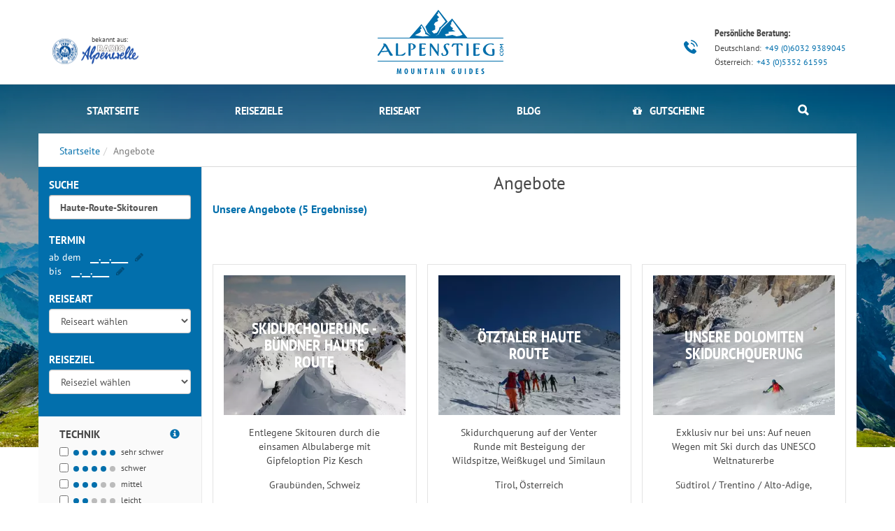

--- FILE ---
content_type: text/html; charset=utf-8
request_url: https://www.alpenstieg.com/search/result/?q=Haute-Route-Skitouren&searchby=tag
body_size: 21957
content:
<!DOCTYPE html><html lang="de"><head><meta charset="utf-8"><meta http-equiv="X-UA-Compatible" content="IE=edge"><title>ALPENSTIEG - IHR BERGTOURENEXPERTE</title><meta name="author" content="Alpenstieg GmbH"><meta name="description" content="Unvergessliche Erlebnisse in den Bergen!"><meta name="robots" content="index, follow"><link rel="canonical" href="https://www.alpenstieg.com/search/result/"><meta property="og:title" content="ALPENSTIEG - IHR BERGTOURENEXPERTE"><meta property="og:description" content="Unvergessliche Erlebnisse in den Bergen!"><meta property="og:type" content="website"><meta property="og:site_name" content="Alpenstieg"><meta property="og:locale" content="de_DE"><meta property="og:url" content="https://www.alpenstieg.com/search/result/"><meta name="twitter:card" content="summary"><meta name="twitter:site" content="@alpenstieg"><meta name="twitter:creator" content="@alpenstieg"><meta name="twitter:title"><meta name="twitter:description"><meta name="keywords" content=""><meta name="viewport" content="width=device-width, initial-scale=1.0, user-scalable=yes"><meta name="msapplication-TileColor" content="#026fac"><meta name="msapplication-navbutton-color" content="#026fac"><meta name="theme-color" content="#026fac"><link rel="preconnect" href="https://delivery.consentmanager.net"><link rel="preconnect" href="https://cdn.consentmanager.net"><link href="/img/default/favicon.ico" rel="shortcut icon"><link rel="stylesheet" href="/css/style-0.0.4.css"><link rel="preload" href="/img/sommer-bg-s.avif" as="image" type="image/avif" fetchpriority="high" media="(max-width: 768px)"><link rel="preload" href="/img/sommer-bg.avif" as="image" type="image/avif" fetchpriority="high" media="(min-width: 769px)"><link rel="preload" href="/fonts/pt-sans-v17-latin-700.woff2" as="font" type="font/woff2" crossorigin><link rel="preload" href="/fonts/pt-sans-narrow-v18-latin-regular.woff2" as="font" type="font/woff2" crossorigin><link rel="preload" href="/fonts/pt-sans-narrow-v18-latin-700.woff2" as="font" type="font/woff2" crossorigin><link rel="preload" href="/fonts/pt-sans-v17-latin-regular.woff2" as="font" type="font/woff2" crossorigin><script>if(!("gdprAppliesGlobally" in window)){window.gdprAppliesGlobally=true}if(!("cmp_id" in window)||window.cmp_id<1){window.cmp_id=0}if(!("cmp_cdid" in window)){window.cmp_cdid="c167b0edc11fe"}if(!("cmp_params" in window)){window.cmp_params=""}if(!("cmp_host" in window)){window.cmp_host="a.delivery.consentmanager.net"}if(!("cmp_cdn" in window)){window.cmp_cdn="cdn.consentmanager.net"}if(!("cmp_proto" in window)){window.cmp_proto="https:"}if(!("cmp_codesrc" in window)){window.cmp_codesrc="0"}window.cmp_getsupportedLangs=function(){var b=["DE","EN","FR","IT","NO","DA","FI","ES","PT","RO","BG","ET","EL","GA","HR","LV","LT","MT","NL","PL","SV","SK","SL","CS","HU","RU","SR","ZH","TR","UK","AR","BS","JA","CY"];if("cmp_customlanguages" in window){for(var a=0;a<window.cmp_customlanguages.length;a++){b.push(window.cmp_customlanguages[a].l.toUpperCase())}}return b};window.cmp_getRTLLangs=function(){var a=["AR"];if("cmp_customlanguages" in window){for(var b=0;b<window.cmp_customlanguages.length;b++){if("r" in window.cmp_customlanguages[b]&&window.cmp_customlanguages[b].r){a.push(window.cmp_customlanguages[b].l)}}}return a};window.cmp_getlang=function(a){if(typeof(a)!="boolean"){a=true}if(a&&typeof(cmp_getlang.usedlang)=="string"&&cmp_getlang.usedlang!==""){return cmp_getlang.usedlang}return window.cmp_getlangs()[0]};window.cmp_extractlang=function(a){if(a.indexOf("cmplang=")!=-1){a=a.substr(a.indexOf("cmplang=")+8,2).toUpperCase();if(a.indexOf("&")!=-1){a=a.substr(0,a.indexOf("&"))}}else{a=""}return a};window.cmp_getlangs=function(){var g=window.cmp_getsupportedLangs();var c=[];var f=location.hash;var e=location.search;var j="cmp_params" in window?window.cmp_params:"";var a="languages" in navigator?navigator.languages:[];if(cmp_extractlang(f)!=""){c.push(cmp_extractlang(f))}else{if(cmp_extractlang(e)!=""){c.push(cmp_extractlang(e))}else{if(cmp_extractlang(j)!=""){c.push(cmp_extractlang(j))}else{if("cmp_setlang" in window&&window.cmp_setlang!=""){c.push(window.cmp_setlang.toUpperCase())}else{if("cmp_langdetect" in window&&window.cmp_langdetect==1){c.push(window.cmp_getPageLang())}else{if(a.length>0){for(var d=0;d<a.length;d++){c.push(a[d])}}if("language" in navigator){c.push(navigator.language)}if("userLanguage" in navigator){c.push(navigator.userLanguage)}}}}}}var h=[];for(var d=0;d<c.length;d++){var b=c[d].toUpperCase();if(b.length<2){continue}if(g.indexOf(b)!=-1){h.push(b)}else{if(b.indexOf("-")!=-1){b=b.substr(0,2)}if(g.indexOf(b)!=-1){h.push(b)}}}if(h.length==0&&typeof(cmp_getlang.defaultlang)=="string"&&cmp_getlang.defaultlang!==""){return[cmp_getlang.defaultlang.toUpperCase()]}else{return h.length>0?h:["EN"]}};window.cmp_getPageLangs=function(){var a=window.cmp_getXMLLang();if(a!=""){a=[a.toUpperCase()]}else{a=[]}a=a.concat(window.cmp_getLangsFromURL());return a.length>0?a:["EN"]};window.cmp_getPageLang=function(){var a=window.cmp_getPageLangs();return a.length>0?a[0]:""};window.cmp_getLangsFromURL=function(){var c=window.cmp_getsupportedLangs();var b=location;var m="toUpperCase";var g=b.hostname[m]()+".";var a=b.pathname[m]()+"/";a=a.split("_").join("-");var f=[];for(var e=0;e<c.length;e++){var j=a.substring(0,c[e].length+1);if(g.substring(0,c[e].length+1)==c[e]+"."){f.push(c[e][m]())}else{if(c[e].length==5){var k=c[e].substring(3,5)+"-"+c[e].substring(0,2);if(g.substring(0,k.length+1)==k+"."){f.push(c[e][m]())}}else{if(j==c[e]+"/"||j=="/"+c[e]){f.push(c[e][m]())}else{if(j==c[e].replace("-","/")+"/"||j=="/"+c[e].replace("-","/")){f.push(c[e][m]())}else{if(c[e].length==5){var k=c[e].substring(3,5)+"-"+c[e].substring(0,2);var h=a.substring(0,k.length+1);if(h==k+"/"||h==k.replace("-","/")+"/"){f.push(c[e][m]())}}}}}}}return f};window.cmp_getXMLLang=function(){var c=document.getElementsByTagName("html");if(c.length>0){c=c[0]}else{c=document.documentElement}if(c&&c.getAttribute){var a=c.getAttribute("xml:lang");if(typeof(a)!="string"||a==""){a=c.getAttribute("lang")}if(typeof(a)=="string"&&a!=""){a=a.split("_").join("-").toUpperCase();var b=window.cmp_getsupportedLangs();return b.indexOf(a)!=-1||b.indexOf(a.substr(0,2))!=-1?a:""}else{return""}}};(function(){var C=document;var D=C.getElementsByTagName;var o=window;var t="";var h="";var k="";var E=function(e){var i="cmp_"+e;e="cmp"+e+"=";var d="";var l=e.length;var I=location;var J=I.hash;var w=I.search;var u=J.indexOf(e);var H=w.indexOf(e);if(u!=-1){d=J.substring(u+l,9999)}else{if(H!=-1){d=w.substring(H+l,9999)}else{return i in o&&typeof(o[i])!=="function"?o[i]:""}}var G=d.indexOf("&");if(G!=-1){d=d.substring(0,G)}return d};var j=E("lang");if(j!=""){t=j;k=t}else{if("cmp_getlang" in o){t=o.cmp_getlang().toLowerCase();h=o.cmp_getlangs().slice(0,3).join("_");k=o.cmp_getPageLangs().slice(0,3).join("_");if("cmp_customlanguages" in o){var m=o.cmp_customlanguages;for(var y=0;y<m.length;y++){var a=m[y].l.toLowerCase();if(a==t){t="en"}}}}}var q=("cmp_proto" in o)?o.cmp_proto:"https:";if(q!="http:"&&q!="https:"){q="https:"}var n=("cmp_ref" in o)?o.cmp_ref:location.href;if(n.length>300){n=n.substring(0,300)}var A=function(d){var K=C.createElement("script");K.setAttribute("data-cmp-ab","1");K.type="text/javascript";K.async=true;K.src=d;var J=["body","div","span","script","head"];var w="currentScript";var H="parentElement";var l="appendChild";var I="body";if(C[w]&&C[w][H]){C[w][H][l](K)}else{if(C[I]){C[I][l](K)}else{for(var u=0;u<J.length;u++){var G=D(J[u]);if(G.length>0){G[0][l](K);break}}}}};var b=E("design");var c=E("regulationkey");var z=E("gppkey");var s=E("att");var f=o.encodeURIComponent;var g;try{g=C.cookie.length>0}catch(B){g=false}var x=E("darkmode");if(x=="0"){x=0}else{if(x=="1"){x=1}else{try{if("matchMedia" in window&&window.matchMedia){var F=window.matchMedia("(prefers-color-scheme: dark)");if("matches" in F&&F.matches){x=1}}}catch(B){x=0}}}var p=q+"//"+o.cmp_host+"/delivery/cmp.php?";p+=("cmp_id" in o&&o.cmp_id>0?"id="+o.cmp_id:"")+("cmp_cdid" in o?"&cdid="+o.cmp_cdid:"")+"&h="+f(n);p+=(b!=""?"&cmpdesign="+f(b):"")+(c!=""?"&cmpregulationkey="+f(c):"")+(z!=""?"&cmpgppkey="+f(z):"");p+=(s!=""?"&cmpatt="+f(s):"")+("cmp_params" in o?"&"+o.cmp_params:"")+(g?"&__cmpfcc=1":"");p+=(x>0?"&cmpdarkmode=1":"");A(p+"&l="+f(t)+"&ls="+f(h)+"&lp="+f(k)+"&o="+(new Date()).getTime());var r="js";var v=E("debugunminimized")!=""?"":".min";if(E("debugcoverage")=="1"){r="instrumented";v=""}if(E("debugtest")=="1"){r="jstests";v=""}A(q+"//"+o.cmp_cdn+"/delivery/"+r+"/cmp_final"+v+".js")})();window.cmp_rc=function(c,b){var l;try{l=document.cookie}catch(h){l=""}var j="";var f=0;var g=false;while(l!=""&&f<100){f++;while(l.substr(0,1)==" "){l=l.substr(1,l.length)}var k=l.substring(0,l.indexOf("="));if(l.indexOf(";")!=-1){var m=l.substring(l.indexOf("=")+1,l.indexOf(";"))}else{var m=l.substr(l.indexOf("=")+1,l.length)}if(c==k){j=m;g=true}var d=l.indexOf(";")+1;if(d==0){d=l.length}l=l.substring(d,l.length)}if(!g&&typeof(b)=="string"){j=b}return(j)};window.cmp_stub=function(){var a=arguments;__cmp.a=__cmp.a||[];if(!a.length){return __cmp.a}else{if(a[0]==="ping"){if(a[1]===2){a[2]({gdprApplies:gdprAppliesGlobally,cmpLoaded:false,cmpStatus:"stub",displayStatus:"hidden",apiVersion:"2.2",cmpId:31},true)}else{a[2](false,true)}}else{if(a[0]==="getTCData"){__cmp.a.push([].slice.apply(a))}else{if(a[0]==="addEventListener"||a[0]==="removeEventListener"){__cmp.a.push([].slice.apply(a))}else{if(a.length==4&&a[3]===false){a[2]({},false)}else{__cmp.a.push([].slice.apply(a))}}}}}};window.cmp_dsastub=function(){var a=arguments;a[0]="dsa."+a[0];window.cmp_gppstub(a)};window.cmp_gppstub=function(){var c=arguments;__gpp.q=__gpp.q||[];if(!c.length){return __gpp.q}var h=c[0];var g=c.length>1?c[1]:null;var f=c.length>2?c[2]:null;var a=null;var j=false;if(h==="ping"){a=window.cmp_gpp_ping();j=true}else{if(h==="addEventListener"){__gpp.e=__gpp.e||[];if(!("lastId" in __gpp)){__gpp.lastId=0}__gpp.lastId++;var d=__gpp.lastId;__gpp.e.push({id:d,callback:g});a={eventName:"listenerRegistered",listenerId:d,data:true,pingData:window.cmp_gpp_ping()};j=true}else{if(h==="removeEventListener"){__gpp.e=__gpp.e||[];a=false;for(var e=0;e<__gpp.e.length;e++){if(__gpp.e[e].id==f){__gpp.e[e].splice(e,1);a=true;break}}j=true}else{__gpp.q.push([].slice.apply(c))}}}if(a!==null&&typeof(g)==="function"){g(a,j)}};window.cmp_gpp_ping=function(){return{gppVersion:"1.1",cmpStatus:"stub",cmpDisplayStatus:"hidden",signalStatus:"not ready",supportedAPIs:["2:tcfeuv2","5:tcfcav1","7:usnat","8:usca","9:usva","10:usco","11:usut","12:usct","13:usfl","14:usmt","15:usor","16:ustx"],cmpId:31,sectionList:[],applicableSections:[0],gppString:"",parsedSections:{}}};window.cmp_addFrame=function(b){if(!window.frames[b]){if(document.body){var a=document.createElement("iframe");a.style.cssText="display:none";if("cmp_cdn" in window&&"cmp_ultrablocking" in window&&window.cmp_ultrablocking>0){a.src="//"+window.cmp_cdn+"/delivery/empty.html"}a.name=b;a.setAttribute("title","Intentionally hidden, please ignore");a.setAttribute("role","none");a.setAttribute("tabindex","-1");document.body.appendChild(a)}else{window.setTimeout(window.cmp_addFrame,10,b)}}};window.cmp_msghandler=function(d){var a=typeof d.data==="string";try{var c=a?JSON.parse(d.data):d.data}catch(f){var c=null}if(typeof(c)==="object"&&c!==null&&"__cmpCall" in c){var b=c.__cmpCall;window.__cmp(b.command,b.parameter,function(h,g){var e={__cmpReturn:{returnValue:h,success:g,callId:b.callId}};d.source.postMessage(a?JSON.stringify(e):e,"*")})}if(typeof(c)==="object"&&c!==null&&"__tcfapiCall" in c){var b=c.__tcfapiCall;window.__tcfapi(b.command,b.version,function(h,g){var e={__tcfapiReturn:{returnValue:h,success:g,callId:b.callId}};d.source.postMessage(a?JSON.stringify(e):e,"*")},b.parameter)}if(typeof(c)==="object"&&c!==null&&"__gppCall" in c){var b=c.__gppCall;window.__gpp(b.command,function(h,g){var e={__gppReturn:{returnValue:h,success:g,callId:b.callId}};d.source.postMessage(a?JSON.stringify(e):e,"*")},"parameter" in b?b.parameter:null,"version" in b?b.version:1)}if(typeof(c)==="object"&&c!==null&&"__dsaCall" in c){var b=c.__dsaCall;window.__dsa(b.command,function(h,g){var e={__dsaReturn:{returnValue:h,success:g,callId:b.callId}};d.source.postMessage(a?JSON.stringify(e):e,"*")},"parameter" in b?b.parameter:null,"version" in b?b.version:1)}};window.cmp_setStub=function(a){if(!(a in window)||(typeof(window[a])!=="function"&&typeof(window[a])!=="object"&&(typeof(window[a])==="undefined"||window[a]!==null))){window[a]=window.cmp_stub;window[a].msgHandler=window.cmp_msghandler;window.addEventListener("message",window.cmp_msghandler,false)}};window.cmp_setGppStub=function(a){if(!(a in window)||(typeof(window[a])!=="function"&&typeof(window[a])!=="object"&&(typeof(window[a])==="undefined"||window[a]!==null))){window[a]=window.cmp_gppstub;window[a].msgHandler=window.cmp_msghandler;window.addEventListener("message",window.cmp_msghandler,false)}};if(!("cmp_noiframepixel" in window)){window.cmp_addFrame("__cmpLocator")}if((!("cmp_disabletcf" in window)||!window.cmp_disabletcf)&&!("cmp_noiframepixel" in window)){window.cmp_addFrame("__tcfapiLocator")}if((!("cmp_disablegpp" in window)||!window.cmp_disablegpp)&&!("cmp_noiframepixel" in window)){window.cmp_addFrame("__gppLocator")}if((!("cmp_disabledsa" in window)||!window.cmp_disabledsa)&&!("cmp_noiframepixel" in window)){window.cmp_addFrame("__dsaLocator")}window.cmp_setStub("__cmp");if(!("cmp_disabletcf" in window)||!window.cmp_disabletcf){window.cmp_setStub("__tcfapi")}if(!("cmp_disablegpp" in window)||!window.cmp_disablegpp){window.cmp_setGppStub("__gpp")}if(!("cmp_disabledsa" in window)||!window.cmp_disabledsa){window.cmp_setGppStub("__dsa")};
</script><script class="cmplazyload" type="text/plain" data-cmp-vendor="s26">(function(w,d,s,l,i){w[l]=w[l]||[];w[l].push({'gtm.start':
new Date().getTime(),event:'gtm.js'});var f=d.getElementsByTagName(s)[0],
j=d.createElement(s),dl=l!='dataLayer'?'&l='+l:'';j.async=true;j.src=
'https://www.googletagmanager.com/gtm.js?id='+i+dl+ '&gtm_auth=nU4kjHCYCNQwZScRteLoYA&gtm_preview=env-2&gtm_cookies_win=x';f.parentNode.insertBefore(j,f);
})(window,document,'script','dataLayer','GTM-5K9HR36');
</script><script type="application/ld+json">{
    "@context": "http://schema.org",
    "@type": "BreadcrumbList",
    "itemListElement": [
        {
            "@type": "ListItem",
            "position": 1,
            "name": "Startseite",
            "item": "https://www.alpenstieg.com/"
        },
        {
            "@type": "ListItem",
            "position": 2,
            "name": "Angebote",
            "item": "https://www.alpenstieg.com/search/result/"
        }
    ]
}
</script></head><body class="preload"><noscript><iframe src="https://www.googletagmanager.com/ns.html?id=GTM-5K9HR36&amp;gtm_auth=nU4kjHCYCNQwZScRteLoYA&amp;gtm_preview=env-2&amp;gtm_cookies_win=x" height="0" width="0" style="display:none;visibility:hidden"></iframe></noscript><div class="mobile-nav"><div id="wrapper"><div class="overlay nav"></div><nav class="navbar navbar-inverse navbar-fixed-top" id="sidebar-wrapper" role="navigation"><ul class="nav sidebar-nav"><li><a href="/" title="Zur Startseite">Startseite</a></li><li class="dropdown"><a class="dropdown-toggle" href="#" data-toggle="dropdown" role="button" aria-haspopup="false" aria-expanded="false">Reiseziele</a><ul class="dropdown-menu" id="mobile-navigation-countries"><li class="dropdown"><a class="dropdown-toggle" href="#" data-toggle="dropdown" role="button" aria-haspopup="false" aria-expanded="false">Beliebte Ziele&nbsp;<i class="fa fa-solid fa-star brand-color"></i></a><ul class="dropdown-menu"><li><a href="/search/result/?destination%5B%5D=Deutschland&amp;destination%5B%5D=Österreich&amp;destination%5B%5D=Schweiz&amp;destination%5B%5D=Italien&amp;destination%5B%5D=Frankreich&amp;q=Alpen">Alpenraum</a><a href="/search/result/?destination%5B%5D=Deutschland">Deutschland</a><a href="/search/result/?destination%5B%5D=Österreich">Österreich</a><a href="/search/result/?destination%5B%5D=Schweiz">Schweiz</a><a href="/search/result/?destination%5B%5D=Italien">Italien</a></li></ul></li><li class="dropdown"><a class="dropdown-toggle" href="#" data-toggle="dropdown" role="button" aria-haspopup="false" aria-expanded="false">Europa</a><ul class="dropdown-menu"><li><a href="/search/region/albanien">Albanien</a><a href="/search/region/andorra">Andorra</a><a href="/search/region/armenien">Armenien</a><a href="/search/region/aserbaidschan">Aserbaidschan</a><a href="/search/region/baltikum">Baltikum</a><a href="/search/region/belgien">Belgien</a><a href="/search/region/bosnien%20herzegowina">Bosnien Herzegowina</a><a href="/search/region/bulgarien">Bulgarien</a><a href="/search/region/dänemark">Dänemark</a><a href="/search/region/deutschland">Deutschland</a><a href="/search/region/estland">Estland</a><a href="/search/region/färöer%20inseln">Färöer Inseln</a><a href="/search/region/finnland">Finnland</a><a href="/search/region/frankreich">Frankreich</a><a href="/search/region/georgien">Georgien</a><a href="/search/region/griechenland">Griechenland</a><a href="/search/region/grönland">Grönland</a><a href="/search/region/großbritannien">Großbritannien</a><a href="/search/region/kroatien">Kroatien</a><a href="/search/region/irland">Irland</a><a href="/search/region/island">Island</a><a href="/search/region/italien">Italien</a><a href="/search/region/kosovo">Kosovo</a><a href="/search/region/kroatien">Kroatien</a><a href="/search/region/lettland">Lettland</a><a href="/search/region/liechtenstein">Liechtenstein</a><a href="/search/region/litauen">Litauen</a><a href="/search/region/luxemburg">Luxemburg</a><a href="/search/region/malta">Malta</a><a href="/search/region/montenegro">Montenegro</a><a href="/search/region/niederlande">Niederlande</a><a href="/search/region/nordmazedonien">Nordmazedonien</a><a href="/search/region/norwegen">Norwegen</a><a href="/search/region/österreich">Österreich</a><a href="/search/region/polen">Polen</a><a href="/search/region/portugal">Portugal</a><a href="/search/region/rumänien">Rumänien</a><a href="/search/region/russland">Russland</a><a href="/search/region/schweden">Schweden</a><a href="/search/region/schweiz">Schweiz</a><a href="/search/region/großbritannien">Schottland</a><a href="/search/region/serbien">Serbien</a><a href="/search/region/slowakei">Slowakei</a><a href="/search/region/slowenien">Slowenien</a><a href="/search/region/spanien">Spanien</a><a href="/search/region/tschechien">Tschechien</a><a href="/search/region/türkei">Türkei</a><a href="/search/region/ungarn">Ungarn</a><a href="/search/region/zypern">Zypern</a></li></ul></li><li class="dropdown"><a class="dropdown-toggle" href="#" data-toggle="dropdown" role="button" aria-haspopup="false" aria-expanded="false">Afrika</a><ul class="dropdown-menu"><li><a href="/search/region/ägypten">Ägypten</a><a href="/search/region/äthiopien">Äthiopien</a><a href="/search/region/algerien">Algerien</a><a href="/search/region/botswana">Botswana</a><a href="/search/region/kapverden">Kapverden</a><a href="/search/region/kenia">Kenia</a><a href="/search/region/lesotho">Lesotho</a><a href="/search/region/madagaskar">Madagaskar</a><a href="/search/region/marokko">Marokko</a><a href="/search/region/mosambik">Mosambik</a><a href="/search/region/namibia">Namibia</a><a href="/search/region/ruanda">Ruanda</a><a href="/search/region/la%20réunion">La Réunion</a><a href="/search/region/sambia">Sambia</a><a href="/search/region/seychellen">Seychellen</a><a href="/search/region/simbabwe">Simbabwe</a><a href="/search/region/südafrika">Südafrika</a><a href="/search/region/tansania">Tansania</a><a href="/search/region/tunesien">Tunesien</a><a href="/search/region/uganda">Uganda</a></li></ul></li><li class="dropdown"><a class="dropdown-toggle" href="#" data-toggle="dropdown" role="button" aria-haspopup="false" aria-expanded="false">Asien</a><ul class="dropdown-menu"><li><a href="/search/region/bhutan">Bhutan</a><a href="/search/region/china">China</a><a href="/search/region/hongkong">Hongkong</a><a href="/search/region/indien">Indien</a><a href="/search/region/indonesien">Indonesien</a><a href="/search/region/iran">Iran</a><a href="/search/region/israel">Israel</a><a href="/search/region/japan">Japan</a><a href="/search/region/jordanien">Jordanien</a><a href="/search/region/kambodscha">Kambodscha</a><a href="/search/region/kasachstan">Kasachstan</a><a href="/search/region/kirgistan">Kirgistan</a><a href="/search/region/laos">Laos</a><a href="/search/region/malaysia">Malaysia</a><a href="/search/region/mongolei">Mongolei</a><a href="/search/region/myanmar">Myanmar</a><a href="/search/region/nepal">Nepal</a><a href="/search/region/oman">Oman</a><a href="/search/region/pakistan">Pakistan</a><a href="/search/region/philippinen">Philippinen</a><a href="/search/region/singapur">Singapur</a><a href="/search/region/sri%20lanka">Sri Lanka</a><a href="/search/region/südkorea">Südkorea</a><a href="/search/region/tadschikistan">Tadschikistan</a><a href="/search/region/thailand">Thailand</a><a href="/search/region/tibet">Tibet</a><a href="/search/region/usbekistan">Usbekistan</a><a href="/search/region/vietnam">Vietnam</a></li></ul></li><li class="dropdown"><a class="dropdown-toggle" href="#" data-toggle="dropdown" role="button" aria-haspopup="false" aria-expanded="false">Amerika</a><ul class="dropdown-menu"><li><a href="/search/region/alaska">Alaska</a><a href="/search/region/argentinien">Argentinien</a><a href="/search/region/belize">Belize</a><a href="/search/region/bolivien">Bolivien</a><a href="/search/region/brasilien">Brasilien</a><a href="/search/region/chile">Chile</a><a href="/search/region/costa-rica">Costa Rica</a><a href="/search/region/dominikanische%20republik">Dominikanische Republik</a><a href="/search/region/ecuador">Ecuador</a><a href="/search/region/el%20salvador">El Salvador</a><a href="/search/region/guatemala">Guatemala</a><a href="/search/region/hawaii">Hawaii</a><a href="/search/region/kanada">Kanada</a><a href="/search/region/kolumbien">Kolumbien</a><a href="/search/region/kuba">Kuba</a><a href="/search/region/mexiko">Mexiko</a><a href="/search/region/nicaragua">Nicaragua</a><a href="/search/region/panama">Panama</a><a href="/search/region/peru">Peru</a><a href="/search/region/usa">USA</a></li></ul></li><li class="dropdown"><a class="dropdown-toggle" href="#" data-toggle="dropdown" role="button" aria-haspopup="false" aria-expanded="false">Ozeanien</a><ul class="dropdown-menu"><li><a href="/search/region/australien">Australien</a><a href="/search/region/fischi">Fischi</a><a href="/search/region/neuseeland">Neuseeland</a><a href="/search/region/tasmanien">Tasmanien</a></li></ul></li></ul></li><li class="dropdown"><a class="dropdown-toggle" href="#" data-toggle="dropdown" role="button" aria-haspopup="false" aria-expanded="false">Reiseart</a><ul class="dropdown-menu"><li class="dropdown"><a class="dropdown-toggle" href="#" data-toggle="dropdown" role="button" aria-haspopup="false" aria-expanded="false">Sommerprogramm</a><ul class="dropdown-menu" href="#" data-toggle="dropdown" aria-haspopup="false" aria-expanded="false"><li class="dropdown"><a class="dropdown-toggle" href="/search/result/?q=Wanderungen+%26+Alpenüberquerungen&amp;searchby=tag" data-toggle="dropdown" role="button" aria-haspopup="false" aria-expanded="false">Wandern</a><ul class="dropdown-menu"><li><a href="/search/result/?traveltype=Alpenüberquerungen&amp;searchby=tag">Alpenüberquerungen</a><a href="/search/result/?traveltype=Wandern%20im%20Allg%C3%A4u&amp;searchby=tag">Wandern im Allgäu</a><a href="/search/result/?traveltype=Wandern%20in%20Tirol&amp;searchby=tag">Wandern in Tirol</a><a href="/search/result/?traveltype=Gef%C3%BChrte%20Wanderungen%20in%20den%20Dolomiten&amp;searchby=tag">Geführte Wanderungen in den Dolomiten</a><a href="/search/result/?traveltype=Gef%C3%BChrte%20H%C3%BCttenwanderungen&amp;searchby=tag">Geführte Hüttenwanderungen</a><a href="/search/result/?traveltype=Wandern%20entlang%20der%20H%C3%B6henwege&amp;searchby=tag">Wandern entlang der Höhenwege</a><a href="/search/result/?traveltype=Wandern%20ohne%20Gep%C3%A4ck&amp;searchby=tag">Wandern ohne Gepäck</a><a href="/search/result/?traveltype=Genusswandern%20-%20leichte%20Wanderwochen&amp;searchby=tag">Genusswandern - leichte Wanderwochen</a><a href="/search/result/?traveltype=Wanderungen%20mit%20Hotelkomfort&amp;searchby=tag">Wanderungen mit Hotelkomfort</a><a href="/search/result/?traveltype=Wandern%20mit%20Hund&amp;searchby=tag">Wandern mit Hund</a><a href="/search/result/?q=Individuell&amp;searchby=tag">Individuelle Wanderungen</a><a href="/search/result/?traveltype=Silvesterreisen&amp;searchby=tag">Silvesterreisen</a></li></ul></li><li class="dropdown"><a class="dropdown-toggle" href="/search/result/?q=Klettern+%26+Kurse&amp;searchby=tag" data-toggle="dropdown" role="button" aria-haspopup="false" aria-expanded="false">Klettern & Kurse</a><ul class="dropdown-menu"><li><a href="/search/result/?traveltype=Kletterkurse+für+Anfänger&amp;searchby=tag">Kletterkurse für Anfänger</a><a href="/search/result/?traveltype=Klettern+in+Südtirol&amp;searchby=tag">Klettern in Südtirol</a></li></ul></li><li class="dropdown"><a class="dropdown-toggle" href="/search/result/?q=Klettersteige+%26+Kurse&amp;searchby=tag" data-toggle="dropdown" role="button" aria-haspopup="false" aria-expanded="false">Klettersteige & Kurse</a><ul class="dropdown-menu"><li><a href="/search/result/?traveltype=Klettersteige%20f%C3%BCr%20Anf%C3%A4nger&amp;searchby=tag">Klettersteige für Anfänger</a><a href="/search/result/?traveltype=Leichte%20Klettersteige&amp;searchby=tag">Leichte Klettersteige</a><a href="/search/result/?traveltype=Klettersteige%20Dolomiten&amp;searchby=tag">Klettersteige Dolomiten</a><a href="/search/result/?traveltype=Klettersteige%20S%C3%BCdtirol&amp;searchby=tag">Klettersteige Südtirol</a></li></ul></li><li class="dropdown"><a class="dropdown-toggle" href="/search/result/?q=Hochtouren%2C+Eiskurse+%26+Traumgipfel&amp;searchby=tag" data-toggle="dropdown" role="button" aria-haspopup="false" aria-expanded="false">Hochtouren, Eiskurse & Traumgipfel</a><ul class="dropdown-menu"><li><a href="/search/result/?traveltype=Alpine+Ausbildungs-+Hochtourenkurse&amp;searchby=tag">Alpine Ausbildungs-, Hochtourenkurse</a><a href="/search/result/?traveltype=Leichte+4000er&amp;searchby=tag">Leichte 4000er</a><a href="/search/result/?traveltype=Hochtouren+in+Tirol&amp;searchby=tag">Hochtouren in Tirol</a><a href="/search/result/?traveltype=Hochtouren+im+Wallis&amp;searchby=tag">Hochtouren im Wallis</a><a href="/search/result/?traveltype=Hochtouren+im+Monte+Rosa+Massiv&amp;searchby=tag">Hochtouren im Monte Rosa Massiv</a></li></ul></li></ul></li><li class="dropdown"><a class="dropdown-toggle" href="#" data-toggle="dropdown" role="button" aria-haspopup="false" aria-expanded="false">Winterprogramm</a><ul class="dropdown-menu" href="#" data-toggle="dropdown" aria-haspopup="false" aria-expanded="false"><li class="dropdown"><a class="dropdown-toggle" href="/search/result/?q=Schneeschuh&amp;searchby=tag" data-toggle="dropdown" role="button" aria-haspopup="false" aria-expanded="false">Schneeschuhtouren</a><ul class="dropdown-menu"><li><a href="/search/result/?traveltype=Leichte%20Schneeschuhtouren%20f%C3%BCr%20Anf%C3%A4nger&amp;searchby=tag">Leichte Schneeschuhtouren für Anfänger</a><a href="/search/result/?traveltype=Schneeschuhtouren%20im%20Allg%C3%A4u&amp;searchby=tag">Schneeschuhtouren im Allgäu</a><a href="/search/result/?traveltype=Schneeschuhtouren%20in%20Tirol&amp;searchby=tag">Schneeschuhtouren in Tirol</a><a href="/search/result/?traveltype=Schneeschuhtouren%20in%20S%C3%BCdtirol&amp;searchby=tag">Schneeschuhtouren in Südtirol</a><a href="/search/result/?traveltype=Schneeschuhtouren+zu+Silvester&amp;searchby=tag">Schneeschuhtouren zu Silvester</a></li></ul></li><li class="dropdown"><a class="dropdown-toggle" href="/search/result/?q=Eisklettern+%26+Kurse&amp;searchby=tag" data-toggle="dropdown" role="button" aria-haspopup="false" aria-expanded="false">Eisklettern & Kurse</a><ul class="dropdown-menu"><li><a href="/search/result/?traveltype=Eiskletterkurse+für+Anfänger&amp;searchby=tag">Eiskletterkurse für Anfänger</a><a href="/search/result/?traveltype=Eiskletterkurse+für+Fortgeschrittene&amp;searchby=tag">Eiskletterkurse für Fortgeschrittene</a></li></ul></li><li class="dropdown"><a class="dropdown-toggle" href="/search/result/?q=Skitour%2FTiefschnee+%26+Kurse&amp;searchby=tag" data-toggle="dropdown" role="button" aria-haspopup="false" aria-expanded="false">Skitour/Tiefschnee & Kurse</a><ul class="dropdown-menu"><li><a href="/search/result/?traveltype=Skitourenkurse%20f%C3%BCr%20Anf%C3%A4nger&amp;searchby=tag">Skitourenkurse für Anfänger</a><a href="/search/result/?traveltype=Skitourenkurse%20S%C3%BCdtirol&amp;searchby=tag">Skitourenkurse Südtirol</a><a href="/search/result/?traveltype=Leichte%20Skitouren%20f%C3%BCr%20Anf%C3%A4nger&amp;searchby=tag">Leichte Skitouren für Anfänger</a><a href="/search/result/?traveltype=Genuss-Skitouren%20und%20Wellness&amp;searchby=tag">Genuss-Skitouren und Wellness</a><a href="/search/result/?traveltype=Skitouren%20am%20Wochenende&amp;searchby=tag">Skitouren am Wochenende</a><a href="/search/result/?traveltype=Skidurchquerungen%20von%20H%C3%BCtte%20zu%20H%C3%BCtte&amp;searchby=tag">Skidurchquerungen von Hütte zu Hütte</a><a href="/search/result/?traveltype=Haute-Route-Skitouren&amp;searchby=tag">Haute-Route-Skitouren</a><a href="/search/result/?traveltype=Skihochtouren&amp;searchby=tag">Skihochtouren</a><a href="/search/result/?traveltype=Skitouren%20zu%20Silvester&amp;searchby=tag">Skitouren zu Silvester</a></li></ul></li></ul></li></ul></li><li><a href="/blog/">Blog</a></li><li><a href="/bergservice/gutscheine"><i class="fa fa-gift" aria-hidden="true" style="padding-right: 5%; display: inline;"></i>Gutscheine</a></li><li><a href="/"><i class="glyphicon glyphicon-search"></i> Suche</a></li></ul></nav><!-- /#sidebar-wrapper--><!-- Page Content--><div class="hamburger-wrapper"><button class="hamburger is-closed" type="button" data-toggle="offcanvas"><span class="hamb-top"></span><span class="hamb-middle"></span><span class="hamb-bottom"></span><p class="close-mobile-nav">SCHLIEßEN</p></button></div></div></div><div class="content-wrapper"><header class="container-fluid xs-pl-0 xs-pr-0 xs-pb-15 md-pb-10"><noscript><style>.dropdown-toggle:focus + .dropdown-menu {
    display: block;
}
</style></noscript><div class="header-content"><div class="container"><div class="navbar-header"><a class="navbar-brand" href="/">Alpenstieg<div class="logo"></div></a></div><div class="navbar-hotline"><svg class="icon phone" xmlns="http://www.w3.org/2000/svg" viewBox="0 0 480.56 480.56"><path d="M365.354 317.9c-15.7-15.5-35.3-15.5-50.9 0-11.9 11.8-23.8 23.6-35.5 35.6-3.2 3.3-5.9 4-9.8 1.8-7.7-4.2-15.9-7.6-23.3-12.2-34.5-21.7-63.4-49.6-89-81-12.7-15.6-24-32.3-31.9-51.1-1.6-3.8-1.3-6.3 1.8-9.4 11.9-11.5 23.5-23.3 35.2-35.1 16.3-16.4 16.3-35.6-.1-52.1-9.3-9.4-18.6-18.6-27.9-28-9.6-9.6-19.1-19.3-28.8-28.8-15.7-15.3-35.3-15.3-50.9.1-12 11.8-23.5 23.9-35.7 35.5-11.3 10.7-17 23.8-18.2 39.1-1.9 24.9 4.2 48.4 12.8 71.3 17.6 47.4 44.4 89.5 76.9 128.1 43.9 52.2 96.3 93.5 157.6 123.3 27.6 13.4 56.2 23.7 87.3 25.4 21.4 1.2 40-4.2 54.9-20.9 10.2-11.4 21.7-21.8 32.5-32.7 16-16.2 16.1-35.8.2-51.8-19-19.1-38.1-38.1-57.2-57.1zM346.254 238.2l36.9-6.3c-5.8-33.9-21.8-64.6-46.1-89-25.7-25.7-58.2-41.9-94-46.9l-5.2 37.1c27.7 3.9 52.9 16.4 72.8 36.3 18.8 18.8 31.1 42.6 35.6 68.8zM403.954 77.8c-42.6-42.6-96.5-69.5-156-77.8l-5.2 37.1c51.4 7.2 98 30.5 134.8 67.2 34.9 34.9 57.8 79 66.1 127.5l36.9-6.3c-9.7-56.2-36.2-107.2-76.6-147.7z"></path></svg><span>Persönliche Beratung:</span><p class="location_de">Deutschland:<span></span><a href="tel:+4960329389045">+49 (0)6032 9389045</a></p><p class="location_au">Österreich:<span></span><a href="tel:+43535261595">+43 (0)5352 61595</a></p></div><div class="navbar-trusted"><div class="header-img-circle headimg1"><div class="ivbv" src="" style="background-position: -102px -78px; width: 36px; height: 36px;"></div></div><div class="header-img-text headimg3"><p>bekannt aus:</p><div class="radio-alpenwelle" src="" style="background-position: -10px -78px; width: 82px; height: 27px;"></div></div></div></div></div><div class="container"><nav class="desktop-nav"><ul class="nav nav-justified navbar-nav scroll"><li><a href="/" title="Zur Startseite">Startseite</a></li><li class="dropdown full-width" style="position: static;"><a class="dropdown-toggle disabled" href="/search/result/?q=&amp;destination=&amp;time=&amp;skill=&amp;condition=" data-toggle="dropdown" role="button" aria-haspopup="false" aria-expanded="false">Reiseziele</a><ul class="dropdown-menu" id="navigation-countries"><div class="container-fluid"><div class="row"><div class="col-xs-1" style="width: 14%;"><p>Beliebte Ziele&nbsp;<i class="fa fa-solid fa-star brand-color"></i></p><ul><li style="list-style: none; display: flex; flex-direction: column; align-content: flex-start; justify-content: flex-start; align-items: flex-start;"><a href="/search/result/?destination%5B%5D=Deutschland&amp;destination%5B%5D=Österreich&amp;destination%5B%5D=Schweiz&amp;destination%5B%5D=Italien&amp;destination%5B%5D=Frankreich&amp;q=Alpen">Alpenraum</a><a href="/search/region/deutschland">Deutschland</a><a href="/search/region/österreich">Österreich</a><a href="/search/region/schweiz">Schweiz</a><a href="/search/region/italien">Italien</a></li></ul></div><div class="col-xs-2" style="width: 28%;"><p>Europa</p><div class="row"><div class="col-xs-6"><ul><li style="list-style: none; display: flex; flex-direction: column; align-content: flex-start; justify-content: flex-start; align-items: flex-start;"><a href="/search/region/albanien">Albanien</a><a href="/search/region/andorra">Andorra</a><a href="/search/region/armenien">Armenien</a><a href="/search/region/aserbaidschan">Aserbaidschan</a><a href="/search/region/baltikum">Baltikum</a><a href="/search/region/belgien">Belgien</a><a href="/search/region/bosnien%20herzegowina">Bosnien Herzegowina</a><a href="/search/region/bulgarien">Bulgarien</a><a href="/search/region/dänemark">Dänemark</a><a href="/search/region/deutschland">Deutschland</a><a href="/search/region/estland">Estland</a><a href="/search/region/färöer%20inseln">Färöer Inseln</a><a href="/search/region/finnland">Finnland</a><a href="/search/region/frankreich">Frankreich</a><a href="/search/region/georgien">Georgien</a><a href="/search/region/griechenland">Griechenland</a><a href="/search/region/grönland">Grönland</a><a href="/search/region/großbritannien">Großbritannien</a><a href="/search/region/kroatien">Kroatien</a><a href="/search/region/irland">Irland</a><a href="/search/region/island">Island</a><a href="/search/region/italien">Italien</a><a href="/search/region/kosovo">Kosovo</a><a href="/search/region/kroatien">Kroatien</a><a href="/search/region/lettland">Lettland</a></li></ul></div><div class="col-xs-6"><ul><li style="list-style: none; display: flex; flex-direction: column; align-content: flex-start; justify-content: flex-start; align-items: flex-start;"><a href="/search/region/liechtenstein">Liechtenstein</a><a href="/search/region/litauen">Litauen</a><a href="/search/region/luxemburg">Luxemburg</a><a href="/search/region/malta">Malta</a><a href="/search/region/montenegro">Montenegro</a><a href="/search/region/niederlande">Niederlande</a><a href="/search/region/nordmazedonien">Nordmazedonien</a><a href="/search/region/norwegen">Norwegen</a><a href="/search/region/österreich">Österreich</a><a href="/search/region/polen">Polen</a><a href="/search/region/portugal">Portugal</a><a href="/search/region/rumänien">Rumänien</a><a href="/search/region/russland">Russland</a><a href="/search/region/schweden">Schweden</a><a href="/search/region/schweiz">Schweiz</a><a href="/search/region/großbritannien">Schottland</a><a href="/search/region/serbien">Serbien</a><a href="/search/region/slowakei">Slowakei</a><a href="/search/region/slowenien">Slowenien</a><a href="/search/region/spanien">Spanien</a><a href="/search/region/tschechien">Tschechien</a><a href="/search/region/türkei">Türkei</a><a href="/search/region/ungarn">Ungarn</a><a href="/search/region/zypern">Zypern</a></li></ul></div></div></div><div class="col-xs-1" style="width: 14%;"><p>Afrika</p><ul><li style="list-style: none; display: flex; flex-direction: column; align-content: flex-start; justify-content: flex-start; align-items: flex-start;"><a href="/search/region/ägypten">Ägypten</a><a href="/search/region/äthiopien">Äthiopien</a><a href="/search/region/algerien">Algerien</a><a href="/search/region/botswana">Botswana</a><a href="/search/region/kapverden">Kapverden</a><a href="/search/region/kenia">Kenia</a><a href="/search/region/lesotho">Lesotho</a><a href="/search/region/madagaskar">Madagaskar</a><a href="/search/region/marokko">Marokko</a><a href="/search/region/mosambik">Mosambik</a><a href="/search/region/namibia">Namibia</a><a href="/search/region/ruanda">Ruanda</a><a href="/search/region/la%20réunion">La Réunion</a><a href="/search/region/sambia">Sambia</a><a href="/search/region/seychellen">Seychellen</a><a href="/search/region/simbabwe">Simbabwe</a><a href="/search/region/südafrika">Südafrika</a><a href="/search/region/tansania">Tansania</a><a href="/search/region/tunesien">Tunesien</a><a href="/search/region/uganda">Uganda</a></li></ul></div><div class="col-xs-1" style="width: 14%;"><p>Asien</p><ul><li style="list-style: none; display: flex; flex-direction: column; align-content: flex-start; justify-content: flex-start; align-items: flex-start;"><a href="/search/region/bhutan">Bhutan</a><a href="/search/region/china">China</a><a href="/search/region/hongkong">Hongkong</a><a href="/search/region/indien">Indien</a><a href="/search/region/indonesien">Indonesien</a><a href="/search/region/iran">Iran</a><a href="/search/region/israel">Israel</a><a href="/search/region/japan">Japan</a><a href="/search/region/jordanien">Jordanien</a><a href="/search/region/kambodscha">Kambodscha</a><a href="/search/region/kasachstan">Kasachstan</a><a href="/search/region/kirgistan">Kirgistan</a><a href="/search/region/laos">Laos</a><a href="/search/region/malaysia">Malaysia</a><a href="/search/region/mongolei">Mongolei</a><a href="/search/region/myanmar">Myanmar</a><a href="/search/region/nepal">Nepal</a><a href="/search/region/oman">Oman</a><a href="/search/region/pakistan">Pakistan</a><a href="/search/region/philippinen">Philippinen</a><a href="/search/region/singapur">Singapur</a><a href="/search/region/sri%20lanka">Sri Lanka</a><a href="/search/region/südkorea">Südkorea</a><a href="/search/region/tadschikistan">Tadschikistan</a><a href="/search/region/thailand">Thailand</a><a href="/search/region/tibet">Tibet</a><a href="/search/region/usbekistan">Usbekistan</a><a href="/search/region/vietnam">Vietnam</a></li></ul></div><div class="col-xs-1" style="width: 14%;"><p>Amerika</p><ul><li style="list-style: none; display: flex; flex-direction: column; align-content: flex-start; justify-content: flex-start; align-items: flex-start;"><a href="/search/region/alaska">Alaska</a><a href="/search/region/argentinien">Argentinien</a><a href="/search/region/belize">Belize</a><a href="/search/region/bolivien">Bolivien</a><a href="/search/region/brasilien">Brasilien</a><a href="/search/region/chile">Chile</a><a href="/search/region/costa-rica">Costa Rica</a><a href="/search/region/dominikanische%20republik">Dominikanische Republik</a><a href="/search/region/ecuador">Ecuador</a><a href="/search/region/el%20salvador">El Salvador</a><a href="/search/region/guatemala">Guatemala</a><a href="/search/region/hawaii">Hawaii</a><a href="/search/region/kanada">Kanada</a><a href="/search/region/kolumbien">Kolumbien</a><a href="/search/region/kuba">Kuba</a><a href="/search/region/mexiko">Mexiko</a><a href="/search/region/nicaragua">Nicaragua</a><a href="/search/region/panama">Panama</a><a href="/search/region/peru">Peru</a><a href="/search/region/usa">USA</a></li></ul></div><div class="col-xs-1" style="width: 14%;"><p>Ozeanien</p><ul><li style="list-style: none; display: flex; flex-direction: column; align-content: flex-start; justify-content: flex-start; align-items: flex-start;"><a href="/search/region/australien">Australien</a><a href="/search/region/fischi">Fischi</a><a href="/search/region/neuseeland">Neuseeland</a><a href="/search/region/tasmanien">Tasmanien</a></li></ul></div></div></div></ul></li><li class="dropdown full-width"><a class="dropdown-toggle disabled" href="/search/result/?q=Wandern&amp;destination=&amp;time=&amp;skill=&amp;condition=" data-toggle="dropdown" role="button" aria-haspopup="false" aria-expanded="false">Reiseart</a><ul class="dropdown-menu"><div class="container-fluid"><div class="row"><div class="col-xs-6"><div class="icon-programm summer"><svg xmlns="http://www.w3.org/2000/svg" viewBox="0 0 22.006 22.006"><path d="M4.63 6.045c.394.393 1.027.4 1.42.005.39-.39.394-1.02-.006-1.42l-1.4-1.4c-.395-.395-1.028-.4-1.42-.007-.39.39-.394 1.02.006 1.42l1.4 1.402z"></path><circle cx="11.003" cy="11" r="6"></circle><path d="M4 11.003c0-.552-.444-1-1.01-1H1.01c-.558 0-1.01.444-1.01 1 0 .553.444 1 1.01 1h1.98c.558 0 1.01-.443 1.01-1zM20.997 10.003h-1.98c-.56 0-1.01.444-1.01 1 0 .553.444 1 1.01 1h1.98c.557 0 1.01-.443 1.01-1 0-.552-.445-1-1.01-1zM4.63 15.962l-1.4 1.4c-.395.395-.4 1.03-.008 1.42.39.39 1.02.393 1.42-.006l1.4-1.4c.396-.395.402-1.027.008-1.42-.39-.39-1.02-.394-1.42.006zM11.003 4c.553 0 1-.444 1-1.01V1.01c0-.558-.443-1.01-1-1.01-.553 0-1 .444-1 1.01v1.98c0 .558.444 1.01 1 1.01zM11.003 18.006c-.553 0-1 .445-1 1.01v1.98c0 .56.444 1.01 1 1.01.553 0 1-.442 1-1.01v-1.98c0-.558-.443-1.01-1-1.01zM17.376 6.045l1.4-1.4c.395-.396.4-1.028.007-1.422-.392-.39-1.02-.393-1.42.007l-1.4 1.4c-.396.394-.4 1.028-.008 1.42.392.39 1.02.394 1.42-.005zM17.376 15.962c-.395-.395-1.027-.4-1.42-.007-.39.392-.395 1.02.006 1.42l1.4 1.4c.395.396 1.027.4 1.42.008.39-.39.393-1.02-.006-1.42l-1.4-1.4z"></path></svg></div><p class="title">Sommerprogramm</p><div class="row"><div class="col-xs-6"><p><a href="/search/result/?q=Wanderungen+%26+Alpenüberquerungen&amp;searchby=tag">Wandern</a></p><ul><li style="list-style: none; display: flex; flex-direction: column; align-content: flex-start; justify-content: flex-start; align-items: flex-start;"><a href="/search/result/?traveltype=Alpenüberquerungen&amp;searchby=tag">Alpenüberquerungen</a><a href="/search/result/?traveltype=Wandern%20im%20Allg%C3%A4u&amp;searchby=tag">Wandern im Allgäu</a><a href="/search/result/?traveltype=Wandern%20in%20Tirol&amp;searchby=tag">Wandern in Tirol</a><a href="/search/result/?traveltype=Gef%C3%BChrte%20Wanderungen%20in%20den%20Dolomiten&amp;searchby=tag">Geführte Wanderungen in den Dolomiten</a><a href="/search/result/?traveltype=Gef%C3%BChrte%20H%C3%BCttenwanderungen&amp;searchby=tag">Geführte Hüttenwanderungen</a><a href="/search/result/?traveltype=Wandern%20entlang%20der%20H%C3%B6henwege&amp;searchby=tag">Wandern entlang der Höhenwege</a><a href="/search/result/?traveltype=Wandern%20ohne%20Gep%C3%A4ck&amp;searchby=tag">Wandern ohne Gepäck</a><a href="/search/result/?traveltype=Genusswandern%20-%20leichte%20Wanderwochen&amp;searchby=tag">Genusswandern - leichte Wanderwochen</a><a href="/search/result/?traveltype=Wanderungen%20mit%20Hotelkomfort&amp;searchby=tag">Wanderungen mit Hotelkomfort</a><a href="/search/result/?traveltype=Wandern%20mit%20Hund&amp;searchby=tag">Wandern mit Hund</a><a href="/search/result/?traveltype=Individuell&amp;searchby=tag">Individuelle Wanderungen</a><a href="/search/result/?traveltype=Silvesterreisen&amp;searchby=tag">Silvesterreisen</a></li></ul></div><div class="col-xs-6"><p><a href="/search/result/?q=Klettern+%26+Kurse&amp;searchby=tag">Klettern & Kurse</a></p><ul><li style="list-style: none; display: flex; flex-direction: column; align-content: flex-start; justify-content: flex-start; align-items: flex-start;"><a href="/search/result/?traveltype=Kletterkurse+für+Anfänger&amp;searchby=tag">Kletterkurse für Anfänger</a><a href="/search/result/?traveltype=Klettern+in+Südtirol&amp;searchby=tag">Klettern in Südtirol</a></li></ul><p><a href="/search/result/?q=Klettersteige+%26+Kurse&amp;searchby=tag">Klettersteige & Kurse</a></p><ul><li style="list-style: none; display: flex; flex-direction: column; align-content: flex-start; justify-content: flex-start; align-items: flex-start;"><a href="/search/result/?traveltype=Klettersteige%20f%C3%BCr%20Anf%C3%A4nger&amp;searchby=tag">Klettersteige für Anfänger</a><a href="/search/result/?traveltype=Leichte%20Klettersteige&amp;searchby=tag">Leichte Klettersteige</a><a href="/search/result/?traveltype=Klettersteige%20Dolomiten&amp;searchby=tag">Klettersteige Dolomiten</a><a href="/search/result/?traveltype=Klettersteige%20S%C3%BCdtirol&amp;searchby=tag">Klettersteige Südtirol</a></li></ul><p><a href="/search/result/?q=Hochtouren%2C+Eiskurse+%26+Traumgipfel&amp;searchby=tag">Hochtouren, Eiskurse & Traumgipfel</a></p><ul><li style="list-style: none; display: flex; flex-direction: column; align-content: flex-start; justify-content: flex-start; align-items: flex-start;"><a href="/search/result/?traveltype=Alpine+Ausbildungs-+Hochtourenkurse&amp;searchby=tag">Alpine Ausbildungs-, Hochtourenkurse</a><a href="/search/result/?traveltype=Leichte+4000er&amp;searchby=tag">Leichte 4000er</a><a href="/search/result/?traveltype=Hochtouren+in+Tirol&amp;searchby=tag">Hochtouren in Tirol</a><a href="/search/result/?traveltype=Hochtouren+im+Wallis&amp;searchby=tag">Hochtouren im Wallis</a><a href="/search/result/?traveltype=Hochtouren+im+Monte+Rosa+Massiv&amp;searchby=tag">Hochtouren im Monte Rosa Massiv</a></li></ul></div></div></div><div class="col-xs-6"><div class="icon-programm winter"><svg xmlns="http://www.w3.org/2000/svg" viewBox="0 0 463.229 463.229"><path d="M418.193 245.165L333.94 267.73l-32.475-18.735V213.84l32.105-18.437 84.62 22.674c1.702.454 3.41.678 5.105.678 8.692 0 16.646-5.805 18.995-14.598 2.815-10.508-3.415-21.307-13.922-24.12l-46.39-12.43 42.765-24.552c9.426-5.414 12.688-17.45 7.273-26.88-5.433-9.43-17.444-12.696-26.874-7.27l-42.854 24.612 12.427-46.407c2.812-10.505-3.41-21.306-13.92-24.118-10.443-2.74-21.286 3.422-24.102 13.92l-22.58 84.256-32.306 18.553-30.625-17.706V124.86l61.93-61.93c7.69-7.692 7.69-20.15 0-27.844-7.69-7.69-20.145-7.69-27.84 0l-34.09 34.088V19.688C251.182 8.816 242.365 0 231.492 0c-10.87 0-19.688 8.815-19.688 19.688V68.93l-33.84-33.844c-7.692-7.69-20.15-7.69-27.844 0-7.69 7.692-7.69 20.15 0 27.844l61.684 61.683v37.544L181.41 179.69l-32.305-18.535-22.564-84.242c-2.81-10.498-13.602-16.676-24.1-13.92C91.936 65.805 85.7 76.606 88.516 87.11l12.426 46.4-42.85-24.604c-9.448-5.428-21.473-2.168-26.88 7.275-5.41 9.433-2.147 21.46 7.282 26.874l42.762 24.553-46.392 12.43c-10.507 2.812-16.74 13.61-13.926 24.12 2.355 8.792 10.307 14.597 19 14.597 1.693 0 3.403-.224 5.11-.678l84.63-22.682 32.07 18.412.033 35.188-32.487 18.768-84.248-22.598c-10.433-2.738-21.29 3.43-24.11 13.924-2.813 10.504 3.42 21.306 13.927 24.103l46.222 12.398-42.64 24.616c-9.414 5.44-12.644 17.472-7.2 26.886 3.647 6.336 10.263 9.844 17.06 9.844 3.337 0 6.724-.83 9.827-2.646l42.858-24.732-12.473 46.577c-2.815 10.522 3.42 21.29 13.926 24.12 1.702.46 3.41.678 5.105.678 8.69 0 16.64-5.813 18.996-14.612l22.677-84.605 32.252-18.61 30.334 17.505v38.025l-61.684 61.685c-7.69 7.69-7.69 20.147 0 27.842 3.846 3.846 8.875 5.752 13.92 5.752 5.03 0 10.077-1.906 13.923-5.752l33.84-33.842v49.225c0 10.892 8.818 19.69 19.69 19.69 10.872 0 19.69-8.8 19.69-19.69v-49.47l34.09 34.087c3.844 3.846 8.873 5.752 13.92 5.752s10.076-1.906 13.92-5.752c7.69-7.693 7.69-20.15 0-27.842l-61.93-61.93V300.76l30.595-17.658 32.243 18.61 22.677 84.604c2.352 8.8 10.304 14.613 18.992 14.613 1.687 0 3.4-.22 5.106-.68 10.512-2.83 16.732-13.597 13.92-24.12l-12.486-46.576 42.873 24.732c3.104 1.814 6.49 2.646 9.828 2.646 6.798 0 13.412-3.508 17.06-9.844 5.443-9.414 2.215-21.443-7.2-26.886l-42.64-24.612 46.22-12.398c10.508-2.797 16.738-13.6 13.923-24.102-2.798-10.496-13.61-16.677-24.1-13.925zm-156.106 3.83l-30.472 17.6-30.45-17.6-.034-35.22 30.485-17.587 30.472 17.613v35.195z"></path></svg></div><p class="title">Winterprogramm</p><div class="row"><div class="col-xs-6"><p><a href="/search/result/?q=Schneeschuh&amp;searchby=tag">Schneeschuhtouren</a></p><ul><li style="list-style: none; display: flex; flex-direction: column; align-content: flex-start; justify-content: flex-start; align-items: flex-start;"><a href="/search/result/?traveltype=Leichte%20Schneeschuhtouren%20f%C3%BCr%20Anf%C3%A4nger&amp;searchby=tag">Leichte Schneeschuhtouren für Anfänger</a><a href="/search/result/?traveltype=Schneeschuhtouren%20im%20Allg%C3%A4u&amp;searchby=tag">Schneeschuhtouren im Allgäu</a><a href="/search/result/?traveltype=Schneeschuhtouren%20in%20Tirol&amp;searchby=tag">Schneeschuhtouren in Tirol</a><a href="/search/result/?traveltype=Schneeschuhtouren%20in%20S%C3%BCdtirol&amp;searchby=tag">Schneeschuhtouren in Südtirol</a><a href="/search/result/?traveltype=Schneeschuhtouren+zu+Silvester&amp;searchby=tag">Schneeschuhtouren zu Silvester</a></li></ul><p><a href="/search/result/?q=Eisklettern+%26+Kurse&amp;searchby=tag">Eisklettern & Kurse</a></p><ul><li style="list-style: none; display: flex; flex-direction: column; align-content: flex-start; justify-content: flex-start; align-items: flex-start;"><a href="/search/result/?traveltype=Eiskletterkurse+für+Anfänger&amp;searchby=tag">Eiskletterkurse für Anfänger</a><a href="/search/result/?traveltype=Eiskletterkurse+für+Fortgeschrittene&amp;searchby=tag">Eiskletterkurse für Fortgeschrittene</a></li></ul></div><div class="col-xs-6"><p><a href="/search/result/?q=Skitour%2FTiefschnee+%26+Kurse&amp;searchby=tag">Skitour/Tiefschnee & Kurse</a></p><ul><li style="list-style: none; display: flex; flex-direction: column; align-content: flex-start; justify-content: flex-start; align-items: flex-start;"><a href="/search/result/?traveltype=Skitourenkurse%20f%C3%BCr%20Anf%C3%A4nger&amp;searchby=tag">Skitourenkurse für Anfänger</a><a href="/search/result/?traveltype=Skitourenkurse%20S%C3%BCdtirol&amp;searchby=tag">Skitourenkurse Südtirol</a><a href="/search/result/?traveltype=Leichte%20Skitouren%20f%C3%BCr%20Anf%C3%A4nger&amp;searchby=tag">Leichte Skitouren für Anfänger</a><a href="/search/result/?traveltype=Genuss-Skitouren%20und%20Wellness&amp;searchby=tag">Genuss-Skitouren und Wellness</a><a href="/search/result/?traveltype=Skitouren%20am%20Wochenende&amp;searchby=tag">Skitouren am Wochenende</a><a href="/search/result/?traveltype=Skidurchquerungen%20von%20H%C3%BCtte%20zu%20H%C3%BCtte&amp;searchby=tag">Skidurchquerungen von Hütte zu Hütte</a><a href="/search/result/?traveltype=Haute-Route-Skitouren&amp;searchby=tag">Haute-Route-Skitouren</a><a href="/search/result/?traveltype=Skihochtouren&amp;searchby=tag">Skihochtouren</a><a href="/search/result/?traveltype=Skitouren%20zu%20Silvester&amp;searchby=tag">Skitouren zu Silvester</a></li></ul></div></div></div></div></div></ul></li><li data-testid="nav-blog"><a href="/blog/" title="Blog - Reiseberichte &amp; Tipps">Blog</a></li><li data-testid="nav-coupon"><a class="dropdown-toggle disabled" href="/bergservice/gutscheine" data-toggle="dropdown" role="button" aria-haspopup="false" aria-expanded="false"><i class="fa fa-gift" aria-hidden="true" style="padding-right: 5%; display: inline;"></i>Gutscheine</a></li><li><a class="glyphicon glyphicon-search" href="#" data-search-toggle></a></li></ul></nav><div class="search-nav" data-nav-search><div class="search-box"><div class="search-bar hero-search nostart"><div class="search-bg"><div class="row"><div class="col-xs-12 col-md-4 col-lg-5 item"><select class="selectpicker" data-width="100%" data-type="q" data-show-content="true" data-live-search-placeholder="z.B. Alpenüberquerungen, Allgäutouren, Großglockner ..." data-show-subtext="true" data-live-search="true" title="Was möchten Sie tun?" data-style="btn-input" data-header="Programm wählen:"><optgroup label="Sommerprogramm"><option class="icon-menu icon-hike" data-tokens="Wandern Allgäu Tirol Schweiz Dolomiten Hüttenwanderung Höhenwege ohne Gepäck Genusswandern">Wanderungen & Alpenüberquerungen</option><option class="icon-menu icon-climb1" data-tokens="Anfänger Südtirol Dolomiten">Klettersteige & Kurse</option><option class="icon-menu icon-climb2" data-tokens="Anfänger Südtirol">Klettern & Kurse</option><option class="icon-menu icon-climb3" data-tokens="Gipfelbesteigung">Hochtouren, Eiskurse & Traumgipfel</option></optgroup><optgroup label="Winterprogramm"><option class="icon-menu icon-ice" data-tokens="">Eisklettern & Kurse</option><option class="icon-menu icon-ski" data-tokens="">Skitour/Tiefschnee & Kurse</option><option class="icon-menu icon-snow" data-tokens="">Schneeschuh</option></optgroup></select></div><div class="col-xs-12 col-md-3 col-lg-2-5 item"><select class="selectpicker" data-width="100%" data-type="destination" data-live-search-placeholder="Orte durchsuchen..." data-show-subtext="true" data-live-search="true" title="Wohin möchten Sie?" data-style="btn-input" data-header="Region oder Stadt wählen:"><optgroup label="Länder"><option data-tokens="Deutschland">Deutschland</option><option data-tokens="Österreich">Österreich</option><option data-tokens="Italien">Italien</option><option data-tokens="Schweiz">Schweiz</option><option data-tokens="Frankreich">Frankreich</option><option data-tokens="Portugal">Portugal</option><option data-tokens="Spanien">Spanien</option><option data-tokens="Griechenland">Griechenland</option><option data-tokens="Malta">Malta</option><option data-tokens="Kroatien">Kroatien</option><option data-tokens="Weltweit">Weltweit</option></optgroup></select></div><div class="col-xs-12 col-md-3 col-lg-2-5 item"><div class="btn-group bootstrap-select"><input class="btn dropdown-toggle bs-placeholder btn-input" data-type="start" value="Wann möchten Sie starten?" readonly="readonly"></div></div><div class="col-xs-12 col-md-2 item"><button class="btn-lg btn-secondary" id="countdown" aria-label="Alpenstieg-Suche" type="submit">Jetzt suchen</button></div></div></div></div></div></div></div></header><main><noscript><div class="nojs"><p>Damit Sie Alpenstieg richtig nutzen können, muss<span> JavaScript</span> aktiviert sein. Bei Ihnen ist<span> JavaScript</span> jedoch entweder deaktiviert oder wird von Ihrem Browser nicht unterstützt. Aktivieren Sie JavaScript, indem Sie Ihre Browsereinstellungen ändern, und &#32;<a href="#">versuchen Sie es dann noch einmal!</a></p></div></noscript><section class="container"></section><section class="container"><ol class="breadcrumb zup"><li><a href="/">Startseite</a></li><li>Angebote</li></ol></section><section class="container"><div class="whitener"><div class="content-search-result"><div class="content-subpage"><div class="row"><div class="modul angebote"><div class="col-xs-12"><div class="row"><div class="col-xs-12 col-md-2 filter-sidebar"><form class="search-filter" action="filter/" method="post" data-filter="#data" data-pagination="#page-up, #page-down"><input type="hidden" name="offset" value="0"><input type="hidden" value="" id="timestring"><input type="hidden" name="searchby" value="tag"><input type="hidden" name="destination" value=""><input type="hidden" name="traveltype" value=""><div class="filter-top col-xs-12"><div class="filter-block filter-search"><strong>Suche</strong><div class="form-group"><input class="form-control" type="text" placeholder="z.B. Alpenüberquerungen" name="q" value="Haute-Route-Skitouren"></div></div><div class="filter-block filter-date"><strong>Termin</strong><span class="filter-time-wrapper" data-bind-click="#dates">ab dem&nbsp;<input class="dropdown-toggle" id="dates" name="start" data-type="timedetail" data-date="" value="" readonly="readonly"><i class="fa fa-pencil" aria-hidden="true"></i></span><br><span class="filter-time-wrapper" data-bind-click="#dates2"> bis&nbsp;<input class="dropdown-toggle" id="dates2" name="end" data-type="timedetail" data-date="" readonly="readonly"><i class="fa fa-pencil" aria-hidden="true"></i></span></div><div class="filter-block filter-traveltype"><strong>Reiseart</strong><select class="form-control" id="traveltype"><option value="" selected>Reiseart wählen</option></select><div class="label-group label-group-traveltype"></div><div class="clearfix"></div></div><div class="filter-block filter-country"><strong>Reiseziel</strong><select class="form-control" id="destination"><option value="" selected>Reiseziel wählen</option></select><div class="label-group label-group-destination"></div><div class="clearfix"></div></div></div><div class="filter-bottom col-xs-12"><div class="filter-block filter-technic col-xs-6 col-md-12"><strong>Technik</strong><a class="icon info" href="/bergservice/definition-technik-kondition"></a><div class="filter-content"><div class="checkbox"><label><input type="checkbox" value="5" name="skill"><div class="conditions"><div class="skill"><div class="wrap" data-toggle="popover" data-placement="top" data-trigger="hover" title="Definition Technik"><div class="bar level5"><span class="bullet"></span><span class="bullet"></span><span class="bullet"></span><span class="bullet"></span><span class="bullet"></span></div></div></div></div><p>sehr schwer</p></label></div><div class="checkbox"><label><input type="checkbox" value="4" name="skill"><div class="conditions"><div class="skill"><div class="wrap" data-toggle="popover" data-placement="top" data-trigger="hover" title="Definition Technik"><div class="bar level4"><span class="bullet"></span><span class="bullet"></span><span class="bullet"></span><span class="bullet"></span><span class="bullet"></span></div></div></div></div><p>schwer</p></label></div><div class="checkbox"><label><input type="checkbox" value="3" name="skill"><div class="conditions"><div class="skill"><div class="wrap" data-toggle="popover" data-placement="top" data-trigger="hover" title="Definition Technik"><div class="bar level3"><span class="bullet"></span><span class="bullet"></span><span class="bullet"></span><span class="bullet"></span><span class="bullet"></span></div></div></div></div><p>mittel</p></label></div><div class="checkbox"><label><input type="checkbox" value="2" name="skill"><div class="conditions"><div class="skill"><div class="wrap" data-toggle="popover" data-placement="top" data-trigger="hover" title="Definition Technik"><div class="bar level2"><span class="bullet"></span><span class="bullet"></span><span class="bullet"></span><span class="bullet"></span><span class="bullet"></span></div></div></div></div><p>leicht</p></label></div><div class="checkbox"><label><input type="checkbox" value="1" name="skill"><div class="conditions"><div class="skill"><div class="wrap" data-toggle="popover" data-placement="top" data-trigger="hover" title="Definition Technik"><div class="bar level1"><span class="bullet"></span><span class="bullet"></span><span class="bullet"></span><span class="bullet"></span><span class="bullet"></span></div></div></div></div><p>sehr leicht</p></label></div></div></div><div class="filter-block filter-endurance col-xs-6 col-md-12"><strong>Kondition</strong><a class="icon info" href="/bergservice/definition-technik-kondition"></a><div class="filter-content"><div class="checkbox"><label><input type="checkbox" value="3" name="condition"><div class="conditions"><div class="skill"><div class="wrap" data-toggle="popover" data-placement="top" data-trigger="hover" title="Definition Technik"><div class="bar level3"><span class="bullet"></span><span class="bullet"></span><span class="bullet"></span></div></div></div></div><p>Niveau III (schwer)</p></label></div><div class="checkbox"><label><input type="checkbox" value="2" name="condition"><div class="conditions"><div class="skill"><div class="wrap" data-toggle="popover" data-placement="top" data-trigger="hover" title="Definition Technik"><div class="bar level2"><span class="bullet"></span><span class="bullet"></span><span class="bullet"></span></div></div></div></div><p>Niveau II (mittel)</p></label></div><div class="checkbox"><label><input type="checkbox" value="1" name="condition"><div class="conditions"><div class="skill"><div class="wrap" data-toggle="popover" data-placement="top" data-trigger="hover" title="Definition Technik"><div class="bar level1"><span class="bullet"></span><span class="bullet"></span><span class="bullet"></span></div></div></div></div><p>Niveau I (einfach)</p></label></div></div></div><div class="filter-block filter-slider col-xs-12"><strong>Budget</strong><div class="filter-content"><input class="span2" id="ex2" type="text" name="price" value="" data-slider-min="0" data-slider-max="10000" data-slider-step="10" data-slider-value="[0,10000]" data-slider-tooltip="hide"><br><div id="price-area-text">von &nbsp;<strong class="firstprice">0</strong><strong> €</strong> bis &nbsp;<strong class="lastprice">10000</strong><strong> €</strong></div></div></div><div class="filter-block filter-sorting col-xs-12"><strong>Sortieren</strong><select class="form-control" name="sort"><option value="" selected>Bestes Ergebnis</option><option value="price-desc">Preis: absteigend</option><option value="price-asc">Preis: aufsteigend</option><option value="skill-desc">Technik: absteigend</option><option value="skill-asc">Technik: aufsteigend</option><option value="condition-desc">Ausdauer: absteigend</option><option value="condition-asc">Ausdauer: aufsteigend</option></select></div></div></form></div><div class="col-xs-12 col-md-10 filter-content-area"><div class="row"><div class="col-xs-12"><h1 style="padding: 0; text-align: center">Angebote</h1></div></div><div class="row"><div class="col-xs-12"><h2>Unsere Angebote (<span class="brand-color" data-search-total>5 Ergebnisse</span>)</h2></div></div><div class="row"><div class="col-xs-12"><div class="content-search-result"><nav id="page-up" aria-label="Page navigation" data-total="5"><ul class="pagination"><li class="page-item"><a class="page-link" href="#prev">Zurück</a></li><li class="page-item active"><a class="page-link" href="#page1active">1</a></li><li class="page-item"><a class="page-link" href="#page2">2</a></li><li class="page-item"><a class="page-link" href="#page3">3</a></li><li class="page-item"><a class="page-link" href="#next">Weiter</a></li></ul></nav></div></div></div><div class="row"><div class="col-xs-12" id="data"><div class="modul searchoffer"><article class="hoveractionbox xs-p-15 col-xs-12 col-sm-6 col-md-4"><div class="apic col-xs-12 xs-mb-15"><div class="row"><div class="img-wrap"><img src="/image/320x320/sc/a7cf88fe-2ed5-4988-a7ce-fdfbf41bd8c4.webp"><div class="overlay"><a href="/tour/10860573-skidurchquerung-buendner-haute-route" target="_blank"></a></div></div><div class="txt-wrap"><h3>Skidurchquerung - Bündner Haute Route</h3></div></div></div><div class="ainfo col-xs-12"><div class="topoffer-info-txt"><p>Entlegene Skitouren durch die einsamen Albulaberge mit Gipfeloption Piz Kesch</p><p>Graubünden, Schweiz</p></div><div class="row"><hr><div class="conditions"><div class="skill"><a href="#" data-tour-id="9674" data-toggle="popover" data-placement="auto top" data-trigger="hover" title="Definition Technik">Technik<div class="bar level4"><span class="bullet"></span><span class="bullet"></span><span class="bullet"></span><span class="bullet"></span><span class="bullet"></span></div></a></div><div class="condition"><a href="#" data-tour-id="9674" data-toggle="popover" data-placement="auto top" data-trigger="hover" title="Definition Kondition">Kondition<div class="bar level2"><span class="bullet"></span><span class="bullet"></span><span class="bullet"></span><script></script></div></a></div></div><hr></div></div><div class="atermin-wrapper col-xs-12"><div class="atermin"><input class="toggle-checkbox" id="termin-toggle-10860573" type="checkbox"><ul class="termine"><li><p>Mögliche Termine:</p></li><li><p>22.02.2026 - 28.02.2026
 (So. - Sa.)</p></li></ul></div></div><div class="aprice col-xs-12 col-sm-7"><div class="row"><a class="pricetag xs-mb-5" href="/tour/10860573-skidurchquerung-buendner-haute-route" tabindex="-1" target="_blank">1195 €</a></div></div><div class="acta col-xs-12 col-sm-5"><div class="row"><a class="btn btn-primary xs-mb-5" href="/tour/10860573-skidurchquerung-buendner-haute-route" target="_blank"> Mehr Infos</a></div></div><div class="popover_condition_wrapper" id="condition9674" style="display:none"><div class="popoverTitle"></div><div class="popoverContent">Mit Gehzeiten bis zu 8 Stunden müssen Sie hier rechnen.</div></div><div class="popover_skill_wrapper" id="skill9674" style="display:none"><div class="popoverTitle">Schwierigkeit: schwer</div><div class="popoverContent">Sie sind auch abseits der Piste bereits ein geübter Fahrer. Sie beherrschen die Spitz-kehrentechnik sicher, sowie den Umgang mit Steigeisen und Seil.</div></div></article><article class="hoveractionbox xs-p-15 col-xs-12 col-sm-6 col-md-4"><div class="apic col-xs-12 xs-mb-15"><div class="row"><div class="img-wrap"><img src="/image/320x320/sc/bf77ac5b6acfb3a50dcc8aee.webp"><div class="overlay"><a href="/tour/10860026-oetztaler-haute-route" target="_blank"></a></div></div><div class="txt-wrap"><h3>Ötztaler Haute Route</h3></div></div></div><div class="ainfo col-xs-12"><div class="topoffer-info-txt"><p>Skidurchquerung auf der Venter Runde mit Besteigung der Wildspitze, Weißkugel und Similaun</p><p>Tirol, Österreich</p></div><div class="row"><hr><div class="conditions"><div class="skill"><a href="#" data-tour-id="9108" data-toggle="popover" data-placement="auto top" data-trigger="hover" title="Definition Technik">Technik<div class="bar level4"><span class="bullet"></span><span class="bullet"></span><span class="bullet"></span><span class="bullet"></span><span class="bullet"></span></div></a></div><div class="condition"><a href="#" data-tour-id="9108" data-toggle="popover" data-placement="auto top" data-trigger="hover" title="Definition Kondition">Kondition<div class="bar level2"><span class="bullet"></span><span class="bullet"></span><span class="bullet"></span><script></script></div></a></div></div><hr></div></div><div class="atermin-wrapper col-xs-12"><div class="atermin"><input class="toggle-checkbox" id="termin-toggle-10860026" type="checkbox"><ul class="termine"><li><p>Mögliche Termine:</p></li><li><p>08.03.2026 - 13.03.2026
 (So. - Fr.)</p></li><li><p>22.03.2026 - 27.03.2026
 (So. - Fr.)</p></li><li><p>05.04.2026 - 10.04.2026
 (So. - Fr.)</p></li></ul></div></div><div class="aprice col-xs-12 col-sm-7"><div class="row"><a class="pricetag xs-mb-5" href="/tour/10860026-oetztaler-haute-route" tabindex="-1" target="_blank">1530 €</a></div></div><div class="acta col-xs-12 col-sm-5"><div class="row"><a class="btn btn-primary xs-mb-5" href="/tour/10860026-oetztaler-haute-route" target="_blank"> Mehr Infos</a></div></div><div class="popover_condition_wrapper" id="condition9108" style="display:none"><div class="popoverTitle"></div><div class="popoverContent">Mit Gehzeiten bis zu 8 Stunden müssen Sie hier rechnen.</div></div><div class="popover_skill_wrapper" id="skill9108" style="display:none"><div class="popoverTitle">Schwierigkeit: schwer</div><div class="popoverContent">Sie sind auch abseits der Piste bereits ein geübter Fahrer. Sie beherrschen die Spitz-kehrentechnik sicher, sowie den Umgang mit Steigeisen und Seil.</div></div></article><article class="hoveractionbox xs-p-15 col-xs-12 col-sm-6 col-md-4"><div class="apic col-xs-12 xs-mb-15"><div class="row"><div class="img-wrap"><img src="/image/320x320/sc/69f492e21ed23a0c440e4c6e.webp"><div class="overlay"><a href="/tour/10860021-unsere-dolomiten-skidurchquerung" target="_blank"></a></div></div><div class="txt-wrap"><h3>Unsere Dolomiten Skidurchquerung</h3></div></div></div><div class="ainfo col-xs-12"><div class="topoffer-info-txt"><p>Exklusiv nur bei uns: Auf neuen Wegen mit Ski durch das UNESCO Weltnaturerbe</p><p>Südtirol / Trentino / Alto-Adige, Italien</p></div><div class="row"><hr><div class="conditions"><div class="skill"><a href="#" data-tour-id="9103" data-toggle="popover" data-placement="auto top" data-trigger="hover" title="Definition Technik">Technik<div class="bar level4"><span class="bullet"></span><span class="bullet"></span><span class="bullet"></span><span class="bullet"></span><span class="bullet"></span></div></a></div><div class="condition"><a href="#" data-tour-id="9103" data-toggle="popover" data-placement="auto top" data-trigger="hover" title="Definition Kondition">Kondition<div class="bar level1"><span class="bullet"></span><span class="bullet"></span><span class="bullet"></span><script></script></div></a></div></div><hr></div></div><div class="atermin-wrapper col-xs-12"><div class="atermin"><input class="toggle-checkbox" id="termin-toggle-10860021" type="checkbox"><ul class="termine"><li><p>Mögliche Termine:</p></li><li><p>22.03.2026 - 29.03.2026
 (So. - So.)</p></li></ul></div></div><div class="aprice col-xs-12 col-sm-7"><div class="row"><a class="pricetag xs-mb-5" href="/tour/10860021-unsere-dolomiten-skidurchquerung" tabindex="-1" target="_blank">1495 €</a></div></div><div class="acta col-xs-12 col-sm-5"><div class="row"><a class="btn btn-primary xs-mb-5" href="/tour/10860021-unsere-dolomiten-skidurchquerung" target="_blank"> Mehr Infos</a></div></div><div class="popover_condition_wrapper" id="condition9103" style="display:none"><div class="popoverTitle"></div><div class="popoverContent">Gehzeiten bis maximal 6 Stunden, häufig jedoch mit ca. 4-5 Stunden etwas geringer.</div></div><div class="popover_skill_wrapper" id="skill9103" style="display:none"><div class="popoverTitle">Schwierigkeit: schwer</div><div class="popoverContent">Sie sind auch abseits der Piste bereits ein geübter Fahrer. Sie beherrschen die Spitz-kehrentechnik sicher, sowie den Umgang mit Steigeisen und Seil.</div></div></article><article class="hoveractionbox xs-p-15 col-xs-12 col-sm-6 col-md-4"><div class="apic col-xs-12 xs-mb-15"><div class="row"><div class="img-wrap"><img src="/image/320x320/sc/97c07db5-58e8-423a-b45d-65144b6160e4.webp"><div class="overlay"><a href="/tour/10860516-die-haute-route-nordvariante" target="_blank"></a></div></div><div class="txt-wrap"><h3>Die Haute Route Nordvariante</h3></div></div></div><div class="ainfo col-xs-12"><div class="topoffer-info-txt"><p>Die berühmteste Skidurchquerung der Alpen vom Mont Blanc zum Matterhorn mit beeindruckenden Gletscherabfahrten</p><p>Schweiz</p></div><div class="row"><hr><div class="conditions"><div class="skill"><a href="#" data-tour-id="9616" data-toggle="popover" data-placement="auto top" data-trigger="hover" title="Definition Technik">Technik<div class="bar level4"><span class="bullet"></span><span class="bullet"></span><span class="bullet"></span><span class="bullet"></span><span class="bullet"></span></div></a></div><div class="condition"><a href="#" data-tour-id="9616" data-toggle="popover" data-placement="auto top" data-trigger="hover" title="Definition Kondition">Kondition<div class="bar level2"><span class="bullet"></span><span class="bullet"></span><span class="bullet"></span><script></script></div></a></div></div><hr></div></div><div class="atermin-wrapper col-xs-12"><div class="atermin"><input class="toggle-checkbox" id="termin-toggle-10860516" type="checkbox"><ul class="termine"><li><p>Mögliche Termine:</p></li><li><p>06.04.2026 - 11.04.2026
 (Mo. - Sa.)</p></li><li><p>13.04.2026 - 18.04.2026
 (Mo. - Sa.)</p></li><li><p>20.04.2026 - 25.04.2026
 (Mo. - Sa.)</p></li></ul></div></div><div class="aprice col-xs-12 col-sm-7"><div class="row"><a class="pricetag xs-mb-5" href="/tour/10860516-die-haute-route-nordvariante" tabindex="-1" target="_blank"><span>ab&nbsp;</span>1475 €</a></div></div><div class="acta col-xs-12 col-sm-5"><div class="row"><a class="btn btn-primary xs-mb-5" href="/tour/10860516-die-haute-route-nordvariante" target="_blank"> Mehr Infos</a></div></div><div class="popover_condition_wrapper" id="condition9616" style="display:none"><div class="popoverTitle"></div><div class="popoverContent">Mit Gehzeiten bis zu 8 Stunden müssen Sie hier rechnen.</div></div><div class="popover_skill_wrapper" id="skill9616" style="display:none"><div class="popoverTitle">Schwierigkeit: schwer</div><div class="popoverContent">Sie sind auch abseits der Piste bereits ein geübter Fahrer. Sie beherrschen die Spitz-kehrentechnik sicher, sowie den Umgang mit Steigeisen und Seil.</div></div></article><article class="hoveractionbox xs-p-15 col-xs-12 col-sm-6 col-md-4"><div class="apic col-xs-12 xs-mb-15"><div class="row"><div class="img-wrap"><img src="/image/320x320/sc/8aa78ba5fc957f9a8f6c0ac9.webp"><div class="overlay"><a href="/tour/10860308-skidurchquerung-dauphin-extrem" target="_blank"></a></div></div><div class="txt-wrap"><h3>Skidurchquerung Dauphiné Extrem</h3></div></div></div><div class="ainfo col-xs-12"><div class="topoffer-info-txt"><p>Eine Woche durch das &quot;Karakorum&quot; der Alpen - mit nur 4 Teilnehmern!</p><p>Provence-Cote d'Azur, Frankreich</p></div><div class="row"><hr><div class="conditions"><div class="skill"><a href="#" data-tour-id="9396" data-toggle="popover" data-placement="auto top" data-trigger="hover" title="Definition Technik">Technik<div class="bar level5"><span class="bullet"></span><span class="bullet"></span><span class="bullet"></span><span class="bullet"></span><span class="bullet"></span></div></a></div><div class="condition"><a href="#" data-tour-id="9396" data-toggle="popover" data-placement="auto top" data-trigger="hover" title="Definition Kondition">Kondition<div class="bar level3"><span class="bullet"></span><span class="bullet"></span><span class="bullet"></span><script></script></div></a></div></div><hr></div></div><div class="atermin-wrapper col-xs-12"><div class="atermin"><input class="toggle-checkbox" id="termin-toggle-10860308" type="checkbox"><ul class="termine"><li><p>Mögliche Termine:</p></li><li><p>19.04.2026 - 26.04.2026
 (So. - So.)</p></li></ul></div></div><div class="aprice col-xs-12 col-sm-7"><div class="row"><a class="pricetag xs-mb-5" href="/tour/10860308-skidurchquerung-dauphin-extrem" tabindex="-1" target="_blank">1695 €</a></div></div><div class="acta col-xs-12 col-sm-5"><div class="row"><a class="btn btn-primary xs-mb-5" href="/tour/10860308-skidurchquerung-dauphin-extrem" target="_blank"> Mehr Infos</a></div></div><div class="popover_condition_wrapper" id="condition9396" style="display:none"><div class="popoverTitle"></div><div class="popoverContent">In unserem höchsten Niveau rechnen Sie bitte mit Gehzeiten bis zu 10 Stunden und mehr.</div></div><div class="popover_skill_wrapper" id="skill9396" style="display:none"><div class="popoverTitle">Schwierigkeit: sehr schwer</div><div class="popoverContent">-</div></div></article></div></div><div class="col-xs-12 noresults" style="display:none"><div class="modul searchoffer"><article class="hoveractionbox xs-p-15 col-xs-12 col-sm-6 col-md-4"><div class="apic col-xs-12 xs-mb-15"><div class="row"><div class="img-wrap"><img src="/image/no-image.jpg"><div class="overlay"></div></div><div class="txt-wrap"><h4>Nichts gefunden?</h4></div></div></div><div class="ainfo col-xs-12"><div class="topoffer-info-txt" style="height:auto"><h2>Leider hat Ihre Suchanfrage keine Treffer ergeben.</h2><p>Auch wenn Sie Ihr Wunschgebiet, Ihre Hütte oder Ihren Berg nicht gefunden haben, können Sie mit uns natürlich jegliche individuelle Tour im Alpenraum buchen. Sprechen Sie uns doch einfach an, wir finden sicher eine passende Lösung für Sie!</p><p>Ihr Alpenstieg Team</p><p>Deutschland: &nbsp;<a href="tel:+4960329389045">+49 (0) 6032 93 89 045</a></p><p>Österreich: &nbsp;<a href="tel:+43535261595">+43 (0)5352 61595</a></p><p>E-Mail: &nbsp;<a href="mailto:info@alpenstieg.com">info@alpenstieg.com</a></p></div></div></article></div></div></div><div class="row"><div class="col-xs-12"><div class="content-search-result"><nav id="page-down" aria-label="Page navigation" data-total="5"><ul class="pagination"><li class="page-item"><a class="page-link" href="#prev">Zurück</a></li><li class="page-item active"><a class="page-link" href="#page1active">1</a></li><li class="page-item"><a class="page-link" href="#page2">2</a></li><li class="page-item"><a class="page-link" href="#page3">3</a></li><li class="page-item"><a class="page-link" href="#next">Weiter</a></li></ul></nav></div></div></div></div></div></div></div></div></div></div></div><div class="modal fade" id="selectDestinationModal" tabindex="-1" role="dialog" aria-labelledby="selectDestinationLabel"><div class="modal-dialog modal-lg" role="document"><div class="modal-content"><div class="modal-header"><button class="close" type="button" data-dismiss="modal" aria-label="Close"><span aria-hidden="true">&times;</span></button><h4 class="modal-title">Wählen Sie Ihr Reiseziel</h4></div><div class="modal-body"><form id="destinationForm"><div class="container-fluid"><div class="row"><div class="col-xs-3 col-md-1"><h3>Beliebte Ziele&nbsp;<i class="fa fa-solid fa-star brand-color"></i></h3><ul><li><!--a(href="#") Alpenraum--><label class="checkbox"><input type="checkbox" name="country" value="Deutschland"><span>Deutschland</span></label><label class="checkbox"><input type="checkbox" name="country" value="Österreich"><span>Österreich</span></label><label class="checkbox"><input type="checkbox" name="country" value="Schweiz"><span>Schweiz</span></label><label class="checkbox"><input type="checkbox" name="country" value="Italien"><span>Italien</span></label></li></ul></div><div class="col-xs-6 col-md-2"><h3>Europa</h3><div class="row"><div class="col-xs-6"><ul><li><label class="checkbox"><input type="checkbox" name="country" value="Albanien"><span>Albanien</span></label><label class="checkbox"><input type="checkbox" name="country" value="Andorra"><span>Andorra</span></label><label class="checkbox"><input type="checkbox" name="country" value="Armenien"><span>Armenien</span></label><label class="checkbox"><input type="checkbox" name="country" value="Aserbaidschan"><span>Aserbaidschan</span></label><label class="checkbox"><input type="checkbox" name="country" value="Baltikum"><span>Baltikum</span></label><label class="checkbox"><input type="checkbox" name="country" value="Belgien"><span>Belgien</span></label><label class="checkbox"><input type="checkbox" name="country" value="Bosnien Herzegowina"><span>Bosnien Herzegowina</span></label><label class="checkbox"><input type="checkbox" name="country" value="Bulgarien"><span>Bulgarien</span></label><label class="checkbox"><input type="checkbox" name="country" value="Dänemark"><span>Dänemark</span></label><label class="checkbox"><input type="checkbox" name="country" value="Deutschland"><span>Deutschland</span></label><label class="checkbox"><input type="checkbox" name="country" value="Estland"><span>Estland</span></label><label class="checkbox"><input type="checkbox" name="country" value="Färöer Inseln"><span>Färöer Inseln</span></label><label class="checkbox"><input type="checkbox" name="country" value="Finnland"><span>Finnland</span></label><label class="checkbox"><input type="checkbox" name="country" value="Frankreich"><span>Frankreich</span></label><label class="checkbox"><input type="checkbox" name="country" value="Georgien"><span>Georgien</span></label><label class="checkbox"><input type="checkbox" name="country" value="Griechenland"><span>Griechenland</span></label><label class="checkbox"><input type="checkbox" name="country" value="Grönland"><span>Grönland</span></label><label class="checkbox"><input type="checkbox" name="country" value="Großbritannien"><span>Großbritannien</span></label><label class="checkbox"><input type="checkbox" name="country" value="Kroatien"><span>Kroatien</span></label><label class="checkbox"><input type="checkbox" name="country" value="Irland"><span>Irland</span></label><label class="checkbox"><input type="checkbox" name="country" value="Island"><span>Island</span></label><label class="checkbox"><input type="checkbox" name="country" value="Italien"><span>Italien</span></label><label class="checkbox"><input type="checkbox" name="country" value="Kosovo"><span>Kosovo</span></label><label class="checkbox"><input type="checkbox" name="country" value="Kroatien"><span>Kroatien</span></label><label class="checkbox"><input type="checkbox" name="country" value="Lettland"><span>Lettland</span></label></li></ul></div><div class="col-xs-6"><ul><li><label class="checkbox"><input type="checkbox" name="country" value="Liechtenstein"><span>Liechtenstein</span></label><label class="checkbox"><input type="checkbox" name="country" value="Litauen"><span>Litauen</span></label><label class="checkbox"><input type="checkbox" name="country" value="Luxemburg"><span>Luxemburg</span></label><label class="checkbox"><input type="checkbox" name="country" value="Malta"><span>Malta</span></label><label class="checkbox"><input type="checkbox" name="country" value="Montenegro"><span>Montenegro</span></label><label class="checkbox"><input type="checkbox" name="country" value="Niederlande"><span>Niederlande</span></label><label class="checkbox"><input type="checkbox" name="country" value="Nordmazedonien"><span>Nordmazedonien</span></label><label class="checkbox"><input type="checkbox" name="country" value="Norwegen"><span>Norwegen</span></label><label class="checkbox"><input type="checkbox" name="country" value="Österreich"><span>Österreich</span></label><label class="checkbox"><input type="checkbox" name="country" value="Polen"><span>Polen</span></label><label class="checkbox"><input type="checkbox" name="country" value="Portugal"><span>Portugal</span></label><label class="checkbox"><input type="checkbox" name="country" value="Rumänien"><span>Rumänien</span></label><label class="checkbox"><input type="checkbox" name="country" value="Russland"><span>Russland</span></label><label class="checkbox"><input type="checkbox" name="country" value="Schweden"><span>Schweden</span></label><label class="checkbox"><input type="checkbox" name="country" value="Schweiz"><span>Schweiz</span></label><label class="checkbox"><input type="checkbox" name="country" value="Serbien"><span>Serbien</span></label><label class="checkbox"><input type="checkbox" name="country" value="Slowakei"><span>Slowakei</span></label><label class="checkbox"><input type="checkbox" name="country" value="Slowenien"><span>Slowenien</span></label><label class="checkbox"><input type="checkbox" name="country" value="Spanien"><span>Spanien</span></label><label class="checkbox"><input type="checkbox" name="country" value="Tschechien"><span>Tschechien</span></label><label class="checkbox"><input type="checkbox" name="country" value="Türkei"><span>Türkei</span></label><label class="checkbox"><input type="checkbox" name="country" value="Ungarn"><span>Ungarn</span></label><label class="checkbox"><input type="checkbox" name="country" value="Zypern"><span>Zypern</span></label></li></ul></div></div></div><div class="col-xs-3 col-md-1"><h3>Afrika</h3><ul><li><label class="checkbox"><input type="checkbox" name="country" value="Ägypten"><span>Ägypten</span></label><label class="checkbox"><input type="checkbox" name="country" value="Äthiopien"><span>Äthiopien</span></label><label class="checkbox"><input type="checkbox" name="country" value="Algerien"><span>Algerien</span></label><label class="checkbox"><input type="checkbox" name="country" value="Botswana"><span>Botswana</span></label><label class="checkbox"><input type="checkbox" name="country" value="Kapverden"><span>Kapverden</span></label><label class="checkbox"><input type="checkbox" name="country" value="Kenia"><span>Kenia</span></label><label class="checkbox"><input type="checkbox" name="country" value="Lesotho"><span>Lesotho</span></label><label class="checkbox"><input type="checkbox" name="country" value="Madagaskar"><span>Madagaskar</span></label><label class="checkbox"><input type="checkbox" name="country" value="Marokko"><span>Marokko</span></label><label class="checkbox"><input type="checkbox" name="country" value="Mosambik"><span>Mosambik</span></label><label class="checkbox"><input type="checkbox" name="country" value="Namibia"><span>Namibia</span></label><label class="checkbox"><input type="checkbox" name="country" value="Ruanda"><span>Ruanda</span></label><label class="checkbox"><input type="checkbox" name="country" value="La Réunion"><span>La Réunion</span></label><label class="checkbox"><input type="checkbox" name="country" value="Sambia"><span>Sambia</span></label><label class="checkbox"><input type="checkbox" name="country" value="Seychellen"><span>Seychellen</span></label><label class="checkbox"><input type="checkbox" name="country" value="Simbabwe"><span>Simbabwe</span></label><label class="checkbox"><input type="checkbox" name="country" value="Südafrika"><span>Südafrika</span></label><label class="checkbox"><input type="checkbox" name="country" value="Tansania"><span>Tansania</span></label><label class="checkbox"><input type="checkbox" name="country" value="Tunesien"><span>Tunesien</span></label><label class="checkbox"><input type="checkbox" name="country" value="Uganda"><span>Uganda</span></label></li></ul></div><div class="clearfix visible-sm-block visible-xs-block"></div><div class="col-xs-3 col-md-1"><h3>Asien</h3><ul><li><!-- checkbox without box and on select it shows a checkmark--><label class="checkbox"><input type="checkbox" name="country" value="Bhutan"><span>Bhutan</span></label><label class="checkbox"><input type="checkbox" name="country" value="China"><span>China</span></label><label class="checkbox"><input type="checkbox" name="country" value="Hongkong"><span>Hongkong</span></label><label class="checkbox"><input type="checkbox" name="country" value="Indien"><span>Indien</span></label><label class="checkbox"><input type="checkbox" name="country" value="Indonesien"><span>Indonesien</span></label><label class="checkbox"><input type="checkbox" name="country" value="Iran"><span>Iran</span></label><label class="checkbox"><input type="checkbox" name="country" value="Israel"><span>Israel</span></label><label class="checkbox"><input type="checkbox" name="country" value="Japan"><span>Japan</span></label><label class="checkbox"><input type="checkbox" name="country" value="Jordanien"><span>Jordanien</span></label><label class="checkbox"><input type="checkbox" name="country" value="Kambodscha"><span>Kambodscha</span></label><label class="checkbox"><input type="checkbox" name="country" value="Kasachstan"><span>Kasachstan</span></label><label class="checkbox"><input type="checkbox" name="country" value="Kirgistan"><span>Kirgistan</span></label><label class="checkbox"><input type="checkbox" name="country" value="Laos"><span>Laos</span></label><label class="checkbox"><input type="checkbox" name="country" value="Malaysia"><span>Malaysia</span></label><label class="checkbox"><input type="checkbox" name="country" value="Mongolei"><span>Mongolei</span></label><label class="checkbox"><input type="checkbox" name="country" value="Myanmar"><span>Myanmar</span></label><label class="checkbox"><input type="checkbox" name="country" value="Nepal"><span>Nepal</span></label><label class="checkbox"><input type="checkbox" name="country" value="Oman"><span>Oman</span></label><label class="checkbox"><input type="checkbox" name="country" value="Pakistan"><span>Pakistan</span></label><label class="checkbox"><input type="checkbox" name="country" value="Philippinen"><span>Philippinen</span></label><label class="checkbox"><input type="checkbox" name="country" value="Singapur"><span>Singapur</span></label><label class="checkbox"><input type="checkbox" name="country" value="Sri Lanka"><span>Sri Lanka</span></label><label class="checkbox"><input type="checkbox" name="country" value="Südkorea"><span>Südkorea</span></label><label class="checkbox"><input type="checkbox" name="country" value="Tadschikistan"><span>Tadschikistan</span></label><label class="checkbox"><input type="checkbox" name="country" value="Thailand"><span>Thailand</span></label><label class="checkbox"><input type="checkbox" name="country" value="Tibet"><span>Tibet</span></label><label class="checkbox"><input type="checkbox" name="country" value="Usbekistan"><span>Usbekistan</span></label><label class="checkbox"><input type="checkbox" name="country" value="Vietnam"><span>Vietnam</span></label></li></ul></div><div class="col-xs-3 col-md-1"><h3>Amerika</h3><ul><li><label class="checkbox"><input type="checkbox" name="country" value="Alaska"><span>Alaska</span></label><label class="checkbox"><input type="checkbox" name="country" value="Argentinien"><span>Argentinien</span></label><label class="checkbox"><input type="checkbox" name="country" value="Belize"><span>Belize</span></label><label class="checkbox"><input type="checkbox" name="country" value="Bolivien"><span>Bolivien</span></label><label class="checkbox"><input type="checkbox" name="country" value="Brasilien"><span>Brasilien</span></label><label class="checkbox"><input type="checkbox" name="country" value="Chile"><span>Chile</span></label><label class="checkbox"><input type="checkbox" name="country" value="Costa Rica"><span>Costa Rica</span></label><label class="checkbox"><input type="checkbox" name="country" value="Dominikanische Republik"><span>Dominikanische Republik</span></label><label class="checkbox"><input type="checkbox" name="country" value="Ecuador"><span>Ecuador</span></label><label class="checkbox"><input type="checkbox" name="country" value="El Salvador"><span>El Salvador</span></label><label class="checkbox"><input type="checkbox" name="country" value="Guatemala"><span>Guatemala</span></label><label class="checkbox"><input type="checkbox" name="country" value="Hawaii"><span>Hawaii</span></label><label class="checkbox"><input type="checkbox" name="country" value="Kanada"><span>Kanada</span></label><label class="checkbox"><input type="checkbox" name="country" value="Kolumbien"><span>Kolumbien</span></label><label class="checkbox"><input type="checkbox" name="country" value="Kuba"><span>Kuba</span></label><label class="checkbox"><input type="checkbox" name="country" value="Mexiko"><span>Mexiko</span></label><label class="checkbox"><input type="checkbox" name="country" value="Nicaragua"><span>Nicaragua</span></label><label class="checkbox"><input type="checkbox" name="country" value="Panama"><span>Panama</span></label><label class="checkbox"><input type="checkbox" name="country" value="Peru"><span>Peru</span></label><label class="checkbox"><input type="checkbox" name="country" value="USA"><span>USA</span></label></li></ul></div><div class="col-xs-3 col-md-1"><h3>Ozeanien</h3><ul><li><label class="checkbox"><input type="checkbox" name="country" value="Australien"><span>Australien</span></label><label class="checkbox"><input type="checkbox" name="country" value="Fischi"><span>Fischi</span></label><label class="checkbox"><input type="checkbox" name="country" value="Neuseeland"><span>Neuseeland</span></label><label class="checkbox"><input type="checkbox" name="country" value="Tasmanien"><span>Tasmanien</span></label></li></ul></div></div></div></form></div><div class="modal-footer"><button class="btn btn-primary" type="button" onclick="event.preventDefault(); jQuery('#destinationForm').submit();">Jetzt suchen</button></div></div></div></div><div class="modal fade" id="selectTraveltypeModal" tabindex="-1" role="dialog" aria-labelledby="selectTraveltypeLabel"><div class="modal-dialog modal-lg" role="document"><div class="modal-content"><div class="modal-header"><button class="close" type="button" data-dismiss="modal" aria-label="Close"><span aria-hidden="true">&times;</span></button><h4 class="modal-title">Wählen Sie Ihre Reiseart</h4></div><div class="modal-body"><form id="traveltypeForm"><div class="container-fluid"><div class="row"><div class="col-xs-12 col-md-6"><div class="icon-programm summer"><svg xmlns="http://www.w3.org/2000/svg" viewBox="0 0 22.006 22.006"><path d="M4.63 6.045c.394.393 1.027.4 1.42.005.39-.39.394-1.02-.006-1.42l-1.4-1.4c-.395-.395-1.028-.4-1.42-.007-.39.39-.394 1.02.006 1.42l1.4 1.402z"></path><circle cx="11.003" cy="11" r="6"></circle><path d="M4 11.003c0-.552-.444-1-1.01-1H1.01c-.558 0-1.01.444-1.01 1 0 .553.444 1 1.01 1h1.98c.558 0 1.01-.443 1.01-1zM20.997 10.003h-1.98c-.56 0-1.01.444-1.01 1 0 .553.444 1 1.01 1h1.98c.557 0 1.01-.443 1.01-1 0-.552-.445-1-1.01-1zM4.63 15.962l-1.4 1.4c-.395.395-.4 1.03-.008 1.42.39.39 1.02.393 1.42-.006l1.4-1.4c.396-.395.402-1.027.008-1.42-.39-.39-1.02-.394-1.42.006zM11.003 4c.553 0 1-.444 1-1.01V1.01c0-.558-.443-1.01-1-1.01-.553 0-1 .444-1 1.01v1.98c0 .558.444 1.01 1 1.01zM11.003 18.006c-.553 0-1 .445-1 1.01v1.98c0 .56.444 1.01 1 1.01.553 0 1-.442 1-1.01v-1.98c0-.558-.443-1.01-1-1.01zM17.376 6.045l1.4-1.4c.395-.396.4-1.028.007-1.422-.392-.39-1.02-.393-1.42.007l-1.4 1.4c-.396.394-.4 1.028-.008 1.42.392.39 1.02.394 1.42-.005zM17.376 15.962c-.395-.395-1.027-.4-1.42-.007-.39.392-.395 1.02.006 1.42l1.4 1.4c.395.396 1.027.4 1.42.008.39-.39.393-1.02-.006-1.42l-1.4-1.4z"></path></svg></div><h2>Sommerprogramm</h2><div class="row"><div class="col-xs-6"><h3>Wandern</h3><ul><li><label class="checkbox"><input type="checkbox" name="type" value="Alpenüberquerungen"><span>Alpenüberquerungen</span></label><label class="checkbox"><input type="checkbox" name="type" value="Wandern im Allgäu"><span>Wandern im Allgäu</span></label><label class="checkbox"><input type="checkbox" name="type" value="Wandern in Tirol"><span>Wandern in Tirol</span></label><label class="checkbox"><input type="checkbox" name="type" value="Geführte Wanderungen in den Dolomiten"><span>Geführte Wanderungen in den Dolomiten</span></label><label class="checkbox"><input type="checkbox" name="type" value="Geführte Hüttenwanderungen"><span>Geführte Hüttenwanderungen</span></label><label class="checkbox"><input type="checkbox" name="type" value="Wandern entlang der Höhenwege"><span>Wandern entlang der Höhenwege</span></label><label class="checkbox"><input type="checkbox" name="type" value="Wandern ohne Gepäck"><span>Wandern ohne Gepäck</span></label><label class="checkbox"><input type="checkbox" name="type" value="Genusswandern - leichte Wanderwochen"><span>Genusswandern - leichte Wanderwochen</span></label><label class="checkbox"><input type="checkbox" name="type" value="Wanderungen mit Hotelkomfort"><span>Wanderungen mit Hotelkomfort</span></label><label class="checkbox"><input type="checkbox" name="type" value="Wandern mit Hund"><span>Wandern mit Hund</span></label><label class="checkbox"><input type="checkbox" name="type" value="Individuell"><span>Individuelle Wanderungen</span></label><label class="checkbox"><input type="checkbox" name="type" value="Silvesterreisen"><span>Silvesterreisen</span></label></li></ul></div><div class="col-xs-6"><h3>Klettern & Kurse</h3><ul><li><label class="checkbox"><input type="checkbox" name="type" value="Kletterkurse für Anfänger"><span>Kletterkurse für Anfänger</span></label><label class="checkbox"><input type="checkbox" name="type" value="Klettern in Südtirol"><span>Klettern in Südtirol</span></label></li></ul><h3>Klettersteige & Kurse</h3><ul><li><label class="checkbox"><input type="checkbox" name="type" value="Klettersteige für Anfänger"><span>Klettersteige für Anfänger</span></label><label class="checkbox"><input type="checkbox" name="type" value="Leichte Klettersteige"><span>Leichte Klettersteige</span></label><label class="checkbox"><input type="checkbox" name="type" value="Klettersteige Dolomiten"><span>Klettersteige Dolomiten</span></label><label class="checkbox"><input type="checkbox" name="type" value="Klettersteige Südtirol"><span>Klettersteige Südtirol</span></label></li></ul><h3>Hochtouren, Eiskurse & Traumgipfel</h3><ul><li><label class="checkbox"><input type="checkbox" name="type" value="Alpine Ausbildungs- Hochtourenkurse"><span>Alpine Ausbildungs-, Hochtourenkurse</span></label><label class="checkbox"><input type="checkbox" name="type" value="Leichte 4000er"><span>Leichte 4000er</span></label><label class="checkbox"><input type="checkbox" name="type" value="Hochtouren in Tirol"><span>Hochtouren in Tirol</span></label><label class="checkbox"><input type="checkbox" name="type" value="Hochtouren im Wallis"><span>Hochtouren im Wallis</span></label><label class="checkbox"><input type="checkbox" name="type" value="Hochtouren im Monte Rosa Massiv"><span>Hochtouren im Monte Rosa Massiv</span></label></li></ul></div></div></div><div class="col-xs-12 col-md-6"><div class="icon-programm winter"><svg xmlns="http://www.w3.org/2000/svg" viewBox="0 0 463.229 463.229"><path d="M418.193 245.165L333.94 267.73l-32.475-18.735V213.84l32.105-18.437 84.62 22.674c1.702.454 3.41.678 5.105.678 8.692 0 16.646-5.805 18.995-14.598 2.815-10.508-3.415-21.307-13.922-24.12l-46.39-12.43 42.765-24.552c9.426-5.414 12.688-17.45 7.273-26.88-5.433-9.43-17.444-12.696-26.874-7.27l-42.854 24.612 12.427-46.407c2.812-10.505-3.41-21.306-13.92-24.118-10.443-2.74-21.286 3.422-24.102 13.92l-22.58 84.256-32.306 18.553-30.625-17.706V124.86l61.93-61.93c7.69-7.692 7.69-20.15 0-27.844-7.69-7.69-20.145-7.69-27.84 0l-34.09 34.088V19.688C251.182 8.816 242.365 0 231.492 0c-10.87 0-19.688 8.815-19.688 19.688V68.93l-33.84-33.844c-7.692-7.69-20.15-7.69-27.844 0-7.69 7.692-7.69 20.15 0 27.844l61.684 61.683v37.544L181.41 179.69l-32.305-18.535-22.564-84.242c-2.81-10.498-13.602-16.676-24.1-13.92C91.936 65.805 85.7 76.606 88.516 87.11l12.426 46.4-42.85-24.604c-9.448-5.428-21.473-2.168-26.88 7.275-5.41 9.433-2.147 21.46 7.282 26.874l42.762 24.553-46.392 12.43c-10.507 2.812-16.74 13.61-13.926 24.12 2.355 8.792 10.307 14.597 19 14.597 1.693 0 3.403-.224 5.11-.678l84.63-22.682 32.07 18.412.033 35.188-32.487 18.768-84.248-22.598c-10.433-2.738-21.29 3.43-24.11 13.924-2.813 10.504 3.42 21.306 13.927 24.103l46.222 12.398-42.64 24.616c-9.414 5.44-12.644 17.472-7.2 26.886 3.647 6.336 10.263 9.844 17.06 9.844 3.337 0 6.724-.83 9.827-2.646l42.858-24.732-12.473 46.577c-2.815 10.522 3.42 21.29 13.926 24.12 1.702.46 3.41.678 5.105.678 8.69 0 16.64-5.813 18.996-14.612l22.677-84.605 32.252-18.61 30.334 17.505v38.025l-61.684 61.685c-7.69 7.69-7.69 20.147 0 27.842 3.846 3.846 8.875 5.752 13.92 5.752 5.03 0 10.077-1.906 13.923-5.752l33.84-33.842v49.225c0 10.892 8.818 19.69 19.69 19.69 10.872 0 19.69-8.8 19.69-19.69v-49.47l34.09 34.087c3.844 3.846 8.873 5.752 13.92 5.752s10.076-1.906 13.92-5.752c7.69-7.693 7.69-20.15 0-27.842l-61.93-61.93V300.76l30.595-17.658 32.243 18.61 22.677 84.604c2.352 8.8 10.304 14.613 18.992 14.613 1.687 0 3.4-.22 5.106-.68 10.512-2.83 16.732-13.597 13.92-24.12l-12.486-46.576 42.873 24.732c3.104 1.814 6.49 2.646 9.828 2.646 6.798 0 13.412-3.508 17.06-9.844 5.443-9.414 2.215-21.443-7.2-26.886l-42.64-24.612 46.22-12.398c10.508-2.797 16.738-13.6 13.923-24.102-2.798-10.496-13.61-16.677-24.1-13.925zm-156.106 3.83l-30.472 17.6-30.45-17.6-.034-35.22 30.485-17.587 30.472 17.613v35.195z"></path></svg></div><h2>Winterprogramm</h2><div class="row"><div class="col-xs-6"><h3>Schneeschuhtouren</h3><ul><li><label class="checkbox"><input type="checkbox" name="type" value="Leichte Schneeschuhtouren für Anfänger"><span>Leichte Schneeschuhtouren für Anfänger</span></label><label class="checkbox"><input type="checkbox" name="type" value="Schneeschuhtouren im Allgäu"><span>Schneeschuhtouren im Allgäu</span></label><label class="checkbox"><input type="checkbox" name="type" value="Schneeschuhtouren in Tirol"><span>Schneeschuhtouren in Tirol</span></label><label class="checkbox"><input type="checkbox" name="type" value="Schneeschuhtouren in Südtirol"><span>Schneeschuhtouren in Südtirol</span></label><label class="checkbox"><input type="checkbox" name="type" value="Schneeschuhtouren zu Silvester"><span>Schneeschuhtouren zu Silvester</span></label></li></ul><h3>Eisklettern & Kurse</h3><ul><li><label class="checkbox"><input type="checkbox" name="type" value="Eiskletterkurse für Anfänger"><span>Eiskletterkurse für Anfänger</span></label><label class="checkbox"><input type="checkbox" name="type" value="Eiskletterkurse für Fortgeschrittene"><span>Eiskletterkurse für Fortgeschrittene</span></label></li></ul></div><div class="col-xs-6"><h3>Skitour/Tiefschnee & Kurse</h3><ul><li><label class="checkbox"><input type="checkbox" name="type" value="Skitourenkurse für Anfänger"><span>Skitourenkurse für Anfänger</span></label><label class="checkbox"><input type="checkbox" name="type" value="Skitourenkurse Südtirol"><span>Skitourenkurse Südtirol</span></label><label class="checkbox"><input type="checkbox" name="type" value="Leichte Skitouren für Anfänger"><span>Leichte Skitouren für Anfänger</span></label><label class="checkbox"><input type="checkbox" name="type" value="Genuss-Skitouren und Wellness"><span>Genuss-Skitouren und Wellness</span></label><label class="checkbox"><input type="checkbox" name="type" value="Skitouren am Wochenende"><span>Skitouren am Wochenende</span></label><label class="checkbox"><input type="checkbox" name="type" value="Skidurchquerungen von Hütte zu Hütte"><span>Skidurchquerungen von Hütte zu Hütte</span></label><label class="checkbox"><input type="checkbox" name="type" value="Haute-Route-Skitouren"><span>Haute-Route-Skitouren</span></label><label class="checkbox"><input type="checkbox" name="type" value="Skihochtouren"><span>Skihochtouren</span></label><label class="checkbox"><input type="checkbox" name="type" value="Skitouren zu Silvester"><span>Skitouren zu Silvester</span></label></li></ul></div></div></div></div></div></form></div><div class="modal-footer"><button class="btn btn-primary" type="button" onclick="event.preventDefault(); jQuery('#traveltypeForm').submit();">Jetzt suchen</button></div></div></div></div></section><div class="background detail search-is-off"><div class="bg-image"><picture><source srcset="/img/sommer-bg-s.avif" type="image/avif" media="(max-width: 768px)"><source srcset="/img/sommer-bg.avif" type="image/avif" media="(min-width: 769px)"><source srcset="/img/sommer-bg-s.webp" type="image/webp" media="(max-width: 768px)"><source srcset="/img/sommer-bg.webp" type="image/webp" media="(min-width: 769px)"><img src="/img/sommer-bg.jpg" alt="Hintergrundbild" width="1920" height="870" fetchpriority="high" decoding="async" loading="eager"></picture></div><div class="bg-over"></div><div class="bg-over2"></div></div><div class="support"><div class="svg-bg"></div><svg xmlns="http://www.w3.org/2000/svg" viewBox="0 0 455 455"><path d="M227.5 0C101.855 0 0 101.855 0 227.5c0 47.55 14.598 91.688 39.544 128.193L9.662 445.338l89.646-29.88C135.812 440.402 179.948 455 227.5 455 353.145 455 455 353.145 455 227.5S353.145 0 227.5 0z"></path></svg><svg class="inside phone" xmlns="http://www.w3.org/2000/svg" viewBox="0 0 480.56 480.56"><path d="M365.354 317.9c-15.7-15.5-35.3-15.5-50.9 0-11.9 11.8-23.8 23.6-35.5 35.6-3.2 3.3-5.9 4-9.8 1.8-7.7-4.2-15.9-7.6-23.3-12.2-34.5-21.7-63.4-49.6-89-81-12.7-15.6-24-32.3-31.9-51.1-1.6-3.8-1.3-6.3 1.8-9.4 11.9-11.5 23.5-23.3 35.2-35.1 16.3-16.4 16.3-35.6-.1-52.1-9.3-9.4-18.6-18.6-27.9-28-9.6-9.6-19.1-19.3-28.8-28.8-15.7-15.3-35.3-15.3-50.9.1-12 11.8-23.5 23.9-35.7 35.5-11.3 10.7-17 23.8-18.2 39.1-1.9 24.9 4.2 48.4 12.8 71.3 17.6 47.4 44.4 89.5 76.9 128.1 43.9 52.2 96.3 93.5 157.6 123.3 27.6 13.4 56.2 23.7 87.3 25.4 21.4 1.2 40-4.2 54.9-20.9 10.2-11.4 21.7-21.8 32.5-32.7 16-16.2 16.1-35.8.2-51.8-19-19.1-38.1-38.1-57.2-57.1zM346.254 238.2l36.9-6.3c-5.8-33.9-21.8-64.6-46.1-89-25.7-25.7-58.2-41.9-94-46.9l-5.2 37.1c27.7 3.9 52.9 16.4 72.8 36.3 18.8 18.8 31.1 42.6 35.6 68.8zM403.954 77.8c-42.6-42.6-96.5-69.5-156-77.8l-5.2 37.1c51.4 7.2 98 30.5 134.8 67.2 34.9 34.9 57.8 79 66.1 127.5l36.9-6.3c-9.7-56.2-36.2-107.2-76.6-147.7z"></path></svg><div class="support-bg"><img src="/img/default/support.webp" alt="Persönliche Beratung bei Alpenstieg"></div><p class="supportHL"><strong>Persönliche Beratung:</strong></p><p class="supportSH">Hier bekommen Sie Hilfe für Ihre Tourenplanung!</p><p class="supportTXT">Rufen Sie uns doch einfach an unter:<br><br><span class="deutschland"></span><a href="tel:+4960329389045">+49 (0)6032 9389045</a><br><span class="oesterreich"></span><a href="tel:+43535261595">+43 (0)5352 61595</a><br><br><b>Ansprechpartner: Stefanie Fink</b><br><br><b>Sie erreichen uns:</b><br>Mo-Fr 7-22 Uhr<br>Sa 8-20 Uhr<br>So 8-18 Uhr<br></p><div class="support-extra">Stefanie am Paternkofel</div><div class="bt-more">Mehr erfahren</div><a class="close" href="#" rel="nofollow" title="Schließen"></a></div><div class="overlay fade"></div></main><footer><div class="legal-footer supportboxpadding container"><div class="modul about xs-p-15"><div class="row"><div class="col-sm-12 col-md-6"><div class="row"><div class="col-md-12"><p><strong>Warum Alpenstieg?</strong></p><ul class="bullets arrow"><li><p>Wir bieten das größte online Bergtouren-Kursprogramm im Alpenraum.</p></li><li><p>Unsere Mitarbeiter sind leidenschaftliche Bergfexe und können Sie aus eigener Bergerfahrung detailliert beraten.</p></li><li><p>98,6% unserer Kunden sind&nbsp;<a href="/bergservice/kundenfeedback" title="Kundenmeinungen" style="padding-right:0; text-decoration:underline">sehr zufrieden mit unseren Leistungen.</a></p></li><li><p>Sie entscheiden, ob Sie gern in einer Gruppe Gleichgesinnter, individuell mit Bergführer oder in einer eigenen Gruppe mit Ihren Freunden oder der Familie unterwegs wären.</p></li><li><p>Alle unsere Bergführer sowie Bergwanderführer sind staatlich geprüft.</p></li><li><p>Das Thema Sicherheit am Berg ist eines unserer zentralen Anliegen.</p></li></ul></div><div class="col-md-12"><div class="navbar-trusted"><div class="header-img-circle headimg1"><div class="ivbv" src="" style="background-position: -102px -78px; width: 36px; height: 36px;"></div></div><!--.header-img-circle.headimg2--><!--    img.trusted(src="" style="background-position: -10px -115px; width: 35px; height: 36px;")--><div class="header-img-text headimg2"><p>bekannt aus:</p><div class="radio-alpenwelle" src="" style="background-position: -10px -78px; width: 82px; height: 27px;"></div></div></div></div></div></div><div class="col-sm-12 col-md-2"><div class="row"><div class="col-md-12"><p><strong>Weitere Informationen</strong></p><ul class="more-information-links"><li><a href="/kursinfo/sommerprogramm/">Kursinfo</a></li><li><a href="/bergausruestung/index">Bergausrüstung</a></li><li><a href="/tourenberichte/mit-steve-house-auf-den-glockner">Tourenberichte</a></li><li><a href="/bergevents">Bergevents</a></li><li><a href="/bergservice/index">Bergservice</a></li><li><a href="/bergservice/gutscheine">Gutscheine</a></li></ul></div></div></div><div class="col-sm-12 col-md-4"><p><strong>Newsletter</strong></p><p>Abonnieren Sie den kostenlosen Alpenstieg Newsletter und verpassen Sie keine Neuigkeit oder Aktion mehr.</p><form id="newsletter-form"><div class="newsletter-form-group"><input type="email" data-parsley-required data-parsley-errors-messages-disabled data-parsley-type="email" name="email" value placeholder="Ihre E-Mail Adresse..."><button class="newsletter-button btn btn-primary" type="submit"><span class="btn-label">Newsletter Abbonieren</span><i class="glyphicon-envelope"></i><div class="preloader"><svg class="circular" height="30" width="30"><circle class="path" cx="15" cy="15" r="10" fill="none" stroke-width="2" stroke-miterlimit="5"></circle></svg></div></button></div></form><div id="newsletter-messages"><p id="nl-message-txt"></p></div></div></div></div><div class="legal-footer border-top"><p><strong>© 2026 Alpenstieg GmbH</strong></p><ul class="footer-nav"><li><a href="https://www.facebook.com/alpenstieg/?fref=ts" target="_blank" title="Facebook"><i class="fa fa-facebook-square"></i></a></li><li><a href="/impressum" tabindex="-1">Impressum</a></li><li><a href="/disclaimer" tabindex="-1">Disclaimer</a></li><li><a href="/datenschutz" tabindex="-1">Datenschutz</a></li><li><a href="/agb" tabindex="-1">AGB</a></li><li><a href="/about" tabindex="-1">Über uns</a></li><li><a href="/contact" tabindex="-1">Kontakt</a></li></ul></div></div><noscript></noscript></footer></div><div class="modal fade" id="defaultModal" tabindex="-1" role="dialog" aria-labelledby="defaultLabel" aria-hidden="true" data-testid="default-modal"><div class="modal-dialog" role="document"><div class="modal-content"><div class="modal-header" id="defaultModalhead"><button class="close" type="button" data-dismiss="modal" aria-label="Close"><span aria-hidden="true">&times;</span></button></div><div class="modal-body" id="defaultModalbody"></div><div class="modal-footer" id="defaultModalfoot"><button class="btn-lg btn-primary" style="width:100%;" data-dismiss="modal">Schließen</button></div></div></div></div><div class="modal fade" id="lightbox" tabindex="-1" role="dialog" aria-labelledby="lightbox"><div class="modal-dialog" role="document"><div class="modal-content"><div class="modal-body"><div class="carousel slide" id="lightbox-carousel" data-ride="carousel"><div class="carousel-inner" id="lightboxappend" role="listbox"><div class="item active"><!--img(src="..." alt="...")--><div class="carousel-caption"></div></div><div class="item"><!--img(src="..." alt="...")--><div class="carousel-caption"></div></div><div class="item"><!--img(src="..." alt="...")--><div class="carousel-caption"></div></div></div><a class="left carousel-control" href="#lightbox-carousel" role="button" data-slide="prev"></a><span class="glyphicon glyphicon-chevron-left" aria-hidden="true"></span><span class="sr-only">Previous</span><a class="right carousel-control" href="#lightbox-carousel" role="button" data-slide="next"></a><span class="glyphicon glyphicon-chevron-right" aria-hidden="true"></span><span class="sr-only">Next</span></div><button class="close" type="button" data-dismiss="modal" aria-label="Close"><span aria-hidden="true">&times;</span></button></div><!--.modal-footer--></div></div></div><script>window.conf = window.conf || { maps: 'AIzaSyD58XIo95xic5gvucz4x_Z_kstcSUX5mrM' };
window.env = window.env || 'production'
</script><script src="/js/function-0.0.4.js" async type="text/javascript"></script><script src="/js/engine-0.0.4.js" type="text/javascript"></script><script src="/js/app-0.0.4.js" defer type="text/javascript"></script></body></html>

--- FILE ---
content_type: text/css; charset=UTF-8
request_url: https://www.alpenstieg.com/css/style-0.0.4.css
body_size: 55665
content:
@charset "UTF-8";@font-face{font-display:optional;font-family:'PT Sans';font-style:normal;font-weight:400;src:url('/fonts/pt-sans-v17-latin-regular.eot');src:url('/fonts/pt-sans-v17-latin-regular.eot?#iefix') format('embedded-opentype'),url('/fonts/pt-sans-v17-latin-regular.woff2') format('woff2'),url('/fonts/pt-sans-v17-latin-regular.woff') format('woff'),url('/fonts/pt-sans-v17-latin-regular.ttf') format('truetype'),url('/fonts/pt-sans-v17-latin-regular.svg#PTSans') format('svg')}@font-face{font-display:optional;font-family:'PT Sans';font-style:normal;font-weight:700;src:url('/fonts/pt-sans-v17-latin-700.eot');src:url('/fonts/pt-sans-v17-latin-700.eot?#iefix') format('embedded-opentype'),url('/fonts/pt-sans-v17-latin-700.woff2') format('woff2'),url('/fonts/pt-sans-v17-latin-700.woff') format('woff'),url('/fonts/pt-sans-v17-latin-700.ttf') format('truetype'),url('/fonts/pt-sans-v17-latin-700.svg#PTSans') format('svg')}@font-face{font-display:optional;font-family:'PT Sans Narrow';font-style:normal;font-weight:400;src:url('/fonts/pt-sans-narrow-v18-latin-regular.eot');src:url('/fonts/pt-sans-narrow-v18-latin-regular.eot?#iefix') format('embedded-opentype'),url('/fonts/pt-sans-narrow-v18-latin-regular.woff2') format('woff2'),url('/fonts/pt-sans-narrow-v18-latin-regular.woff') format('woff'),url('/fonts/pt-sans-narrow-v18-latin-regular.ttf') format('truetype'),url('/fonts/pt-sans-narrow-v18-latin-regular.svg#PTSansNarrow') format('svg')}@font-face{font-display:optional;font-family:'PT Sans Narrow';font-style:normal;font-weight:700;src:url('/fonts/pt-sans-narrow-v18-latin-700.eot');src:url('/fonts/pt-sans-narrow-v18-latin-700.eot?#iefix') format('embedded-opentype'),url('/fonts/pt-sans-narrow-v18-latin-700.woff2') format('woff2'),url('/fonts/pt-sans-narrow-v18-latin-700.woff') format('woff'),url('/fonts/pt-sans-narrow-v18-latin-700.ttf') format('truetype'),url('/fonts/pt-sans-narrow-v18-latin-700.svg#PTSansNarrow') format('svg')}@font-face{font-family:'Glyphicons';src:url('/fonts/glyphicons-halflings-regular.woff')}/*! normalize.css v4.1.1 | MIT License | github.com/necolas/normalize.css */html{font-family:sans-serif;-ms-text-size-adjust:100%;-webkit-text-size-adjust:100%}body{margin:0}article,aside,details,figcaption,figure,footer,header,main,menu,nav,section,summary{display:block}audio,canvas,progress,video{display:inline-block}audio:not([controls]){display:none;height:0}progress{vertical-align:baseline}template,[hidden]{display:none}a{background-color:transparent;-webkit-text-decoration-skip:objects}a:active,a:hover{outline-width:0}abbr[title]{border-bottom:none;text-decoration:underline;text-decoration:underline dotted}b,strong{font-weight:inherit}b,strong{font-weight:bolder}dfn{font-style:italic}h1{font-size:2em;margin:.67em 0}mark{background-color:#ff0;color:#000}small{font-size:80%}sub,sup{font-size:75%;line-height:0;position:relative;vertical-align:baseline}sub{bottom:-0.25em}sup{top:-0.5em}img{border-style:none}svg:not(:root){overflow:hidden}code,kbd,pre,samp{font-family:monospace, monospace;font-size:1em}figure{margin:1em 40px}hr{box-sizing:content-box;height:0;overflow:visible}button,input,select,textarea{font:inherit;margin:0}optgroup{font-weight:bold}button,input{overflow:visible}button,select{text-transform:none}button,html [type="button"],[type="reset"],[type="submit"]{-webkit-appearance:button}button::-moz-focus-inner,[type="button"]::-moz-focus-inner,[type="reset"]::-moz-focus-inner,[type="submit"]::-moz-focus-inner{border-style:none;padding:0}button:-moz-focusring,[type="button"]:-moz-focusring,[type="reset"]:-moz-focusring,[type="submit"]:-moz-focusring{outline:1px dotted ButtonText}fieldset{border:1px solid #c0c0c0;margin:0 2px;padding:.35em .625em .75em}legend{box-sizing:border-box;color:inherit;display:table;max-width:100%;padding:0;white-space:normal}textarea{overflow:auto}[type="checkbox"],[type="radio"]{box-sizing:border-box;padding:0}[type="number"]::-webkit-inner-spin-button,[type="number"]::-webkit-outer-spin-button{height:auto}[type="search"]{-webkit-appearance:textfield;outline-offset:-2px}[type="search"]::-webkit-search-cancel-button,[type="search"]::-webkit-search-decoration{-webkit-appearance:none}::-webkit-input-placeholder{color:inherit;opacity:.54}::-webkit-file-upload-button{-webkit-appearance:button;font:inherit}.daterangepicker{position:absolute;color:inherit;background:#fff;border-radius:4px;width:278px;padding:4px;margin-top:1px;top:100px;left:20px}.daterangepicker:before,.daterangepicker:after{position:absolute;display:inline-block;border-bottom-color:rgba(0,0,0,0.2);content:''}.daterangepicker:before{top:-7px;border-right:7px solid transparent;border-left:7px solid transparent;border-bottom:7px solid #ccc}.daterangepicker:after{top:-6px;border-right:6px solid transparent;border-bottom:6px solid #fff;border-left:6px solid transparent}.daterangepicker.opensleft:before{right:9px}.daterangepicker.opensleft:after{right:10px}.daterangepicker.openscenter:before{left:0;right:0;width:0;margin-left:auto;margin-right:auto}.daterangepicker.openscenter:after{left:0;right:0;width:0;margin-left:auto;margin-right:auto}.daterangepicker.opensright:before{left:9px}.daterangepicker.opensright:after{left:10px}.daterangepicker.dropup{margin-top:-5px}.daterangepicker.dropup:before{top:initial;bottom:-7px;border-bottom:initial;border-top:7px solid #ccc}.daterangepicker.dropup:after{top:initial;bottom:-6px;border-bottom:initial;border-top:6px solid #fff}.daterangepicker.dropdown-menu{max-width:none;z-index:3001}.daterangepicker.single .ranges,.daterangepicker.single .calendar{float:none}.daterangepicker.show-calendar .calendar{display:block}.daterangepicker .calendar{display:none;max-width:270px;margin:4px}.daterangepicker .calendar.single .calendar-table{border:none}.daterangepicker .calendar th,.daterangepicker .calendar td{white-space:nowrap;text-align:center;min-width:32px}.daterangepicker .calendar-table{border:1px solid #fff;padding:4px;border-radius:4px;background:#fff}.daterangepicker table{width:100%;margin:0}.daterangepicker td,.daterangepicker th{text-align:center;width:20px;height:20px;border-radius:4px;border:1px solid transparent;white-space:nowrap;cursor:pointer}.daterangepicker td.available:hover,.daterangepicker th.available:hover{background-color:#eee;border-color:transparent;color:inherit}.daterangepicker td.week,.daterangepicker th.week{font-size:80%;color:#ccc}.daterangepicker td.off,.daterangepicker td.off.in-range,.daterangepicker td.off.start-date,.daterangepicker td.off.end-date{background-color:#fff;border-color:transparent;color:#999}.daterangepicker td.in-range{background-color:#ebf4f8;border-color:transparent;color:#000;border-radius:0}.daterangepicker td.start-date{border-radius:4px 0 0 4px}.daterangepicker td.end-date{border-radius:0 4px 4px 0}.daterangepicker td.start-date.end-date{border-radius:4px}.daterangepicker td.active,.daterangepicker td.active:hover{background-color:#357ebd;border-color:transparent;color:#fff}.daterangepicker th.month{width:auto}.daterangepicker td.disabled,.daterangepicker option.disabled{color:#999;cursor:not-allowed;text-decoration:line-through}.daterangepicker select.monthselect,.daterangepicker select.yearselect{font-size:12px;padding:1px;height:auto;margin:0;cursor:default}.daterangepicker select.monthselect{margin-right:2%;width:56%}.daterangepicker select.yearselect{width:40%}.daterangepicker select.hourselect,.daterangepicker select.minuteselect,.daterangepicker select.secondselect,.daterangepicker select.ampmselect{width:50px;margin-bottom:0}.daterangepicker .input-mini{border:1px solid #ccc;border-radius:4px;color:#555;height:30px;line-height:30px;display:block;vertical-align:middle;margin:0 0 5px 0;padding:0 6px 0 28px;width:100%}.daterangepicker .input-mini.active{border:1px solid #08c;border-radius:4px}.daterangepicker .daterangepicker_input{position:relative}.daterangepicker .daterangepicker_input i{position:absolute;left:8px;top:8px}.daterangepicker.rtl .input-mini{padding-right:28px;padding-left:6px}.daterangepicker.rtl .daterangepicker_input i{left:auto;right:8px}.daterangepicker .calendar-time{text-align:center;margin:5px auto;line-height:30px;position:relative;padding-left:28px}.daterangepicker .calendar-time select.disabled{color:#ccc;cursor:not-allowed}.ranges{font-size:11px;float:none;margin:4px;text-align:left}.ranges ul{list-style:none;margin:0 auto;padding:0;width:100%}.ranges li{font-size:13px;background:#f5f5f5;border:1px solid #f5f5f5;border-radius:4px;color:#08c;padding:3px 12px;margin-bottom:8px;cursor:pointer}.ranges li:hover{background:#08c;border:1px solid #08c;color:#fff}.ranges li.active{background:#08c;border:1px solid #08c;color:#fff}@media (min-width:564px){.daterangepicker{width:auto}.daterangepicker .ranges ul{width:160px}.daterangepicker.single .ranges ul{width:100%}.daterangepicker.single .calendar.left{clear:none}.daterangepicker.single.ltr .ranges,.daterangepicker.single.ltr .calendar{float:left}.daterangepicker.single.rtl .ranges,.daterangepicker.single.rtl .calendar{float:right}.daterangepicker.ltr{direction:ltr;text-align:left}.daterangepicker.ltr .calendar.left{clear:left;margin-right:0}.daterangepicker.ltr .calendar.left .calendar-table{border-right:none;border-top-right-radius:0;border-bottom-right-radius:0}.daterangepicker.ltr .calendar.right{margin-left:0}.daterangepicker.ltr .calendar.right .calendar-table{border-left:none;border-top-left-radius:0;border-bottom-left-radius:0}.daterangepicker.ltr .left .daterangepicker_input{padding-right:12px}.daterangepicker.ltr .calendar.left .calendar-table{padding-right:12px}.daterangepicker.ltr .ranges,.daterangepicker.ltr .calendar{float:left}.daterangepicker.rtl{direction:rtl;text-align:right}.daterangepicker.rtl .calendar.left{clear:right;margin-left:0}.daterangepicker.rtl .calendar.left .calendar-table{border-left:none;border-top-left-radius:0;border-bottom-left-radius:0}.daterangepicker.rtl .calendar.right{margin-right:0}.daterangepicker.rtl .calendar.right .calendar-table{border-right:none;border-top-right-radius:0;border-bottom-right-radius:0}.daterangepicker.rtl .left .daterangepicker_input{padding-left:12px}.daterangepicker.rtl .calendar.left .calendar-table{padding-left:12px}.daterangepicker.rtl .ranges,.daterangepicker.rtl .calendar{text-align:right;float:right}}@media (min-width:730px){.daterangepicker .ranges{width:auto}.daterangepicker.ltr .ranges{float:left}.daterangepicker.rtl .ranges{float:right}.daterangepicker .calendar.left{clear:none !important}}.daterangepicker_input{display:none}select.bs-select-hidden,select.selectpicker{display:none !important}.bootstrap-select{width:220px \0}.bootstrap-select>.dropdown-toggle{width:100%;padding-right:25px;z-index:1}.bootstrap-select>select{position:absolute !important;bottom:0;left:50%;display:block !important;width:.5px !important;height:100% !important;padding:0 !important;opacity:0 !important;border:none}.bootstrap-select>select.mobile-device{top:0;left:0;display:block !important;width:100% !important;z-index:2}.has-error .bootstrap-select .dropdown-toggle,.error .bootstrap-select .dropdown-toggle{border-color:#ff4201}.bootstrap-select.fit-width{width:auto !important}.bootstrap-select:not([class*="col-"]):not([class*="form-control"]):not(.input-group-btn){width:100%}.bootstrap-select.form-control{margin-bottom:0;padding:0;border:none}.bootstrap-select.form-control:not([class*="col-"]){width:100%}.bootstrap-select.form-control.input-group-btn{z-index:auto}.bootstrap-select.form-control.input-group-btn:not(:first-child):not(:last-child)>.btn{border-radius:0}.bootstrap-select.btn-group:not(.input-group-btn),.bootstrap-select.btn-group[class*="col-"]{float:none;display:inline-block;margin-left:0}.bootstrap-select.btn-group.dropdown-menu-right,.bootstrap-select.btn-group[class*="col-"].dropdown-menu-right,.row .bootstrap-select.btn-group[class*="col-"].dropdown-menu-right{float:right}.form-inline .bootstrap-select.btn-group,.form-horizontal .bootstrap-select.btn-group,.form-group .bootstrap-select.btn-group{margin-bottom:0}.form-group-lg .bootstrap-select.btn-group.form-control,.form-group-sm .bootstrap-select.btn-group.form-control{padding:0}.form-inline .bootstrap-select.btn-group .form-control{width:100%}.bootstrap-select.btn-group.disabled,.bootstrap-select.btn-group>.disabled{cursor:not-allowed}.bootstrap-select.btn-group.disabled:focus,.bootstrap-select.btn-group>.disabled:focus{outline:none !important}.bootstrap-select.btn-group.bs-container{position:absolute;height:0 !important;padding:0 !important}.bootstrap-select.btn-group.bs-container .dropdown-menu{z-index:1060}.bootstrap-select.btn-group .dropdown-toggle .filter-option{display:inline-block;overflow:hidden;width:96%;text-align:left}.bootstrap-select.btn-group .dropdown-toggle .caret{position:absolute;top:50%;right:12px;margin-top:-2px;vertical-align:middle}.bootstrap-select.btn-group[class*="col-"] .dropdown-toggle{width:100%}.bootstrap-select.btn-group .dropdown-menu{min-width:100%;box-sizing:border-box;padding:0}.bootstrap-select.btn-group .dropdown-menu.inner{position:static;float:none;border:0;padding:0;margin:0;border-radius:0;box-shadow:none}.bootstrap-select.btn-group .dropdown-menu li{position:relative}.bootstrap-select.btn-group .dropdown-menu li.active small{color:#fff}.bootstrap-select.btn-group .dropdown-menu li.disabled a{cursor:not-allowed}.bootstrap-select.btn-group .dropdown-menu li.active a{color:#fff !important}.bootstrap-select.btn-group .dropdown-menu li a{cursor:pointer;-webkit-user-select:none;-moz-user-select:none;-ms-user-select:none;user-select:none;white-space:normal}.bootstrap-select.btn-group .dropdown-menu li a.opt{position:relative;padding:10px 15px}.bootstrap-select.btn-group .dropdown-menu li a.opt:active,.bootstrap-select.btn-group .dropdown-menu li a.opt:hover,.bootstrap-select.btn-group .dropdown-menu li a.opt:focus{color:#ff710f;font-weight:700}.bootstrap-select.btn-group .dropdown-menu li a span.check-mark{display:none}.bootstrap-select.btn-group .dropdown-menu li a span.text{display:inline-block}.bootstrap-select.btn-group .dropdown-menu li small{display:inline-block;font-size:80%;padding-left:.5em}.bootstrap-select.btn-group .dropdown-menu .notify{position:absolute;bottom:5px;width:96%;margin:0 2%;min-height:26px;padding:3px 5px;background:#f5f5f5;border:1px solid #e3e3e3;box-shadow:inset 0 1px 1px rgba(0,0,0,0.05);pointer-events:none;opacity:.9;box-sizing:border-box}.bootstrap-select.btn-group .no-results{padding:3px;background:#f5f5f5;margin:0 5px}.bootstrap-select.btn-group.fit-width .dropdown-toggle .filter-option{position:static}.bootstrap-select.btn-group.fit-width .dropdown-toggle .caret{position:static;top:auto;margin-top:-1px}.bootstrap-select.btn-group.show-tick .dropdown-menu li.selected a span.check-mark{position:absolute;display:inline-block;right:15px;margin-top:5px}.bootstrap-select.btn-group.show-tick .dropdown-menu li a span.text{margin-right:34px}.bootstrap-select.show-menu-arrow.open>.dropdown-toggle{z-index:1061}.bootstrap-select.show-menu-arrow .dropdown-toggle:before{content:'';border-left:7px solid transparent;border-right:7px solid transparent;border-bottom:7px solid rgba(204,204,204,0.2);position:absolute;bottom:-4px;left:9px;display:none}.bootstrap-select.show-menu-arrow .dropdown-toggle:after{content:'';border-left:6px solid transparent;border-right:6px solid transparent;border-bottom:6px solid white;position:absolute;bottom:-4px;left:10px;display:none}.bootstrap-select.show-menu-arrow.dropup .dropdown-toggle:before{bottom:auto;top:-3px;border-top:7px solid rgba(204,204,204,0.2);border-bottom:0}.bootstrap-select.show-menu-arrow.dropup .dropdown-toggle:after{bottom:auto;top:-3px;border-top:6px solid white;border-bottom:0}.bootstrap-select.show-menu-arrow.pull-right .dropdown-toggle:before{right:12px;left:auto}.bootstrap-select.show-menu-arrow.pull-right .dropdown-toggle:after{right:13px;left:auto}.bootstrap-select.show-menu-arrow.open>.dropdown-toggle:before,.bootstrap-select.show-menu-arrow.open>.dropdown-toggle:after{display:block}.bs-searchbox,.bs-actionsbox,.bs-donebutton{padding:4px 8px}.bs-actionsbox{width:100%;box-sizing:border-box}.bs-actionsbox .btn-group button{width:50%}.bs-donebutton{float:left;width:100%;box-sizing:border-box}.bs-donebutton .btn-group button{width:100%}.bs-searchbox+.bs-actionsbox{padding:0 8px 4px}.bs-searchbox .form-control{margin-top:5px;margin-bottom:0;width:100%;float:none;height:40px;background:#fff;color:#464646;border-color:rgba(0,0,0,0.15)}.bs-searchbox .form-control:focus{outline:none;box-shadow:none}.teaser-top .dropdown-header{padding-left:15px !important;background:rgba(0,0,0,0.05);border-bottom:1px solid rgba(0,0,0,0.1)}.teaser-top .search-box .dropup .dropdown-menu{bottom:auto}.teaser-top .search-box .dropdown-menu{border:none}@media screen and (min-width:940px){.teaser-top .search-box .dropdown-menu{top:-8px}}@media screen and (max-width:939px){.teaser-top .search-box .dropdown-menu{top:-2px !important}}.teaser-top .search-box .dropdown-menu.open{max-width:220px;box-shadow:0 25px 150px rgba(0,0,0,0.5)}.teaser-top .search-box .dropdown-menu .divider{margin:5px 0px 0px}.teaser-top .popover-title{display:block !important;padding:15px 15px 8px !important;font-size:12px !important;background-color:rgba(0,0,0,0.05) !important;font-weight:700 !important;color:#ff710f !important}@media screen and (max-width:939px){.teaser-top .popover-title{padding-bottom:2px !important}}.teaser-top .popover-title button{width:auto !important;margin-top:-4px !important}@media screen and (max-width:939px){.teaser-top .bootstrap-select.btn-group .dropdown-menu li a.opt:active small,.teaser-top .bootstrap-select.btn-group .dropdown-menu li a.opt:hover small,.teaser-top .bootstrap-select.btn-group .dropdown-menu li a.opt:focus small{color:rgba(0,0,0,0.25)}}@media screen and (max-width:939px){.teaser-top .bootstrap-select.btn-group .dropdown-menu li small{color:rgba(255,255,255,0.75)}}.dates.selected label,.guests.selected label{display:block !important;z-index:100}.dates .bootstrap-select .btn-input,.guests .bootstrap-select .btn-input{border:1px solid rgba(0,0,0,0.15)}.dates .bootstrap-select .btn-input:hover,.guests .bootstrap-select .btn-input:hover,.dates .bootstrap-select .btn-input:focus,.guests .bootstrap-select .btn-input:focus,.dates .bootstrap-select .btn-input:active,.guests .bootstrap-select .btn-input:active{background-color:#f3f3f3;color:#464646}.dates.error:after,.guests.error:after{right:35px}.dates.error .bootstrap-select .btn-input,.guests.error .bootstrap-select .btn-input{background:rgba(255,66,1,0.1);border:1px solid rgba(255,66,1,0.35)}.dates.error .bootstrap-select .btn-input:hover,.guests.error .bootstrap-select .btn-input:hover,.dates.error .bootstrap-select .btn-input:focus,.guests.error .bootstrap-select .btn-input:focus,.dates.error .bootstrap-select .btn-input:active,.guests.error .bootstrap-select .btn-input:active{background-color:rgba(255,66,1,0.1);color:#464646}.dates.error .bootstrap-select .btn-input .bs-caret .caret,.guests.error .bootstrap-select .btn-input .bs-caret .caret{right:35px}.dates.success:after,.guests.success:after{content:"" !important}.dropdown-menu .icon-menu{padding-left:45px !important}.icon-menu:after{content:"";height:26px;width:26px;position:absolute;left:15px;opacity:.5;top:0;bottom:0;margin:auto}.icon-menu:hover:after,.icon-menu:active:after,.icon-menu:focus:after{opacity:1}.programm2 .icon-calendar:after,.programm2 .icon-hike:after,.programm2 .icon-climb1:after,.programm2 .icon-climb2:after,.programm2 .icon-climb3:after,.programm2 .icon-ski:after,.programm2 .icon-snow:after,.programm2 .icon-ice:after{background-size:26px 26px}.programm2 .icon-calendar:hover:after,.programm2 .icon-hike:hover:after,.programm2 .icon-climb1:hover:after,.programm2 .icon-climb2:hover:after,.programm2 .icon-climb3:hover:after,.programm2 .icon-ski:hover:after,.programm2 .icon-snow:hover:after,.programm2 .icon-ice:hover:after,.programm2 .icon-calendar:active:after,.programm2 .icon-hike:active:after,.programm2 .icon-climb1:active:after,.programm2 .icon-climb2:active:after,.programm2 .icon-climb3:active:after,.programm2 .icon-ski:active:after,.programm2 .icon-snow:active:after,.programm2 .icon-ice:active:after,.programm2 .icon-calendar:focus:after,.programm2 .icon-hike:focus:after,.programm2 .icon-climb1:focus:after,.programm2 .icon-climb2:focus:after,.programm2 .icon-climb3:focus:after,.programm2 .icon-ski:focus:after,.programm2 .icon-snow:focus:after,.programm2 .icon-ice:focus:after{background-size:26px 26px}.icon-calendar:after{background:url(../img/default/calendar.png) no-repeat;background-size:20px 20px}.icon-calendar:hover:after,.icon-calendar:active:after,.icon-calendar:focus:after{background:url(../img/default/calendar-hover.png) no-repeat;background-size:20px 20px}.icon-hike:after{background:url(../img/default/hike.png) no-repeat;background-size:20px 20px}.icon-hike:hover:after,.icon-hike:active:after,.icon-hike:focus:after{background:url(../img/default/hike-hover.png) no-repeat;background-size:20px 20px}.icon-climb1:after{background:url(../img/default/climb1.png) no-repeat;background-size:20px 20px}.icon-climb1:hover:after,.icon-climb1:active:after,.icon-climb1:focus:after{background:url(../img/default/climb1-hover.png) no-repeat;background-size:20px 20px}.icon-climb2:after{background:url(../img/default/climb2.png) no-repeat;background-size:20px 20px}.icon-climb2:hover:after,.icon-climb2:active:after,.icon-climb2:focus:after{background:url(../img/default/climb2-hover.png) no-repeat;background-size:20px 20px}.icon-climb3:after{background:url(../img/default/climb3.png) no-repeat;background-size:20px 20px}.icon-climb3:hover:after,.icon-climb3:active:after,.icon-climb3:focus:after{background:url(../img/default/climb3-hover.png) no-repeat;background-size:20px 20px}.icon-ski:after{background:url(../img/default/ski.png) no-repeat;background-size:20px 20px}.icon-ski:hover:after,.icon-ski:active:after,.icon-ski:focus:after{background:url(../img/default/ski-hover.png) no-repeat;background-size:20px 20px}.icon-snow:after{background:url(../img/default/snow.png) no-repeat;background-size:20px 20px}.icon-snow:hover:after,.icon-snow:active:after,.icon-snow:focus:after{background:url(../img/default/snow-hover.png) no-repeat;background-size:20px 20px}.icon-ice:after{background:url(../img/default/ice.png) no-repeat;background-size:20px 20px}.icon-ice:hover:after,.icon-ice:active:after,.icon-ice:focus:after{background:url(../img/default/ice-hover.png) no-repeat;background-size:20px 20px}.icon-programm{height:20px;width:30px;left:0px;top:15px;margin:auto;position:absolute}.icon-sommer1:after{background:url(../img/default/sommer-1.png) no-repeat;background-size:100% 100%}.icon-sommer1:hover:after,.icon-sommer1:active:after,.icon-sommer1:focus:after{background:url(../img/default/sommer-1.png) no-repeat;background-size:100% 100%}.icon-winter1:after{background:url(../img/default/winter-1.png) no-repeat;background-size:100% 100%}.icon-winter1:hover:after,.icon-winter1:active:after,.icon-winter1:focus:after{background:url(../img/default/winter-1.png) no-repeat;background-size:100% 100%}.slick-slider{position:relative;display:block;box-sizing:border-box;-webkit-touch-callout:none;-webkit-user-select:none;-khtml-user-select:none;-moz-user-select:none;-ms-user-select:none;user-select:none;-ms-touch-action:pan-y;touch-action:pan-y;-webkit-tap-highlight-color:transparent}.slick-list{position:relative;overflow:hidden;display:block;margin:0;padding:0;max-width:1200px}.slick-list:focus{outline:none}.slick-list.dragging{cursor:pointer;cursor:hand}.slick-slider .slick-track,.slick-slider .slick-list{-webkit-transform:translate3d(0, 0, 0);-moz-transform:translate3d(0, 0, 0);-ms-transform:translate3d(0, 0, 0);-o-transform:translate3d(0, 0, 0);transform:translate3d(0, 0, 0)}.slick-track{position:relative;left:0;top:0;display:block}.slick-track:before,.slick-track:after{content:"";display:table}.slick-track:after{clear:both}.slick-loading .slick-track{visibility:hidden}.slick-slide{float:left;height:100%;min-height:1px;display:none}[dir="rtl"] .slick-slide{float:right}.slick-slide img{display:block}.slick-slide.slick-loading img{display:none}.slick-slide.dragging img{pointer-events:none}.slick-initialized .slick-slide{display:block}.slick-loading .slick-slide{visibility:hidden}.slick-vertical .slick-slide{display:block;height:auto;border:1px solid transparent}.slick-arrow.slick-hidden{display:none}.slick-prev,.slick-next{transition:all .5s;position:absolute;display:block;cursor:pointer;top:50%;background:transparent;color:transparent;-webkit-transform:translate(0, -50%);-ms-transform:translate(0, -50%);transform:translate(0, -50%);border:none;outline:none}.slick-prev.slick-disabled:before,.slick-next.slick-disabled:before{opacity:.25}.slick-prev:before,.slick-next:before,.slick-prev:after,.slick-next:after{color:white}.slick-prev{height:60px;z-index:999;left:-40px;background:#fff;width:60px;border-radius:50%;box-shadow:0 10px 25px rgba(0,0,0,0.15);opacity:1}.slick-prev:hover,.slick-prev:focus{margin-left:5px;opacity:1}.slick-prev:hover:before,.slick-prev:focus:before{background:#ff710f}.slick-prev:hover:after,.slick-prev:focus:after{background:#ff710f}.slick-prev:before{position:absolute;right:0;bottom:0;margin:auto;content:"";background:#333;transform:rotate(45deg);left:15px;top:-10px;height:15px;width:2.5px;background:#026fac}.slick-prev:after{position:absolute;right:0;bottom:0;margin:auto;content:"";background:#333;transform:rotate(-45deg);left:15px;top:10px;height:15px;width:2.5px;background:#026fac}@media screen and (min-width:1199px){.slick-prev:before{left:0}.slick-prev:after{left:0}}@media screen and (max-width:767px){.slick-prev{left:-40px}}.slick-next{height:60px;right:-40px;background:#fff;width:60px;border-radius:50%;box-shadow:0 10px 25px rgba(0,0,0,0.15);opacity:1}.slick-next:hover,.slick-next:focus{margin-right:5px;opacity:1}.slick-next:hover:before,.slick-next:focus:before{background:#ff710f}.slick-next:hover:after,.slick-next:focus:after{background:#ff710f}.slick-next:before{position:absolute;left:0;bottom:0;margin:auto;content:"";background:#333;transform:rotate(-45deg);right:15px;top:-9px;height:15px;width:2.5px;background:#026fac}.slick-next:after{position:absolute;left:0;bottom:0;margin:auto;content:"";background:#333;transform:rotate(45deg);right:15px;top:9px;height:15px;width:2.5px;background:#026fac}@media screen and (min-width:1199px){.slick-next:before{right:0}.slick-next:after{right:0}}@media screen and (max-width:767px){.slick-next{right:-40px}}.slick-dotted .slick-slider{margin-bottom:30px}.slick-dots{position:absolute;bottom:25px;list-style:none;display:block;text-align:center;padding:0;margin:0;width:calc(100% - 30px)}.slick-dots li{position:relative;display:inline-block;height:20px;width:20px;margin:0 5px;padding:0;cursor:pointer}.slick-dots li button{border:0;background:transparent;display:block;height:20px;width:20px;outline:none;line-height:0px;font-size:0px;color:transparent;padding:5px;cursor:pointer;border-bottom:1px solid transparent}.slick-dots li button:hover,.slick-dots li button:focus{outline:none;border-bottom:1px solid #fff}.slick-dots li button:hover:before,.slick-dots li button:focus:before{opacity:1}.slick-dots li button:before{position:absolute;top:0;right:0;left:0;margin:auto;content:'';width:10px;height:10px;opacity:.25;background:#fff;border-radius:50%}.slick-dots li.slick-active button:before{color:black;opacity:1}/*!
 * Bootstrap v3.4.1 (https://getbootstrap.com/)
 * Copyright 2011-2019 Twitter, Inc.
 * Licensed under MIT (https://github.com/twbs/bootstrap/blob/master/LICENSE)
 *//*! normalize.css v3.0.3 | MIT License | github.com/necolas/normalize.css */html{font-family:sans-serif;-ms-text-size-adjust:100%;-webkit-text-size-adjust:100%}body{margin:0}article,aside,details,figcaption,figure,footer,header,hgroup,main,menu,nav,section,summary{display:block}audio,canvas,progress,video{display:inline-block;vertical-align:baseline}audio:not([controls]){display:none;height:0}[hidden],template{display:none}a{background-color:transparent}a:active,a:hover{outline:0}abbr[title]{border-bottom:none;text-decoration:underline;text-decoration:underline dotted}b,strong{font-weight:bold}dfn{font-style:italic}h1{font-size:2em;margin:.67em 0}mark{background:#ff0;color:#000}small{font-size:80%}sub,sup{font-size:75%;line-height:0;position:relative;vertical-align:baseline}sup{top:-0.5em}sub{bottom:-0.25em}img{border:0}svg:not(:root){overflow:hidden}figure{margin:1em 40px}hr{box-sizing:content-box;height:0}pre{overflow:auto}code,kbd,pre,samp{font-family:monospace, monospace;font-size:1em}button,input,optgroup,select,textarea{color:inherit;font:inherit;margin:0}button{overflow:visible}button,select{text-transform:none}button,html input[type="button"],input[type="reset"],input[type="submit"]{-webkit-appearance:button;cursor:pointer}button[disabled],html input[disabled]{cursor:default}button::-moz-focus-inner,input::-moz-focus-inner{border:0;padding:0}input{line-height:normal}input[type="checkbox"],input[type="radio"]{box-sizing:border-box;padding:0}input[type="number"]::-webkit-inner-spin-button,input[type="number"]::-webkit-outer-spin-button{height:auto}input[type="search"]{-webkit-appearance:textfield;box-sizing:content-box}input[type="search"]::-webkit-search-cancel-button,input[type="search"]::-webkit-search-decoration{-webkit-appearance:none}fieldset{border:1px solid #c0c0c0;margin:0 2px;padding:.35em .625em .75em}legend{border:0;padding:0}textarea{overflow:auto}optgroup{font-weight:bold}table{border-collapse:collapse;border-spacing:0}td,th{padding:0}/*! Source: https://github.com/h5bp/html5-boilerplate/blob/master/src/css/main.css */@media print{*,*:before,*:after{color:#000 !important;text-shadow:none !important;background:transparent !important;box-shadow:none !important}a,a:visited{text-decoration:underline}a[href]:after{content:" (" attr(href) ")"}abbr[title]:after{content:" (" attr(title) ")"}a[href^="#"]:after,a[href^="javascript:"]:after{content:""}pre,blockquote{border:1px solid #999;page-break-inside:avoid}thead{display:table-header-group}tr,img{page-break-inside:avoid}img{max-width:100% !important}p,h2,h3{orphans:3;widows:3}h2,h3{page-break-after:avoid}.navbar{display:none}.btn>.caret,.dropup>.btn>.caret{border-top-color:#000 !important}.label{border:1px solid #000}.table{border-collapse:collapse !important}.table td,.table th{background-color:#fff !important}.table-bordered th,.table-bordered td{border:1px solid #ddd !important}}@font-face{font-family:"Glyphicons Halflings";src:url("../fonts/glyphicons-halflings-regular.eot");src:url("../fonts/glyphicons-halflings-regular.eot?#iefix") format("embedded-opentype"),url("../fonts/glyphicons-halflings-regular.woff2") format("woff2"),url("../fonts/glyphicons-halflings-regular.woff") format("woff"),url("../fonts/glyphicons-halflings-regular.ttf") format("truetype"),url("../fonts/glyphicons-halflings-regular.svg#glyphicons_halflingsregular") format("svg")}.glyphicon{position:relative;top:1px;display:inline-block;font-family:"Glyphicons Halflings";font-style:normal;font-weight:400;line-height:1;-webkit-font-smoothing:antialiased;-moz-osx-font-smoothing:grayscale}.glyphicon-asterisk:before{content:"\002a"}.glyphicon-plus:before{content:"\002b"}.glyphicon-euro:before,.glyphicon-eur:before{content:"\20ac"}.glyphicon-minus:before{content:"\2212"}.glyphicon-cloud:before{content:"\2601"}.glyphicon-envelope:before{content:"\2709"}.glyphicon-pencil:before{content:"\270f"}.glyphicon-glass:before{content:"\e001"}.glyphicon-music:before{content:"\e002"}.glyphicon-search:before{content:"\e003"}.glyphicon-heart:before{content:"\e005"}.glyphicon-star:before{content:"\e006"}.glyphicon-star-empty:before{content:"\e007"}.glyphicon-user:before{content:"\e008"}.glyphicon-film:before{content:"\e009"}.glyphicon-th-large:before{content:"\e010"}.glyphicon-th:before{content:"\e011"}.glyphicon-th-list:before{content:"\e012"}.glyphicon-ok:before{content:"\e013"}.glyphicon-remove:before{content:"\e014"}.glyphicon-zoom-in:before{content:"\e015"}.glyphicon-zoom-out:before{content:"\e016"}.glyphicon-off:before{content:"\e017"}.glyphicon-signal:before{content:"\e018"}.glyphicon-cog:before{content:"\e019"}.glyphicon-trash:before{content:"\e020"}.glyphicon-home:before{content:"\e021"}.glyphicon-file:before{content:"\e022"}.glyphicon-time:before{content:"\e023"}.glyphicon-road:before{content:"\e024"}.glyphicon-download-alt:before{content:"\e025"}.glyphicon-download:before{content:"\e026"}.glyphicon-upload:before{content:"\e027"}.glyphicon-inbox:before{content:"\e028"}.glyphicon-play-circle:before{content:"\e029"}.glyphicon-repeat:before{content:"\e030"}.glyphicon-refresh:before{content:"\e031"}.glyphicon-list-alt:before{content:"\e032"}.glyphicon-lock:before{content:"\e033"}.glyphicon-flag:before{content:"\e034"}.glyphicon-headphones:before{content:"\e035"}.glyphicon-volume-off:before{content:"\e036"}.glyphicon-volume-down:before{content:"\e037"}.glyphicon-volume-up:before{content:"\e038"}.glyphicon-qrcode:before{content:"\e039"}.glyphicon-barcode:before{content:"\e040"}.glyphicon-tag:before{content:"\e041"}.glyphicon-tags:before{content:"\e042"}.glyphicon-book:before{content:"\e043"}.glyphicon-bookmark:before{content:"\e044"}.glyphicon-print:before{content:"\e045"}.glyphicon-camera:before{content:"\e046"}.glyphicon-font:before{content:"\e047"}.glyphicon-bold:before{content:"\e048"}.glyphicon-italic:before{content:"\e049"}.glyphicon-text-height:before{content:"\e050"}.glyphicon-text-width:before{content:"\e051"}.glyphicon-align-left:before{content:"\e052"}.glyphicon-align-center:before{content:"\e053"}.glyphicon-align-right:before{content:"\e054"}.glyphicon-align-justify:before{content:"\e055"}.glyphicon-list:before{content:"\e056"}.glyphicon-indent-left:before{content:"\e057"}.glyphicon-indent-right:before{content:"\e058"}.glyphicon-facetime-video:before{content:"\e059"}.glyphicon-picture:before{content:"\e060"}.glyphicon-map-marker:before{content:"\e062"}.glyphicon-adjust:before{content:"\e063"}.glyphicon-tint:before{content:"\e064"}.glyphicon-edit:before{content:"\e065"}.glyphicon-share:before{content:"\e066"}.glyphicon-check:before{content:"\e067"}.glyphicon-move:before{content:"\e068"}.glyphicon-step-backward:before{content:"\e069"}.glyphicon-fast-backward:before{content:"\e070"}.glyphicon-backward:before{content:"\e071"}.glyphicon-play:before{content:"\e072"}.glyphicon-pause:before{content:"\e073"}.glyphicon-stop:before{content:"\e074"}.glyphicon-forward:before{content:"\e075"}.glyphicon-fast-forward:before{content:"\e076"}.glyphicon-step-forward:before{content:"\e077"}.glyphicon-eject:before{content:"\e078"}.glyphicon-chevron-left:before{content:"\e079"}.glyphicon-chevron-right:before{content:"\e080"}.glyphicon-plus-sign:before{content:"\e081"}.glyphicon-minus-sign:before{content:"\e082"}.glyphicon-remove-sign:before{content:"\e083"}.glyphicon-ok-sign:before{content:"\e084"}.glyphicon-question-sign:before{content:"\e085"}.glyphicon-info-sign:before{content:"\e086"}.glyphicon-screenshot:before{content:"\e087"}.glyphicon-remove-circle:before{content:"\e088"}.glyphicon-ok-circle:before{content:"\e089"}.glyphicon-ban-circle:before{content:"\e090"}.glyphicon-arrow-left:before{content:"\e091"}.glyphicon-arrow-right:before{content:"\e092"}.glyphicon-arrow-up:before{content:"\e093"}.glyphicon-arrow-down:before{content:"\e094"}.glyphicon-share-alt:before{content:"\e095"}.glyphicon-resize-full:before{content:"\e096"}.glyphicon-resize-small:before{content:"\e097"}.glyphicon-exclamation-sign:before{content:"\e101"}.glyphicon-gift:before{content:"\e102"}.glyphicon-leaf:before{content:"\e103"}.glyphicon-fire:before{content:"\e104"}.glyphicon-eye-open:before{content:"\e105"}.glyphicon-eye-close:before{content:"\e106"}.glyphicon-warning-sign:before{content:"\e107"}.glyphicon-plane:before{content:"\e108"}.glyphicon-calendar:before{content:"\e109"}.glyphicon-random:before{content:"\e110"}.glyphicon-comment:before{content:"\e111"}.glyphicon-magnet:before{content:"\e112"}.glyphicon-chevron-up:before{content:"\e113"}.glyphicon-chevron-down:before{content:"\e114"}.glyphicon-retweet:before{content:"\e115"}.glyphicon-shopping-cart:before{content:"\e116"}.glyphicon-folder-close:before{content:"\e117"}.glyphicon-folder-open:before{content:"\e118"}.glyphicon-resize-vertical:before{content:"\e119"}.glyphicon-resize-horizontal:before{content:"\e120"}.glyphicon-hdd:before{content:"\e121"}.glyphicon-bullhorn:before{content:"\e122"}.glyphicon-bell:before{content:"\e123"}.glyphicon-certificate:before{content:"\e124"}.glyphicon-thumbs-up:before{content:"\e125"}.glyphicon-thumbs-down:before{content:"\e126"}.glyphicon-hand-right:before{content:"\e127"}.glyphicon-hand-left:before{content:"\e128"}.glyphicon-hand-up:before{content:"\e129"}.glyphicon-hand-down:before{content:"\e130"}.glyphicon-circle-arrow-right:before{content:"\e131"}.glyphicon-circle-arrow-left:before{content:"\e132"}.glyphicon-circle-arrow-up:before{content:"\e133"}.glyphicon-circle-arrow-down:before{content:"\e134"}.glyphicon-globe:before{content:"\e135"}.glyphicon-wrench:before{content:"\e136"}.glyphicon-tasks:before{content:"\e137"}.glyphicon-filter:before{content:"\e138"}.glyphicon-briefcase:before{content:"\e139"}.glyphicon-fullscreen:before{content:"\e140"}.glyphicon-dashboard:before{content:"\e141"}.glyphicon-paperclip:before{content:"\e142"}.glyphicon-heart-empty:before{content:"\e143"}.glyphicon-link:before{content:"\e144"}.glyphicon-phone:before{content:"\e145"}.glyphicon-pushpin:before{content:"\e146"}.glyphicon-usd:before{content:"\e148"}.glyphicon-gbp:before{content:"\e149"}.glyphicon-sort:before{content:"\e150"}.glyphicon-sort-by-alphabet:before{content:"\e151"}.glyphicon-sort-by-alphabet-alt:before{content:"\e152"}.glyphicon-sort-by-order:before{content:"\e153"}.glyphicon-sort-by-order-alt:before{content:"\e154"}.glyphicon-sort-by-attributes:before{content:"\e155"}.glyphicon-sort-by-attributes-alt:before{content:"\e156"}.glyphicon-unchecked:before{content:"\e157"}.glyphicon-expand:before{content:"\e158"}.glyphicon-collapse-down:before{content:"\e159"}.glyphicon-collapse-up:before{content:"\e160"}.glyphicon-log-in:before{content:"\e161"}.glyphicon-flash:before{content:"\e162"}.glyphicon-log-out:before{content:"\e163"}.glyphicon-new-window:before{content:"\e164"}.glyphicon-record:before{content:"\e165"}.glyphicon-save:before{content:"\e166"}.glyphicon-open:before{content:"\e167"}.glyphicon-saved:before{content:"\e168"}.glyphicon-import:before{content:"\e169"}.glyphicon-export:before{content:"\e170"}.glyphicon-send:before{content:"\e171"}.glyphicon-floppy-disk:before{content:"\e172"}.glyphicon-floppy-saved:before{content:"\e173"}.glyphicon-floppy-remove:before{content:"\e174"}.glyphicon-floppy-save:before{content:"\e175"}.glyphicon-floppy-open:before{content:"\e176"}.glyphicon-credit-card:before{content:"\e177"}.glyphicon-transfer:before{content:"\e178"}.glyphicon-cutlery:before{content:"\e179"}.glyphicon-header:before{content:"\e180"}.glyphicon-compressed:before{content:"\e181"}.glyphicon-earphone:before{content:"\e182"}.glyphicon-phone-alt:before{content:"\e183"}.glyphicon-tower:before{content:"\e184"}.glyphicon-stats:before{content:"\e185"}.glyphicon-sd-video:before{content:"\e186"}.glyphicon-hd-video:before{content:"\e187"}.glyphicon-subtitles:before{content:"\e188"}.glyphicon-sound-stereo:before{content:"\e189"}.glyphicon-sound-dolby:before{content:"\e190"}.glyphicon-sound-5-1:before{content:"\e191"}.glyphicon-sound-6-1:before{content:"\e192"}.glyphicon-sound-7-1:before{content:"\e193"}.glyphicon-copyright-mark:before{content:"\e194"}.glyphicon-registration-mark:before{content:"\e195"}.glyphicon-cloud-download:before{content:"\e197"}.glyphicon-cloud-upload:before{content:"\e198"}.glyphicon-tree-conifer:before{content:"\e199"}.glyphicon-tree-deciduous:before{content:"\e200"}.glyphicon-cd:before{content:"\e201"}.glyphicon-save-file:before{content:"\e202"}.glyphicon-open-file:before{content:"\e203"}.glyphicon-level-up:before{content:"\e204"}.glyphicon-copy:before{content:"\e205"}.glyphicon-paste:before{content:"\e206"}.glyphicon-alert:before{content:"\e209"}.glyphicon-equalizer:before{content:"\e210"}.glyphicon-king:before{content:"\e211"}.glyphicon-queen:before{content:"\e212"}.glyphicon-pawn:before{content:"\e213"}.glyphicon-bishop:before{content:"\e214"}.glyphicon-knight:before{content:"\e215"}.glyphicon-baby-formula:before{content:"\e216"}.glyphicon-tent:before{content:"\26fa"}.glyphicon-blackboard:before{content:"\e218"}.glyphicon-bed:before{content:"\e219"}.glyphicon-apple:before{content:"\f8ff"}.glyphicon-erase:before{content:"\e221"}.glyphicon-hourglass:before{content:"\231b"}.glyphicon-lamp:before{content:"\e223"}.glyphicon-duplicate:before{content:"\e224"}.glyphicon-piggy-bank:before{content:"\e225"}.glyphicon-scissors:before{content:"\e226"}.glyphicon-bitcoin:before{content:"\e227"}.glyphicon-btc:before{content:"\e227"}.glyphicon-xbt:before{content:"\e227"}.glyphicon-yen:before{content:"\00a5"}.glyphicon-jpy:before{content:"\00a5"}.glyphicon-ruble:before{content:"\20bd"}.glyphicon-rub:before{content:"\20bd"}.glyphicon-scale:before{content:"\e230"}.glyphicon-ice-lolly:before{content:"\e231"}.glyphicon-ice-lolly-tasted:before{content:"\e232"}.glyphicon-education:before{content:"\e233"}.glyphicon-option-horizontal:before{content:"\e234"}.glyphicon-option-vertical:before{content:"\e235"}.glyphicon-menu-hamburger:before{content:"\e236"}.glyphicon-modal-window:before{content:"\e237"}.glyphicon-oil:before{content:"\e238"}.glyphicon-grain:before{content:"\e239"}.glyphicon-sunglasses:before{content:"\e240"}.glyphicon-text-size:before{content:"\e241"}.glyphicon-text-color:before{content:"\e242"}.glyphicon-text-background:before{content:"\e243"}.glyphicon-object-align-top:before{content:"\e244"}.glyphicon-object-align-bottom:before{content:"\e245"}.glyphicon-object-align-horizontal:before{content:"\e246"}.glyphicon-object-align-left:before{content:"\e247"}.glyphicon-object-align-vertical:before{content:"\e248"}.glyphicon-object-align-right:before{content:"\e249"}.glyphicon-triangle-right:before{content:"\e250"}.glyphicon-triangle-left:before{content:"\e251"}.glyphicon-triangle-bottom:before{content:"\e252"}.glyphicon-triangle-top:before{content:"\e253"}.glyphicon-console:before{content:"\e254"}.glyphicon-superscript:before{content:"\e255"}.glyphicon-subscript:before{content:"\e256"}.glyphicon-menu-left:before{content:"\e257"}.glyphicon-menu-right:before{content:"\e258"}.glyphicon-menu-down:before{content:"\e259"}.glyphicon-menu-up:before{content:"\e260"}*{-webkit-box-sizing:border-box;-moz-box-sizing:border-box;box-sizing:border-box}*:before,*:after{-webkit-box-sizing:border-box;-moz-box-sizing:border-box;box-sizing:border-box}html{font-size:10px;-webkit-tap-highlight-color:rgba(0,0,0,0)}body{font-family:sans-serif,'PT Sans',Arial,Helvetica,sans-serif;font-size:14px;line-height:1.42857143;color:#464646;background-color:#fff}input,button,select,textarea{font-family:inherit;font-size:inherit;line-height:inherit}a{color:#026fac;text-decoration:none}a:hover,a:focus{color:#013e60;text-decoration:underline}a:focus{outline:5px auto -webkit-focus-ring-color;outline-offset:-2px}figure{margin:0}img{vertical-align:middle}.img-responsive,.thumbnail>img,.thumbnail a>img,.carousel-inner>.item>img,.carousel-inner>.item>a>img{display:block;max-width:100%;height:auto}.img-rounded{border-radius:6px}.img-thumbnail{padding:4px;line-height:1.42857143;background-color:#fff;border:1px solid #ddd;border-radius:4px;-webkit-transition:all .2s ease-in-out;-moz-transition:all .2s ease-in-out;-ms-transition:all .2s ease-in-out;-o-transition:all .2s ease-in-out;transition:all .2s ease-in-out;display:inline-block;max-width:100%;height:auto}.img-circle{border-radius:50%}hr{margin-top:1rem;margin-bottom:1rem;border:0;border-top:1px solid #eee}.sr-only{position:absolute;width:1px;height:1px;padding:0;margin:-1px;overflow:hidden;clip:rect(0, 0, 0, 0);border:0}.sr-only-focusable:active,.sr-only-focusable:focus{position:static;width:auto;height:auto;margin:0;overflow:visible;clip:auto}[role="button"]{cursor:pointer}h1,h2,h3,h4,h5,h6,.h1,.h2,.h3,.h4,.h5,.h6{font-family:inherit;font-weight:500;line-height:1.1;color:inherit}h1 small,h2 small,h3 small,h4 small,h5 small,h6 small,.h1 small,.h2 small,.h3 small,.h4 small,.h5 small,.h6 small,h1 .small,h2 .small,h3 .small,h4 .small,h5 .small,h6 .small,.h1 .small,.h2 .small,.h3 .small,.h4 .small,.h5 .small,.h6 .small{font-weight:400;line-height:1;color:#777}h1,.h1,h2,.h2,h3,.h3{margin-top:1rem;margin-bottom:.5rem}h1 small,.h1 small,h2 small,.h2 small,h3 small,.h3 small,h1 .small,.h1 .small,h2 .small,.h2 .small,h3 .small,.h3 .small{font-size:65%}h4,.h4,h5,.h5,h6,.h6{margin-top:.5rem;margin-bottom:.5rem}h4 small,.h4 small,h5 small,.h5 small,h6 small,.h6 small,h4 .small,.h4 .small,h5 .small,.h5 .small,h6 .small,.h6 .small{font-size:75%}h1,.h1{font-size:36px}h2,.h2{font-size:30px}h3,.h3{font-size:24px}h4,.h4{font-size:18px}h5,.h5{font-size:14px}h6,.h6{font-size:12px}p{margin:0 0 .5rem}.lead{margin-bottom:1rem;font-size:16px;font-weight:300;line-height:1.4}@media (min-width:768px){.lead{font-size:21px}}small,.small{font-size:7%}mark,.mark{padding:.2em;background-color:#fcf8e3}.text-left{text-align:left}.text-right{text-align:right}.text-center{text-align:center}.text-justify{text-align:justify}.text-nowrap{white-space:nowrap}.text-lowercase{text-transform:lowercase}.text-uppercase{text-transform:uppercase}.text-capitalize{text-transform:capitalize}.text-muted{color:#777}.text-primary{color:#026fac}a.text-primary:hover,a.text-primary:focus{color:#014e7a}.text-success{color:#3c763d}a.text-success:hover,a.text-success:focus{color:#2b542c}.text-info{color:#31708f}a.text-info:hover,a.text-info:focus{color:#245269}.text-warning{color:#8a6d3b}a.text-warning:hover,a.text-warning:focus{color:#66512c}.text-danger{color:#a94442}a.text-danger:hover,a.text-danger:focus{color:#843534}.bg-primary{color:#fff;background-color:#026fac}a.bg-primary:hover,a.bg-primary:focus{background-color:#014e7a}.bg-success{background-color:#dff0d8}a.bg-success:hover,a.bg-success:focus{background-color:#c1e2b3}.bg-info{background-color:#d9edf7}a.bg-info:hover,a.bg-info:focus{background-color:#afd9ee}.bg-warning{background-color:#fcf8e3}a.bg-warning:hover,a.bg-warning:focus{background-color:#f7ecb5}.bg-danger{background-color:#f2dede}a.bg-danger:hover,a.bg-danger:focus{background-color:#e4b9b9}.page-header{padding-bottom:-0.5rem;margin:2rem 0 1rem;border-bottom:1px solid #eee}ul,ol{margin-top:0;margin-bottom:.5rem}ul ul,ol ul,ul ol,ol ol{margin-bottom:0}.list-unstyled{padding-left:0;list-style:none}.list-inline{padding-left:0;list-style:none;margin-left:-5px}.list-inline>li{display:inline-block;padding-right:5px;padding-left:5px}dl{margin-top:0;margin-bottom:1rem}dt,dd{line-height:1.42857143}dt{font-weight:700}dd{margin-left:0}@media (min-width:940px){.dl-horizontal dt{float:left;width:160px;clear:left;text-align:right;overflow:hidden;text-overflow:ellipsis;white-space:nowrap}.dl-horizontal dd{margin-left:180px}}abbr[title],abbr[data-original-title]{cursor:help}.initialism{font-size:90%;text-transform:uppercase}blockquote{padding:.5rem 1rem;margin:0 0 1rem;font-size:17.5px;border-left:5px solid #eee}blockquote p:last-child,blockquote ul:last-child,blockquote ol:last-child{margin-bottom:0}blockquote footer,blockquote small,blockquote .small{display:block;font-size:80%;line-height:1.42857143;color:#777}blockquote footer:before,blockquote small:before,blockquote .small:before{content:"\2014 \00A0"}.blockquote-reverse,blockquote.pull-right{padding-right:15px;padding-left:0;text-align:right;border-right:5px solid #eee;border-left:0}.blockquote-reverse footer:before,blockquote.pull-right footer:before,.blockquote-reverse small:before,blockquote.pull-right small:before,.blockquote-reverse .small:before,blockquote.pull-right .small:before{content:""}.blockquote-reverse footer:after,blockquote.pull-right footer:after,.blockquote-reverse small:after,blockquote.pull-right small:after,.blockquote-reverse .small:after,blockquote.pull-right .small:after{content:"\00A0 \2014"}address{margin-bottom:1rem;font-style:normal;line-height:1.42857143}code,kbd,pre,samp{font-family:Menlo,Monaco,Consolas,"Courier New",monospace}code{padding:2px 4px;font-size:90%;color:#c7254e;background-color:#f9f2f4;border-radius:4px}kbd{padding:2px 4px;font-size:90%;color:#fff;background-color:#333;border-radius:3px;box-shadow:inset 0 -1px 0 rgba(0,0,0,0.25)}kbd kbd{padding:0;font-size:100%;font-weight:700;box-shadow:none}pre{display:block;padding:0;margin:0 0 .5rem;font-size:13px;line-height:1.42857143;color:#333;word-break:break-all;word-wrap:break-word;background-color:#f5f5f5;border:1px solid #ccc;border-radius:4px}pre code{padding:0;font-size:inherit;color:inherit;white-space:pre-wrap;background-color:transparent;border-radius:0}.pre-scrollable{max-height:340px;overflow-y:scroll}.container{padding-right:15px;padding-left:15px;margin-right:auto;margin-left:auto}@media (min-width:768px){.container{width:750px}}@media (min-width:940px){.container{width:970px}}@media (min-width:1200px){.container{width:1170px}}.container-fluid{padding-right:15px;padding-left:15px;margin-right:auto;margin-left:auto}.row{margin-right:-15px;margin-left:-15px}.row-no-gutters{margin-right:0;margin-left:0}.row-no-gutters [class*="col-"]{padding-right:0;padding-left:0}.col-xs-1,.col-sm-1,.col-md-1,.col-lg-1,.col-xs-2,.col-sm-2,.col-md-2,.col-lg-2,.col-xs-3,.col-sm-3,.col-md-3,.col-lg-3,.col-xs-4,.col-sm-4,.col-md-4,.col-lg-4,.col-xs-5,.col-sm-5,.col-md-5,.col-lg-5,.col-xs-6,.col-sm-6,.col-md-6,.col-lg-6,.col-xs-7,.col-sm-7,.col-md-7,.col-lg-7,.col-xs-8,.col-sm-8,.col-md-8,.col-lg-8,.col-xs-9,.col-sm-9,.col-md-9,.col-lg-9,.col-xs-10,.col-sm-10,.col-md-10,.col-lg-10,.col-xs-11,.col-sm-11,.col-md-11,.col-lg-11,.col-xs-12,.col-sm-12,.col-md-12,.col-lg-12{position:relative;min-height:1px;padding-right:15px;padding-left:15px}.col-xs-1,.col-xs-2,.col-xs-3,.col-xs-4,.col-xs-5,.col-xs-6,.col-xs-7,.col-xs-8,.col-xs-9,.col-xs-10,.col-xs-11,.col-xs-12{float:left}.col-xs-12{width:100%}.col-xs-11{width:91.66666667%}.col-xs-10{width:83.33333333%}.col-xs-9{width:75%}.col-xs-8{width:66.66666667%}.col-xs-7{width:58.33333333%}.col-xs-6{width:50%}.col-xs-5{width:41.66666667%}.col-xs-4{width:33.33333333%}.col-xs-3{width:25%}.col-xs-2{width:16.66666667%}.col-xs-1{width:8.33333333%}.col-xs-pull-12{right:100%}.col-xs-pull-11{right:91.66666667%}.col-xs-pull-10{right:83.33333333%}.col-xs-pull-9{right:75%}.col-xs-pull-8{right:66.66666667%}.col-xs-pull-7{right:58.33333333%}.col-xs-pull-6{right:50%}.col-xs-pull-5{right:41.66666667%}.col-xs-pull-4{right:33.33333333%}.col-xs-pull-3{right:25%}.col-xs-pull-2{right:16.66666667%}.col-xs-pull-1{right:8.33333333%}.col-xs-pull-0{right:auto}.col-xs-push-12{left:100%}.col-xs-push-11{left:91.66666667%}.col-xs-push-10{left:83.33333333%}.col-xs-push-9{left:75%}.col-xs-push-8{left:66.66666667%}.col-xs-push-7{left:58.33333333%}.col-xs-push-6{left:50%}.col-xs-push-5{left:41.66666667%}.col-xs-push-4{left:33.33333333%}.col-xs-push-3{left:25%}.col-xs-push-2{left:16.66666667%}.col-xs-push-1{left:8.33333333%}.col-xs-push-0{left:auto}.col-xs-offset-12{margin-left:100%}.col-xs-offset-11{margin-left:91.66666667%}.col-xs-offset-10{margin-left:83.33333333%}.col-xs-offset-9{margin-left:75%}.col-xs-offset-8{margin-left:66.66666667%}.col-xs-offset-7{margin-left:58.33333333%}.col-xs-offset-6{margin-left:50%}.col-xs-offset-5{margin-left:41.66666667%}.col-xs-offset-4{margin-left:33.33333333%}.col-xs-offset-3{margin-left:25%}.col-xs-offset-2{margin-left:16.66666667%}.col-xs-offset-1{margin-left:8.33333333%}.col-xs-offset-0{margin-left:0%}@media (min-width:768px){.col-sm-1,.col-sm-2,.col-sm-3,.col-sm-4,.col-sm-5,.col-sm-6,.col-sm-7,.col-sm-8,.col-sm-9,.col-sm-10,.col-sm-11,.col-sm-12{float:left}.col-sm-12{width:100%}.col-sm-11{width:91.66666667%}.col-sm-10{width:83.33333333%}.col-sm-9{width:75%}.col-sm-8{width:66.66666667%}.col-sm-7{width:58.33333333%}.col-sm-6{width:50%}.col-sm-5{width:41.66666667%}.col-sm-4{width:33.33333333%}.col-sm-3{width:25%}.col-sm-2{width:16.66666667%}.col-sm-1{width:8.33333333%}.col-sm-pull-12{right:100%}.col-sm-pull-11{right:91.66666667%}.col-sm-pull-10{right:83.33333333%}.col-sm-pull-9{right:75%}.col-sm-pull-8{right:66.66666667%}.col-sm-pull-7{right:58.33333333%}.col-sm-pull-6{right:50%}.col-sm-pull-5{right:41.66666667%}.col-sm-pull-4{right:33.33333333%}.col-sm-pull-3{right:25%}.col-sm-pull-2{right:16.66666667%}.col-sm-pull-1{right:8.33333333%}.col-sm-pull-0{right:auto}.col-sm-push-12{left:100%}.col-sm-push-11{left:91.66666667%}.col-sm-push-10{left:83.33333333%}.col-sm-push-9{left:75%}.col-sm-push-8{left:66.66666667%}.col-sm-push-7{left:58.33333333%}.col-sm-push-6{left:50%}.col-sm-push-5{left:41.66666667%}.col-sm-push-4{left:33.33333333%}.col-sm-push-3{left:25%}.col-sm-push-2{left:16.66666667%}.col-sm-push-1{left:8.33333333%}.col-sm-push-0{left:auto}.col-sm-offset-12{margin-left:100%}.col-sm-offset-11{margin-left:91.66666667%}.col-sm-offset-10{margin-left:83.33333333%}.col-sm-offset-9{margin-left:75%}.col-sm-offset-8{margin-left:66.66666667%}.col-sm-offset-7{margin-left:58.33333333%}.col-sm-offset-6{margin-left:50%}.col-sm-offset-5{margin-left:41.66666667%}.col-sm-offset-4{margin-left:33.33333333%}.col-sm-offset-3{margin-left:25%}.col-sm-offset-2{margin-left:16.66666667%}.col-sm-offset-1{margin-left:8.33333333%}.col-sm-offset-0{margin-left:0%}}@media (min-width:940px){.col-md-1,.col-md-2,.col-md-3,.col-md-4,.col-md-5,.col-md-6,.col-md-7,.col-md-8,.col-md-9,.col-md-10,.col-md-11,.col-md-12{float:left}.col-md-12{width:100%}.col-md-11{width:91.66666667%}.col-md-10{width:83.33333333%}.col-md-9{width:75%}.col-md-8{width:66.66666667%}.col-md-7{width:58.33333333%}.col-md-6{width:50%}.col-md-5{width:41.66666667%}.col-md-4{width:33.33333333%}.col-md-3{width:25%}.col-md-2{width:16.66666667%}.col-md-1{width:8.33333333%}.col-md-pull-12{right:100%}.col-md-pull-11{right:91.66666667%}.col-md-pull-10{right:83.33333333%}.col-md-pull-9{right:75%}.col-md-pull-8{right:66.66666667%}.col-md-pull-7{right:58.33333333%}.col-md-pull-6{right:50%}.col-md-pull-5{right:41.66666667%}.col-md-pull-4{right:33.33333333%}.col-md-pull-3{right:25%}.col-md-pull-2{right:16.66666667%}.col-md-pull-1{right:8.33333333%}.col-md-pull-0{right:auto}.col-md-push-12{left:100%}.col-md-push-11{left:91.66666667%}.col-md-push-10{left:83.33333333%}.col-md-push-9{left:75%}.col-md-push-8{left:66.66666667%}.col-md-push-7{left:58.33333333%}.col-md-push-6{left:50%}.col-md-push-5{left:41.66666667%}.col-md-push-4{left:33.33333333%}.col-md-push-3{left:25%}.col-md-push-2{left:16.66666667%}.col-md-push-1{left:8.33333333%}.col-md-push-0{left:auto}.col-md-offset-12{margin-left:100%}.col-md-offset-11{margin-left:91.66666667%}.col-md-offset-10{margin-left:83.33333333%}.col-md-offset-9{margin-left:75%}.col-md-offset-8{margin-left:66.66666667%}.col-md-offset-7{margin-left:58.33333333%}.col-md-offset-6{margin-left:50%}.col-md-offset-5{margin-left:41.66666667%}.col-md-offset-4{margin-left:33.33333333%}.col-md-offset-3{margin-left:25%}.col-md-offset-2{margin-left:16.66666667%}.col-md-offset-1{margin-left:8.33333333%}.col-md-offset-0{margin-left:0%}}@media (min-width:1200px){.col-lg-1,.col-lg-2,.col-lg-3,.col-lg-4,.col-lg-5,.col-lg-6,.col-lg-7,.col-lg-8,.col-lg-9,.col-lg-10,.col-lg-11,.col-lg-12{float:left}.col-lg-12{width:100%}.col-lg-11{width:91.66666667%}.col-lg-10{width:83.33333333%}.col-lg-9{width:75%}.col-lg-8{width:66.66666667%}.col-lg-7{width:58.33333333%}.col-lg-6{width:50%}.col-lg-5{width:41.66666667%}.col-lg-4{width:33.33333333%}.col-lg-3{width:25%}.col-lg-2{width:16.66666667%}.col-lg-1{width:8.33333333%}.col-lg-pull-12{right:100%}.col-lg-pull-11{right:91.66666667%}.col-lg-pull-10{right:83.33333333%}.col-lg-pull-9{right:75%}.col-lg-pull-8{right:66.66666667%}.col-lg-pull-7{right:58.33333333%}.col-lg-pull-6{right:50%}.col-lg-pull-5{right:41.66666667%}.col-lg-pull-4{right:33.33333333%}.col-lg-pull-3{right:25%}.col-lg-pull-2{right:16.66666667%}.col-lg-pull-1{right:8.33333333%}.col-lg-pull-0{right:auto}.col-lg-push-12{left:100%}.col-lg-push-11{left:91.66666667%}.col-lg-push-10{left:83.33333333%}.col-lg-push-9{left:75%}.col-lg-push-8{left:66.66666667%}.col-lg-push-7{left:58.33333333%}.col-lg-push-6{left:50%}.col-lg-push-5{left:41.66666667%}.col-lg-push-4{left:33.33333333%}.col-lg-push-3{left:25%}.col-lg-push-2{left:16.66666667%}.col-lg-push-1{left:8.33333333%}.col-lg-push-0{left:auto}.col-lg-offset-12{margin-left:100%}.col-lg-offset-11{margin-left:91.66666667%}.col-lg-offset-10{margin-left:83.33333333%}.col-lg-offset-9{margin-left:75%}.col-lg-offset-8{margin-left:66.66666667%}.col-lg-offset-7{margin-left:58.33333333%}.col-lg-offset-6{margin-left:50%}.col-lg-offset-5{margin-left:41.66666667%}.col-lg-offset-4{margin-left:33.33333333%}.col-lg-offset-3{margin-left:25%}.col-lg-offset-2{margin-left:16.66666667%}.col-lg-offset-1{margin-left:8.33333333%}.col-lg-offset-0{margin-left:0%}}table{background-color:transparent}table col[class*="col-"]{position:static;display:table-column;float:none}table td[class*="col-"],table th[class*="col-"]{position:static;display:table-cell;float:none}caption{padding-top:8px;padding-bottom:8px;color:#777;text-align:left}th{text-align:left}.table{width:100%;max-width:100%;margin-bottom:1rem}.table>thead>tr>th,.table>tbody>tr>th,.table>tfoot>tr>th,.table>thead>tr>td,.table>tbody>tr>td,.table>tfoot>tr>td{padding:8px;line-height:1.42857143;vertical-align:top;border-top:1px solid #ddd}.table>thead>tr>th{vertical-align:bottom;border-bottom:2px solid #ddd}.table>caption+thead>tr:first-child>th,.table>colgroup+thead>tr:first-child>th,.table>thead:first-child>tr:first-child>th,.table>caption+thead>tr:first-child>td,.table>colgroup+thead>tr:first-child>td,.table>thead:first-child>tr:first-child>td{border-top:0}.table>tbody+tbody{border-top:2px solid #ddd}.table .table{background-color:#fff}.table-condensed>thead>tr>th,.table-condensed>tbody>tr>th,.table-condensed>tfoot>tr>th,.table-condensed>thead>tr>td,.table-condensed>tbody>tr>td,.table-condensed>tfoot>tr>td{padding:5px}.table-bordered{border:1px solid #ddd}.table-bordered>thead>tr>th,.table-bordered>tbody>tr>th,.table-bordered>tfoot>tr>th,.table-bordered>thead>tr>td,.table-bordered>tbody>tr>td,.table-bordered>tfoot>tr>td{border:1px solid #ddd}.table-bordered>thead>tr>th,.table-bordered>thead>tr>td{border-bottom-width:2px}.table-striped>tbody>tr:nth-of-type(odd){background-color:#f9f9f9}.table-hover>tbody>tr:hover{background-color:#f5f5f5}.table>thead>tr>td.active,.table>tbody>tr>td.active,.table>tfoot>tr>td.active,.table>thead>tr>th.active,.table>tbody>tr>th.active,.table>tfoot>tr>th.active,.table>thead>tr.active>td,.table>tbody>tr.active>td,.table>tfoot>tr.active>td,.table>thead>tr.active>th,.table>tbody>tr.active>th,.table>tfoot>tr.active>th{background-color:#f5f5f5}.table-hover>tbody>tr>td.active:hover,.table-hover>tbody>tr>th.active:hover,.table-hover>tbody>tr.active:hover>td,.table-hover>tbody>tr:hover>.active,.table-hover>tbody>tr.active:hover>th{background-color:#e8e8e8}.table>thead>tr>td.success,.table>tbody>tr>td.success,.table>tfoot>tr>td.success,.table>thead>tr>th.success,.table>tbody>tr>th.success,.table>tfoot>tr>th.success,.table>thead>tr.success>td,.table>tbody>tr.success>td,.table>tfoot>tr.success>td,.table>thead>tr.success>th,.table>tbody>tr.success>th,.table>tfoot>tr.success>th{background-color:#dff0d8}.table-hover>tbody>tr>td.success:hover,.table-hover>tbody>tr>th.success:hover,.table-hover>tbody>tr.success:hover>td,.table-hover>tbody>tr:hover>.success,.table-hover>tbody>tr.success:hover>th{background-color:#d0e9c6}.table>thead>tr>td.info,.table>tbody>tr>td.info,.table>tfoot>tr>td.info,.table>thead>tr>th.info,.table>tbody>tr>th.info,.table>tfoot>tr>th.info,.table>thead>tr.info>td,.table>tbody>tr.info>td,.table>tfoot>tr.info>td,.table>thead>tr.info>th,.table>tbody>tr.info>th,.table>tfoot>tr.info>th{background-color:#d9edf7}.table-hover>tbody>tr>td.info:hover,.table-hover>tbody>tr>th.info:hover,.table-hover>tbody>tr.info:hover>td,.table-hover>tbody>tr:hover>.info,.table-hover>tbody>tr.info:hover>th{background-color:#c4e3f3}.table>thead>tr>td.warning,.table>tbody>tr>td.warning,.table>tfoot>tr>td.warning,.table>thead>tr>th.warning,.table>tbody>tr>th.warning,.table>tfoot>tr>th.warning,.table>thead>tr.warning>td,.table>tbody>tr.warning>td,.table>tfoot>tr.warning>td,.table>thead>tr.warning>th,.table>tbody>tr.warning>th,.table>tfoot>tr.warning>th{background-color:#fcf8e3}.table-hover>tbody>tr>td.warning:hover,.table-hover>tbody>tr>th.warning:hover,.table-hover>tbody>tr.warning:hover>td,.table-hover>tbody>tr:hover>.warning,.table-hover>tbody>tr.warning:hover>th{background-color:#faf2cc}.table>thead>tr>td.danger,.table>tbody>tr>td.danger,.table>tfoot>tr>td.danger,.table>thead>tr>th.danger,.table>tbody>tr>th.danger,.table>tfoot>tr>th.danger,.table>thead>tr.danger>td,.table>tbody>tr.danger>td,.table>tfoot>tr.danger>td,.table>thead>tr.danger>th,.table>tbody>tr.danger>th,.table>tfoot>tr.danger>th{background-color:#f2dede}.table-hover>tbody>tr>td.danger:hover,.table-hover>tbody>tr>th.danger:hover,.table-hover>tbody>tr.danger:hover>td,.table-hover>tbody>tr:hover>.danger,.table-hover>tbody>tr.danger:hover>th{background-color:#ebcccc}.table-responsive{min-height:.01%;overflow-x:auto}@media screen and (max-width:767px){.table-responsive{width:100%;margin-bottom:.75rem;overflow-y:hidden;-ms-overflow-style:-ms-autohiding-scrollbar;border:1px solid #ddd}.table-responsive>.table{margin-bottom:0}.table-responsive>.table>thead>tr>th,.table-responsive>.table>tbody>tr>th,.table-responsive>.table>tfoot>tr>th,.table-responsive>.table>thead>tr>td,.table-responsive>.table>tbody>tr>td,.table-responsive>.table>tfoot>tr>td{white-space:nowrap}.table-responsive>.table-bordered{border:0}.table-responsive>.table-bordered>thead>tr>th:first-child,.table-responsive>.table-bordered>tbody>tr>th:first-child,.table-responsive>.table-bordered>tfoot>tr>th:first-child,.table-responsive>.table-bordered>thead>tr>td:first-child,.table-responsive>.table-bordered>tbody>tr>td:first-child,.table-responsive>.table-bordered>tfoot>tr>td:first-child{border-left:0}.table-responsive>.table-bordered>thead>tr>th:last-child,.table-responsive>.table-bordered>tbody>tr>th:last-child,.table-responsive>.table-bordered>tfoot>tr>th:last-child,.table-responsive>.table-bordered>thead>tr>td:last-child,.table-responsive>.table-bordered>tbody>tr>td:last-child,.table-responsive>.table-bordered>tfoot>tr>td:last-child{border-right:0}.table-responsive>.table-bordered>tbody>tr:last-child>th,.table-responsive>.table-bordered>tfoot>tr:last-child>th,.table-responsive>.table-bordered>tbody>tr:last-child>td,.table-responsive>.table-bordered>tfoot>tr:last-child>td{border-bottom:0}}fieldset{min-width:0;padding:0;margin:0;border:0}legend{display:block;width:100%;padding:0;margin-bottom:1rem;font-size:21px;line-height:inherit;color:#333;border:0;border-bottom:1px solid #e5e5e5}label{display:inline-block;max-width:100%;margin-bottom:5px;font-weight:700}input[type="search"]{-webkit-box-sizing:border-box;-moz-box-sizing:border-box;box-sizing:border-box;-webkit-appearance:none;appearance:none}input[type="radio"],input[type="checkbox"]{margin:4px 0 0;margin-top:1px \9;line-height:normal}input[type="radio"][disabled],input[type="checkbox"][disabled],input[type="radio"].disabled,input[type="checkbox"].disabled,fieldset[disabled] input[type="radio"],fieldset[disabled] input[type="checkbox"]{cursor:not-allowed}input[type="file"]{display:block}input[type="range"]{display:block;width:100%}select[multiple],select[size]{height:auto}input[type="file"]:focus,input[type="radio"]:focus,input[type="checkbox"]:focus{outline:5px auto -webkit-focus-ring-color;outline-offset:-2px}output{display:block;padding-top:7px;font-size:14px;line-height:1.42857143;color:#555}.form-control{display:block;width:100%;height:15rem;padding:6px 12px;font-size:14px;line-height:1.42857143;color:#555;background-color:#fff;background-image:none;border:1px solid #ccc;border-radius:4px;-webkit-box-shadow:inset 0 1px 1px rgba(0,0,0,0.075);-moz-box-shadow:inset 0 1px 1px rgba(0,0,0,0.075);box-shadow:inset 0 1px 1px rgba(0,0,0,0.075);-webkit-transition:border-color ease-in-out .15s, box-shadow ease-in-out .15s;-moz-transition:border-color ease-in-out .15s, box-shadow ease-in-out .15s;-ms-transition:border-color ease-in-out .15s, box-shadow ease-in-out .15s;-o-transition:border-color ease-in-out .15s, box-shadow ease-in-out .15s;transition:border-color ease-in-out .15s, box-shadow ease-in-out .15s}.form-control:focus{border-color:#66afe9;outline:0;-webkit-box-shadow:inset 0 1px 1px rgba(0, 0, 0, .075), 0 0 8px rgba(102, 175, 233, 0.6);-moz-box-shadow:inset 0 1px 1px rgba(0, 0, 0, .075), 0 0 8px rgba(102, 175, 233, 0.6);box-shadow:inset 0 1px 1px rgba(0, 0, 0, .075), 0 0 8px rgba(102, 175, 233, 0.6)}.form-control::-moz-placeholder{color:#999;opacity:1}.form-control:-ms-input-placeholder{color:#999}.form-control::-webkit-input-placeholder{color:#999}.form-control::-ms-expand{background-color:transparent;border:0}.form-control[disabled],.form-control[readonly],fieldset[disabled] .form-control{background-color:#eee;opacity:1}.form-control[disabled],fieldset[disabled] .form-control{cursor:not-allowed}textarea.form-control{height:auto}@media screen and (-webkit-min-device-pixel-ratio:0){input[type="date"].form-control,input[type="time"].form-control,input[type="datetime-local"].form-control,input[type="month"].form-control{line-height:15rem}input[type="date"].input-sm,input[type="time"].input-sm,input[type="datetime-local"].input-sm,input[type="month"].input-sm,.input-group-sm input[type="date"],.input-group-sm input[type="time"],.input-group-sm input[type="datetime-local"],.input-group-sm input[type="month"]{line-height:13rem}input[type="date"].input-lg,input[type="time"].input-lg,input[type="datetime-local"].input-lg,input[type="month"].input-lg,.input-group-lg input[type="date"],.input-group-lg input[type="time"],.input-group-lg input[type="datetime-local"],.input-group-lg input[type="month"]{line-height:24rem}}.form-group{margin-bottom:15px}.radio,.checkbox{position:relative;display:block;margin-top:10px;margin-bottom:10px}.radio.disabled label,.checkbox.disabled label,fieldset[disabled] .radio label,fieldset[disabled] .checkbox label{cursor:not-allowed}.radio label,.checkbox label{min-height:1rem;padding-left:20px;margin-bottom:0;font-weight:400;cursor:pointer}.radio input[type="radio"],.radio-inline input[type="radio"],.checkbox input[type="checkbox"],.checkbox-inline input[type="checkbox"]{position:absolute;margin-top:4px \9;margin-left:-20px}.radio+.radio,.checkbox+.checkbox{margin-top:-5px}.radio-inline,.checkbox-inline{position:relative;display:inline-block;padding-left:20px;margin-bottom:0;font-weight:400;vertical-align:middle;cursor:pointer}.radio-inline.disabled,.checkbox-inline.disabled,fieldset[disabled] .radio-inline,fieldset[disabled] .checkbox-inline{cursor:not-allowed}.radio-inline+.radio-inline,.checkbox-inline+.checkbox-inline{margin-top:0;margin-left:10px}.form-control-static{min-height:15rem;padding-top:7px;padding-bottom:7px;margin-bottom:0}.form-control-static.input-lg,.form-control-static.input-sm{padding-right:0;padding-left:0}.input-sm{height:13rem;padding:5px 10px;font-size:1rem;line-height:1.5;border-radius:3px}select.input-sm{height:13rem;line-height:13rem}textarea.input-sm,select[multiple].input-sm{height:auto}.form-group-sm .form-control{height:13rem;padding:5px 10px;font-size:1rem;line-height:1.5;border-radius:3px}.form-group-sm select.form-control{height:13rem;line-height:13rem}.form-group-sm textarea.form-control,.form-group-sm select[multiple].form-control{height:auto}.form-group-sm .form-control-static{height:13rem;min-height:2rem;padding:6px 10px;font-size:1rem;line-height:1.5}.input-lg{height:24rem;padding:10px 16px;font-size:1rem;line-height:1.3333333;border-radius:6px}select.input-lg{height:24rem;line-height:24rem}textarea.input-lg,select[multiple].input-lg{height:auto}.form-group-lg .form-control{height:24rem;padding:10px 16px;font-size:1rem;line-height:1.3333333;border-radius:6px}.form-group-lg select.form-control{height:24rem;line-height:24rem}.form-group-lg textarea.form-control,.form-group-lg select[multiple].form-control{height:auto}.form-group-lg .form-control-static{height:24rem;min-height:2rem;padding:11px 16px;font-size:1rem;line-height:1.3333333}.has-feedback{position:relative}.has-feedback .form-control{padding-right:18.75rem}.form-control-feedback{position:absolute;top:0;right:0;z-index:2;display:block;width:15rem;height:15rem;line-height:15rem;text-align:center;pointer-events:none}.input-lg+.form-control-feedback,.input-group-lg+.form-control-feedback,.form-group-lg .form-control+.form-control-feedback{width:24rem;height:24rem;line-height:24rem}.input-sm+.form-control-feedback,.input-group-sm+.form-control-feedback,.form-group-sm .form-control+.form-control-feedback{width:13rem;height:13rem;line-height:13rem}.has-success .help-block,.has-success .control-label,.has-success .radio,.has-success .checkbox,.has-success .radio-inline,.has-success .checkbox-inline,.has-success.radio label,.has-success.checkbox label,.has-success.radio-inline label,.has-success.checkbox-inline label{color:#3c763d}.has-success .form-control{border-color:#3c763d;-webkit-box-shadow:inset 0 1px 1px rgba(0,0,0,0.075);-moz-box-shadow:inset 0 1px 1px rgba(0,0,0,0.075);box-shadow:inset 0 1px 1px rgba(0,0,0,0.075)}.has-success .form-control:focus{border-color:#2b542c;-webkit-box-shadow:inset 0 1px 1px rgba(0,0,0,0.075),0 0 6px #67b168;-moz-box-shadow:inset 0 1px 1px rgba(0,0,0,0.075),0 0 6px #67b168;box-shadow:inset 0 1px 1px rgba(0,0,0,0.075),0 0 6px #67b168}.has-success .input-group-addon{color:#3c763d;background-color:#dff0d8;border-color:#3c763d}.has-success .form-control-feedback{color:#3c763d}.has-warning .help-block,.has-warning .control-label,.has-warning .radio,.has-warning .checkbox,.has-warning .radio-inline,.has-warning .checkbox-inline,.has-warning.radio label,.has-warning.checkbox label,.has-warning.radio-inline label,.has-warning.checkbox-inline label{color:#8a6d3b}.has-warning .form-control{border-color:#8a6d3b;-webkit-box-shadow:inset 0 1px 1px rgba(0,0,0,0.075);-moz-box-shadow:inset 0 1px 1px rgba(0,0,0,0.075);box-shadow:inset 0 1px 1px rgba(0,0,0,0.075)}.has-warning .form-control:focus{border-color:#66512c;-webkit-box-shadow:inset 0 1px 1px rgba(0,0,0,0.075),0 0 6px #c0a16b;-moz-box-shadow:inset 0 1px 1px rgba(0,0,0,0.075),0 0 6px #c0a16b;box-shadow:inset 0 1px 1px rgba(0,0,0,0.075),0 0 6px #c0a16b}.has-warning .input-group-addon{color:#8a6d3b;background-color:#fcf8e3;border-color:#8a6d3b}.has-warning .form-control-feedback{color:#8a6d3b}.has-error .help-block,.has-error .control-label,.has-error .radio,.has-error .checkbox,.has-error .radio-inline,.has-error .checkbox-inline,.has-error.radio label,.has-error.checkbox label,.has-error.radio-inline label,.has-error.checkbox-inline label{color:#a94442}.has-error .form-control{border-color:#a94442;-webkit-box-shadow:inset 0 1px 1px rgba(0,0,0,0.075);-moz-box-shadow:inset 0 1px 1px rgba(0,0,0,0.075);box-shadow:inset 0 1px 1px rgba(0,0,0,0.075)}.has-error .form-control:focus{border-color:#843534;-webkit-box-shadow:inset 0 1px 1px rgba(0,0,0,0.075),0 0 6px #ce8483;-moz-box-shadow:inset 0 1px 1px rgba(0,0,0,0.075),0 0 6px #ce8483;box-shadow:inset 0 1px 1px rgba(0,0,0,0.075),0 0 6px #ce8483}.has-error .input-group-addon{color:#a94442;background-color:#f2dede;border-color:#a94442}.has-error .form-control-feedback{color:#a94442}.has-feedback label~.form-control-feedback{top:6rem}.has-feedback label.sr-only~.form-control-feedback{top:0}.help-block{display:block;margin-top:5px;margin-bottom:10px;color:#868686}@media (min-width:768px){.form-inline .form-group{display:inline-block;margin-bottom:0;vertical-align:middle}.form-inline .form-control{display:inline-block;width:auto;vertical-align:middle}.form-inline .form-control-static{display:inline-block}.form-inline .input-group{display:inline-table;vertical-align:middle}.form-inline .input-group .input-group-addon,.form-inline .input-group .input-group-btn,.form-inline .input-group .form-control{width:auto}.form-inline .input-group>.form-control{width:100%}.form-inline .control-label{margin-bottom:0;vertical-align:middle}.form-inline .radio,.form-inline .checkbox{display:inline-block;margin-top:0;margin-bottom:0;vertical-align:middle}.form-inline .radio label,.form-inline .checkbox label{padding-left:0}.form-inline .radio input[type="radio"],.form-inline .checkbox input[type="checkbox"]{position:relative;margin-left:0}.form-inline .has-feedback .form-control-feedback{top:0}}.form-horizontal .radio,.form-horizontal .checkbox,.form-horizontal .radio-inline,.form-horizontal .checkbox-inline{padding-top:7px;margin-top:0;margin-bottom:0}.form-horizontal .radio,.form-horizontal .checkbox{min-height:8rem}.form-horizontal .form-group{margin-right:-15px;margin-left:-15px}@media (min-width:768px){.form-horizontal .control-label{padding-top:7px;margin-bottom:0;text-align:right}}.form-horizontal .has-feedback .form-control-feedback{right:15px}@media (min-width:768px){.form-horizontal .form-group-lg .control-label{padding-top:11px;font-size:1rem}}@media (min-width:768px){.form-horizontal .form-group-sm .control-label{padding-top:6px;font-size:1rem}}.btn{display:inline-block;margin-bottom:0;font-weight:normal;text-align:center;white-space:nowrap;vertical-align:middle;touch-action:manipulation;cursor:pointer;background-image:none;border:1px solid transparent;padding:6px 12px;font-size:14px;line-height:1.42857143;border-radius:4px;-webkit-user-select:none;-moz-user-select:none;-ms-user-select:none;user-select:none}.btn:focus,.btn:active:focus,.btn.active:focus,.btn.focus,.btn:active.focus,.btn.active.focus{outline:5px auto -webkit-focus-ring-color;outline-offset:-2px}.btn:hover,.btn:focus,.btn.focus{color:#333;text-decoration:none}.btn:active,.btn.active{background-image:none;outline:0;-webkit-box-shadow:inset 0 3px 5px rgba(0,0,0,0.125);-moz-box-shadow:inset 0 3px 5px rgba(0,0,0,0.125);box-shadow:inset 0 3px 5px rgba(0,0,0,0.125)}.btn.disabled,.btn[disabled],fieldset[disabled] .btn{cursor:not-allowed;filter:alpha(opacity=65);-webkit-opacity:.65;-moz-opacity:.65;opacity:.65;-webkit-box-shadow:none;-moz-box-shadow:none;box-shadow:none}a.btn.disabled,fieldset[disabled] a.btn{pointer-events:none}.btn-default{color:#333;background-color:#fff;border-color:#ccc}.btn-default:focus,.btn-default.focus{color:#333;background-color:#e6e6e6;border-color:#8c8c8c}.btn-default:hover{color:#333;background-color:#e6e6e6;border-color:#adadad}.btn-default:active,.btn-default.active,.open>.dropdown-toggle.btn-default{color:#333;background-color:#e6e6e6;background-image:none;border-color:#adadad}.btn-default:active:hover,.btn-default.active:hover,.open>.dropdown-toggle.btn-default:hover,.btn-default:active:focus,.btn-default.active:focus,.open>.dropdown-toggle.btn-default:focus,.btn-default:active.focus,.btn-default.active.focus,.open>.dropdown-toggle.btn-default.focus{color:#333;background-color:#d4d4d4;border-color:#8c8c8c}.btn-default.disabled:hover,.btn-default[disabled]:hover,fieldset[disabled] .btn-default:hover,.btn-default.disabled:focus,.btn-default[disabled]:focus,fieldset[disabled] .btn-default:focus,.btn-default.disabled.focus,.btn-default[disabled].focus,fieldset[disabled] .btn-default.focus{background-color:#fff;border-color:#ccc}.btn-default .badge{color:#fff;background-color:#333}.btn-default:active:hover,.btn-default.active:hover,.open>.dropdown-toggle.btn-default:hover,.btn-default:active:focus,.btn-default.active:focus,.open>.dropdown-toggle.btn-default:focus,.btn-default:active.focus,.btn-default.active.focus,.open>.dropdown-toggle.btn-default.focus{color:#333;background-color:#f2f2f2;border-color:#ccc}.btn-primary{color:#fff;background-color:#026fac;border-color:#025f93}.btn-primary:focus,.btn-primary.focus{color:#fff;background-color:#014e7a;border-color:#000d15}.btn-primary:hover{color:#fff;background-color:#014e7a;border-color:#013856}.btn-primary:active,.btn-primary.active,.open>.dropdown-toggle.btn-primary{color:#fff;background-color:#014e7a;background-image:none;border-color:#013856}.btn-primary:active:hover,.btn-primary.active:hover,.open>.dropdown-toggle.btn-primary:hover,.btn-primary:active:focus,.btn-primary.active:focus,.open>.dropdown-toggle.btn-primary:focus,.btn-primary:active.focus,.btn-primary.active.focus,.open>.dropdown-toggle.btn-primary.focus{color:#fff;background-color:#013856;border-color:#000d15}.btn-primary.disabled:hover,.btn-primary[disabled]:hover,fieldset[disabled] .btn-primary:hover,.btn-primary.disabled:focus,.btn-primary[disabled]:focus,fieldset[disabled] .btn-primary:focus,.btn-primary.disabled.focus,.btn-primary[disabled].focus,fieldset[disabled] .btn-primary.focus{background-color:#026fac;border-color:#025f93}.btn-primary .badge{color:#026fac;background-color:#fff}.btn-primary:active:hover,.btn-primary.active:hover,.open>.dropdown-toggle.btn-primary:hover,.btn-primary:active:focus,.btn-primary.active:focus,.open>.dropdown-toggle.btn-primary:focus,.btn-primary:active.focus,.btn-primary.active.focus,.open>.dropdown-toggle.btn-primary.focus{color:#fff;background-color:#025f93;border-color:#025f93}.btn-success{color:#fff;background-color:#82c116;border-color:#73aa13}.btn-success:focus,.btn-success.focus{color:#fff;background-color:#639311;border-color:#253806}.btn-success:hover{color:#fff;background-color:#639311;border-color:#4e730d}.btn-success:active,.btn-success.active,.open>.dropdown-toggle.btn-success{color:#fff;background-color:#639311;background-image:none;border-color:#4e730d}.btn-success:active:hover,.btn-success.active:hover,.open>.dropdown-toggle.btn-success:hover,.btn-success:active:focus,.btn-success.active:focus,.open>.dropdown-toggle.btn-success:focus,.btn-success:active.focus,.btn-success.active.focus,.open>.dropdown-toggle.btn-success.focus{color:#fff;background-color:#4e730d;border-color:#253806}.btn-success.disabled:hover,.btn-success[disabled]:hover,fieldset[disabled] .btn-success:hover,.btn-success.disabled:focus,.btn-success[disabled]:focus,fieldset[disabled] .btn-success:focus,.btn-success.disabled.focus,.btn-success[disabled].focus,fieldset[disabled] .btn-success.focus{background-color:#82c116;border-color:#73aa13}.btn-success .badge{color:#82c116;background-color:#fff}.btn-success:active:hover,.btn-success.active:hover,.open>.dropdown-toggle.btn-success:hover,.btn-success:active:focus,.btn-success.active:focus,.open>.dropdown-toggle.btn-success:focus,.btn-success:active.focus,.btn-success.active.focus,.open>.dropdown-toggle.btn-success.focus{color:#fff;background-color:#73aa13;border-color:#73aa13}.btn-info{color:#fff;background-color:#5bc0de;border-color:#46b8da}.btn-info:focus,.btn-info.focus{color:#fff;background-color:#31b0d5;border-color:#1b6d85}.btn-info:hover{color:#fff;background-color:#31b0d5;border-color:#269abc}.btn-info:active,.btn-info.active,.open>.dropdown-toggle.btn-info{color:#fff;background-color:#31b0d5;background-image:none;border-color:#269abc}.btn-info:active:hover,.btn-info.active:hover,.open>.dropdown-toggle.btn-info:hover,.btn-info:active:focus,.btn-info.active:focus,.open>.dropdown-toggle.btn-info:focus,.btn-info:active.focus,.btn-info.active.focus,.open>.dropdown-toggle.btn-info.focus{color:#fff;background-color:#269abc;border-color:#1b6d85}.btn-info.disabled:hover,.btn-info[disabled]:hover,fieldset[disabled] .btn-info:hover,.btn-info.disabled:focus,.btn-info[disabled]:focus,fieldset[disabled] .btn-info:focus,.btn-info.disabled.focus,.btn-info[disabled].focus,fieldset[disabled] .btn-info.focus{background-color:#5bc0de;border-color:#46b8da}.btn-info .badge{color:#5bc0de;background-color:#fff}.btn-info:active:hover,.btn-info.active:hover,.open>.dropdown-toggle.btn-info:hover,.btn-info:active:focus,.btn-info.active:focus,.open>.dropdown-toggle.btn-info:focus,.btn-info:active.focus,.btn-info.active.focus,.open>.dropdown-toggle.btn-info.focus{color:#fff;background-color:#46b8da;border-color:#46b8da}.btn-warning{color:#fff;background-color:#f0ad4e;border-color:#eea236}.btn-warning:focus,.btn-warning.focus{color:#fff;background-color:#ec971f;border-color:#985f0d}.btn-warning:hover{color:#fff;background-color:#ec971f;border-color:#d58512}.btn-warning:active,.btn-warning.active,.open>.dropdown-toggle.btn-warning{color:#fff;background-color:#ec971f;background-image:none;border-color:#d58512}.btn-warning:active:hover,.btn-warning.active:hover,.open>.dropdown-toggle.btn-warning:hover,.btn-warning:active:focus,.btn-warning.active:focus,.open>.dropdown-toggle.btn-warning:focus,.btn-warning:active.focus,.btn-warning.active.focus,.open>.dropdown-toggle.btn-warning.focus{color:#fff;background-color:#d58512;border-color:#985f0d}.btn-warning.disabled:hover,.btn-warning[disabled]:hover,fieldset[disabled] .btn-warning:hover,.btn-warning.disabled:focus,.btn-warning[disabled]:focus,fieldset[disabled] .btn-warning:focus,.btn-warning.disabled.focus,.btn-warning[disabled].focus,fieldset[disabled] .btn-warning.focus{background-color:#f0ad4e;border-color:#eea236}.btn-warning .badge{color:#f0ad4e;background-color:#fff}.btn-warning:active:hover,.btn-warning.active:hover,.open>.dropdown-toggle.btn-warning:hover,.btn-warning:active:focus,.btn-warning.active:focus,.open>.dropdown-toggle.btn-warning:focus,.btn-warning:active.focus,.btn-warning.active.focus,.open>.dropdown-toggle.btn-warning.focus{color:#fff;background-color:#eea236;border-color:#eea236}.btn-danger{color:#fff;background-color:#ff4201;border-color:#e73b00}.btn-danger:focus,.btn-danger.focus{color:#fff;background-color:#cd3400;border-color:#671a00}.btn-danger:hover{color:#fff;background-color:#cd3400;border-color:#a92b00}.btn-danger:active,.btn-danger.active,.open>.dropdown-toggle.btn-danger{color:#fff;background-color:#cd3400;background-image:none;border-color:#a92b00}.btn-danger:active:hover,.btn-danger.active:hover,.open>.dropdown-toggle.btn-danger:hover,.btn-danger:active:focus,.btn-danger.active:focus,.open>.dropdown-toggle.btn-danger:focus,.btn-danger:active.focus,.btn-danger.active.focus,.open>.dropdown-toggle.btn-danger.focus{color:#fff;background-color:#a92b00;border-color:#671a00}.btn-danger.disabled:hover,.btn-danger[disabled]:hover,fieldset[disabled] .btn-danger:hover,.btn-danger.disabled:focus,.btn-danger[disabled]:focus,fieldset[disabled] .btn-danger:focus,.btn-danger.disabled.focus,.btn-danger[disabled].focus,fieldset[disabled] .btn-danger.focus{background-color:#ff4201;border-color:#e73b00}.btn-danger .badge{color:#ff4201;background-color:#fff}.btn-danger:active:hover,.btn-danger.active:hover,.open>.dropdown-toggle.btn-danger:hover,.btn-danger:active:focus,.btn-danger.active:focus,.open>.dropdown-toggle.btn-danger:focus,.btn-danger:active.focus,.btn-danger.active.focus,.open>.dropdown-toggle.btn-danger.focus{color:#fff;background-color:#e73b00;border-color:#e73b00}.btn-link{font-weight:400;color:#026fac;border-radius:0}.btn-link,.btn-link:active,.btn-link.active,.btn-link[disabled],fieldset[disabled] .btn-link{background-color:transparent;-webkit-box-shadow:none;-moz-box-shadow:none;box-shadow:none}.btn-link,.btn-link:hover,.btn-link:focus,.btn-link:active{border-color:transparent}.btn-link:hover,.btn-link:focus{color:#013e60;text-decoration:underline;background-color:transparent}.btn-link[disabled]:hover,fieldset[disabled] .btn-link:hover,.btn-link[disabled]:focus,fieldset[disabled] .btn-link:focus{color:#777;text-decoration:none}.btn-lg,.btn-group-lg>.btn{padding:10px 16px;font-size:1rem;line-height:1.3333333;border-radius:6px}.btn-sm,.btn-group-sm>.btn{padding:5px 10px;font-size:1rem;line-height:1.5;border-radius:3px}.btn-xs,.btn-group-xs>.btn{padding:1px 5px;font-size:1rem;line-height:1.5;border-radius:3px}.btn-block{display:block;width:100%}.btn-block+.btn-block{margin-top:5px}input[type="submit"].btn-block,input[type="reset"].btn-block,input[type="button"].btn-block{width:100%}.fade{opacity:0;-webkit-transition:opacity .15s linear;-moz-transition:opacity .15s linear;-ms-transition:opacity .15s linear;-o-transition:opacity .15s linear;transition:opacity .15s linear}.fade.in{opacity:1}.collapse{display:none}.collapse.in{display:block}tr.collapse.in{display:table-row}tbody.collapse.in{display:table-row-group}.collapsing{position:relative;height:0;overflow:hidden;-webkit-transition-property:height, visibility;transition-property:height, visibility;-webkit-transition-duration:.35s;transition-duration:.35s;-webkit-transition-timing-function:ease;transition-timing-function:ease}.caret{display:inline-block;width:0;height:0;margin-left:2px;vertical-align:middle;border-top:4px dashed;border-top:4px solid \9;border-right:4px solid transparent;border-left:4px solid transparent}.dropup,.dropdown{position:relative}.dropdown-toggle:focus{outline:0}.dropdown-menu{position:absolute;top:100%;left:0;z-index:1000;display:none;float:left;min-width:160px;padding:5px 0;margin:2px 0 0;font-size:14px;text-align:left;list-style:none;background-color:#fff;background-clip:padding-box;border:1px solid #ccc;border:1px solid rgba(0,0,0,0.15);border-radius:4px;-webkit-box-shadow:0 6px 12px rgba(0,0,0,0.175);-moz-box-shadow:0 6px 12px rgba(0,0,0,0.175);box-shadow:0 6px 12px rgba(0,0,0,0.175)}.dropdown-menu.pull-right{right:0;left:auto}.dropdown-menu .divider{margin:-0.5rem 0;height:1px;margin:.5rem 0;overflow:hidden;background-color:#e5e5e5}.dropdown-menu>li>a{display:block;padding:3px 20px;clear:both;font-weight:400;line-height:1.42857143;color:#333;white-space:nowrap}.dropdown-menu>li>a:hover,.dropdown-menu>li>a:focus{color:#262626;text-decoration:none;background-color:#f5f5f5}.dropdown-menu>.active>a,.dropdown-menu>.active>a:hover,.dropdown-menu>.active>a:focus{color:#fff;text-decoration:none;background-color:#026fac;outline:0}.dropdown-menu>.disabled>a,.dropdown-menu>.disabled>a:hover,.dropdown-menu>.disabled>a:focus{color:#777}.dropdown-menu>.disabled>a:hover,.dropdown-menu>.disabled>a:focus{text-decoration:none;cursor:not-allowed;background-color:transparent;background-image:none;filter:progid:DXImageTransform.Microsoft.gradient(enabled = false)}.open>.dropdown-menu{display:block}.open>a{outline:0}.dropdown-menu-right{right:0;left:auto}.dropdown-menu-left{right:auto;left:0}.dropdown-header{display:block;padding:3px 20px;font-size:1rem;line-height:1.42857143;color:#777;white-space:nowrap}.dropdown-backdrop{position:fixed;top:0;right:0;bottom:0;left:0;z-index:990}.pull-right>.dropdown-menu{right:0;left:auto}.dropup .caret,.navbar-fixed-bottom .dropdown .caret{content:"";border-top:0;border-bottom:4px dashed;border-bottom:4px solid \9}.dropup .dropdown-menu,.navbar-fixed-bottom .dropdown .dropdown-menu{top:auto;bottom:100%;margin-bottom:2px}@media (min-width:940px){.navbar-right .dropdown-menu{right:0;left:auto}.navbar-right .dropdown-menu-left{right:auto;left:0}}.btn-group,.btn-group-vertical{position:relative;display:inline-block;vertical-align:middle}.btn-group>.btn,.btn-group-vertical>.btn{position:relative;float:left}.btn-group>.btn:hover,.btn-group-vertical>.btn:hover,.btn-group>.btn:focus,.btn-group-vertical>.btn:focus,.btn-group>.btn:active,.btn-group-vertical>.btn:active,.btn-group>.btn.active,.btn-group-vertical>.btn.active{z-index:2}.btn-group .btn+.btn,.btn-group .btn+.btn-group,.btn-group .btn-group+.btn,.btn-group .btn-group+.btn-group{margin-left:-1px}.btn-toolbar{margin-left:-5px}.btn-toolbar .btn,.btn-toolbar .btn-group,.btn-toolbar .input-group{float:left}.btn-toolbar>.btn,.btn-toolbar>.btn-group,.btn-toolbar>.input-group{margin-left:5px}.btn-group>.btn:not(:first-child):not(:last-child):not(.dropdown-toggle){border-radius:0}.btn-group>.btn:first-child{margin-left:0}.btn-group>.btn:first-child:not(:last-child):not(.dropdown-toggle){border-top-right-radius:0;border-bottom-right-radius:0}.btn-group>.btn:last-child:not(:first-child),.btn-group>.dropdown-toggle:not(:first-child){border-top-left-radius:0;border-bottom-left-radius:0}.btn-group>.btn-group{float:left}.btn-group>.btn-group:not(:first-child):not(:last-child)>.btn{border-radius:0}.btn-group>.btn-group:first-child:not(:last-child)>.btn:last-child,.btn-group>.btn-group:first-child:not(:last-child)>.dropdown-toggle{border-top-right-radius:0;border-bottom-right-radius:0}.btn-group>.btn-group:last-child:not(:first-child)>.btn:first-child{border-top-left-radius:0;border-bottom-left-radius:0}.btn-group .dropdown-toggle:active,.btn-group.open .dropdown-toggle{outline:0}.btn-group>.btn+.dropdown-toggle{padding-right:8px;padding-left:8px}.btn-group>.btn-lg+.dropdown-toggle{padding-right:12px;padding-left:12px}.btn-group.open .dropdown-toggle{-webkit-box-shadow:inset 0 3px 5px rgba(0,0,0,0.125);-moz-box-shadow:inset 0 3px 5px rgba(0,0,0,0.125);box-shadow:inset 0 3px 5px rgba(0,0,0,0.125)}.btn-group.open .dropdown-toggle.btn-link{-webkit-box-shadow:none;-moz-box-shadow:none;box-shadow:none}.btn .caret{margin-left:0}.btn-lg .caret{border-width:5px 5px 0;border-bottom-width:0}.dropup .btn-lg .caret{border-width:0 5px 5px}.btn-group-vertical>.btn,.btn-group-vertical>.btn-group,.btn-group-vertical>.btn-group>.btn{display:block;float:none;width:100%;max-width:100%}.btn-group-vertical>.btn-group>.btn{float:none}.btn-group-vertical>.btn+.btn,.btn-group-vertical>.btn+.btn-group,.btn-group-vertical>.btn-group+.btn,.btn-group-vertical>.btn-group+.btn-group{margin-top:-1px;margin-left:0}.btn-group-vertical>.btn:not(:first-child):not(:last-child){border-radius:0}.btn-group-vertical>.btn:first-child:not(:last-child){border-top-left-radius:4px;border-top-right-radius:4px;border-bottom-right-radius:0;border-bottom-left-radius:0}.btn-group-vertical>.btn:last-child:not(:first-child){border-top-left-radius:0;border-top-right-radius:0;border-bottom-right-radius:4px;border-bottom-left-radius:4px}.btn-group-vertical>.btn-group:not(:first-child):not(:last-child)>.btn{border-radius:0}.btn-group-vertical>.btn-group:first-child:not(:last-child)>.btn:last-child,.btn-group-vertical>.btn-group:first-child:not(:last-child)>.dropdown-toggle{border-bottom-right-radius:0;border-bottom-left-radius:0}.btn-group-vertical>.btn-group:last-child:not(:first-child)>.btn:first-child{border-top-left-radius:0;border-top-right-radius:0}.btn-group-justified{display:table;width:100%;table-layout:fixed;border-collapse:separate}.btn-group-justified>.btn,.btn-group-justified>.btn-group{display:table-cell;float:none;width:1%}.btn-group-justified>.btn-group .btn{width:100%}.btn-group-justified>.btn-group .dropdown-menu{left:auto}[data-toggle="buttons"]>.btn input[type="radio"],[data-toggle="buttons"]>.btn-group>.btn input[type="radio"],[data-toggle="buttons"]>.btn input[type="checkbox"],[data-toggle="buttons"]>.btn-group>.btn input[type="checkbox"]{position:absolute;clip:rect(0, 0, 0, 0);pointer-events:none}.input-group{position:relative;display:table;border-collapse:separate}.input-group[class*="col-"]{float:none;padding-right:0;padding-left:0}.input-group .form-control{position:relative;z-index:2;float:left;width:100%;margin-bottom:0}.input-group .form-control:focus{z-index:3}.input-group-lg>.form-control,.input-group-lg>.input-group-addon,.input-group-lg>.input-group-btn>.btn{height:24rem;padding:10px 16px;font-size:1rem;line-height:1.3333333;border-radius:6px}select.input-group-lg>.form-control,select.input-group-lg>.input-group-addon,select.input-group-lg>.input-group-btn>.btn{height:24rem;line-height:24rem}textarea.input-group-lg>.form-control,textarea.input-group-lg>.input-group-addon,textarea.input-group-lg>.input-group-btn>.btn,select[multiple].input-group-lg>.form-control,select[multiple].input-group-lg>.input-group-addon,select[multiple].input-group-lg>.input-group-btn>.btn{height:auto}.input-group-sm>.form-control,.input-group-sm>.input-group-addon,.input-group-sm>.input-group-btn>.btn{height:13rem;padding:5px 10px;font-size:1rem;line-height:1.5;border-radius:3px}select.input-group-sm>.form-control,select.input-group-sm>.input-group-addon,select.input-group-sm>.input-group-btn>.btn{height:13rem;line-height:13rem}textarea.input-group-sm>.form-control,textarea.input-group-sm>.input-group-addon,textarea.input-group-sm>.input-group-btn>.btn,select[multiple].input-group-sm>.form-control,select[multiple].input-group-sm>.input-group-addon,select[multiple].input-group-sm>.input-group-btn>.btn{height:auto}.input-group-addon,.input-group-btn,.input-group .form-control{display:table-cell}.input-group-addon:not(:first-child):not(:last-child),.input-group-btn:not(:first-child):not(:last-child),.input-group .form-control:not(:first-child):not(:last-child){border-radius:0}.input-group-addon,.input-group-btn{width:1%;white-space:nowrap;vertical-align:middle}.input-group-addon{padding:6px 12px;font-size:14px;font-weight:400;line-height:1;color:#555;text-align:center;background-color:#eee;border:1px solid #ccc;border-radius:4px}.input-group-addon.input-sm{padding:5px 10px;font-size:1rem;border-radius:3px}.input-group-addon.input-lg{padding:10px 16px;font-size:1rem;border-radius:6px}.input-group-addon input[type="radio"],.input-group-addon input[type="checkbox"]{margin-top:0}.input-group .form-control:first-child,.input-group-addon:first-child,.input-group-btn:first-child>.btn,.input-group-btn:first-child>.btn-group>.btn,.input-group-btn:first-child>.dropdown-toggle,.input-group-btn:last-child>.btn:not(:last-child):not(.dropdown-toggle),.input-group-btn:last-child>.btn-group:not(:last-child)>.btn{border-top-right-radius:0;border-bottom-right-radius:0}.input-group-addon:first-child{border-right:0}.input-group .form-control:last-child,.input-group-addon:last-child,.input-group-btn:last-child>.btn,.input-group-btn:last-child>.btn-group>.btn,.input-group-btn:last-child>.dropdown-toggle,.input-group-btn:first-child>.btn:not(:first-child),.input-group-btn:first-child>.btn-group:not(:first-child)>.btn{border-top-left-radius:0;border-bottom-left-radius:0}.input-group-addon:last-child{border-left:0}.input-group-btn{position:relative;font-size:0;white-space:nowrap}.input-group-btn>.btn{position:relative}.input-group-btn>.btn+.btn{margin-left:-1px}.input-group-btn>.btn:hover,.input-group-btn>.btn:focus,.input-group-btn>.btn:active{z-index:2}.input-group-btn:first-child>.btn,.input-group-btn:first-child>.btn-group{margin-right:-1px}.input-group-btn:last-child>.btn,.input-group-btn:last-child>.btn-group{z-index:2;margin-left:-1px}.nav{padding-left:0;margin-bottom:0;list-style:none}.nav>li{position:relative;display:block}.nav>li>a{position:relative;display:block;padding:10px 15px}.nav>li>a:hover,.nav>li>a:focus{text-decoration:none;background-color:#eee}.nav>li.disabled>a{color:#777}.nav>li.disabled>a:hover,.nav>li.disabled>a:focus{color:#777;text-decoration:none;cursor:not-allowed;background-color:transparent}.nav .open>a,.nav .open>a:hover,.nav .open>a:focus{background-color:#eee;border-color:#026fac}.nav .nav-divider{margin:-0.5rem 0;height:1px;margin:.5rem 0;overflow:hidden;background-color:#e5e5e5}.nav>li>a>img{max-width:none}.nav-tabs{border-bottom:1px solid #ddd}.nav-tabs>li{float:left;margin-bottom:-1px}.nav-tabs>li>a{margin-right:2px;line-height:1.42857143;border:1px solid transparent;border-radius:4px 4px 0 0}.nav-tabs>li>a:hover{border-color:#eee #eee #ddd}.nav-tabs>li.active>a,.nav-tabs>li.active>a:hover,.nav-tabs>li.active>a:focus{color:#555;cursor:default;background-color:#fff;border:1px solid #ddd;border-bottom-color:transparent}.nav-tabs.nav-justified{width:100%;border-bottom:0}.nav-tabs.nav-justified>li{float:none}.nav-tabs.nav-justified>li>a{margin-bottom:5px;text-align:center}.nav-tabs.nav-justified>.dropdown .dropdown-menu{top:auto;left:auto}@media (min-width:768px){.nav-tabs.nav-justified>li{display:table-cell;width:1%}.nav-tabs.nav-justified>li>a{margin-bottom:0}}.nav-tabs.nav-justified>li>a{margin-right:0;border-radius:4px}.nav-tabs.nav-justified>.active>a,.nav-tabs.nav-justified>.active>a:hover,.nav-tabs.nav-justified>.active>a:focus{border:1px solid #ddd}@media (min-width:768px){.nav-tabs.nav-justified>li>a{border-bottom:1px solid #ddd;border-radius:4px 4px 0 0}.nav-tabs.nav-justified>.active>a,.nav-tabs.nav-justified>.active>a:hover,.nav-tabs.nav-justified>.active>a:focus{border-bottom-color:#fff}}.nav-pills>li{float:left}.nav-pills>li>a{border-radius:4px}.nav-pills>li+li{margin-left:2px}.nav-pills>li.active>a,.nav-pills>li.active>a:hover,.nav-pills>li.active>a:focus{color:#fff;background-color:#026fac}.nav-stacked>li{float:none}.nav-stacked>li+li{margin-top:2px;margin-left:0}.nav-justified{width:100%}.nav-justified>li{float:none}.nav-justified>li>a{margin-bottom:5px;text-align:center}.nav-justified>.dropdown .dropdown-menu{top:auto;left:auto}@media (min-width:768px){.nav-justified>li{display:table-cell;width:1%}.nav-justified>li>a{margin-bottom:0}}.nav-tabs-justified{border-bottom:0}.nav-tabs-justified>li>a{margin-right:0;border-radius:4px}.nav-tabs-justified>.active>a,.nav-tabs-justified>.active>a:hover,.nav-tabs-justified>.active>a:focus{border:1px solid #ddd}@media (min-width:768px){.nav-tabs-justified>li>a{border-bottom:1px solid #ddd;border-radius:4px 4px 0 0}.nav-tabs-justified>.active>a,.nav-tabs-justified>.active>a:hover,.nav-tabs-justified>.active>a:focus{border-bottom-color:#fff}}.tab-content>.tab-pane{display:none}.tab-content>.active{display:block}.nav-tabs .dropdown-menu{margin-top:-1px;border-top-left-radius:0;border-top-right-radius:0}.navbar{position:relative;min-height:50px;margin-bottom:1rem;border:1px solid transparent}@media (min-width:940px){.navbar{border-radius:4px}}@media (min-width:940px){.navbar-header{float:left}}.navbar-collapse{padding-right:15px;padding-left:15px;overflow-x:visible;border-top:1px solid transparent;box-shadow:inset 0 1px 0 rgba(255,255,255,0.1);-webkit-overflow-scrolling:touch}.navbar-collapse.in{overflow-y:auto}@media (min-width:940px){.navbar-collapse{width:auto;border-top:0;box-shadow:none}.navbar-collapse.collapse{display:block !important;height:auto !important;padding-bottom:0;overflow:visible !important}.navbar-collapse.in{overflow-y:visible}.navbar-fixed-top .navbar-collapse,.navbar-static-top .navbar-collapse,.navbar-fixed-bottom .navbar-collapse{padding-right:0;padding-left:0}}.navbar-fixed-top,.navbar-fixed-bottom{position:fixed;right:0;left:0;z-index:1030}.navbar-fixed-top .navbar-collapse,.navbar-fixed-bottom .navbar-collapse{max-height:340px}@media (max-device-width:480px) and (orientation:landscape){.navbar-fixed-top .navbar-collapse,.navbar-fixed-bottom .navbar-collapse{max-height:200px}}@media (min-width:940px){.navbar-fixed-top,.navbar-fixed-bottom{border-radius:0}}.navbar-fixed-top{top:0;border-width:0 0 1px}.navbar-fixed-bottom{bottom:0;margin-bottom:0;border-width:1px 0 0}.container>.navbar-header,.container-fluid>.navbar-header,.container>.navbar-collapse,.container-fluid>.navbar-collapse{margin-right:-15px;margin-left:-15px}@media (min-width:940px){.container>.navbar-header,.container-fluid>.navbar-header,.container>.navbar-collapse,.container-fluid>.navbar-collapse{margin-right:0;margin-left:0}}.navbar-static-top{z-index:1000;border-width:0 0 1px}@media (min-width:940px){.navbar-static-top{border-radius:0}}.navbar-brand{float:left;height:50px;padding:24.5px 15px;font-size:1rem;line-height:1rem}.navbar-brand:hover,.navbar-brand:focus{text-decoration:none}.navbar-brand>img{display:block}@media (min-width:940px){.navbar>.container .navbar-brand,.navbar>.container-fluid .navbar-brand{margin-left:-15px}}.navbar-toggle{position:relative;float:right;padding:9px 10px;margin-right:15px;margin-top:8px;margin-bottom:8px;background-color:transparent;background-image:none;border:1px solid transparent;border-radius:4px}.navbar-toggle:focus{outline:0}.navbar-toggle .icon-bar{display:block;width:22px;height:2px;border-radius:1px}.navbar-toggle .icon-bar+.icon-bar{margin-top:4px}@media (min-width:940px){.navbar-toggle{display:none}}.navbar-nav{margin:12.25px -15px}.navbar-nav>li>a{padding-top:10px;padding-bottom:10px;line-height:1rem}@media (max-width:939px){.navbar-nav .open .dropdown-menu{position:static;float:none;width:auto;margin-top:0;background-color:transparent;border:0;box-shadow:none}.navbar-nav .open .dropdown-menu>li>a,.navbar-nav .open .dropdown-menu .dropdown-header{padding:5px 15px 5px 25px}.navbar-nav .open .dropdown-menu>li>a{line-height:1rem}.navbar-nav .open .dropdown-menu>li>a:hover,.navbar-nav .open .dropdown-menu>li>a:focus{background-image:none}}@media (min-width:940px){.navbar-nav{float:left;margin:0}.navbar-nav>li{float:left}.navbar-nav>li>a{padding-top:24.5px;padding-bottom:24.5px}}.navbar-form{padding:10px 15px;margin-right:-15px;margin-left:-15px;border-top:1px solid transparent;border-bottom:1px solid transparent;-webkit-box-shadow:inset 0 1px 0 rgba(255,255,255,0.1),0 1px 0 rgba(255,255,255,0.1);-moz-box-shadow:inset 0 1px 0 rgba(255,255,255,0.1),0 1px 0 rgba(255,255,255,0.1);box-shadow:inset 0 1px 0 rgba(255,255,255,0.1),0 1px 0 rgba(255,255,255,0.1);margin-top:17.5px;margin-bottom:17.5px}@media (min-width:768px){.navbar-form .form-group{display:inline-block;margin-bottom:0;vertical-align:middle}.navbar-form .form-control{display:inline-block;width:auto;vertical-align:middle}.navbar-form .form-control-static{display:inline-block}.navbar-form .input-group{display:inline-table;vertical-align:middle}.navbar-form .input-group .input-group-addon,.navbar-form .input-group .input-group-btn,.navbar-form .input-group .form-control{width:auto}.navbar-form .input-group>.form-control{width:100%}.navbar-form .control-label{margin-bottom:0;vertical-align:middle}.navbar-form .radio,.navbar-form .checkbox{display:inline-block;margin-top:0;margin-bottom:0;vertical-align:middle}.navbar-form .radio label,.navbar-form .checkbox label{padding-left:0}.navbar-form .radio input[type="radio"],.navbar-form .checkbox input[type="checkbox"]{position:relative;margin-left:0}.navbar-form .has-feedback .form-control-feedback{top:0}}@media (max-width:939px){.navbar-form .form-group{margin-bottom:5px}.navbar-form .form-group:last-child{margin-bottom:0}}@media (min-width:940px){.navbar-form{width:auto;padding-top:0;padding-bottom:0;margin-right:0;margin-left:0;border:0;-webkit-box-shadow:none;-moz-box-shadow:none;box-shadow:none}}.navbar-nav>li>.dropdown-menu{margin-top:0;border-top-left-radius:0;border-top-right-radius:0}.navbar-fixed-bottom .navbar-nav>li>.dropdown-menu{margin-bottom:0;border-top-left-radius:4px;border-top-right-radius:4px;border-bottom-right-radius:0;border-bottom-left-radius:0}.navbar-btn{margin-top:17.5px;margin-bottom:17.5px}.navbar-btn.btn-sm{margin-top:18.5px;margin-bottom:18.5px}.navbar-btn.btn-xs{margin-top:14px;margin-bottom:14px}.navbar-text{margin-top:24.5px;margin-bottom:24.5px}@media (min-width:940px){.navbar-text{float:left;margin-right:15px;margin-left:15px}}@media (min-width:940px){.navbar-left{float:left !important;float:left}.navbar-right{float:right !important;float:right;margin-right:-15px}.navbar-right~.navbar-right{margin-right:0}}.navbar-default{background-color:#f8f8f8;border-color:#e7e7e7}.navbar-default .navbar-brand{color:#777}.navbar-default .navbar-brand:hover,.navbar-default .navbar-brand:focus{color:#5e5e5e;background-color:transparent}.navbar-default .navbar-text{color:#777}.navbar-default .navbar-nav>li>a{color:#777}.navbar-default .navbar-nav>li>a:hover,.navbar-default .navbar-nav>li>a:focus{color:#333;background-color:transparent}.navbar-default .navbar-nav>.active>a,.navbar-default .navbar-nav>.active>a:hover,.navbar-default .navbar-nav>.active>a:focus{color:#555;background-color:#e7e7e7}.navbar-default .navbar-nav>.disabled>a,.navbar-default .navbar-nav>.disabled>a:hover,.navbar-default .navbar-nav>.disabled>a:focus{color:#ccc;background-color:transparent}.navbar-default .navbar-nav>.open>a,.navbar-default .navbar-nav>.open>a:hover,.navbar-default .navbar-nav>.open>a:focus{color:#555;background-color:#e7e7e7}@media (max-width:939px){.navbar-default .navbar-nav .open .dropdown-menu>li>a{color:#777}.navbar-default .navbar-nav .open .dropdown-menu>li>a:hover,.navbar-default .navbar-nav .open .dropdown-menu>li>a:focus{color:#333;background-color:transparent}.navbar-default .navbar-nav .open .dropdown-menu>.active>a,.navbar-default .navbar-nav .open .dropdown-menu>.active>a:hover,.navbar-default .navbar-nav .open .dropdown-menu>.active>a:focus{color:#555;background-color:#e7e7e7}.navbar-default .navbar-nav .open .dropdown-menu>.disabled>a,.navbar-default .navbar-nav .open .dropdown-menu>.disabled>a:hover,.navbar-default .navbar-nav .open .dropdown-menu>.disabled>a:focus{color:#ccc;background-color:transparent}}.navbar-default .navbar-toggle{border-color:#ddd}.navbar-default .navbar-toggle:hover,.navbar-default .navbar-toggle:focus{background-color:#ddd}.navbar-default .navbar-toggle .icon-bar{background-color:#888}.navbar-default .navbar-collapse,.navbar-default .navbar-form{border-color:#e7e7e7}.navbar-default .navbar-link{color:#777}.navbar-default .navbar-link:hover{color:#333}.navbar-default .btn-link{color:#777}.navbar-default .btn-link:hover,.navbar-default .btn-link:focus{color:#333}.navbar-default .btn-link[disabled]:hover,fieldset[disabled] .navbar-default .btn-link:hover,.navbar-default .btn-link[disabled]:focus,fieldset[disabled] .navbar-default .btn-link:focus{color:#ccc}.navbar-inverse{background-color:#222;border-color:#080808}.navbar-inverse .navbar-brand{color:#9d9d9d}.navbar-inverse .navbar-brand:hover,.navbar-inverse .navbar-brand:focus{color:#fff;background-color:transparent}.navbar-inverse .navbar-text{color:#9d9d9d}.navbar-inverse .navbar-nav>li>a{color:#9d9d9d}.navbar-inverse .navbar-nav>li>a:hover,.navbar-inverse .navbar-nav>li>a:focus{color:#fff;background-color:transparent}.navbar-inverse .navbar-nav>.active>a,.navbar-inverse .navbar-nav>.active>a:hover,.navbar-inverse .navbar-nav>.active>a:focus{color:#fff;background-color:#080808}.navbar-inverse .navbar-nav>.disabled>a,.navbar-inverse .navbar-nav>.disabled>a:hover,.navbar-inverse .navbar-nav>.disabled>a:focus{color:#444;background-color:transparent}.navbar-inverse .navbar-nav>.open>a,.navbar-inverse .navbar-nav>.open>a:hover,.navbar-inverse .navbar-nav>.open>a:focus{color:#fff;background-color:#080808}@media (max-width:939px){.navbar-inverse .navbar-nav .open .dropdown-menu>.dropdown-header{border-color:#080808}.navbar-inverse .navbar-nav .open .dropdown-menu .divider{background-color:#080808}.navbar-inverse .navbar-nav .open .dropdown-menu>li>a{color:#9d9d9d}.navbar-inverse .navbar-nav .open .dropdown-menu>li>a:hover,.navbar-inverse .navbar-nav .open .dropdown-menu>li>a:focus{color:#fff;background-color:transparent}.navbar-inverse .navbar-nav .open .dropdown-menu>.active>a,.navbar-inverse .navbar-nav .open .dropdown-menu>.active>a:hover,.navbar-inverse .navbar-nav .open .dropdown-menu>.active>a:focus{color:#fff;background-color:#080808}.navbar-inverse .navbar-nav .open .dropdown-menu>.disabled>a,.navbar-inverse .navbar-nav .open .dropdown-menu>.disabled>a:hover,.navbar-inverse .navbar-nav .open .dropdown-menu>.disabled>a:focus{color:#444;background-color:transparent}}.navbar-inverse .navbar-toggle{border-color:#333}.navbar-inverse .navbar-toggle:hover,.navbar-inverse .navbar-toggle:focus{background-color:#333}.navbar-inverse .navbar-toggle .icon-bar{background-color:#fff}.navbar-inverse .navbar-collapse,.navbar-inverse .navbar-form{border-color:#101010}.navbar-inverse .navbar-link{color:#9d9d9d}.navbar-inverse .navbar-link:hover{color:#fff}.navbar-inverse .btn-link{color:#9d9d9d}.navbar-inverse .btn-link:hover,.navbar-inverse .btn-link:focus{color:#fff}.navbar-inverse .btn-link[disabled]:hover,fieldset[disabled] .navbar-inverse .btn-link:hover,.navbar-inverse .btn-link[disabled]:focus,fieldset[disabled] .navbar-inverse .btn-link:focus{color:#444}.breadcrumb{padding:8px 15px;margin-bottom:1rem;list-style:none;background-color:#f5f5f5;border-radius:4px}.breadcrumb>li{display:inline-block}.breadcrumb>li+li:before{padding:0 5px;color:#ccc;content:"/\00a0"}.breadcrumb>.active{color:#777}.pagination{display:inline-block;padding-left:0;margin:1rem 0;border-radius:4px}.pagination>li{display:inline}.pagination>li>a,.pagination>li>span{position:relative;float:left;padding:6px 12px;margin-left:-1px;line-height:1.42857143;color:#026fac;text-decoration:none;background-color:#fff;border:1px solid #ddd}.pagination>li>a:hover,.pagination>li>span:hover,.pagination>li>a:focus,.pagination>li>span:focus{z-index:2;color:#013e60;background-color:#eee;border-color:#ddd}.pagination>li:first-child>a,.pagination>li:first-child>span{margin-left:0;border-top-left-radius:4px;border-bottom-left-radius:4px}.pagination>li:last-child>a,.pagination>li:last-child>span{border-top-right-radius:4px;border-bottom-right-radius:4px}.pagination>.active>a,.pagination>.active>span,.pagination>.active>a:hover,.pagination>.active>span:hover,.pagination>.active>a:focus,.pagination>.active>span:focus{z-index:3;color:#fff;cursor:default;background-color:#026fac;border-color:#026fac}.pagination>.disabled>span,.pagination>.disabled>span:hover,.pagination>.disabled>span:focus,.pagination>.disabled>a,.pagination>.disabled>a:hover,.pagination>.disabled>a:focus{color:#777;cursor:not-allowed;background-color:#fff;border-color:#ddd}.pagination-lg>li>a,.pagination-lg>li>span{padding:10px 16px;font-size:1rem;line-height:1.3333333}.pagination-lg>li:first-child>a,.pagination-lg>li:first-child>span{border-top-left-radius:6px;border-bottom-left-radius:6px}.pagination-lg>li:last-child>a,.pagination-lg>li:last-child>span{border-top-right-radius:6px;border-bottom-right-radius:6px}.pagination-sm>li>a,.pagination-sm>li>span{padding:5px 10px;font-size:1rem;line-height:1.5}.pagination-sm>li:first-child>a,.pagination-sm>li:first-child>span{border-top-left-radius:3px;border-bottom-left-radius:3px}.pagination-sm>li:last-child>a,.pagination-sm>li:last-child>span{border-top-right-radius:3px;border-bottom-right-radius:3px}.pager{padding-left:0;margin:1rem 0;text-align:center;list-style:none}.pager li{display:inline}.pager li>a,.pager li>span{display:inline-block;padding:5px 14px;background-color:#fff;border:1px solid #ddd;border-radius:15px}.pager li>a:hover,.pager li>a:focus{text-decoration:none;background-color:#eee}.pager .next>a,.pager .next>span{float:right}.pager .previous>a,.pager .previous>span{float:left}.pager .disabled>a,.pager .disabled>a:hover,.pager .disabled>a:focus,.pager .disabled>span{color:#777;cursor:not-allowed;background-color:#fff}.label{display:inline;padding:.2em .6em .3em;font-size:75%;font-weight:700;line-height:1;color:#fff;text-align:center;white-space:nowrap;vertical-align:baseline;border-radius:.25em}a.label:hover,a.label:focus{color:#fff;text-decoration:none;cursor:pointer}.label:empty{display:none}.btn .label{position:relative;top:-1px}.label-default{background-color:#777}.label-default[href]:hover,.label-default[href]:focus{background-color:#5e5e5e}.label-primary{background-color:#026fac}.label-primary[href]:hover,.label-primary[href]:focus{background-color:#014e7a}.label-success{background-color:#82c116}.label-success[href]:hover,.label-success[href]:focus{background-color:#639311}.label-info{background-color:#5bc0de}.label-info[href]:hover,.label-info[href]:focus{background-color:#31b0d5}.label-warning{background-color:#f0ad4e}.label-warning[href]:hover,.label-warning[href]:focus{background-color:#ec971f}.label-danger{background-color:#ff4201}.label-danger[href]:hover,.label-danger[href]:focus{background-color:#cd3400}.badge{display:inline-block;min-width:10px;padding:3px 7px;font-size:1rem;font-weight:bold;line-height:1;color:#fff;text-align:center;white-space:nowrap;vertical-align:middle;background-color:#777;border-radius:10px}.badge:empty{display:none}.btn .badge{position:relative;top:-1px}.btn-xs .badge,.btn-group-xs>.btn .badge{top:0;padding:1px 5px}a.badge:hover,a.badge:focus{color:#fff;text-decoration:none;cursor:pointer}.list-group-item.active>.badge,.nav-pills>.active>a>.badge{color:#026fac;background-color:#fff}.list-group-item>.badge{float:right}.list-group-item>.badge+.badge{margin-right:5px}.nav-pills>li>a>.badge{margin-left:3px}.jumbotron{padding-top:30px;padding-bottom:30px;margin-bottom:30px;color:inherit;background-color:#eee}.jumbotron h1,.jumbotron .h1{color:inherit}.jumbotron p{margin-bottom:15px;font-size:21px;font-weight:200}.jumbotron>hr{border-top-color:#d5d5d5}.container .jumbotron,.container-fluid .jumbotron{padding-right:15px;padding-left:15px;border-radius:6px}.jumbotron .container{max-width:100%}@media screen and (min-width:768px){.jumbotron{padding-top:48px;padding-bottom:48px}.container .jumbotron,.container-fluid .jumbotron{padding-right:60px;padding-left:60px}.jumbotron h1,.jumbotron .h1{font-size:63px}}.thumbnail{display:block;padding:4px;margin-bottom:1rem;line-height:1.42857143;background-color:#fff;border:1px solid #ddd;border-radius:4px;-webkit-transition:border .2s ease-in-out;-moz-transition:border .2s ease-in-out;-ms-transition:border .2s ease-in-out;-o-transition:border .2s ease-in-out;transition:border .2s ease-in-out}.thumbnail>img,.thumbnail a>img{margin-right:auto;margin-left:auto}a.thumbnail:hover,a.thumbnail:focus,a.thumbnail.active{border-color:#026fac}.thumbnail .caption{padding:9px;color:#464646}.alert{padding:15px;margin-bottom:1rem;border:1px solid transparent;border-radius:4px}.alert h4{margin-top:0;color:inherit}.alert .alert-link{font-weight:bold}.alert>p,.alert>ul{margin-bottom:0}.alert>p+p{margin-top:5px}.alert-dismissable,.alert-dismissible{padding-right:35px}.alert-dismissable .close,.alert-dismissible .close{position:relative;top:-2px;right:-21px;color:inherit}.alert-success{color:#3c763d;background-color:#dff0d8;border-color:#d6e9c6}.alert-success hr{border-top-color:#c9e2b3}.alert-success .alert-link{color:#2b542c}.alert-info{color:#31708f;background-color:#d9edf7;border-color:#bce8f1}.alert-info hr{border-top-color:#a6e1ec}.alert-info .alert-link{color:#245269}.alert-warning{color:#8a6d3b;background-color:#fcf8e3;border-color:#faebcc}.alert-warning hr{border-top-color:#f7e1b5}.alert-warning .alert-link{color:#66512c}.alert-danger{color:#a94442;background-color:#f2dede;border-color:#ebccd1}.alert-danger hr{border-top-color:#e4b9c0}.alert-danger .alert-link{color:#843534}@-webkit-keyframes progress-bar-stripes{from{background-position:40px 0}to{background-position:0 0}}@keyframes progress-bar-stripes{from{background-position:40px 0}to{background-position:0 0}}.progress{height:1rem;margin-bottom:1rem;overflow:hidden;background-color:#f5f5f5;border-radius:4px;-webkit-box-shadow:inset 0 1px 2px rgba(0,0,0,0.1);-moz-box-shadow:inset 0 1px 2px rgba(0,0,0,0.1);box-shadow:inset 0 1px 2px rgba(0,0,0,0.1)}.progress-bar{float:left;width:0%;height:100%;font-size:1rem;line-height:1rem;color:#fff;text-align:center;background-color:#026fac;-webkit-box-shadow:inset 0 -1px 0 rgba(0,0,0,0.15);-moz-box-shadow:inset 0 -1px 0 rgba(0,0,0,0.15);box-shadow:inset 0 -1px 0 rgba(0,0,0,0.15);-webkit-transition:width .6s ease;-moz-transition:width .6s ease;-ms-transition:width .6s ease;-o-transition:width .6s ease;transition:width .6s ease}.progress-striped .progress-bar,.progress-bar-striped{background-image:-webkit-linear-gradient(45deg, rgba(255,255,255,0.15) 25%, transparent 25%, transparent 50%, rgba(255,255,255,0.15) 50%, rgba(255,255,255,0.15) 75%, transparent 75%, transparent);background-image:-o-linear-gradient(45deg, rgba(255,255,255,0.15) 25%, transparent 25%, transparent 50%, rgba(255,255,255,0.15) 50%, rgba(255,255,255,0.15) 75%, transparent 75%, transparent);background-image:linear-gradient(45deg, rgba(255,255,255,0.15) 25%, transparent 25%, transparent 50%, rgba(255,255,255,0.15) 50%, rgba(255,255,255,0.15) 75%, transparent 75%, transparent);background-size:40px 40px}.progress.active .progress-bar,.progress-bar.active{-webkit-animation:progress-bar-stripes 2s linear infinite;-o-animation:progress-bar-stripes 2s linear infinite;animation:progress-bar-stripes 2s linear infinite}.progress-bar-success{background-color:#82c116}.progress-striped .progress-bar-success{background-image:-webkit-linear-gradient(45deg, rgba(255,255,255,0.15) 25%, transparent 25%, transparent 50%, rgba(255,255,255,0.15) 50%, rgba(255,255,255,0.15) 75%, transparent 75%, transparent);background-image:-o-linear-gradient(45deg, rgba(255,255,255,0.15) 25%, transparent 25%, transparent 50%, rgba(255,255,255,0.15) 50%, rgba(255,255,255,0.15) 75%, transparent 75%, transparent);background-image:linear-gradient(45deg, rgba(255,255,255,0.15) 25%, transparent 25%, transparent 50%, rgba(255,255,255,0.15) 50%, rgba(255,255,255,0.15) 75%, transparent 75%, transparent)}.progress-bar-info{background-color:#5bc0de}.progress-striped .progress-bar-info{background-image:-webkit-linear-gradient(45deg, rgba(255,255,255,0.15) 25%, transparent 25%, transparent 50%, rgba(255,255,255,0.15) 50%, rgba(255,255,255,0.15) 75%, transparent 75%, transparent);background-image:-o-linear-gradient(45deg, rgba(255,255,255,0.15) 25%, transparent 25%, transparent 50%, rgba(255,255,255,0.15) 50%, rgba(255,255,255,0.15) 75%, transparent 75%, transparent);background-image:linear-gradient(45deg, rgba(255,255,255,0.15) 25%, transparent 25%, transparent 50%, rgba(255,255,255,0.15) 50%, rgba(255,255,255,0.15) 75%, transparent 75%, transparent)}.progress-bar-warning{background-color:#f0ad4e}.progress-striped .progress-bar-warning{background-image:-webkit-linear-gradient(45deg, rgba(255,255,255,0.15) 25%, transparent 25%, transparent 50%, rgba(255,255,255,0.15) 50%, rgba(255,255,255,0.15) 75%, transparent 75%, transparent);background-image:-o-linear-gradient(45deg, rgba(255,255,255,0.15) 25%, transparent 25%, transparent 50%, rgba(255,255,255,0.15) 50%, rgba(255,255,255,0.15) 75%, transparent 75%, transparent);background-image:linear-gradient(45deg, rgba(255,255,255,0.15) 25%, transparent 25%, transparent 50%, rgba(255,255,255,0.15) 50%, rgba(255,255,255,0.15) 75%, transparent 75%, transparent)}.progress-bar-danger{background-color:#ff4201}.progress-striped .progress-bar-danger{background-image:-webkit-linear-gradient(45deg, rgba(255,255,255,0.15) 25%, transparent 25%, transparent 50%, rgba(255,255,255,0.15) 50%, rgba(255,255,255,0.15) 75%, transparent 75%, transparent);background-image:-o-linear-gradient(45deg, rgba(255,255,255,0.15) 25%, transparent 25%, transparent 50%, rgba(255,255,255,0.15) 50%, rgba(255,255,255,0.15) 75%, transparent 75%, transparent);background-image:linear-gradient(45deg, rgba(255,255,255,0.15) 25%, transparent 25%, transparent 50%, rgba(255,255,255,0.15) 50%, rgba(255,255,255,0.15) 75%, transparent 75%, transparent)}.media{margin-top:15px}.media:first-child{margin-top:0}.media,.media-body{overflow:hidden;zoom:1}.media-body{width:10000px}.media-object{display:block}.media-object.img-thumbnail{max-width:none}.media-right,.media>.pull-right{padding-left:10px}.media-left,.media>.pull-left{padding-right:10px}.media-left,.media-right,.media-body{display:table-cell;vertical-align:top}.media-middle{vertical-align:middle}.media-bottom{vertical-align:bottom}.media-heading{margin-top:0;margin-bottom:5px}.media-list{padding-left:0;list-style:none}.list-group{padding-left:0;margin-bottom:20px}.list-group-item{position:relative;display:block;padding:10px 15px;margin-bottom:-1px;background-color:#fff;border:1px solid #ddd}.list-group-item:first-child{border-top-left-radius:4px;border-top-right-radius:4px}.list-group-item:last-child{margin-bottom:0;border-bottom-right-radius:4px;border-bottom-left-radius:4px}.list-group-item.disabled,.list-group-item.disabled:hover,.list-group-item.disabled:focus{color:#777;cursor:not-allowed;background-color:#eee}.list-group-item.disabled .list-group-item-heading,.list-group-item.disabled:hover .list-group-item-heading,.list-group-item.disabled:focus .list-group-item-heading{color:inherit}.list-group-item.disabled .list-group-item-text,.list-group-item.disabled:hover .list-group-item-text,.list-group-item.disabled:focus .list-group-item-text{color:#777}.list-group-item.active,.list-group-item.active:hover,.list-group-item.active:focus{z-index:2;color:#fff;background-color:#026fac;border-color:#026fac}.list-group-item.active .list-group-item-heading,.list-group-item.active:hover .list-group-item-heading,.list-group-item.active:focus .list-group-item-heading,.list-group-item.active .list-group-item-heading>small,.list-group-item.active:hover .list-group-item-heading>small,.list-group-item.active:focus .list-group-item-heading>small,.list-group-item.active .list-group-item-heading>.small,.list-group-item.active:hover .list-group-item-heading>.small,.list-group-item.active:focus .list-group-item-heading>.small{color:inherit}.list-group-item.active .list-group-item-text,.list-group-item.active:hover .list-group-item-text,.list-group-item.active:focus .list-group-item-text{color:#7dcffd}a.list-group-item,button.list-group-item{color:#555}a.list-group-item .list-group-item-heading,button.list-group-item .list-group-item-heading{color:#333}a.list-group-item:hover,button.list-group-item:hover,a.list-group-item:focus,button.list-group-item:focus{color:#555;text-decoration:none;background-color:#f5f5f5}button.list-group-item{width:100%;text-align:left}.list-group-item-success{color:#3c763d;background-color:#dff0d8}a.list-group-item-success,button.list-group-item-success{color:#3c763d}a.list-group-item-success .list-group-item-heading,button.list-group-item-success .list-group-item-heading{color:inherit}a.list-group-item-success:hover,button.list-group-item-success:hover,a.list-group-item-success:focus,button.list-group-item-success:focus{color:#3c763d;background-color:#d0e9c6}a.list-group-item-success.active,button.list-group-item-success.active,a.list-group-item-success.active:hover,button.list-group-item-success.active:hover,a.list-group-item-success.active:focus,button.list-group-item-success.active:focus{color:#fff;background-color:#3c763d;border-color:#3c763d}.list-group-item-info{color:#31708f;background-color:#d9edf7}a.list-group-item-info,button.list-group-item-info{color:#31708f}a.list-group-item-info .list-group-item-heading,button.list-group-item-info .list-group-item-heading{color:inherit}a.list-group-item-info:hover,button.list-group-item-info:hover,a.list-group-item-info:focus,button.list-group-item-info:focus{color:#31708f;background-color:#c4e3f3}a.list-group-item-info.active,button.list-group-item-info.active,a.list-group-item-info.active:hover,button.list-group-item-info.active:hover,a.list-group-item-info.active:focus,button.list-group-item-info.active:focus{color:#fff;background-color:#31708f;border-color:#31708f}.list-group-item-warning{color:#8a6d3b;background-color:#fcf8e3}a.list-group-item-warning,button.list-group-item-warning{color:#8a6d3b}a.list-group-item-warning .list-group-item-heading,button.list-group-item-warning .list-group-item-heading{color:inherit}a.list-group-item-warning:hover,button.list-group-item-warning:hover,a.list-group-item-warning:focus,button.list-group-item-warning:focus{color:#8a6d3b;background-color:#faf2cc}a.list-group-item-warning.active,button.list-group-item-warning.active,a.list-group-item-warning.active:hover,button.list-group-item-warning.active:hover,a.list-group-item-warning.active:focus,button.list-group-item-warning.active:focus{color:#fff;background-color:#8a6d3b;border-color:#8a6d3b}.list-group-item-danger{color:#a94442;background-color:#f2dede}a.list-group-item-danger,button.list-group-item-danger{color:#a94442}a.list-group-item-danger .list-group-item-heading,button.list-group-item-danger .list-group-item-heading{color:inherit}a.list-group-item-danger:hover,button.list-group-item-danger:hover,a.list-group-item-danger:focus,button.list-group-item-danger:focus{color:#a94442;background-color:#ebcccc}a.list-group-item-danger.active,button.list-group-item-danger.active,a.list-group-item-danger.active:hover,button.list-group-item-danger.active:hover,a.list-group-item-danger.active:focus,button.list-group-item-danger.active:focus{color:#fff;background-color:#a94442;border-color:#a94442}.list-group-item-heading{margin-top:0;margin-bottom:5px}.list-group-item-text{margin-bottom:0;line-height:1.3}.panel{margin-bottom:1rem;background-color:#fff;border:1px solid transparent;border-radius:4px;-webkit-box-shadow:0 1px 1px rgba(0,0,0,0.05);-moz-box-shadow:0 1px 1px rgba(0,0,0,0.05);box-shadow:0 1px 1px rgba(0,0,0,0.05)}.panel-body{padding:15px}.panel-heading{padding:10px 15px;border-bottom:1px solid transparent;border-top-left-radius:3px;border-top-right-radius:3px}.panel-heading>.dropdown .dropdown-toggle{color:inherit}.panel-title{margin-top:0;margin-bottom:0;font-size:16px;color:inherit}.panel-title>a,.panel-title>small,.panel-title>.small,.panel-title>small>a,.panel-title>.small>a{color:inherit}.panel-footer{padding:10px 15px;background-color:#f5f5f5;border-top:1px solid #ddd;border-bottom-right-radius:3px;border-bottom-left-radius:3px}.panel>.list-group,.panel>.panel-collapse>.list-group{margin-bottom:0}.panel>.list-group .list-group-item,.panel>.panel-collapse>.list-group .list-group-item{border-width:1px 0;border-radius:0}.panel>.list-group:first-child .list-group-item:first-child,.panel>.panel-collapse>.list-group:first-child .list-group-item:first-child{border-top:0;border-top-left-radius:3px;border-top-right-radius:3px}.panel>.list-group:last-child .list-group-item:last-child,.panel>.panel-collapse>.list-group:last-child .list-group-item:last-child{border-bottom:0;border-bottom-right-radius:3px;border-bottom-left-radius:3px}.panel>.panel-heading+.panel-collapse>.list-group .list-group-item:first-child{border-top-left-radius:0;border-top-right-radius:0}.panel-heading+.list-group .list-group-item:first-child{border-top-width:0}.list-group+.panel-footer{border-top-width:0}.panel>.table,.panel>.table-responsive>.table,.panel>.panel-collapse>.table{margin-bottom:0}.panel>.table caption,.panel>.table-responsive>.table caption,.panel>.panel-collapse>.table caption{padding-right:15px;padding-left:15px}.panel>.table:first-child,.panel>.table-responsive:first-child>.table:first-child{border-top-left-radius:3px;border-top-right-radius:3px}.panel>.table:first-child>thead:first-child>tr:first-child,.panel>.table-responsive:first-child>.table:first-child>thead:first-child>tr:first-child,.panel>.table:first-child>tbody:first-child>tr:first-child,.panel>.table-responsive:first-child>.table:first-child>tbody:first-child>tr:first-child{border-top-left-radius:3px;border-top-right-radius:3px}.panel>.table:first-child>thead:first-child>tr:first-child td:first-child,.panel>.table-responsive:first-child>.table:first-child>thead:first-child>tr:first-child td:first-child,.panel>.table:first-child>tbody:first-child>tr:first-child td:first-child,.panel>.table-responsive:first-child>.table:first-child>tbody:first-child>tr:first-child td:first-child,.panel>.table:first-child>thead:first-child>tr:first-child th:first-child,.panel>.table-responsive:first-child>.table:first-child>thead:first-child>tr:first-child th:first-child,.panel>.table:first-child>tbody:first-child>tr:first-child th:first-child,.panel>.table-responsive:first-child>.table:first-child>tbody:first-child>tr:first-child th:first-child{border-top-left-radius:3px}.panel>.table:first-child>thead:first-child>tr:first-child td:last-child,.panel>.table-responsive:first-child>.table:first-child>thead:first-child>tr:first-child td:last-child,.panel>.table:first-child>tbody:first-child>tr:first-child td:last-child,.panel>.table-responsive:first-child>.table:first-child>tbody:first-child>tr:first-child td:last-child,.panel>.table:first-child>thead:first-child>tr:first-child th:last-child,.panel>.table-responsive:first-child>.table:first-child>thead:first-child>tr:first-child th:last-child,.panel>.table:first-child>tbody:first-child>tr:first-child th:last-child,.panel>.table-responsive:first-child>.table:first-child>tbody:first-child>tr:first-child th:last-child{border-top-right-radius:3px}.panel>.table:last-child,.panel>.table-responsive:last-child>.table:last-child{border-bottom-right-radius:3px;border-bottom-left-radius:3px}.panel>.table:last-child>tbody:last-child>tr:last-child,.panel>.table-responsive:last-child>.table:last-child>tbody:last-child>tr:last-child,.panel>.table:last-child>tfoot:last-child>tr:last-child,.panel>.table-responsive:last-child>.table:last-child>tfoot:last-child>tr:last-child{border-bottom-right-radius:3px;border-bottom-left-radius:3px}.panel>.table:last-child>tbody:last-child>tr:last-child td:first-child,.panel>.table-responsive:last-child>.table:last-child>tbody:last-child>tr:last-child td:first-child,.panel>.table:last-child>tfoot:last-child>tr:last-child td:first-child,.panel>.table-responsive:last-child>.table:last-child>tfoot:last-child>tr:last-child td:first-child,.panel>.table:last-child>tbody:last-child>tr:last-child th:first-child,.panel>.table-responsive:last-child>.table:last-child>tbody:last-child>tr:last-child th:first-child,.panel>.table:last-child>tfoot:last-child>tr:last-child th:first-child,.panel>.table-responsive:last-child>.table:last-child>tfoot:last-child>tr:last-child th:first-child{border-bottom-left-radius:3px}.panel>.table:last-child>tbody:last-child>tr:last-child td:last-child,.panel>.table-responsive:last-child>.table:last-child>tbody:last-child>tr:last-child td:last-child,.panel>.table:last-child>tfoot:last-child>tr:last-child td:last-child,.panel>.table-responsive:last-child>.table:last-child>tfoot:last-child>tr:last-child td:last-child,.panel>.table:last-child>tbody:last-child>tr:last-child th:last-child,.panel>.table-responsive:last-child>.table:last-child>tbody:last-child>tr:last-child th:last-child,.panel>.table:last-child>tfoot:last-child>tr:last-child th:last-child,.panel>.table-responsive:last-child>.table:last-child>tfoot:last-child>tr:last-child th:last-child{border-bottom-right-radius:3px}.panel>.panel-body+.table,.panel>.panel-body+.table-responsive,.panel>.table+.panel-body,.panel>.table-responsive+.panel-body{border-top:1px solid #ddd}.panel>.table>tbody:first-child>tr:first-child th,.panel>.table>tbody:first-child>tr:first-child td{border-top:0}.panel>.table-bordered,.panel>.table-responsive>.table-bordered{border:0}.panel>.table-bordered>thead>tr>th:first-child,.panel>.table-responsive>.table-bordered>thead>tr>th:first-child,.panel>.table-bordered>tbody>tr>th:first-child,.panel>.table-responsive>.table-bordered>tbody>tr>th:first-child,.panel>.table-bordered>tfoot>tr>th:first-child,.panel>.table-responsive>.table-bordered>tfoot>tr>th:first-child,.panel>.table-bordered>thead>tr>td:first-child,.panel>.table-responsive>.table-bordered>thead>tr>td:first-child,.panel>.table-bordered>tbody>tr>td:first-child,.panel>.table-responsive>.table-bordered>tbody>tr>td:first-child,.panel>.table-bordered>tfoot>tr>td:first-child,.panel>.table-responsive>.table-bordered>tfoot>tr>td:first-child{border-left:0}.panel>.table-bordered>thead>tr>th:last-child,.panel>.table-responsive>.table-bordered>thead>tr>th:last-child,.panel>.table-bordered>tbody>tr>th:last-child,.panel>.table-responsive>.table-bordered>tbody>tr>th:last-child,.panel>.table-bordered>tfoot>tr>th:last-child,.panel>.table-responsive>.table-bordered>tfoot>tr>th:last-child,.panel>.table-bordered>thead>tr>td:last-child,.panel>.table-responsive>.table-bordered>thead>tr>td:last-child,.panel>.table-bordered>tbody>tr>td:last-child,.panel>.table-responsive>.table-bordered>tbody>tr>td:last-child,.panel>.table-bordered>tfoot>tr>td:last-child,.panel>.table-responsive>.table-bordered>tfoot>tr>td:last-child{border-right:0}.panel>.table-bordered>thead>tr:first-child>td,.panel>.table-responsive>.table-bordered>thead>tr:first-child>td,.panel>.table-bordered>tbody>tr:first-child>td,.panel>.table-responsive>.table-bordered>tbody>tr:first-child>td,.panel>.table-bordered>thead>tr:first-child>th,.panel>.table-responsive>.table-bordered>thead>tr:first-child>th,.panel>.table-bordered>tbody>tr:first-child>th,.panel>.table-responsive>.table-bordered>tbody>tr:first-child>th{border-bottom:0}.panel>.table-bordered>tbody>tr:last-child>td,.panel>.table-responsive>.table-bordered>tbody>tr:last-child>td,.panel>.table-bordered>tfoot>tr:last-child>td,.panel>.table-responsive>.table-bordered>tfoot>tr:last-child>td,.panel>.table-bordered>tbody>tr:last-child>th,.panel>.table-responsive>.table-bordered>tbody>tr:last-child>th,.panel>.table-bordered>tfoot>tr:last-child>th,.panel>.table-responsive>.table-bordered>tfoot>tr:last-child>th{border-bottom:0}.panel>.table-responsive{margin-bottom:0;border:0}.panel-group{margin-bottom:1rem}.panel-group .panel{margin-bottom:0;border-radius:4px}.panel-group .panel+.panel{margin-top:5px}.panel-group .panel-heading{border-bottom:0}.panel-group .panel-heading+.panel-collapse>.panel-body,.panel-group .panel-heading+.panel-collapse>.list-group{border-top:1px solid #ddd}.panel-group .panel-footer{border-top:0}.panel-group .panel-footer+.panel-collapse .panel-body{border-bottom:1px solid #ddd}.panel-default{border-color:#ddd}.panel-default>.panel-heading{color:#333;background-color:#f5f5f5;border-color:#ddd}.panel-default>.panel-heading+.panel-collapse>.panel-body{border-top-color:#ddd}.panel-default>.panel-heading .badge{color:#f5f5f5;background-color:#333}.panel-default>.panel-footer+.panel-collapse>.panel-body{border-bottom-color:#ddd}.panel-primary{border-color:#026fac}.panel-primary>.panel-heading{color:#fff;background-color:#026fac;border-color:#026fac}.panel-primary>.panel-heading+.panel-collapse>.panel-body{border-top-color:#026fac}.panel-primary>.panel-heading .badge{color:#026fac;background-color:#fff}.panel-primary>.panel-footer+.panel-collapse>.panel-body{border-bottom-color:#026fac}.panel-success{border-color:#d6e9c6}.panel-success>.panel-heading{color:#3c763d;background-color:#dff0d8;border-color:#d6e9c6}.panel-success>.panel-heading+.panel-collapse>.panel-body{border-top-color:#d6e9c6}.panel-success>.panel-heading .badge{color:#dff0d8;background-color:#3c763d}.panel-success>.panel-footer+.panel-collapse>.panel-body{border-bottom-color:#d6e9c6}.panel-info{border-color:#bce8f1}.panel-info>.panel-heading{color:#31708f;background-color:#d9edf7;border-color:#bce8f1}.panel-info>.panel-heading+.panel-collapse>.panel-body{border-top-color:#bce8f1}.panel-info>.panel-heading .badge{color:#d9edf7;background-color:#31708f}.panel-info>.panel-footer+.panel-collapse>.panel-body{border-bottom-color:#bce8f1}.panel-warning{border-color:#faebcc}.panel-warning>.panel-heading{color:#8a6d3b;background-color:#fcf8e3;border-color:#faebcc}.panel-warning>.panel-heading+.panel-collapse>.panel-body{border-top-color:#faebcc}.panel-warning>.panel-heading .badge{color:#fcf8e3;background-color:#8a6d3b}.panel-warning>.panel-footer+.panel-collapse>.panel-body{border-bottom-color:#faebcc}.panel-danger{border-color:#ebccd1}.panel-danger>.panel-heading{color:#a94442;background-color:#f2dede;border-color:#ebccd1}.panel-danger>.panel-heading+.panel-collapse>.panel-body{border-top-color:#ebccd1}.panel-danger>.panel-heading .badge{color:#f2dede;background-color:#a94442}.panel-danger>.panel-footer+.panel-collapse>.panel-body{border-bottom-color:#ebccd1}.embed-responsive{position:relative;display:block;height:0;padding:0;overflow:hidden}.embed-responsive .embed-responsive-item,.embed-responsive iframe,.embed-responsive embed,.embed-responsive object,.embed-responsive video{position:absolute;top:0;bottom:0;left:0;width:100%;height:100%;border:0}.embed-responsive-16by9{padding-bottom:56.25%}.embed-responsive-4by3{padding-bottom:75%}.well{min-height:20px;padding:19px;margin-bottom:20px;background-color:#f5f5f5;border:1px solid #e3e3e3;border-radius:4px;-webkit-box-shadow:inset 0 1px 1px rgba(0,0,0,0.05);-moz-box-shadow:inset 0 1px 1px rgba(0,0,0,0.05);box-shadow:inset 0 1px 1px rgba(0,0,0,0.05)}.well blockquote{border-color:#ddd;border-color:rgba(0,0,0,0.15)}.well-lg{padding:24px;border-radius:6px}.well-sm{padding:9px;border-radius:3px}.close{float:right;font-size:21px;font-weight:bold;line-height:1;color:#000;text-shadow:0 1px 0 #fff;filter:alpha(opacity=20);-webkit-opacity:.2;-moz-opacity:.2;opacity:.2}.close:hover,.close:focus{color:#000;text-decoration:none;cursor:pointer;filter:alpha(opacity=50);-webkit-opacity:.5;-moz-opacity:.5;opacity:.5}button.close{padding:0;cursor:pointer;background:transparent;border:0;-webkit-appearance:none;appearance:none}.modal-open{overflow:hidden}.modal{position:fixed;top:0;right:0;bottom:0;left:0;z-index:1050;display:none;overflow:hidden;-webkit-overflow-scrolling:touch;outline:0}.modal.fade .modal-dialog{-webkit-transform:translate(0, -25%);-ms-transform:translate(0, -25%);-o-transform:translate(0, -25%);transform:translate(0, -25%);-webkit-transition:-webkit-transform 0.3s ease-out;-moz-transition:-moz-transform 0.3s ease-out;-o-transition:-o-transform 0.3s ease-out;transition:transform 0.3s ease-out}.modal.in .modal-dialog{-webkit-transform:translate(0, 0);-ms-transform:translate(0, 0);-o-transform:translate(0, 0);transform:translate(0, 0)}.modal-open .modal{overflow-x:hidden;overflow-y:auto}.modal-dialog{position:relative;width:auto;margin:10px}.modal-content{position:relative;background-color:#fff;background-clip:padding-box;border:1px solid #999;border:1px solid rgba(0,0,0,0.2);border-radius:6px;-webkit-box-shadow:0 3px 9px rgba(0,0,0,0.5);-moz-box-shadow:0 3px 9px rgba(0,0,0,0.5);box-shadow:0 3px 9px rgba(0,0,0,0.5);outline:0}.modal-backdrop{position:fixed;top:0;right:0;bottom:0;left:0;z-index:1040;background-color:#000}.modal-backdrop.fade{filter:alpha(opacity=0);-webkit-opacity:0;-moz-opacity:0;opacity:0}.modal-backdrop.in{filter:alpha(opacity=50);-webkit-opacity:.5;-moz-opacity:.5;opacity:.5}.modal-header{padding:15px;border-bottom:1px solid #e5e5e5}.modal-header .close{margin-top:-2px}.modal-title{margin:0;line-height:1.42857143}.modal-body{position:relative;padding:15px}.modal-footer{padding:15px;text-align:right;border-top:1px solid #e5e5e5}.modal-footer .btn+.btn{margin-bottom:0;margin-left:5px}.modal-footer .btn-group .btn+.btn{margin-left:-1px}.modal-footer .btn-block+.btn-block{margin-left:0}.modal-scrollbar-measure{position:absolute;top:-9999px;width:50px;height:50px;overflow:scroll}@media (min-width:768px){.modal-dialog{width:600px;margin:30px auto}.modal-content{-webkit-box-shadow:0 5px 15px rgba(0,0,0,0.5);-moz-box-shadow:0 5px 15px rgba(0,0,0,0.5);box-shadow:0 5px 15px rgba(0,0,0,0.5)}.modal-sm{width:300px}}@media (min-width:940px){.modal-lg{width:900px}}.tooltip{position:absolute;z-index:1070;display:block;font-family:sans-serif,'PT Sans',Arial,Helvetica,sans-serif;font-style:normal;font-weight:400;line-height:1.42857143;line-break:auto;text-align:left;text-align:start;text-decoration:none;text-shadow:none;text-transform:none;letter-spacing:normal;word-break:normal;word-spacing:normal;word-wrap:normal;white-space:normal;font-size:1rem;filter:alpha(opacity=0);-webkit-opacity:0;-moz-opacity:0;opacity:0}.tooltip.in{filter:alpha(opacity=90);-webkit-opacity:.9;-moz-opacity:.9;opacity:.9}.tooltip.top{padding:5px 0;margin-top:-3px}.tooltip.right{padding:0 5px;margin-left:3px}.tooltip.bottom{padding:5px 0;margin-top:3px}.tooltip.left{padding:0 5px;margin-left:-3px}.tooltip.top .tooltip-arrow{bottom:0;left:50%;margin-left:-5px;border-width:5px 5px 0;border-top-color:#000}.tooltip.top-left .tooltip-arrow{right:5px;bottom:0;margin-bottom:-5px;border-width:5px 5px 0;border-top-color:#000}.tooltip.top-right .tooltip-arrow{bottom:0;left:5px;margin-bottom:-5px;border-width:5px 5px 0;border-top-color:#000}.tooltip.right .tooltip-arrow{top:50%;left:0;margin-top:-5px;border-width:5px 5px 5px 0;border-right-color:#000}.tooltip.left .tooltip-arrow{top:50%;right:0;margin-top:-5px;border-width:5px 0 5px 5px;border-left-color:#000}.tooltip.bottom .tooltip-arrow{top:0;left:50%;margin-left:-5px;border-width:0 5px 5px;border-bottom-color:#000}.tooltip.bottom-left .tooltip-arrow{top:0;right:5px;margin-top:-5px;border-width:0 5px 5px;border-bottom-color:#000}.tooltip.bottom-right .tooltip-arrow{top:0;left:5px;margin-top:-5px;border-width:0 5px 5px;border-bottom-color:#000}.tooltip-inner{max-width:200px;padding:3px 8px;color:#fff;text-align:center;background-color:#000;border-radius:4px}.tooltip-arrow{position:absolute;width:0;height:0;border-color:transparent;border-style:solid}.popover{position:absolute;top:0;left:0;z-index:1060;display:none;max-width:276px;padding:1px;font-family:sans-serif,'PT Sans',Arial,Helvetica,sans-serif;font-style:normal;font-weight:400;line-height:1.42857143;line-break:auto;text-align:left;text-align:start;text-decoration:none;text-shadow:none;text-transform:none;letter-spacing:normal;word-break:normal;word-spacing:normal;word-wrap:normal;white-space:normal;font-size:14px;background-color:#fff;background-clip:padding-box;border:1px solid #ccc;border:1px solid rgba(0,0,0,0.2);border-radius:6px;-webkit-box-shadow:0 5px 10px rgba(0,0,0,0.2);-moz-box-shadow:0 5px 10px rgba(0,0,0,0.2);box-shadow:0 5px 10px rgba(0,0,0,0.2)}.popover.top{margin-top:-10px}.popover.right{margin-left:10px}.popover.bottom{margin-top:10px}.popover.left{margin-left:-10px}.popover>.arrow{border-width:11px}.popover>.arrow,.popover>.arrow:after{position:absolute;display:block;width:0;height:0;border-color:transparent;border-style:solid}.popover>.arrow:after{content:"";border-width:10px}.popover.top>.arrow{bottom:-11px;left:50%;margin-left:-11px;border-top-color:#999;border-top-color:rgba(0,0,0,0.25);border-bottom-width:0}.popover.top>.arrow:after{bottom:1px;margin-left:-10px;content:" ";border-top-color:#fff;border-bottom-width:0}.popover.right>.arrow{top:50%;left:-11px;margin-top:-11px;border-right-color:#999;border-right-color:rgba(0,0,0,0.25);border-left-width:0}.popover.right>.arrow:after{bottom:-10px;left:1px;content:" ";border-right-color:#fff;border-left-width:0}.popover.bottom>.arrow{top:-11px;left:50%;margin-left:-11px;border-top-width:0;border-bottom-color:#999;border-bottom-color:rgba(0,0,0,0.25)}.popover.bottom>.arrow:after{top:1px;margin-left:-10px;content:" ";border-top-width:0;border-bottom-color:#fff}.popover.left>.arrow{top:50%;right:-11px;margin-top:-11px;border-right-width:0;border-left-color:#999;border-left-color:rgba(0,0,0,0.25)}.popover.left>.arrow:after{right:1px;bottom:-10px;content:" ";border-right-width:0;border-left-color:#fff}.popover-title{padding:8px 14px;margin:0;font-size:14px;background-color:#f7f7f7;border-bottom:1px solid #ebebeb;border-radius:5px 5px 0 0}.popover-content{padding:9px 14px}.carousel{position:relative}.carousel-inner{position:relative;width:100%;overflow:hidden}.carousel-inner>.item{position:relative;display:none;-webkit-transition:.6s ease-in-out left;-moz-transition:.6s ease-in-out left;-ms-transition:.6s ease-in-out left;-o-transition:.6s ease-in-out left;transition:.6s ease-in-out left}.carousel-inner>.item>img,.carousel-inner>.item>a>img{line-height:1}@media all and (transform-3d),(-webkit-transform-3d){.carousel-inner>.item{-webkit-transition:-webkit-transform 0.6s ease-in-out;-moz-transition:-moz-transform 0.6s ease-in-out;-o-transition:-o-transform 0.6s ease-in-out;transition:transform 0.6s ease-in-out;-webkit-backface-visibility:hidden;-moz-backface-visibility:hidden;backface-visibility:hidden;-webkit-perspective:1000px;-moz-perspective:1000px;perspective:1000px}.carousel-inner>.item.next,.carousel-inner>.item.active.right{-webkit-transform:translate3d(100%, 0, 0);transform:translate3d(100%, 0, 0);left:0}.carousel-inner>.item.prev,.carousel-inner>.item.active.left{-webkit-transform:translate3d(-100%, 0, 0);transform:translate3d(-100%, 0, 0);left:0}.carousel-inner>.item.next.left,.carousel-inner>.item.prev.right,.carousel-inner>.item.active{-webkit-transform:translate3d(0, 0, 0);transform:translate3d(0, 0, 0);left:0}}.carousel-inner>.active,.carousel-inner>.next,.carousel-inner>.prev{display:block}.carousel-inner>.active{left:0}.carousel-inner>.next,.carousel-inner>.prev{position:absolute;top:0;width:100%}.carousel-inner>.next{left:100%}.carousel-inner>.prev{left:-100%}.carousel-inner>.next.left,.carousel-inner>.prev.right{left:0}.carousel-inner>.active.left{left:-100%}.carousel-inner>.active.right{left:100%}.carousel-control{position:absolute;top:0;bottom:0;left:0;width:15%;font-size:20px;color:#fff;text-align:center;text-shadow:0 1px 2px rgba(0,0,0,0.6);background-color:rgba(0,0,0,0);filter:alpha(opacity=50);-webkit-opacity:.5;-moz-opacity:.5;opacity:.5}.carousel-control.left{background-image:-webkit-linear-gradient(left, rgba(0,0,0,0.5) 0%, rgba(0,0,0,0.0001) 100%);background-image:-o-linear-gradient(left, rgba(0,0,0,0.5) 0%, rgba(0,0,0,0.0001) 100%);background-image:linear-gradient(to right, rgba(0,0,0,0.5) 0%, rgba(0,0,0,0.0001) 100%);filter:progid:DXImageTransform.Microsoft.gradient(startColorstr='#80000000', endColorstr='#00000000', GradientType=1);background-repeat:repeat-x}.carousel-control.right{right:0;left:auto;background-image:-webkit-linear-gradient(left, rgba(0,0,0,0.0001) 0%, rgba(0,0,0,0.5) 100%);background-image:-o-linear-gradient(left, rgba(0,0,0,0.0001) 0%, rgba(0,0,0,0.5) 100%);background-image:linear-gradient(to right, rgba(0,0,0,0.0001) 0%, rgba(0,0,0,0.5) 100%);filter:progid:DXImageTransform.Microsoft.gradient(startColorstr='#00000000', endColorstr='#80000000', GradientType=1);background-repeat:repeat-x}.carousel-control:hover,.carousel-control:focus{color:#fff;text-decoration:none;outline:0;filter:alpha(opacity=90);-webkit-opacity:.9;-moz-opacity:.9;opacity:.9}.carousel-control .icon-prev,.carousel-control .icon-next,.carousel-control .glyphicon-chevron-left,.carousel-control .glyphicon-chevron-right{position:absolute;top:50%;z-index:5;display:inline-block;margin-top:-10px}.carousel-control .icon-prev,.carousel-control .glyphicon-chevron-left{left:50%;margin-left:-10px}.carousel-control .icon-next,.carousel-control .glyphicon-chevron-right{right:50%;margin-right:-10px}.carousel-control .icon-prev,.carousel-control .icon-next{width:20px;height:20px;font-family:serif;line-height:1}.carousel-control .icon-prev:before{content:"\2039"}.carousel-control .icon-next:before{content:"\203a"}.carousel-indicators{position:absolute;bottom:10px;left:50%;z-index:15;width:60%;padding-left:0;margin-left:-30%;text-align:center;list-style:none}.carousel-indicators li{display:inline-block;width:10px;height:10px;margin:1px;text-indent:-999px;cursor:pointer;background-color:#000 \9;background-color:rgba(0,0,0,0);border:1px solid #fff;border-radius:10px}.carousel-indicators .active{width:12px;height:12px;margin:0;background-color:#fff}.carousel-caption{position:absolute;right:15%;bottom:20px;left:15%;z-index:10;padding-top:20px;padding-bottom:20px;color:#fff;text-align:center;text-shadow:0 1px 2px rgba(0,0,0,0.6)}.carousel-caption .btn{text-shadow:none}@media screen and (min-width:768px){.carousel-control .glyphicon-chevron-left,.carousel-control .glyphicon-chevron-right,.carousel-control .icon-prev,.carousel-control .icon-next{width:30px;height:30px;margin-top:-10px;font-size:30px}.carousel-control .glyphicon-chevron-left,.carousel-control .icon-prev{margin-left:-10px}.carousel-control .glyphicon-chevron-right,.carousel-control .icon-next{margin-right:-10px}.carousel-caption{right:20%;left:20%;padding-bottom:30px}.carousel-indicators{bottom:20px}}.clearfix:before,.clearfix:after,.dl-horizontal dd:before,.dl-horizontal dd:after,.container:before,.container:after,.container-fluid:before,.container-fluid:after,.row:before,.row:after,.form-horizontal .form-group:before,.form-horizontal .form-group:after,.btn-toolbar:before,.btn-toolbar:after,.btn-group-vertical>.btn-group:before,.btn-group-vertical>.btn-group:after,.nav:before,.nav:after,.navbar:before,.navbar:after,.navbar-header:before,.navbar-header:after,.navbar-collapse:before,.navbar-collapse:after,.pager:before,.pager:after,.panel-body:before,.panel-body:after,.modal-header:before,.modal-header:after,.modal-footer:before,.modal-footer:after{display:table;content:" "}.clearfix:after,.dl-horizontal dd:after,.container:after,.container-fluid:after,.row:after,.form-horizontal .form-group:after,.btn-toolbar:after,.btn-group-vertical>.btn-group:after,.nav:after,.navbar:after,.navbar-header:after,.navbar-collapse:after,.pager:after,.panel-body:after,.modal-header:after,.modal-footer:after{clear:both}.center-block{display:block;margin-right:auto;margin-left:auto}.pull-right{float:right !important}.pull-left{float:left !important}.hide{display:none !important}.show{display:block !important}.invisible{visibility:hidden}.text-hide{font:0/0 a;color:transparent;text-shadow:none;background-color:transparent;border:0}.hidden{display:none !important}.affix{position:fixed}@-ms-viewport{width:device-width}.visible-xs,.visible-sm,.visible-md,.visible-lg{display:none !important}.visible-xs-block,.visible-xs-inline,.visible-xs-inline-block,.visible-sm-block,.visible-sm-inline,.visible-sm-inline-block,.visible-md-block,.visible-md-inline,.visible-md-inline-block,.visible-lg-block,.visible-lg-inline,.visible-lg-inline-block{display:none !important}@media (max-width:767px){.visible-xs{display:block !important}table.visible-xs{display:table !important}tr.visible-xs{display:table-row !important}th.visible-xs,td.visible-xs{display:table-cell !important}}@media (max-width:767px){.visible-xs-block{display:block !important}}@media (max-width:767px){.visible-xs-inline{display:inline !important}}@media (max-width:767px){.visible-xs-inline-block{display:inline-block !important}}@media (min-width:768px) and (max-width:939px){.visible-sm{display:block !important}table.visible-sm{display:table !important}tr.visible-sm{display:table-row !important}th.visible-sm,td.visible-sm{display:table-cell !important}}@media (min-width:768px) and (max-width:939px){.visible-sm-block{display:block !important}}@media (min-width:768px) and (max-width:939px){.visible-sm-inline{display:inline !important}}@media (min-width:768px) and (max-width:939px){.visible-sm-inline-block{display:inline-block !important}}@media (min-width:940px) and (max-width:1199px){.visible-md{display:block !important}table.visible-md{display:table !important}tr.visible-md{display:table-row !important}th.visible-md,td.visible-md{display:table-cell !important}}@media (min-width:940px) and (max-width:1199px){.visible-md-block{display:block !important}}@media (min-width:940px) and (max-width:1199px){.visible-md-inline{display:inline !important}}@media (min-width:940px) and (max-width:1199px){.visible-md-inline-block{display:inline-block !important}}@media (min-width:1200px){.visible-lg{display:block !important}table.visible-lg{display:table !important}tr.visible-lg{display:table-row !important}th.visible-lg,td.visible-lg{display:table-cell !important}}@media (min-width:1200px){.visible-lg-block{display:block !important}}@media (min-width:1200px){.visible-lg-inline{display:inline !important}}@media (min-width:1200px){.visible-lg-inline-block{display:inline-block !important}}@media (max-width:767px){.hidden-xs{display:none !important}}@media (min-width:768px) and (max-width:939px){.hidden-sm{display:none !important}}@media (min-width:940px) and (max-width:1199px){.hidden-md{display:none !important}}@media (min-width:1200px){.hidden-lg{display:none !important}}.visible-print{display:none !important}@media print{.visible-print{display:block !important}table.visible-print{display:table !important}tr.visible-print{display:table-row !important}th.visible-print,td.visible-print{display:table-cell !important}}.visible-print-block{display:none !important}@media print{.visible-print-block{display:block !important}}.visible-print-inline{display:none !important}@media print{.visible-print-inline{display:inline !important}}.visible-print-inline-block{display:none !important}@media print{.visible-print-inline-block{display:inline-block !important}}@media print{.hidden-print{display:none !important}}/*! =======================================================
                      VERSION  9.7.0              
========================================================= */
/*! =========================================================
 * bootstrap-slider.js
 *
 * Maintainers:
 *		Kyle Kemp
 *			- Twitter: @seiyria
 *			- Github:  seiyria
 *		Rohit Kalkur
 *			- Twitter: @Rovolutionary
 *			- Github:  rovolution
 *
 * =========================================================
  *
 * bootstrap-slider is released under the MIT License
 * Copyright (c) 2017 Kyle Kemp, Rohit Kalkur, and contributors
 * 
 * Permission is hereby granted, free of charge, to any person
 * obtaining a copy of this software and associated documentation
 * files (the "Software"), to deal in the Software without
 * restriction, including without limitation the rights to use,
 * copy, modify, merge, publish, distribute, sublicense, and/or sell
 * copies of the Software, and to permit persons to whom the
 * Software is furnished to do so, subject to the following
 * conditions:
 * 
 * The above copyright notice and this permission notice shall be
 * included in all copies or substantial portions of the Software.
 * 
 * THE SOFTWARE IS PROVIDED "AS IS", WITHOUT WARRANTY OF ANY KIND,
 * EXPRESS OR IMPLIED, INCLUDING BUT NOT LIMITED TO THE WARRANTIES
 * OF MERCHANTABILITY, FITNESS FOR A PARTICULAR PURPOSE AND
 * NONINFRINGEMENT. IN NO EVENT SHALL THE AUTHORS OR COPYRIGHT
 * HOLDERS BE LIABLE FOR ANY CLAIM, DAMAGES OR OTHER LIABILITY,
 * WHETHER IN AN ACTION OF CONTRACT, TORT OR OTHERWISE, ARISING
 * FROM, OUT OF OR IN CONNECTION WITH THE SOFTWARE OR THE USE OR
 * OTHER DEALINGS IN THE SOFTWARE.
 *
 * ========================================================= */
.slider {
  display: inline-block;
  vertical-align: middle;
  position: relative;
}
.slider.slider-horizontal {
  width: 210px;
  height: 20px;
}
.slider.slider-horizontal .slider-track {
  height: 10px;
  width: 100%;
  margin-top: -5px;
  top: 50%;
  left: 0;
}
.slider.slider-horizontal .slider-selection,
.slider.slider-horizontal .slider-track-low,
.slider.slider-horizontal .slider-track-high {
  height: 100%;
  top: 0;
  bottom: 0;
}
.slider.slider-horizontal .slider-tick,
.slider.slider-horizontal .slider-handle {
  margin-left: -10px;
}
.slider.slider-horizontal .slider-tick.triangle,
.slider.slider-horizontal .slider-handle.triangle {
  position: relative;
  top: 50%;
  transform: translateY(-50%);
  border-width: 0 10px 10px 10px;
  width: 0;
  height: 0;
  border-bottom-color: #0480be;
  margin-top: 0;
}
.slider.slider-horizontal .slider-tick-container {
  white-space: nowrap;
  position: absolute;
  top: 0;
  left: 0;
  width: 100%;
}
.slider.slider-horizontal .slider-tick-label-container {
  white-space: nowrap;
  margin-top: 20px;
}
.slider.slider-horizontal .slider-tick-label-container .slider-tick-label {
  padding-top: 4px;
  display: inline-block;
  text-align: center;
}
.slider.slider-horizontal.slider-rtl .slider-track {
  left: initial;
  right: 0;
}
.slider.slider-horizontal.slider-rtl .slider-tick,
.slider.slider-horizontal.slider-rtl .slider-handle {
  margin-left: initial;
  margin-right: -10px;
}
.slider.slider-horizontal.slider-rtl .slider-tick-container {
  left: initial;
  right: 0;
}
.slider.slider-vertical {
  height: 210px;
  width: 20px;
}
.slider.slider-vertical .slider-track {
  width: 10px;
  height: 100%;
  left: 25%;
  top: 0;
}
.slider.slider-vertical .slider-selection {
  width: 100%;
  left: 0;
  top: 0;
  bottom: 0;
}
.slider.slider-vertical .slider-track-low,
.slider.slider-vertical .slider-track-high {
  width: 100%;
  left: 0;
  right: 0;
}
.slider.slider-vertical .slider-tick,
.slider.slider-vertical .slider-handle {
  margin-top: -10px;
}
.slider.slider-vertical .slider-tick.triangle,
.slider.slider-vertical .slider-handle.triangle {
  border-width: 10px 0 10px 10px;
  width: 1px;
  height: 1px;
  border-left-color: #0480be;
  border-right-color: #0480be;
  margin-left: 0;
  margin-right: 0;
}
.slider.slider-vertical .slider-tick-label-container {
  white-space: nowrap;
}
.slider.slider-vertical .slider-tick-label-container .slider-tick-label {
  padding-left: 4px;
}
.slider.slider-vertical.slider-rtl .slider-track {
  left: initial;
  right: 25%;
}
.slider.slider-vertical.slider-rtl .slider-selection {
  left: initial;
  right: 0;
}
.slider.slider-vertical.slider-rtl .slider-tick.triangle,
.slider.slider-vertical.slider-rtl .slider-handle.triangle {
  border-width: 10px 10px 10px 0;
}
.slider.slider-vertical.slider-rtl .slider-tick-label-container .slider-tick-label {
  padding-left: initial;
  padding-right: 4px;
}
.slider.slider-disabled .slider-handle {
  background-image: -webkit-linear-gradient(top, #dfdfdf 0%, #bebebe 100%);
  background-image: -o-linear-gradient(top, #dfdfdf 0%, #bebebe 100%);
  background-image: linear-gradient(to bottom, #dfdfdf 0%, #bebebe 100%);
  background-repeat: repeat-x;
  filter: progid:DXImageTransform.Microsoft.gradient(startColorstr='#ffdfdfdf', endColorstr='#ffbebebe', GradientType=0);
}
.slider.slider-disabled .slider-track {
  background-image: -webkit-linear-gradient(top, #e5e5e5 0%, #e9e9e9 100%);
  background-image: -o-linear-gradient(top, #e5e5e5 0%, #e9e9e9 100%);
  background-image: linear-gradient(to bottom, #e5e5e5 0%, #e9e9e9 100%);
  background-repeat: repeat-x;
  filter: progid:DXImageTransform.Microsoft.gradient(startColorstr='#ffe5e5e5', endColorstr='#ffe9e9e9', GradientType=0);
  cursor: not-allowed;
}
.slider input {
  display: none;
}
.slider .tooltip.top {
  margin-top: -36px;
}
.slider .tooltip-inner {
  white-space: nowrap;
  max-width: none;
}
.slider .hide {
  display: none;
}
.slider-track {
  position: absolute;
  cursor: pointer;
  background-image: -webkit-linear-gradient(top, #f5f5f5 0%, #f9f9f9 100%);
  background-image: -o-linear-gradient(top, #f5f5f5 0%, #f9f9f9 100%);
  background-image: linear-gradient(to bottom, #f5f5f5 0%, #f9f9f9 100%);
  background-repeat: repeat-x;
  filter: progid:DXImageTransform.Microsoft.gradient(startColorstr='#fff5f5f5', endColorstr='#fff9f9f9', GradientType=0);
  -webkit-box-shadow: inset 0 1px 2px rgba(0, 0, 0, 0.1);
  box-shadow: inset 0 1px 2px rgba(0, 0, 0, 0.1);
  border-radius: 4px;
}
.slider-selection {
  position: absolute;
  background-image: -webkit-linear-gradient(top, #f9f9f9 0%, #f5f5f5 100%);
  background-image: -o-linear-gradient(top, #f9f9f9 0%, #f5f5f5 100%);
  background-image: linear-gradient(to bottom, #f9f9f9 0%, #f5f5f5 100%);
  background-repeat: repeat-x;
  filter: progid:DXImageTransform.Microsoft.gradient(startColorstr='#fff9f9f9', endColorstr='#fff5f5f5', GradientType=0);
  -webkit-box-shadow: inset 0 -1px 0 rgba(0, 0, 0, 0.15);
  box-shadow: inset 0 -1px 0 rgba(0, 0, 0, 0.15);
  -webkit-box-sizing: border-box;
  -moz-box-sizing: border-box;
  box-sizing: border-box;
  border-radius: 4px;
}
.slider-selection.tick-slider-selection {
  background-image: -webkit-linear-gradient(top, #89cdef 0%, #81bfde 100%);
  background-image: -o-linear-gradient(top, #89cdef 0%, #81bfde 100%);
  background-image: linear-gradient(to bottom, #89cdef 0%, #81bfde 100%);
  background-repeat: repeat-x;
  filter: progid:DXImageTransform.Microsoft.gradient(startColorstr='#ff89cdef', endColorstr='#ff81bfde', GradientType=0);
}
.slider-track-low,
.slider-track-high {
  position: absolute;
  background: transparent;
  -webkit-box-sizing: border-box;
  -moz-box-sizing: border-box;
  box-sizing: border-box;
  border-radius: 4px;
}
.slider-handle {
  position: absolute;
  top: 0;
  width: 20px;
  height: 20px;
  background-color: #337ab7;
  background-image: -webkit-linear-gradient(top, #149bdf 0%, #0480be 100%);
  background-image: -o-linear-gradient(top, #149bdf 0%, #0480be 100%);
  background-image: linear-gradient(to bottom, #149bdf 0%, #0480be 100%);
  background-repeat: repeat-x;
  filter: progid:DXImageTransform.Microsoft.gradient(startColorstr='#ff149bdf', endColorstr='#ff0480be', GradientType=0);
  filter: none;
  -webkit-box-shadow: inset 0 1px 0 rgba(255,255,255,.2), 0 1px 2px rgba(0,0,0,.05);
  box-shadow: inset 0 1px 0 rgba(255,255,255,.2), 0 1px 2px rgba(0,0,0,.05);
  border: 0px solid transparent;
}
.slider-handle.round {
  border-radius: 50%;
}
.slider-handle.triangle {
  background: transparent none;
}
.slider-handle.custom {
  background: transparent none;
}
.slider-handle.custom::before {
  line-height: 20px;
  font-size: 20px;
  content: '\2605';
  color: #726204;
}
.slider-tick {
  position: absolute;
  width: 20px;
  height: 20px;
  background-image: -webkit-linear-gradient(top, #f9f9f9 0%, #f5f5f5 100%);
  background-image: -o-linear-gradient(top, #f9f9f9 0%, #f5f5f5 100%);
  background-image: linear-gradient(to bottom, #f9f9f9 0%, #f5f5f5 100%);
  background-repeat: repeat-x;
  filter: progid:DXImageTransform.Microsoft.gradient(startColorstr='#fff9f9f9', endColorstr='#fff5f5f5', GradientType=0);
  -webkit-box-shadow: inset 0 -1px 0 rgba(0, 0, 0, 0.15);
  box-shadow: inset 0 -1px 0 rgba(0, 0, 0, 0.15);
  -webkit-box-sizing: border-box;
  -moz-box-sizing: border-box;
  box-sizing: border-box;
  filter: none;
  opacity: 0.8;
  border: 0px solid transparent;
}
.slider-tick.round {
  border-radius: 50%;
}
.slider-tick.triangle {
  background: transparent none;
}
.slider-tick.custom {
  background: transparent none;
}
.slider-tick.custom::before {
  line-height: 20px;
  font-size: 20px;
  content: '\2605';
  color: #726204;
}
.slider-tick.in-selection {
  background-image: -webkit-linear-gradient(top, #89cdef 0%, #81bfde 100%);
  background-image: -o-linear-gradient(top, #89cdef 0%, #81bfde 100%);
  background-image: linear-gradient(to bottom, #89cdef 0%, #81bfde 100%);
  background-repeat: repeat-x;
  filter: progid:DXImageTransform.Microsoft.gradient(startColorstr='#ff89cdef', endColorstr='#ff81bfde', GradientType=0);
  opacity: 1;
}
/*!
 *  Font Awesome 4.7.0 by @davegandy - http://fontawesome.io - @fontawesome
 *  License - http://fontawesome.io/license (Font: SIL OFL 1.1, CSS: MIT License)
 */@font-face{font-family:'FontAwesome';src:url('../fonts/fontawesome-webfont.eot?v=4.7.0');src:url('../fonts/fontawesome-webfont.eot?#iefix&v=4.7.0') format('embedded-opentype'),url('../fonts/fontawesome-webfont.woff2?v=4.7.0') format('woff2'),url('../fonts/fontawesome-webfont.woff?v=4.7.0') format('woff'),url('../fonts/fontawesome-webfont.ttf?v=4.7.0') format('truetype'),url('../fonts/fontawesome-webfont.svg?v=4.7.0#fontawesomeregular') format('svg');font-weight:normal;font-style:normal}.fa{display:inline-block;font:normal normal normal 14px/1 FontAwesome;font-size:inherit;text-rendering:auto;-webkit-font-smoothing:antialiased;-moz-osx-font-smoothing:grayscale}.fa-lg{font-size:1.33333333em;line-height:.75em;vertical-align:-15%}.fa-2x{font-size:2em}.fa-3x{font-size:3em}.fa-4x{font-size:4em}.fa-5x{font-size:5em}.fa-fw{width:1.28571429em;text-align:center}.fa-ul{padding-left:0;margin-left:2.14285714em;list-style-type:none}.fa-ul>li{position:relative}.fa-li{position:absolute;left:-2.14285714em;width:2.14285714em;top:.14285714em;text-align:center}.fa-li.fa-lg{left:-1.85714286em}.fa-border{padding:.2em .25em .15em;border:solid .08em #eee;border-radius:.1em}.fa-pull-left{float:left}.fa-pull-right{float:right}.fa.fa-pull-left{margin-right:.3em}.fa.fa-pull-right{margin-left:.3em}.pull-right{float:right}.pull-left{float:left}.fa.pull-left{margin-right:.3em}.fa.pull-right{margin-left:.3em}.fa-spin{-webkit-animation:fa-spin 2s infinite linear;animation:fa-spin 2s infinite linear}.fa-pulse{-webkit-animation:fa-spin 1s infinite steps(8);animation:fa-spin 1s infinite steps(8)}@-webkit-keyframes fa-spin{0%{-webkit-transform:rotate(0deg);transform:rotate(0deg)}100%{-webkit-transform:rotate(359deg);transform:rotate(359deg)}}@keyframes fa-spin{0%{-webkit-transform:rotate(0deg);transform:rotate(0deg)}100%{-webkit-transform:rotate(359deg);transform:rotate(359deg)}}.fa-rotate-90{-ms-filter:"progid:DXImageTransform.Microsoft.BasicImage(rotation=1)";-webkit-transform:rotate(90deg);-ms-transform:rotate(90deg);transform:rotate(90deg)}.fa-rotate-180{-ms-filter:"progid:DXImageTransform.Microsoft.BasicImage(rotation=2)";-webkit-transform:rotate(180deg);-ms-transform:rotate(180deg);transform:rotate(180deg)}.fa-rotate-270{-ms-filter:"progid:DXImageTransform.Microsoft.BasicImage(rotation=3)";-webkit-transform:rotate(270deg);-ms-transform:rotate(270deg);transform:rotate(270deg)}.fa-flip-horizontal{-ms-filter:"progid:DXImageTransform.Microsoft.BasicImage(rotation=0, mirror=1)";-webkit-transform:scale(-1, 1);-ms-transform:scale(-1, 1);transform:scale(-1, 1)}.fa-flip-vertical{-ms-filter:"progid:DXImageTransform.Microsoft.BasicImage(rotation=2, mirror=1)";-webkit-transform:scale(1, -1);-ms-transform:scale(1, -1);transform:scale(1, -1)}:root .fa-rotate-90,:root .fa-rotate-180,:root .fa-rotate-270,:root .fa-flip-horizontal,:root .fa-flip-vertical{filter:none}.fa-stack{position:relative;display:inline-block;width:2em;height:2em;line-height:2em;vertical-align:middle}.fa-stack-1x,.fa-stack-2x{position:absolute;left:0;width:100%;text-align:center}.fa-stack-1x{line-height:inherit}.fa-stack-2x{font-size:2em}.fa-inverse{color:#fff}.fa-glass:before{content:"\f000"}.fa-music:before{content:"\f001"}.fa-search:before{content:"\f002"}.fa-envelope-o:before{content:"\f003"}.fa-heart:before{content:"\f004"}.fa-star:before{content:"\f005"}.fa-star-o:before{content:"\f006"}.fa-user:before{content:"\f007"}.fa-film:before{content:"\f008"}.fa-th-large:before{content:"\f009"}.fa-th:before{content:"\f00a"}.fa-th-list:before{content:"\f00b"}.fa-check:before{content:"\f00c"}.fa-remove:before,.fa-close:before,.fa-times:before{content:"\f00d"}.fa-search-plus:before{content:"\f00e"}.fa-search-minus:before{content:"\f010"}.fa-power-off:before{content:"\f011"}.fa-signal:before{content:"\f012"}.fa-gear:before,.fa-cog:before{content:"\f013"}.fa-trash-o:before{content:"\f014"}.fa-home:before{content:"\f015"}.fa-file-o:before{content:"\f016"}.fa-clock-o:before{content:"\f017"}.fa-road:before{content:"\f018"}.fa-download:before{content:"\f019"}.fa-arrow-circle-o-down:before{content:"\f01a"}.fa-arrow-circle-o-up:before{content:"\f01b"}.fa-inbox:before{content:"\f01c"}.fa-play-circle-o:before{content:"\f01d"}.fa-rotate-right:before,.fa-repeat:before{content:"\f01e"}.fa-refresh:before{content:"\f021"}.fa-list-alt:before{content:"\f022"}.fa-lock:before{content:"\f023"}.fa-flag:before{content:"\f024"}.fa-headphones:before{content:"\f025"}.fa-volume-off:before{content:"\f026"}.fa-volume-down:before{content:"\f027"}.fa-volume-up:before{content:"\f028"}.fa-qrcode:before{content:"\f029"}.fa-barcode:before{content:"\f02a"}.fa-tag:before{content:"\f02b"}.fa-tags:before{content:"\f02c"}.fa-book:before{content:"\f02d"}.fa-bookmark:before{content:"\f02e"}.fa-print:before{content:"\f02f"}.fa-camera:before{content:"\f030"}.fa-font:before{content:"\f031"}.fa-bold:before{content:"\f032"}.fa-italic:before{content:"\f033"}.fa-text-height:before{content:"\f034"}.fa-text-width:before{content:"\f035"}.fa-align-left:before{content:"\f036"}.fa-align-center:before{content:"\f037"}.fa-align-right:before{content:"\f038"}.fa-align-justify:before{content:"\f039"}.fa-list:before{content:"\f03a"}.fa-dedent:before,.fa-outdent:before{content:"\f03b"}.fa-indent:before{content:"\f03c"}.fa-video-camera:before{content:"\f03d"}.fa-photo:before,.fa-image:before,.fa-picture-o:before{content:"\f03e"}.fa-pencil:before{content:"\f040"}.fa-map-marker:before{content:"\f041"}.fa-adjust:before{content:"\f042"}.fa-tint:before{content:"\f043"}.fa-edit:before,.fa-pencil-square-o:before{content:"\f044"}.fa-share-square-o:before{content:"\f045"}.fa-check-square-o:before{content:"\f046"}.fa-arrows:before{content:"\f047"}.fa-step-backward:before{content:"\f048"}.fa-fast-backward:before{content:"\f049"}.fa-backward:before{content:"\f04a"}.fa-play:before{content:"\f04b"}.fa-pause:before{content:"\f04c"}.fa-stop:before{content:"\f04d"}.fa-forward:before{content:"\f04e"}.fa-fast-forward:before{content:"\f050"}.fa-step-forward:before{content:"\f051"}.fa-eject:before{content:"\f052"}.fa-chevron-left:before{content:"\f053"}.fa-chevron-right:before{content:"\f054"}.fa-plus-circle:before{content:"\f055"}.fa-minus-circle:before{content:"\f056"}.fa-times-circle:before{content:"\f057"}.fa-check-circle:before{content:"\f058"}.fa-question-circle:before{content:"\f059"}.fa-info-circle:before{content:"\f05a"}.fa-crosshairs:before{content:"\f05b"}.fa-times-circle-o:before{content:"\f05c"}.fa-check-circle-o:before{content:"\f05d"}.fa-ban:before{content:"\f05e"}.fa-arrow-left:before{content:"\f060"}.fa-arrow-right:before{content:"\f061"}.fa-arrow-up:before{content:"\f062"}.fa-arrow-down:before{content:"\f063"}.fa-mail-forward:before,.fa-share:before{content:"\f064"}.fa-expand:before{content:"\f065"}.fa-compress:before{content:"\f066"}.fa-plus:before{content:"\f067"}.fa-minus:before{content:"\f068"}.fa-asterisk:before{content:"\f069"}.fa-exclamation-circle:before{content:"\f06a"}.fa-gift:before{content:"\f06b"}.fa-leaf:before{content:"\f06c"}.fa-fire:before{content:"\f06d"}.fa-eye:before{content:"\f06e"}.fa-eye-slash:before{content:"\f070"}.fa-warning:before,.fa-exclamation-triangle:before{content:"\f071"}.fa-plane:before{content:"\f072"}.fa-calendar:before{content:"\f073"}.fa-random:before{content:"\f074"}.fa-comment:before{content:"\f075"}.fa-magnet:before{content:"\f076"}.fa-chevron-up:before{content:"\f077"}.fa-chevron-down:before{content:"\f078"}.fa-retweet:before{content:"\f079"}.fa-shopping-cart:before{content:"\f07a"}.fa-folder:before{content:"\f07b"}.fa-folder-open:before{content:"\f07c"}.fa-arrows-v:before{content:"\f07d"}.fa-arrows-h:before{content:"\f07e"}.fa-bar-chart-o:before,.fa-bar-chart:before{content:"\f080"}.fa-twitter-square:before{content:"\f081"}.fa-facebook-square:before{content:"\f082"}.fa-camera-retro:before{content:"\f083"}.fa-key:before{content:"\f084"}.fa-gears:before,.fa-cogs:before{content:"\f085"}.fa-comments:before{content:"\f086"}.fa-thumbs-o-up:before{content:"\f087"}.fa-thumbs-o-down:before{content:"\f088"}.fa-star-half:before{content:"\f089"}.fa-heart-o:before{content:"\f08a"}.fa-sign-out:before{content:"\f08b"}.fa-linkedin-square:before{content:"\f08c"}.fa-thumb-tack:before{content:"\f08d"}.fa-external-link:before{content:"\f08e"}.fa-sign-in:before{content:"\f090"}.fa-trophy:before{content:"\f091"}.fa-github-square:before{content:"\f092"}.fa-upload:before{content:"\f093"}.fa-lemon-o:before{content:"\f094"}.fa-phone:before{content:"\f095"}.fa-square-o:before{content:"\f096"}.fa-bookmark-o:before{content:"\f097"}.fa-phone-square:before{content:"\f098"}.fa-twitter:before{content:"\f099"}.fa-facebook-f:before,.fa-facebook:before{content:"\f09a"}.fa-github:before{content:"\f09b"}.fa-unlock:before{content:"\f09c"}.fa-credit-card:before{content:"\f09d"}.fa-feed:before,.fa-rss:before{content:"\f09e"}.fa-hdd-o:before{content:"\f0a0"}.fa-bullhorn:before{content:"\f0a1"}.fa-bell:before{content:"\f0f3"}.fa-certificate:before{content:"\f0a3"}.fa-hand-o-right:before{content:"\f0a4"}.fa-hand-o-left:before{content:"\f0a5"}.fa-hand-o-up:before{content:"\f0a6"}.fa-hand-o-down:before{content:"\f0a7"}.fa-arrow-circle-left:before{content:"\f0a8"}.fa-arrow-circle-right:before{content:"\f0a9"}.fa-arrow-circle-up:before{content:"\f0aa"}.fa-arrow-circle-down:before{content:"\f0ab"}.fa-globe:before{content:"\f0ac"}.fa-wrench:before{content:"\f0ad"}.fa-tasks:before{content:"\f0ae"}.fa-filter:before{content:"\f0b0"}.fa-briefcase:before{content:"\f0b1"}.fa-arrows-alt:before{content:"\f0b2"}.fa-group:before,.fa-users:before{content:"\f0c0"}.fa-chain:before,.fa-link:before{content:"\f0c1"}.fa-cloud:before{content:"\f0c2"}.fa-flask:before{content:"\f0c3"}.fa-cut:before,.fa-scissors:before{content:"\f0c4"}.fa-copy:before,.fa-files-o:before{content:"\f0c5"}.fa-paperclip:before{content:"\f0c6"}.fa-save:before,.fa-floppy-o:before{content:"\f0c7"}.fa-square:before{content:"\f0c8"}.fa-navicon:before,.fa-reorder:before,.fa-bars:before{content:"\f0c9"}.fa-list-ul:before{content:"\f0ca"}.fa-list-ol:before{content:"\f0cb"}.fa-strikethrough:before{content:"\f0cc"}.fa-underline:before{content:"\f0cd"}.fa-table:before{content:"\f0ce"}.fa-magic:before{content:"\f0d0"}.fa-truck:before{content:"\f0d1"}.fa-pinterest:before{content:"\f0d2"}.fa-pinterest-square:before{content:"\f0d3"}.fa-google-plus-square:before{content:"\f0d4"}.fa-google-plus:before{content:"\f0d5"}.fa-money:before{content:"\f0d6"}.fa-caret-down:before{content:"\f0d7"}.fa-caret-up:before{content:"\f0d8"}.fa-caret-left:before{content:"\f0d9"}.fa-caret-right:before{content:"\f0da"}.fa-columns:before{content:"\f0db"}.fa-unsorted:before,.fa-sort:before{content:"\f0dc"}.fa-sort-down:before,.fa-sort-desc:before{content:"\f0dd"}.fa-sort-up:before,.fa-sort-asc:before{content:"\f0de"}.fa-envelope:before{content:"\f0e0"}.fa-linkedin:before{content:"\f0e1"}.fa-rotate-left:before,.fa-undo:before{content:"\f0e2"}.fa-legal:before,.fa-gavel:before{content:"\f0e3"}.fa-dashboard:before,.fa-tachometer:before{content:"\f0e4"}.fa-comment-o:before{content:"\f0e5"}.fa-comments-o:before{content:"\f0e6"}.fa-flash:before,.fa-bolt:before{content:"\f0e7"}.fa-sitemap:before{content:"\f0e8"}.fa-umbrella:before{content:"\f0e9"}.fa-paste:before,.fa-clipboard:before{content:"\f0ea"}.fa-lightbulb-o:before{content:"\f0eb"}.fa-exchange:before{content:"\f0ec"}.fa-cloud-download:before{content:"\f0ed"}.fa-cloud-upload:before{content:"\f0ee"}.fa-user-md:before{content:"\f0f0"}.fa-stethoscope:before{content:"\f0f1"}.fa-suitcase:before{content:"\f0f2"}.fa-bell-o:before{content:"\f0a2"}.fa-coffee:before{content:"\f0f4"}.fa-cutlery:before{content:"\f0f5"}.fa-file-text-o:before{content:"\f0f6"}.fa-building-o:before{content:"\f0f7"}.fa-hospital-o:before{content:"\f0f8"}.fa-ambulance:before{content:"\f0f9"}.fa-medkit:before{content:"\f0fa"}.fa-fighter-jet:before{content:"\f0fb"}.fa-beer:before{content:"\f0fc"}.fa-h-square:before{content:"\f0fd"}.fa-plus-square:before{content:"\f0fe"}.fa-angle-double-left:before{content:"\f100"}.fa-angle-double-right:before{content:"\f101"}.fa-angle-double-up:before{content:"\f102"}.fa-angle-double-down:before{content:"\f103"}.fa-angle-left:before{content:"\f104"}.fa-angle-right:before{content:"\f105"}.fa-angle-up:before{content:"\f106"}.fa-angle-down:before{content:"\f107"}.fa-desktop:before{content:"\f108"}.fa-laptop:before{content:"\f109"}.fa-tablet:before{content:"\f10a"}.fa-mobile-phone:before,.fa-mobile:before{content:"\f10b"}.fa-circle-o:before{content:"\f10c"}.fa-quote-left:before{content:"\f10d"}.fa-quote-right:before{content:"\f10e"}.fa-spinner:before{content:"\f110"}.fa-circle:before{content:"\f111"}.fa-mail-reply:before,.fa-reply:before{content:"\f112"}.fa-github-alt:before{content:"\f113"}.fa-folder-o:before{content:"\f114"}.fa-folder-open-o:before{content:"\f115"}.fa-smile-o:before{content:"\f118"}.fa-frown-o:before{content:"\f119"}.fa-meh-o:before{content:"\f11a"}.fa-gamepad:before{content:"\f11b"}.fa-keyboard-o:before{content:"\f11c"}.fa-flag-o:before{content:"\f11d"}.fa-flag-checkered:before{content:"\f11e"}.fa-terminal:before{content:"\f120"}.fa-code:before{content:"\f121"}.fa-mail-reply-all:before,.fa-reply-all:before{content:"\f122"}.fa-star-half-empty:before,.fa-star-half-full:before,.fa-star-half-o:before{content:"\f123"}.fa-location-arrow:before{content:"\f124"}.fa-crop:before{content:"\f125"}.fa-code-fork:before{content:"\f126"}.fa-unlink:before,.fa-chain-broken:before{content:"\f127"}.fa-question:before{content:"\f128"}.fa-info:before{content:"\f129"}.fa-exclamation:before{content:"\f12a"}.fa-superscript:before{content:"\f12b"}.fa-subscript:before{content:"\f12c"}.fa-eraser:before{content:"\f12d"}.fa-puzzle-piece:before{content:"\f12e"}.fa-microphone:before{content:"\f130"}.fa-microphone-slash:before{content:"\f131"}.fa-shield:before{content:"\f132"}.fa-calendar-o:before{content:"\f133"}.fa-fire-extinguisher:before{content:"\f134"}.fa-rocket:before{content:"\f135"}.fa-maxcdn:before{content:"\f136"}.fa-chevron-circle-left:before{content:"\f137"}.fa-chevron-circle-right:before{content:"\f138"}.fa-chevron-circle-up:before{content:"\f139"}.fa-chevron-circle-down:before{content:"\f13a"}.fa-html5:before{content:"\f13b"}.fa-css3:before{content:"\f13c"}.fa-anchor:before{content:"\f13d"}.fa-unlock-alt:before{content:"\f13e"}.fa-bullseye:before{content:"\f140"}.fa-ellipsis-h:before{content:"\f141"}.fa-ellipsis-v:before{content:"\f142"}.fa-rss-square:before{content:"\f143"}.fa-play-circle:before{content:"\f144"}.fa-ticket:before{content:"\f145"}.fa-minus-square:before{content:"\f146"}.fa-minus-square-o:before{content:"\f147"}.fa-level-up:before{content:"\f148"}.fa-level-down:before{content:"\f149"}.fa-check-square:before{content:"\f14a"}.fa-pencil-square:before{content:"\f14b"}.fa-external-link-square:before{content:"\f14c"}.fa-share-square:before{content:"\f14d"}.fa-compass:before{content:"\f14e"}.fa-toggle-down:before,.fa-caret-square-o-down:before{content:"\f150"}.fa-toggle-up:before,.fa-caret-square-o-up:before{content:"\f151"}.fa-toggle-right:before,.fa-caret-square-o-right:before{content:"\f152"}.fa-euro:before,.fa-eur:before{content:"\f153"}.fa-gbp:before{content:"\f154"}.fa-dollar:before,.fa-usd:before{content:"\f155"}.fa-rupee:before,.fa-inr:before{content:"\f156"}.fa-cny:before,.fa-rmb:before,.fa-yen:before,.fa-jpy:before{content:"\f157"}.fa-ruble:before,.fa-rouble:before,.fa-rub:before{content:"\f158"}.fa-won:before,.fa-krw:before{content:"\f159"}.fa-bitcoin:before,.fa-btc:before{content:"\f15a"}.fa-file:before{content:"\f15b"}.fa-file-text:before{content:"\f15c"}.fa-sort-alpha-asc:before{content:"\f15d"}.fa-sort-alpha-desc:before{content:"\f15e"}.fa-sort-amount-asc:before{content:"\f160"}.fa-sort-amount-desc:before{content:"\f161"}.fa-sort-numeric-asc:before{content:"\f162"}.fa-sort-numeric-desc:before{content:"\f163"}.fa-thumbs-up:before{content:"\f164"}.fa-thumbs-down:before{content:"\f165"}.fa-youtube-square:before{content:"\f166"}.fa-youtube:before{content:"\f167"}.fa-xing:before{content:"\f168"}.fa-xing-square:before{content:"\f169"}.fa-youtube-play:before{content:"\f16a"}.fa-dropbox:before{content:"\f16b"}.fa-stack-overflow:before{content:"\f16c"}.fa-instagram:before{content:"\f16d"}.fa-flickr:before{content:"\f16e"}.fa-adn:before{content:"\f170"}.fa-bitbucket:before{content:"\f171"}.fa-bitbucket-square:before{content:"\f172"}.fa-tumblr:before{content:"\f173"}.fa-tumblr-square:before{content:"\f174"}.fa-long-arrow-down:before{content:"\f175"}.fa-long-arrow-up:before{content:"\f176"}.fa-long-arrow-left:before{content:"\f177"}.fa-long-arrow-right:before{content:"\f178"}.fa-apple:before{content:"\f179"}.fa-windows:before{content:"\f17a"}.fa-android:before{content:"\f17b"}.fa-linux:before{content:"\f17c"}.fa-dribbble:before{content:"\f17d"}.fa-skype:before{content:"\f17e"}.fa-foursquare:before{content:"\f180"}.fa-trello:before{content:"\f181"}.fa-female:before{content:"\f182"}.fa-male:before{content:"\f183"}.fa-gittip:before,.fa-gratipay:before{content:"\f184"}.fa-sun-o:before{content:"\f185"}.fa-moon-o:before{content:"\f186"}.fa-archive:before{content:"\f187"}.fa-bug:before{content:"\f188"}.fa-vk:before{content:"\f189"}.fa-weibo:before{content:"\f18a"}.fa-renren:before{content:"\f18b"}.fa-pagelines:before{content:"\f18c"}.fa-stack-exchange:before{content:"\f18d"}.fa-arrow-circle-o-right:before{content:"\f18e"}.fa-arrow-circle-o-left:before{content:"\f190"}.fa-toggle-left:before,.fa-caret-square-o-left:before{content:"\f191"}.fa-dot-circle-o:before{content:"\f192"}.fa-wheelchair:before{content:"\f193"}.fa-vimeo-square:before{content:"\f194"}.fa-turkish-lira:before,.fa-try:before{content:"\f195"}.fa-plus-square-o:before{content:"\f196"}.fa-space-shuttle:before{content:"\f197"}.fa-slack:before{content:"\f198"}.fa-envelope-square:before{content:"\f199"}.fa-wordpress:before{content:"\f19a"}.fa-openid:before{content:"\f19b"}.fa-institution:before,.fa-bank:before,.fa-university:before{content:"\f19c"}.fa-mortar-board:before,.fa-graduation-cap:before{content:"\f19d"}.fa-yahoo:before{content:"\f19e"}.fa-google:before{content:"\f1a0"}.fa-reddit:before{content:"\f1a1"}.fa-reddit-square:before{content:"\f1a2"}.fa-stumbleupon-circle:before{content:"\f1a3"}.fa-stumbleupon:before{content:"\f1a4"}.fa-delicious:before{content:"\f1a5"}.fa-digg:before{content:"\f1a6"}.fa-pied-piper-pp:before{content:"\f1a7"}.fa-pied-piper-alt:before{content:"\f1a8"}.fa-drupal:before{content:"\f1a9"}.fa-joomla:before{content:"\f1aa"}.fa-language:before{content:"\f1ab"}.fa-fax:before{content:"\f1ac"}.fa-building:before{content:"\f1ad"}.fa-child:before{content:"\f1ae"}.fa-paw:before{content:"\f1b0"}.fa-spoon:before{content:"\f1b1"}.fa-cube:before{content:"\f1b2"}.fa-cubes:before{content:"\f1b3"}.fa-behance:before{content:"\f1b4"}.fa-behance-square:before{content:"\f1b5"}.fa-steam:before{content:"\f1b6"}.fa-steam-square:before{content:"\f1b7"}.fa-recycle:before{content:"\f1b8"}.fa-automobile:before,.fa-car:before{content:"\f1b9"}.fa-cab:before,.fa-taxi:before{content:"\f1ba"}.fa-tree:before{content:"\f1bb"}.fa-spotify:before{content:"\f1bc"}.fa-deviantart:before{content:"\f1bd"}.fa-soundcloud:before{content:"\f1be"}.fa-database:before{content:"\f1c0"}.fa-file-pdf-o:before{content:"\f1c1"}.fa-file-word-o:before{content:"\f1c2"}.fa-file-excel-o:before{content:"\f1c3"}.fa-file-powerpoint-o:before{content:"\f1c4"}.fa-file-photo-o:before,.fa-file-picture-o:before,.fa-file-image-o:before{content:"\f1c5"}.fa-file-zip-o:before,.fa-file-archive-o:before{content:"\f1c6"}.fa-file-sound-o:before,.fa-file-audio-o:before{content:"\f1c7"}.fa-file-movie-o:before,.fa-file-video-o:before{content:"\f1c8"}.fa-file-code-o:before{content:"\f1c9"}.fa-vine:before{content:"\f1ca"}.fa-codepen:before{content:"\f1cb"}.fa-jsfiddle:before{content:"\f1cc"}.fa-life-bouy:before,.fa-life-buoy:before,.fa-life-saver:before,.fa-support:before,.fa-life-ring:before{content:"\f1cd"}.fa-circle-o-notch:before{content:"\f1ce"}.fa-ra:before,.fa-resistance:before,.fa-rebel:before{content:"\f1d0"}.fa-ge:before,.fa-empire:before{content:"\f1d1"}.fa-git-square:before{content:"\f1d2"}.fa-git:before{content:"\f1d3"}.fa-y-combinator-square:before,.fa-yc-square:before,.fa-hacker-news:before{content:"\f1d4"}.fa-tencent-weibo:before{content:"\f1d5"}.fa-qq:before{content:"\f1d6"}.fa-wechat:before,.fa-weixin:before{content:"\f1d7"}.fa-send:before,.fa-paper-plane:before{content:"\f1d8"}.fa-send-o:before,.fa-paper-plane-o:before{content:"\f1d9"}.fa-history:before{content:"\f1da"}.fa-circle-thin:before{content:"\f1db"}.fa-header:before{content:"\f1dc"}.fa-paragraph:before{content:"\f1dd"}.fa-sliders:before{content:"\f1de"}.fa-share-alt:before{content:"\f1e0"}.fa-share-alt-square:before{content:"\f1e1"}.fa-bomb:before{content:"\f1e2"}.fa-soccer-ball-o:before,.fa-futbol-o:before{content:"\f1e3"}.fa-tty:before{content:"\f1e4"}.fa-binoculars:before{content:"\f1e5"}.fa-plug:before{content:"\f1e6"}.fa-slideshare:before{content:"\f1e7"}.fa-twitch:before{content:"\f1e8"}.fa-yelp:before{content:"\f1e9"}.fa-newspaper-o:before{content:"\f1ea"}.fa-wifi:before{content:"\f1eb"}.fa-calculator:before{content:"\f1ec"}.fa-paypal:before{content:"\f1ed"}.fa-google-wallet:before{content:"\f1ee"}.fa-cc-visa:before{content:"\f1f0"}.fa-cc-mastercard:before{content:"\f1f1"}.fa-cc-discover:before{content:"\f1f2"}.fa-cc-amex:before{content:"\f1f3"}.fa-cc-paypal:before{content:"\f1f4"}.fa-cc-stripe:before{content:"\f1f5"}.fa-bell-slash:before{content:"\f1f6"}.fa-bell-slash-o:before{content:"\f1f7"}.fa-trash:before{content:"\f1f8"}.fa-copyright:before{content:"\f1f9"}.fa-at:before{content:"\f1fa"}.fa-eyedropper:before{content:"\f1fb"}.fa-paint-brush:before{content:"\f1fc"}.fa-birthday-cake:before{content:"\f1fd"}.fa-area-chart:before{content:"\f1fe"}.fa-pie-chart:before{content:"\f200"}.fa-line-chart:before{content:"\f201"}.fa-lastfm:before{content:"\f202"}.fa-lastfm-square:before{content:"\f203"}.fa-toggle-off:before{content:"\f204"}.fa-toggle-on:before{content:"\f205"}.fa-bicycle:before{content:"\f206"}.fa-bus:before{content:"\f207"}.fa-ioxhost:before{content:"\f208"}.fa-angellist:before{content:"\f209"}.fa-cc:before{content:"\f20a"}.fa-shekel:before,.fa-sheqel:before,.fa-ils:before{content:"\f20b"}.fa-meanpath:before{content:"\f20c"}.fa-buysellads:before{content:"\f20d"}.fa-connectdevelop:before{content:"\f20e"}.fa-dashcube:before{content:"\f210"}.fa-forumbee:before{content:"\f211"}.fa-leanpub:before{content:"\f212"}.fa-sellsy:before{content:"\f213"}.fa-shirtsinbulk:before{content:"\f214"}.fa-simplybuilt:before{content:"\f215"}.fa-skyatlas:before{content:"\f216"}.fa-cart-plus:before{content:"\f217"}.fa-cart-arrow-down:before{content:"\f218"}.fa-diamond:before{content:"\f219"}.fa-ship:before{content:"\f21a"}.fa-user-secret:before{content:"\f21b"}.fa-motorcycle:before{content:"\f21c"}.fa-street-view:before{content:"\f21d"}.fa-heartbeat:before{content:"\f21e"}.fa-venus:before{content:"\f221"}.fa-mars:before{content:"\f222"}.fa-mercury:before{content:"\f223"}.fa-intersex:before,.fa-transgender:before{content:"\f224"}.fa-transgender-alt:before{content:"\f225"}.fa-venus-double:before{content:"\f226"}.fa-mars-double:before{content:"\f227"}.fa-venus-mars:before{content:"\f228"}.fa-mars-stroke:before{content:"\f229"}.fa-mars-stroke-v:before{content:"\f22a"}.fa-mars-stroke-h:before{content:"\f22b"}.fa-neuter:before{content:"\f22c"}.fa-genderless:before{content:"\f22d"}.fa-facebook-official:before{content:"\f230"}.fa-pinterest-p:before{content:"\f231"}.fa-whatsapp:before{content:"\f232"}.fa-server:before{content:"\f233"}.fa-user-plus:before{content:"\f234"}.fa-user-times:before{content:"\f235"}.fa-hotel:before,.fa-bed:before{content:"\f236"}.fa-viacoin:before{content:"\f237"}.fa-train:before{content:"\f238"}.fa-subway:before{content:"\f239"}.fa-medium:before{content:"\f23a"}.fa-yc:before,.fa-y-combinator:before{content:"\f23b"}.fa-optin-monster:before{content:"\f23c"}.fa-opencart:before{content:"\f23d"}.fa-expeditedssl:before{content:"\f23e"}.fa-battery-4:before,.fa-battery:before,.fa-battery-full:before{content:"\f240"}.fa-battery-3:before,.fa-battery-three-quarters:before{content:"\f241"}.fa-battery-2:before,.fa-battery-half:before{content:"\f242"}.fa-battery-1:before,.fa-battery-quarter:before{content:"\f243"}.fa-battery-0:before,.fa-battery-empty:before{content:"\f244"}.fa-mouse-pointer:before{content:"\f245"}.fa-i-cursor:before{content:"\f246"}.fa-object-group:before{content:"\f247"}.fa-object-ungroup:before{content:"\f248"}.fa-sticky-note:before{content:"\f249"}.fa-sticky-note-o:before{content:"\f24a"}.fa-cc-jcb:before{content:"\f24b"}.fa-cc-diners-club:before{content:"\f24c"}.fa-clone:before{content:"\f24d"}.fa-balance-scale:before{content:"\f24e"}.fa-hourglass-o:before{content:"\f250"}.fa-hourglass-1:before,.fa-hourglass-start:before{content:"\f251"}.fa-hourglass-2:before,.fa-hourglass-half:before{content:"\f252"}.fa-hourglass-3:before,.fa-hourglass-end:before{content:"\f253"}.fa-hourglass:before{content:"\f254"}.fa-hand-grab-o:before,.fa-hand-rock-o:before{content:"\f255"}.fa-hand-stop-o:before,.fa-hand-paper-o:before{content:"\f256"}.fa-hand-scissors-o:before{content:"\f257"}.fa-hand-lizard-o:before{content:"\f258"}.fa-hand-spock-o:before{content:"\f259"}.fa-hand-pointer-o:before{content:"\f25a"}.fa-hand-peace-o:before{content:"\f25b"}.fa-trademark:before{content:"\f25c"}.fa-registered:before{content:"\f25d"}.fa-creative-commons:before{content:"\f25e"}.fa-gg:before{content:"\f260"}.fa-gg-circle:before{content:"\f261"}.fa-tripadvisor:before{content:"\f262"}.fa-odnoklassniki:before{content:"\f263"}.fa-odnoklassniki-square:before{content:"\f264"}.fa-get-pocket:before{content:"\f265"}.fa-wikipedia-w:before{content:"\f266"}.fa-safari:before{content:"\f267"}.fa-chrome:before{content:"\f268"}.fa-firefox:before{content:"\f269"}.fa-opera:before{content:"\f26a"}.fa-internet-explorer:before{content:"\f26b"}.fa-tv:before,.fa-television:before{content:"\f26c"}.fa-contao:before{content:"\f26d"}.fa-500px:before{content:"\f26e"}.fa-amazon:before{content:"\f270"}.fa-calendar-plus-o:before{content:"\f271"}.fa-calendar-minus-o:before{content:"\f272"}.fa-calendar-times-o:before{content:"\f273"}.fa-calendar-check-o:before{content:"\f274"}.fa-industry:before{content:"\f275"}.fa-map-pin:before{content:"\f276"}.fa-map-signs:before{content:"\f277"}.fa-map-o:before{content:"\f278"}.fa-map:before{content:"\f279"}.fa-commenting:before{content:"\f27a"}.fa-commenting-o:before{content:"\f27b"}.fa-houzz:before{content:"\f27c"}.fa-vimeo:before{content:"\f27d"}.fa-black-tie:before{content:"\f27e"}.fa-fonticons:before{content:"\f280"}.fa-reddit-alien:before{content:"\f281"}.fa-edge:before{content:"\f282"}.fa-credit-card-alt:before{content:"\f283"}.fa-codiepie:before{content:"\f284"}.fa-modx:before{content:"\f285"}.fa-fort-awesome:before{content:"\f286"}.fa-usb:before{content:"\f287"}.fa-product-hunt:before{content:"\f288"}.fa-mixcloud:before{content:"\f289"}.fa-scribd:before{content:"\f28a"}.fa-pause-circle:before{content:"\f28b"}.fa-pause-circle-o:before{content:"\f28c"}.fa-stop-circle:before{content:"\f28d"}.fa-stop-circle-o:before{content:"\f28e"}.fa-shopping-bag:before{content:"\f290"}.fa-shopping-basket:before{content:"\f291"}.fa-hashtag:before{content:"\f292"}.fa-bluetooth:before{content:"\f293"}.fa-bluetooth-b:before{content:"\f294"}.fa-percent:before{content:"\f295"}.fa-gitlab:before{content:"\f296"}.fa-wpbeginner:before{content:"\f297"}.fa-wpforms:before{content:"\f298"}.fa-envira:before{content:"\f299"}.fa-universal-access:before{content:"\f29a"}.fa-wheelchair-alt:before{content:"\f29b"}.fa-question-circle-o:before{content:"\f29c"}.fa-blind:before{content:"\f29d"}.fa-audio-description:before{content:"\f29e"}.fa-volume-control-phone:before{content:"\f2a0"}.fa-braille:before{content:"\f2a1"}.fa-assistive-listening-systems:before{content:"\f2a2"}.fa-asl-interpreting:before,.fa-american-sign-language-interpreting:before{content:"\f2a3"}.fa-deafness:before,.fa-hard-of-hearing:before,.fa-deaf:before{content:"\f2a4"}.fa-glide:before{content:"\f2a5"}.fa-glide-g:before{content:"\f2a6"}.fa-signing:before,.fa-sign-language:before{content:"\f2a7"}.fa-low-vision:before{content:"\f2a8"}.fa-viadeo:before{content:"\f2a9"}.fa-viadeo-square:before{content:"\f2aa"}.fa-snapchat:before{content:"\f2ab"}.fa-snapchat-ghost:before{content:"\f2ac"}.fa-snapchat-square:before{content:"\f2ad"}.fa-pied-piper:before{content:"\f2ae"}.fa-first-order:before{content:"\f2b0"}.fa-yoast:before{content:"\f2b1"}.fa-themeisle:before{content:"\f2b2"}.fa-google-plus-circle:before,.fa-google-plus-official:before{content:"\f2b3"}.fa-fa:before,.fa-font-awesome:before{content:"\f2b4"}.fa-handshake-o:before{content:"\f2b5"}.fa-envelope-open:before{content:"\f2b6"}.fa-envelope-open-o:before{content:"\f2b7"}.fa-linode:before{content:"\f2b8"}.fa-address-book:before{content:"\f2b9"}.fa-address-book-o:before{content:"\f2ba"}.fa-vcard:before,.fa-address-card:before{content:"\f2bb"}.fa-vcard-o:before,.fa-address-card-o:before{content:"\f2bc"}.fa-user-circle:before{content:"\f2bd"}.fa-user-circle-o:before{content:"\f2be"}.fa-user-o:before{content:"\f2c0"}.fa-id-badge:before{content:"\f2c1"}.fa-drivers-license:before,.fa-id-card:before{content:"\f2c2"}.fa-drivers-license-o:before,.fa-id-card-o:before{content:"\f2c3"}.fa-quora:before{content:"\f2c4"}.fa-free-code-camp:before{content:"\f2c5"}.fa-telegram:before{content:"\f2c6"}.fa-thermometer-4:before,.fa-thermometer:before,.fa-thermometer-full:before{content:"\f2c7"}.fa-thermometer-3:before,.fa-thermometer-three-quarters:before{content:"\f2c8"}.fa-thermometer-2:before,.fa-thermometer-half:before{content:"\f2c9"}.fa-thermometer-1:before,.fa-thermometer-quarter:before{content:"\f2ca"}.fa-thermometer-0:before,.fa-thermometer-empty:before{content:"\f2cb"}.fa-shower:before{content:"\f2cc"}.fa-bathtub:before,.fa-s15:before,.fa-bath:before{content:"\f2cd"}.fa-podcast:before{content:"\f2ce"}.fa-window-maximize:before{content:"\f2d0"}.fa-window-minimize:before{content:"\f2d1"}.fa-window-restore:before{content:"\f2d2"}.fa-times-rectangle:before,.fa-window-close:before{content:"\f2d3"}.fa-times-rectangle-o:before,.fa-window-close-o:before{content:"\f2d4"}.fa-bandcamp:before{content:"\f2d5"}.fa-grav:before{content:"\f2d6"}.fa-etsy:before{content:"\f2d7"}.fa-imdb:before{content:"\f2d8"}.fa-ravelry:before{content:"\f2d9"}.fa-eercast:before{content:"\f2da"}.fa-microchip:before{content:"\f2db"}.fa-snowflake-o:before{content:"\f2dc"}.fa-superpowers:before{content:"\f2dd"}.fa-wpexplorer:before{content:"\f2de"}.fa-meetup:before{content:"\f2e0"}.sr-only{position:absolute;width:1px;height:1px;padding:0;margin:-1px;overflow:hidden;clip:rect(0, 0, 0, 0);border:0}.sr-only-focusable:active,.sr-only-focusable:focus{position:static;width:auto;height:auto;margin:0;overflow:visible;clip:auto}.sr-only-focusable:active,.sr-only-focusable:focus{position:static;width:auto;height:auto;margin:0;overflow:visible;clip:auto}.xs-p-50{padding:50px}.xs-pt-50{padding-top:50px}.xs-pl-50{padding-left:50px}.xs-pr-50{padding-right:50px}.xs-pb-50{padding-bottom:50px}.xs-m-50{margin:50px}.xs-mt-50{margin-top:50px}.xs-ml-50{margin-left:50px}.xs-mr-50{margin-right:50px}.xs-mb-50{margin-bottom:50px}.xs-p-40{padding:40px}.xs-pt-40{padding-top:40px}.xs-pl-40{padding-left:40px}.xs-pr-40{padding-right:40px}.xs-pb-40{padding-bottom:40px}.xs-m-40{margin:40px}.xs-mt-40{margin-top:40px}.xs-ml-40{margin-left:40px}.xs-mr-40{margin-right:40px}.xs-mb-40{margin-bottom:40px}.xs-p-30{padding:30px}.xs-pt-30{padding-top:30px}.xs-pl-30{padding-left:30px}.xs-pr-30{padding-right:30px}.xs-pb-30{padding-bottom:30px}.xs-m-30{margin:30px}.xs-mt-30{margin-top:30px}.xs-ml-30{margin-left:30px}.xs-mr-30{margin-right:30px}.xs-mb-30{margin-bottom:30px}.xs-p-20{padding:20px}.xs-pt-20{padding-top:20px}.xs-pl-20{padding-left:20px}.xs-pr-20{padding-right:20px}.xs-pb-20{padding-bottom:20px}.xs-m-20{margin:20px}.xs-mt-20{margin-top:20px}.xs-ml-20{margin-left:20px}.xs-mr-20{margin-right:20px}.xs-mb-20{margin-bottom:20px}.xs-p-15{padding:15px}.xs-pt-15{padding-top:15px}.xs-pl-15{padding-left:15px}.xs-pr-15{padding-right:15px}.xs-pb-15{padding-bottom:15px}.xs-m-15{margin:15px}.xs-mt-15{margin-top:15px}.xs-ml-15{margin-left:15px}.xs-mr-15{margin-right:15px}.xs-mb-15{margin-bottom:15px}.xs-p-10{padding:10px}.xs-pt-10{padding-top:10px}.xs-pl-10{padding-left:10px}.xs-pr-10{padding-right:10px}.xs-pb-10{padding-bottom:10px}.xs-m-10{margin:10px}.xs-mt-10{margin-top:10px}.xs-ml-10{margin-left:10px}.xs-mr-10{margin-right:10px}.xs-mb-10{margin-bottom:10px}.xs-p-5{padding:5px}.xs-pt-5{padding-top:5px}.xs-pl-5{padding-left:5px}.xs-pr-5{padding-right:5px}.xs-pb-5{padding-bottom:5px}.xs-m-5{margin:5px}.xs-mt-5{margin-top:5px}.xs-ml-5{margin-left:5px}.xs-mr-5{margin-right:5px}.xs-mb-5{margin-bottom:5px}.xs-p-0{padding:0px}.xs-pt-0{padding-top:0px}.xs-pl-0{padding-left:0px}.xs-pr-0{padding-right:0px}.xs-pb-0{padding-bottom:0px}.xs-m-0{margin:0px}.xs-mt-0{margin-top:0px}.xs-ml-0{margin-left:0px}.xs-mr-0{margin-right:0px}.xs-mb-0{margin-bottom:0px}@media (min-width:768px){.sm-p-50{padding:50px}.sm-pt-50{padding-top:50px}.sm-pl-50{padding-left:50px}.sm-pr-50{padding-right:50px}.sm-pb-50{padding-bottom:50px}.sm-m-50{margin:50px}.sm-mt-50{margin-top:50px}.sm-ml-50{margin-left:50px}.sm-mr-50{margin-right:50px}.sm-mb-50{margin-bottom:50px}.sm-p-40{padding:40px}.sm-pt-40{padding-top:40px}.sm-pl-40{padding-left:40px}.sm-pr-40{padding-right:40px}.sm-pb-40{padding-bottom:40px}.sm-m-40{margin:40px}.sm-mt-40{margin-top:40px}.sm-ml-40{margin-left:40px}.sm-mr-40{margin-right:40px}.sm-mb-40{margin-bottom:40px}.sm-p-30{padding:30px}.sm-pt-30{padding-top:30px}.sm-pl-30{padding-left:30px}.sm-pr-30{padding-right:30px}.sm-pb-30{padding-bottom:30px}.sm-m-30{margin:30px}.sm-mt-30{margin-top:30px}.sm-ml-30{margin-left:30px}.sm-mr-30{margin-right:30px}.sm-mb-30{margin-bottom:30px}.sm-p-20{padding:20px}.sm-pt-20{padding-top:20px}.sm-pl-20{padding-left:20px}.sm-pr-20{padding-right:20px}.sm-pb-20{padding-bottom:20px}.sm-m-20{margin:20px}.sm-mt-20{margin-top:20px}.sm-ml-20{margin-left:20px}.sm-mr-20{margin-right:20px}.sm-mb-20{margin-bottom:20px}.sm-p-15{padding:15px}.sm-pt-15{padding-top:15px}.sm-pl-15{padding-left:15px}.sm-pr-15{padding-right:15px}.sm-pb-15{padding-bottom:15px}.sm-m-15{margin:15px}.sm-mt-15{margin-top:15px}.sm-ml-15{margin-left:15px}.sm-mr-15{margin-right:15px}.sm-mb-15{margin-bottom:15px}.sm-p-10{padding:10px}.sm-pt-10{padding-top:10px}.sm-pl-10{padding-left:10px}.sm-pr-10{padding-right:10px}.sm-pb-10{padding-bottom:10px}.sm-m-10{margin:10px}.sm-mt-10{margin-top:10px}.sm-ml-10{margin-left:10px}.sm-mr-10{margin-right:10px}.sm-mb-10{margin-bottom:10px}.sm-p-5{padding:5px}.sm-pt-5{padding-top:5px}.sm-pl-5{padding-left:5px}.sm-pr-5{padding-right:5px}.sm-pb-5{padding-bottom:5px}.sm-m-5{margin:5px}.sm-mt-5{margin-top:5px}.sm-ml-5{margin-left:5px}.sm-mr-5{margin-right:5px}.sm-mb-5{margin-bottom:5px}.sm-p-0{padding:0px}.sm-pt-0{padding-top:0px}.sm-pl-0{padding-left:0px}.sm-pr-0{padding-right:0px}.sm-pb-0{padding-bottom:0px}.sm-m-0{margin:0px}.sm-mt-0{margin-top:0px}.sm-ml-0{margin-left:0px}.sm-mr-0{margin-right:0px}.sm-mb-0{margin-bottom:0px}}@media (min-width:940px){.md-p-50{padding:50px}.md-pt-50{padding-top:50px}.md-pl-50{padding-left:50px}.md-pr-50{padding-right:50px}.md-pb-50{padding-bottom:50px}.md-m-50{margin:50px}.md-mt-50{margin-top:50px}.md-ml-50{margin-left:50px}.md-mr-50{margin-right:50px}.md-mb-50{margin-bottom:50px}.md-p-40{padding:40px}.md-pt-40{padding-top:40px}.md-pl-40{padding-left:40px}.md-pr-40{padding-right:40px}.md-pb-40{padding-bottom:40px}.md-m-40{margin:40px}.md-mt-40{margin-top:40px}.md-ml-40{margin-left:40px}.md-mr-40{margin-right:40px}.md-mb-40{margin-bottom:40px}.md-p-30{padding:30px}.md-pt-30{padding-top:30px}.md-pl-30{padding-left:30px}.md-pr-30{padding-right:30px}.md-pb-30{padding-bottom:30px}.md-m-30{margin:30px}.md-mt-30{margin-top:30px}.md-ml-30{margin-left:30px}.md-mr-30{margin-right:30px}.md-mb-30{margin-bottom:30px}.md-p-20{padding:20px}.md-pt-20{padding-top:20px}.md-pl-20{padding-left:20px}.md-pr-20{padding-right:20px}.md-pb-20{padding-bottom:20px}.md-m-20{margin:20px}.md-mt-20{margin-top:20px}.md-ml-20{margin-left:20px}.md-mr-20{margin-right:20px}.md-mb-20{margin-bottom:20px}.md-p-15{padding:15px}.md-pt-15{padding-top:15px}.md-pl-15{padding-left:15px}.md-pr-15{padding-right:15px}.md-pb-15{padding-bottom:15px}.md-m-15{margin:15px}.md-mt-15{margin-top:15px}.md-ml-15{margin-left:15px}.md-mr-15{margin-right:15px}.md-mb-15{margin-bottom:15px}.md-p-10{padding:10px}.md-pt-10{padding-top:10px}.md-pl-10{padding-left:10px}.md-pr-10{padding-right:10px}.md-pb-10{padding-bottom:10px}.md-m-10{margin:10px}.md-mt-10{margin-top:10px}.md-ml-10{margin-left:10px}.md-mr-10{margin-right:10px}.md-mb-10{margin-bottom:10px}.md-p-5{padding:5px}.md-pt-5{padding-top:5px}.md-pl-5{padding-left:5px}.md-pr-5{padding-right:5px}.md-pb-5{padding-bottom:5px}.md-m-5{margin:5px}.md-mt-5{margin-top:5px}.md-ml-5{margin-left:5px}.md-mr-5{margin-right:5px}.md-mb-5{margin-bottom:5px}.md-p-0{padding:0px}.md-pt-0{padding-top:0px}.md-pl-0{padding-left:0px}.md-pr-0{padding-right:0px}.md-pb-0{padding-bottom:0px}.md-m-0{margin:0px}.md-mt-0{margin-top:0px}.md-ml-0{margin-left:0px}.md-mr-0{margin-right:0px}.md-mb-0{margin-bottom:0px}}@media (min-width:1200px){.lg-p-50{padding:50px}.lg-pt-50{padding-top:50px}.lg-pl-50{padding-left:50px}.lg-pr-50{padding-right:50px}.lg-pb-50{padding-bottom:50px}.lg-m-50{margin:50px}.lg-mt-50{margin-top:50px}.lg-ml-50{margin-left:50px}.lg-mr-50{margin-right:50px}.lg-mb-50{margin-bottom:50px}.lg-p-40{padding:40px}.lg-pt-40{padding-top:40px}.lg-pl-40{padding-left:40px}.lg-pr-40{padding-right:40px}.lg-pb-40{padding-bottom:40px}.lg-m-40{margin:40px}.lg-mt-40{margin-top:40px}.lg-ml-40{margin-left:40px}.lg-mr-40{margin-right:40px}.lg-mb-40{margin-bottom:40px}.lg-p-30{padding:30px}.lg-pt-30{padding-top:30px}.lg-pl-30{padding-left:30px}.lg-pr-30{padding-right:30px}.lg-pb-30{padding-bottom:30px}.lg-m-30{margin:30px}.lg-mt-30{margin-top:30px}.lg-ml-30{margin-left:30px}.lg-mr-30{margin-right:30px}.lg-mb-30{margin-bottom:30px}.lg-p-20{padding:20px}.lg-pt-20{padding-top:20px}.lg-pl-20{padding-left:20px}.lg-pr-20{padding-right:20px}.lg-pb-20{padding-bottom:20px}.lg-m-20{margin:20px}.lg-mt-20{margin-top:20px}.lg-ml-20{margin-left:20px}.lg-mr-20{margin-right:20px}.lg-mb-20{margin-bottom:20px}.lg-p-15{padding:15px}.lg-pt-15{padding-top:15px}.lg-pl-15{padding-left:15px}.lg-pr-15{padding-right:15px}.lg-pb-15{padding-bottom:15px}.lg-m-15{margin:15px}.lg-mt-15{margin-top:15px}.lg-ml-15{margin-left:15px}.lg-mr-15{margin-right:15px}.lg-mb-15{margin-bottom:15px}.lg-p-10{padding:10px}.lg-pt-10{padding-top:10px}.lg-pl-10{padding-left:10px}.lg-pr-10{padding-right:10px}.lg-pb-10{padding-bottom:10px}.lg-m-10{margin:10px}.lg-mt-10{margin-top:10px}.lg-ml-10{margin-left:10px}.lg-mr-10{margin-right:10px}.lg-mb-10{margin-bottom:10px}.lg-p-5{padding:5px}.lg-pt-5{padding-top:5px}.lg-pl-5{padding-left:5px}.lg-pr-5{padding-right:5px}.lg-pb-5{padding-bottom:5px}.lg-m-5{margin:5px}.lg-mt-5{margin-top:5px}.lg-ml-5{margin-left:5px}.lg-mr-5{margin-right:5px}.lg-mb-5{margin-bottom:5px}.lg-p-0{padding:0px}.lg-pt-0{padding-top:0px}.lg-pl-0{padding-left:0px}.lg-pr-0{padding-right:0px}.lg-pb-0{padding-bottom:0px}.lg-m-0{margin:0px}.lg-mt-0{margin-top:0px}.lg-ml-0{margin-left:0px}.lg-mr-0{margin-right:0px}.lg-mb-0{margin-bottom:0px}}.xs-p--15{padding:-15px}.xs-pt--15{padding-top:-15px}.xs-pl--15{padding-left:-15px}.xs-pr--15{padding-right:-15px}.xs-pb--15{padding-bottom:-15px}.xs-m--15{margin:-15px}.xs-mt--15{margin-top:-15px}.xs-ml--15{margin-left:-15px}.xs-mr--15{margin-right:-15px}.xs-mb--15{margin-bottom:-15px}.xs-p--5{padding:-5px}.xs-pt--5{padding-top:-5px}.xs-pl--5{padding-left:-5px}.xs-pr--5{padding-right:-5px}.xs-pb--5{padding-bottom:-5px}.xs-m--5{margin:-5px}.xs-mt--5{margin-top:-5px}.xs-ml--5{margin-left:-5px}.xs-mr--5{margin-right:-5px}.xs-mb--5{margin-bottom:-5px}.xs-p--0{padding:-0px}.xs-pt--0{padding-top:-0px}.xs-pl--0{padding-left:-0px}.xs-pr--0{padding-right:-0px}.xs-pb--0{padding-bottom:-0px}.xs-m--0{margin:-0px}.xs-mt--0{margin-top:-0px}.xs-ml--0{margin-left:-0px}.xs-mr--0{margin-right:-0px}.xs-mb--0{margin-bottom:-0px}@media (min-width:940px){.md-p--15{padding:-15px}.md-pt--15{padding-top:-15px}.md-pl--15{padding-left:-15px}.md-pr--15{padding-right:-15px}.md-pb--15{padding-bottom:-15px}.md-m--15{margin:-15px}.md-mt--15{margin-top:-15px}.md-ml--15{margin-left:-15px}.md-mr--15{margin-right:-15px}.md-mb--15{margin-bottom:-15px}.md-p--5{padding:-5px}.md-pt--5{padding-top:-5px}.md-pl--5{padding-left:-5px}.md-pr--5{padding-right:-5px}.md-pb--5{padding-bottom:-5px}.md-m--5{margin:-5px}.md-mt--5{margin-top:-5px}.md-ml--5{margin-left:-5px}.md-mr--5{margin-right:-5px}.md-mb--5{margin-bottom:-5px}.md-p--0{padding:-0px}.md-pt--0{padding-top:-0px}.md-pl--0{padding-left:-0px}.md-pr--0{padding-right:-0px}.md-pb--0{padding-bottom:-0px}.md-m--0{margin:-0px}.md-mt--0{margin-top:-0px}.md-ml--0{margin-left:-0px}.md-mr--0{margin-right:-0px}.md-mb--0{margin-bottom:-0px}}@media (min-width:1200px){.lg-p--15{padding:-15px}.lg-pt--15{padding-top:-15px}.lg-pl--15{padding-left:-15px}.lg-pr--15{padding-right:-15px}.lg-pb--15{padding-bottom:-15px}.lg-m--15{margin:-15px}.lg-mt--15{margin-top:-15px}.lg-ml--15{margin-left:-15px}.lg-mr--15{margin-right:-15px}.lg-mb--15{margin-bottom:-15px}.lg-p--5{padding:-5px}.lg-pt--5{padding-top:-5px}.lg-pl--5{padding-left:-5px}.lg-pr--5{padding-right:-5px}.lg-pb--5{padding-bottom:-5px}.lg-m--5{margin:-5px}.lg-mt--5{margin-top:-5px}.lg-ml--5{margin-left:-5px}.lg-mr--5{margin-right:-5px}.lg-mb--5{margin-bottom:-5px}.lg-p--0{padding:-0px}.lg-pt--0{padding-top:-0px}.lg-pl--0{padding-left:-0px}.lg-pr--0{padding-right:-0px}.lg-pb--0{padding-bottom:-0px}.lg-m--0{margin:-0px}.lg-mt--0{margin-top:-0px}.lg-ml--0{margin-left:-0px}.lg-mr--0{margin-right:-0px}.lg-mb--0{margin-bottom:-0px}}.no-padding-left{padding-left:0}.border-left{border-left:1px solid #eee}.brand-color{color:#026fac}hr{padding:0 !important;width:100%;clear:both}body{text-rendering:optimizeLegibility;-webkit-font-smoothing:antialiased;-moz-osx-font-smoothing:grayscale;background:#fff;font-family:'PT Sans',Arial,Helvetica,sans-serif}body :focus{outline:none}main{overflow:hidden;min-height:844px}ul{list-style:none;padding:0}ul li{list-style:none}ul.level1>li{padding-left:15px}ul.level2>li{padding-left:15px}ul.level3>li{padding-left:15px}ul.level4>li{padding-left:15px}.bold{font-weight:bold}.blue{color:#026fac}a{color:#026fac}a:hover,a:focus,a:active{color:#ff710f}a:hover.extern-link:after,a:focus.extern-link:after,a:active.extern-link:after{color:#ff710f}h2{margin-bottom:1rem}h3{margin-bottom:0;margin-top:0}h6{color:rgba(70,70,70,0.5);padding-top:12px}figcaption p{color:#808080;font-size:12px;text-align:center}@media screen and (max-width:767px){figcaption p{text-align:left}}.table{border:none}.table.table-striped tbody tr td,.table.table-striped tbody tr th{font-size:13px;border-top:1px solid #026fac}.table.table-striped tbody tr:nth-child(odd){background-color:rgba(2,111,172,0.1)}.table thead tr th{border-bottom:0;padding:10px 15px;color:#026fac}.table tbody tr td{font-size:11px;padding:10px 15px}.table tbody tr td p{line-height:inherit!important}.table tbody tr th{color:#026fac}.table tbody tr.odd{background-color:rgba(0,0,0,0.05)}.content-wrapper{transition:all .5s ease;width:100%}.extern-link:after{content:"\e164";position:relative;top:1px;display:inline-block;font-family:"Glyphicons Halflings";font-style:normal;font-weight:400;line-height:1;-webkit-font-smoothing:antialiased;-moz-osx-font-smoothing:grayscale;margin-left:7px;margin-right:3px;font-size:85%;color:rgba(0,0,0,0.25)}header .header-content{background:#fff;display:table;width:100%;min-height:50px;border-bottom:1px solid rgba(0,0,0,0.15)}@media screen and (max-width:939px){header .header-content{margin-top:30px}}@media screen and (max-width:550px){header .header-content{margin-top:50px}}header .header-content .container{position:relative}header .navbar-nav{margin-top:15px}header .navbar-nav.nav-justified>li{width:1%;float:none;display:table-cell}header .navbar-nav.nav-justified>li>a:hover,header .navbar-nav.nav-justified>li>a:active,header .navbar-nav.nav-justified>li>a.active,header .navbar-nav.nav-justified>li>a:focus{color:#ff710f;background:rgba(255,255,255,0.15)}header .navbar-nav.nav-justified>li.search-in-btn{display:none}header .navbar-nav.nav-justified>li.dropdown.open>a{color:#ff710f;background:rgba(255,255,255,0.15)}header .navbar-nav.nav-justified>li.dropdown.open>a:hover,header .navbar-nav.nav-justified>li.dropdown.open>a:active,header .navbar-nav.nav-justified>li.dropdown.open>a:focus{background:rgba(255,255,255,0.15);color:#ff710f}header .navbar-nav.nav-justified>li.dropdown .dropdown-menu{-webkit-box-shadow:0 15px 50px rgba(0,0,0,0.25);-moz-box-shadow:0 15px 50px rgba(0,0,0,0.25);box-shadow:0 15px 50px rgba(0,0,0,0.25);position:absolute;left:50%;transform:translateX(-50%);background:#fff;margin-top:0;border-radius:5px;z-index:2000}header .navbar-nav.nav-justified>li.dropdown .dropdown-menu a{color:#464646}header .navbar-nav.nav-justified>li.dropdown .dropdown-menu a.active{color:#ff710f;background-color:#f5f5f5}header .navbar-nav.nav-justified>li.dropdown .dropdown-menu a:hover{color:#ff710f}header .navbar-nav.nav-justified>li.dropdown .dropdown-menu>li>a{padding:10px 20px;border-bottom:rgba(70,70,70,0.15)}header .navbar-nav.nav-justified>li.dropdown.full-width{position:static}header .navbar-nav.nav-justified>li.dropdown.full-width p.title{font-size:20px;font-weight:700;padding-bottom:12px}header .navbar-nav.nav-justified>li.dropdown.full-width p{font-size:15px;font-weight:700;text-transform:uppercase;padding-bottom:12px;padding-top:15px}header .navbar-nav.nav-justified>li.dropdown.full-width .dropdown-menu{padding-left:30px;padding-bottom:30px;padding-top:30px}@media (min-width:768px) and (max-width:939px){header .navbar-nav.nav-justified>li.dropdown.full-width .dropdown-menu{width:90%}}@media (min-width:940px) and (max-width:1199px){header .navbar-nav.nav-justified>li.dropdown.full-width .dropdown-menu{width:900px}}@media (min-width:1200px){header .navbar-nav.nav-justified>li.dropdown.full-width .dropdown-menu{width:1200px}}header .navbar-nav.nav-justified>li.dropdown.full-width .dropdown-menu a{font-size:15px;margin-bottom:7px}header .navbar-nav.nav-justified>li.dropdown.full-width .dropdown-menu .icon-programm{left:12px;top:6px}header .navbar-nav.nav-justified>li.dropdown.full-width .dropdown-menu .icon-programm.summer svg{fill:#ff710f}header .navbar-nav.nav-justified>li.dropdown.full-width .dropdown-menu .icon-programm.winter svg{fill:#026fac}header .navbar-nav.nav-justified>li.dropdown.full-width .dropdown-menu .icon-programm+p{padding-left:35px;padding-bottom:14px;border-bottom:1px solid rgba(70,70,70,0.15);padding-top:8px}header .navbar-nav.nav-justified>li>a{transition:all .25s;padding:15px 0 15px;color:#fff;text-transform:uppercase;font-weight:bold;font-size:1.5rem;letter-spacing:-0.05rem;border-radius:5px}header .navbar-nav.nav-justified>li>a:active,header .navbar-nav.nav-justified>li>a:hover,header .navbar-nav.nav-justified>li>a:focus{background:rgba(255,255,255,0.15)}header .navbar-collapse{padding:0}header .navbar-hotline{float:right;position:absolute;top:56%;right:0;transform:translateY(-50%);margin-right:30px}header .navbar-hotline .icon{position:absolute;height:60%;right:110%;top:20%;fill:#026fac}header .navbar-hotline>span{font-family:'PT Sans Narrow','PT Sans',Arial,Helvetica,sans-serif;font-size:1.4rem;color:#464646;font-weight:900;display:table-row;padding-left:15px;line-height:2.4rem}header .navbar-hotline p{display:table-row;font-size:1.2rem;line-height:2rem}header .navbar-hotline p a{color:#026fac;padding-left:5px}header .navbar-header{text-align:center}header .navbar-header .navbar-brand{-webkit-transition:all .2s linear;-moz-transition:all .2s linear;-ms-transition:all .2s linear;-o-transition:all .2s linear;transition:all .2s linear;filter:alpha(opacity=100);-webkit-opacity:1;-moz-opacity:1;opacity:1;width:200px;height:92px;text-indent:-9999px;margin-left:0px !important;padding:50px !important}@media (min-width:940px){header .navbar-header .navbar-brand{padding:60px !important}}@media (max-width:939px){header .navbar-header .navbar-brand{background-position:0 11px;display:inline-block;float:none;padding:50px !important;left:0;right:0;margin:auto}}header .navbar-header .navbar-brand .logo{width:200px;height:92px;position:absolute;top:0;bottom:0;left:0;right:0;margin:auto;background-size:100%;background:url('/img/default/logo-mobile.svg') no-repeat;transform:scale(.7)}@media (min-width:768px){header .navbar-header .navbar-brand .logo{transform:scale(1)}}@media (min-width:940px){header .navbar-header .navbar-brand .logo{background:url('/img/default/logo.svg') no-repeat}}header .navbar-header .navbar-brand:hover,header .navbar-header .navbar-brand:active,header .navbar-header .navbar-brand:focus{filter:alpha(opacity=80);-webkit-opacity:.8;-moz-opacity:.8;opacity:.8;-webkit-transition:all .2s linear;-moz-transition:all .2s linear;-ms-transition:all .2s linear;-o-transition:all .2s linear;transition:all .2s linear;-webkit-background-size:200px/1.05 92px/1.05;background-size:200px/1.05 92px/1.05}@media (max-width:939px){header .navbar-header .navbar-brand:hover,header .navbar-header .navbar-brand:active,header .navbar-header .navbar-brand:focus{-webkit-background-size:200px/1 92px/1;background-size:200px/1 92px/1}}@media screen and (max-width:939px){header nav{width:100%;overflow:hidden;padding-top:2.5px;height:40px;background:#fff;border-top:1px solid rgba(70,70,70,0.15)}header nav:before{content:" ";position:absolute;border-top:5px solid transparent;border-left:0px solid transparent;border-right:7px solid rgba(70,70,70,0.5);border-bottom:5px solid transparent;left:12px;top:15px}header nav:after{content:" ";position:absolute;border-top:5px solid transparent;border-left:7px solid rgba(70,70,70,0.5);border-right:0px solid transparent;border-bottom:5px solid transparent;right:12px;top:15px}header nav .navbar-nav.nav-justified{width:calc(100% - 60px);margin:0 0 0 30px}header nav .navbar-nav.nav-justified>li{width:1%;float:none;display:table-cell;padding:0 5px}header nav .navbar-nav.nav-justified>li>a{color:#026fac;padding:13px 15px;font-size:1.25rem}header nav .navbar-nav.nav-justified .dropdown-menu{display:none}header .scroll{padding:0px 0px 25px;white-space:nowrap;overflow-x:auto;overflow-y:hidden;-webkit-overflow-scrolling:touch;-ms-overflow-style:-ms-autohiding-scrollbar}header .navbar-trusted{display:none}header .navbar-hotline{background:#026fac;*background:#026fac;background:-moz-linear-gradient(top, #025f93 0%, #026fac 100%);background:-webkit-gradient(linear, left top, left bottom, color-stop(0%, #025f93), color-stop(100%, #026fac));background:-webkit-linear-gradient(top, #025f93 0%, #026fac 100%);background:-o-linear-gradient(top, #025f93 0%, #026fac 100%);background:-ms-linear-gradient(top, #025f93 0%, #026fac 100%);background:linear-gradient(to bottom, #025f93 0%, #026fac 100%);filter:progid:DXImageTransform.Microsoft.gradient(startColorstr=#025f93, endColorstr=#026fac,GradientType=0);top:0;left:0;float:none;height:30px;width:100%;display:inline;transform:translateY(-100%)}header .navbar-hotline h3,header .navbar-hotline span{left:0;position:absolute;top:50%;transform:translateY(-50%);color:#fff;display:inline-block;padding-top:2px;padding-left:7px}header .navbar-hotline p{display:inline-block;color:#fff;float:right;padding-right:7px;padding-top:2px;margin:auto;top:15px;position:relative;transform:translateY(-50%)}header .navbar-hotline p a{color:#fff}}@media screen and (max-width:939px) and screen and (min-width:480px){header .navbar-hotline h3,header .navbar-hotline span{padding-left:15px}}@media screen and (max-width:939px) and screen and (min-width:480px){header .navbar-hotline p{padding-right:15px}}@media screen and (max-width:550px){header .navbar-hotline{height:50px}header .location_au,header .location_de{width:100%;padding-top:0!important;text-align:right}}@media screen and (min-width:768px){header .navbar-nav .open .dropdown-menu>li>a{-webkit-animation:slidenavAnimation .25s 0s linear forwards;-moz-animation:slidenavAnimation .25s 0s linear forwards;-ms-animation:slidenavAnimation .25s 0s linear forwards;animation:slidenavAnimation .25s 0s linear forwards}@keyframes slidenavAnimation{from{filter:alpha(opacity=0);-webkit-opacity:0;-moz-opacity:0;opacity:0}to{filter:alpha(opacity=100);-webkit-opacity:1;-moz-opacity:1;opacity:1}}}.navbar-trusted{position:absolute;float:left;display:table;top:63%;left:0;transform:translateY(-50%);margin-left:30px}.navbar-trusted .headimg1 img.ivbv{width:36px;height:36px;box-sizing:border-box;padding-left:36px;background-position:-102px -78px;padding-bottom:0}.navbar-trusted .headimg2 img.trusted{width:36px;height:36px;box-sizing:border-box;padding-left:36px;background-position:-10px -115px;padding-bottom:0}.navbar-trusted .headimg3 img.radio-alpenwelle{width:82px;height:27px;box-sizing:border-box;padding-left:82px;background-position:-10px -78px}.navbar-trusted .header-img-circle{display:table-cell;height:40px;width:40px;padding:10px 5px 10px 5px}.navbar-trusted .header-img-text{height:40px;display:table-cell;text-align:center;position:relative}.navbar-trusted .header-img-text div{margin-top:10px}.navbar-trusted .header-img-text p{font-size:10px;position:absolute;margin-top:-5px;width:100%}.desktop-nav{display:block}@media screen and (max-width:940px){.desktop-nav{display:none}}.mobile-nav .hamburger{display:block}@media screen and (min-width:940px){.mobile-nav .hamburger{display:none}}.sidebar-nav{margin-top:0}@media screen and (max-width:767px){.sidebar-nav{display:none}}.sidebar-nav.guide{padding-left:25px}.sidebar-nav.guide h2{padding-left:5px}.sidebar-nav.guide hr{margin-bottom:15px}.sidebar-nav li.dropdown.active>a{padding-left:20px !important}@media screen and (max-width:767px){.sidebar-nav li.dropdown.active>a{padding-left:30px !important}}.sidebar-nav li.dropdown ul.dropdown-menu li.dropdown .active,.sidebar-nav li.dropdown ul.dropdown-menu li.dropdown.active>a{padding-left:40px !important}.sidebar-nav li.dropdown ul.dropdown-menu li.dropdown .active:hover,.sidebar-nav li.dropdown ul.dropdown-menu li.dropdown.active>a:hover{background:transparent;cursor:pointer;color:#ff710f}.sidebar-nav li.dropdown ul.dropdown-menu li.dropdown.active>a{padding-left:30px !important}@media screen and (min-width:767px){.sidebar-nav li.dropdown ul.dropdown-menu li.dropdown ul.dropdown-menu a{padding-left:50px}}.sidebar-nav li.dropdown ul.dropdown-menu li.dropdown ul.dropdown-menu a:hover{background:transparent;cursor:pointer;color:#ff710f;padding-left:47px}.sidebar-nav li.guide{display:inline-block;width:auto}.sidebar-nav li.guide a{padding:1px}.sidebar-nav li.guide a img{opacity:.75;-webkit-filter:grayscale(100%);filter:grayscale(100%)}.sidebar-nav li.guide a:hover{padding:1px}.sidebar-nav li.guide a:hover img{opacity:1;-webkit-filter:grayscale(0%);filter:grayscale(0%)}.sidebar-nav li.guide p{display:none}.sidebar-nav li.guide.active a{padding:1px;border:none!important}.sidebar-nav li.guide.active a img{opacity:1;-webkit-filter:grayscale(0%);filter:grayscale(0%)}.sidebar-nav li.guide.active a:hover{padding-left:1px}.sidebar-nav li.guide.active a:hover img{opacity:1;-webkit-filter:grayscale(0%);filter:grayscale(0%)}.sidebar-nav hr{margin-bottom:0}.sidebar-nav h2,.sidebar-nav p{font-weight:700;font-family:'PT Sans Narrow',Verdana,Arial,Helvetica,sans-serif;font-size:2.5rem;padding:25px 30px 20px}.sidebar-nav li.dropdown .dropdown-menu li a.dropdown-toggle{color:#026fac;border-radius:0}.sidebar-nav li{display:table;width:100%}.sidebar-nav li a{padding:15px 30px;box-shadow:0 1px 0 rgba(0,0,0,0.05);border-color:rgba(0,0,0,0.05) !important;color:#026fac;padding-right:32px}@media screen and (max-width:767px){.sidebar-nav li a{padding:15px 15px}}.sidebar-nav li a:active,.sidebar-nav li a:focus{background:transparent;color:#026fac}.sidebar-nav li a:active:before,.sidebar-nav li a:focus:before{color:rgba(70,70,70,0.5)}.sidebar-nav li a:hover{background:transparent;cursor:pointer;color:#ff710f;padding-left:27px}@media screen and (min-width:767px){.sidebar-nav li.dropdown>a:before{content:'+';position:absolute;right:15px;top:50%;transform:translateY(-50%);color:rgba(70,70,70,0.5);font-size:18px}.sidebar-nav li.dropdown>a:hover:before{color:#ff710f}}.sidebar-nav li.dropdown .dropdown-menu{width:100%;max-width:100%;border:none;box-shadow:none;margin:0;padding:0;position:relative;z-index:auto;background:rgba(0,0,0,0.05);border-radius:0}.sidebar-nav li.dropdown .dropdown-menu li a{background:transparent;font-weight:normal;white-space:inherit;color:#464646;font-size:12px}@media screen and (min-width:767px){.sidebar-nav li.dropdown .dropdown-menu li a{padding-left:40px}}.sidebar-nav li.dropdown .dropdown-menu li a:hover{color:#ff710f;padding-right:33px;padding-left:37px}.sidebar-nav li.dropdown .dropdown-menu li a.active{color:#ff710f;font-weight:bold}@media screen and (min-width:767px){.sidebar-nav li.dropdown .dropdown-menu li a.active{border-left:10px solid #ff710f !important;padding-left:30px}.sidebar-nav li.dropdown .dropdown-menu li a.active:hover{padding-right:27px}}.sidebar-nav li.active li.dropdown.open>a,.sidebar-nav li.open li.dropdown.open>a,.sidebar-nav li.active li.dropdown.active>a,.sidebar-nav li.open li.dropdown.active>a,.sidebar-nav li.active>a,.sidebar-nav li.open>a{background:rgba(0,0,0,0.05);color:#026fac;font-weight:bold;position:relative}.sidebar-nav li.active li.dropdown.open>a:active,.sidebar-nav li.open li.dropdown.open>a:active,.sidebar-nav li.active li.dropdown.active>a:active,.sidebar-nav li.open li.dropdown.active>a:active,.sidebar-nav li.active>a:active,.sidebar-nav li.open>a:active,.sidebar-nav li.active li.dropdown.open>a:focus,.sidebar-nav li.open li.dropdown.open>a:focus,.sidebar-nav li.active li.dropdown.active>a:focus,.sidebar-nav li.open li.dropdown.active>a:focus,.sidebar-nav li.active>a:focus,.sidebar-nav li.open>a:focus{background:rgba(0,0,0,0.05)}.sidebar-nav li.active li.dropdown.open>a:hover,.sidebar-nav li.open li.dropdown.open>a:hover,.sidebar-nav li.active li.dropdown.active>a:hover,.sidebar-nav li.open li.dropdown.active>a:hover,.sidebar-nav li.active>a:hover,.sidebar-nav li.open>a:hover{background:rgba(0,0,0,0.05);color:#026fac}.sidebar-nav li.active li.dropdown.open>a:hover:before,.sidebar-nav li.open li.dropdown.open>a:hover:before,.sidebar-nav li.active li.dropdown.active>a:hover:before,.sidebar-nav li.open li.dropdown.active>a:hover:before,.sidebar-nav li.active>a:hover:before,.sidebar-nav li.open>a:hover:before{color:rgba(70,70,70,0.5)}@media screen and (min-width:767px){.sidebar-nav li.active>a{border-left:10px solid #026fac !important;padding-left:20px}}@media screen and (min-width:767px){.sidebar-nav li.open>a:before{content:'-';right:17px;font-size:18px}}footer{border-top:1px solid rgba(70,70,70,0.15);background:#edeff0;left:0;right:0;margin:auto;padding:0}footer noscript{height:175px;display:block}footer .navbar-trusted{position:relative;margin-left:0;transform:inherit}@media screen and (max-width:940px){footer .navbar-trusted{float:inherit;text-align:left;margin-right:auto;margin-left:auto}}footer .navbar-trusted .header-img-circle{padding-bottom:0;padding-top:18px;height:inherit}footer .navbar-trusted .header-img-text{padding-bottom:0;height:inherit}footer .navbar-trusted .header-img-text p{text-align:center;margin-top:-5px}footer form .newsletter-form-group{position:relative;height:50px;padding:0;margin:0}footer form .newsletter-form-group::after{right:85px;top:15px}footer form .newsletter-form-group input{width:80%;height:50px;padding-left:10px;float:left;font-weight:bold;color:#464646}footer form .newsletter-form-group button{width:20%;height:50px;border-radius:0 3px 3px 0;margin-left:-1px;margin-top:-1px;float:right}footer form .newsletter-form-group button .btn-label{font-size:0px}footer form .newsletter-form-group button .glyphicon-envelope:before{content:"\2709";font-family:"Glyphicons Halflings";font-style:normal;font-size:18px}footer form .newsletter-form-group.loading{-webkit-transition:all .2s linear;-moz-transition:all .2s linear;-ms-transition:all .2s linear;-o-transition:all .2s linear;transition:all .2s linear}footer form .newsletter-form-group.loading .preloader{display:block;opacity:1}footer form .newsletter-form-group.loading .newsletter-button{background:#025889;border:1px solid transparent;border-bottom:3px solid #025889}footer form .newsletter-form-group.loading .newsletter-button .glyphicon-envelope{-webkit-transition:all 0.25s ease-in;-moz-transition:all 0.25s ease-in;-ms-transition:all 0.25s ease-in;-o-transition:all 0.25s ease-in;transition:all 0.25s ease-in;padding-left:75px;opacity:0;font-size:12px}footer form .newsletter-form-group.valid .newsletter-button{background:#6ca112;border-bottom:3px solid #6ca112}footer form .newsletter-form-group.valid .newsletter-button .glyphicon-envelope:before{content:'\e013'}footer form .newsletter-form-group.btnshake{animation:shake .5s;-webkit-animation:shake .5s}footer form .newsletter-form-group .newsletter-button{margin:0!important}footer form .newsletter-form-group .newsletter-button .glyphicon-envelope{-webkit-transition:all 0.15s ease-in;-moz-transition:all 0.15s ease-in;-ms-transition:all 0.15s ease-in;-o-transition:all 0.15s ease-in;transition:all 0.15s ease-in}@-webkit-keyframes shake{0%,100%{-webkit-transform:translateX(0)}10%,30%,50%,70%,90%{-webkit-transform:translateX(-5px)}20%,40%,60%,80%{-webkit-transform:translateX(5px)}}@-moz-keyframes shake{0%,100%{-moz-transform:translateX(0)}10%,30%,50%,70%,90%{-moz-transform:translateX(-5px)}20%,40%,60%,80%{-moz-transform:translateX(5px)}}@keyframes shake{0%,100%{transform:translateX(0)}10%,30%,50%,70%,90%{transform:translateX(-5px)}20%,40%,60%,80%{transform:translateX(5px)}}footer #newsletter-messages{transition:height .25s .25s,opacity .35s .35s;height:0;opacity:0}footer #newsletter-messages.show-msg{opacity:1;height:40px}footer #newsletter-messages.show-msg p{color:#ff4201;padding:10px 0;font-weight:bold}footer #newsletter-messages.show-msg p.success{color:rgba(70,70,70,0.75)}footer .legal-footer{padding:15px}@media screen and (max-width:768px){footer .legal-footer.supportboxpadding{padding-bottom:65px}}footer .legal-footer p{display:inline-block;color:rgba(70,70,70,0.75);font-size:14px}footer .legal-footer ul{float:right}footer .legal-footer ul.footer-nav .fa-facebook-square{position:absolute;margin-left:-15px;margin-top:-2px;font-size:1.5em}footer .legal-footer ul li{display:inline-block}footer .legal-footer ul li a{color:rgba(70,70,70,0.75);font-size:14px;padding-right:15px}footer .legal-footer ul li a:hover,footer .legal-footer ul li a:active,footer .legal-footer ul li a:focus{color:#464646}footer .legal-footer ul li:last-child a{padding-right:0}footer .legal-footer h4,footer .legal-footer strong{color:rgba(70,70,70,0.75)}footer .legal-footer.border-top{border-top:1px solid rgba(70,70,70,0.15)}footer ul.more-information-links{float:none}footer ul.more-information-links li{display:block;margin-bottom:8px}.radio-alpenwelle,.ivbv,.trusted,.deutschland,.oesterreich{display:inline-block;background:url('../img/default/images.webp') no-repeat;overflow:hidden;text-align:left}.radio-alpenwelle{background-position:-10px -78px;width:82px;height:27px}.ivbv{background-position:-102px -78px;width:36px;height:36px}.trusted{background-position:-10px -115px;width:35px;height:36px}.deutschland{background-position:-55px -115px;width:20px;height:12px;padding:0 15px}.oesterreich{background-position:-85px -124px;width:20px;height:12px;padding:0 15px}.background{transition:all .35s;overflow:hidden;height:70vh;min-height:550px;width:100%;position:absolute;z-index:-100;top:90px;left:0;right:0;margin:auto}@media screen and (max-width:939px){.background{min-height:750px}}.background .bg-image{transition:transform .35s;position:absolute;height:100%;width:100%;top:0;left:0;right:0;overflow:hidden}.background .bg-image picture{display:block;height:100%;width:100%}.background .bg-image picture source{display:none}.background .bg-image img{width:100%;height:100%;object-fit:cover;object-position:top;display:block;transform:translateZ(0);will-change:transform}.background .bg-over{background:rgba(0,0,0,0.35);*background:rgba(0,0,0,0.35);background:-moz-linear-gradient(top, rgba(0,0,0,0.7) 0%, rgba(0,0,0,0.1) 100%);background:-webkit-gradient(linear, left top, left bottom, color-stop(0%, rgba(0,0,0,0.7)), color-stop(100%, rgba(0,0,0,0.1)));background:-webkit-linear-gradient(top, rgba(0,0,0,0.7) 0%, rgba(0,0,0,0.1) 100%);background:-o-linear-gradient(top, rgba(0,0,0,0.7) 0%, rgba(0,0,0,0.1) 100%);background:-ms-linear-gradient(top, rgba(0,0,0,0.7) 0%, rgba(0,0,0,0.1) 100%);background:linear-gradient(to bottom, rgba(0,0,0,0.7) 0%, rgba(0,0,0,0.1) 100%);filter:progid:DXImageTransform.Microsoft.gradient(startColorstr=rgba(0, 0, 0, 0.7), endColorstr=rgba(0, 0, 0, 0.1),GradientType=0);transition:all .35s;height:100%;width:100%;position:relative;opacity:.75}.background .bg-over2{background:rgba(255,255,255,0);*background:rgba(255,255,255,0);background:-moz-linear-gradient(top, rgba(255,255,255,0) 50%, #fff 100%);background:-webkit-gradient(linear, left top, left bottom, color-stop(50%, rgba(255,255,255,0)), color-stop(100%, #fff));background:-webkit-linear-gradient(top, rgba(255,255,255,0) 50%, #fff 100%);background:-o-linear-gradient(top, rgba(255,255,255,0) 50%, #fff 100%);background:-ms-linear-gradient(top, rgba(255,255,255,0) 50%, #fff 100%);background:linear-gradient(to bottom, rgba(255,255,255,0) 50%, #fff 100%);filter:progid:DXImageTransform.Microsoft.gradient(startColorstr=rgba(255, 255, 255, 0), endColorstr=#ffffff,GradientType=0);transition:opacity .35s;height:100%;width:100%;position:absolute;bottom:0;opacity:0;display:none}.nojs{position:fixed;bottom:0;width:100%;z-index:1001;background:#ff4201;padding:25px 15px 25px;text-align:center;box-shadow:0 0 50px rgba(0,0,0,0.25)}.nojs p{color:#fff}.nojs p span{font-weight:700}.nojs a{color:#fff;text-decoration:underline;font-weight:700}#lightbox .modal-dialog{width:90vw;max-width:800px;max-height:90vh;margin:auto;position:absolute;top:50%;right:0;left:0;transform:translateY(-50%)}#lightbox .modal-content{background:none}#lightbox .modal-content .modal-body{padding:0}#lightbox .modal-content .modal-body button{position:absolute;top:-15px;right:-15px;opacity:1;background:black;border-radius:50%;height:30px;width:30px;color:#fff;font-size:14px;text-shadow:none;padding:5px}#lightbox .modal-content .modal-body button:active,#lightbox .modal-content .modal-body button:focus,#lightbox .modal-content .modal-body button:hover{transition:all .25s;background:#fff;color:#000}#lightbox .modal-content .modal-body .glyphicon{transition:all .25s;position:absolute;top:50%;color:#fff;font-size:15px;background:rgba(0,0,0,0.8);border-radius:50%;pointer-events:none;transform:translateY(-50%);opacity:0;padding:3px}#lightbox .modal-content .modal-body .glyphicon.glyphicon-chevron-right{right:15px;margin-right:-10px}#lightbox .modal-content .modal-body .glyphicon.glyphicon-chevron-left{left:15px;margin-left:-10px}#lightbox .modal-content .modal-body .glyphicon.viewed{padding:8px;margin:0;opacity:1}#lightbox .carousel-control{transition:opacity .25s;width:35%}#lightbox .item{background-color:#000;min-height:200px}#lightbox .item img:before{content:'Bild wird geladen...';font-size:11px;color:rgba(255,255,255,0.5);text-align:center;width:100%;position:absolute;top:50%;transform:translateY(-50%)}#lightbox .item.nodesciption .carousel-caption{display:none}#lightbox .item .carousel-caption,#lightbox .item .carousel-counter{display:inline-block;position:absolute;width:100%;left:0;right:0;bottom:0;z-index:10;color:#fff;text-align:center;text-shadow:none;margin:auto}#lightbox .item .carousel-caption p,#lightbox .item .carousel-counter p{margin:0}#lightbox .item .carousel-caption{background:rgba(0,0,0,0.5);padding:20px;padding-bottom:40px}#lightbox .item .carousel-counter{bottom:15px}#lightbox .item .carousel-counter p span{font-size:11px}.zup{z-index:998}.whitener{margin:auto;background:#fff;max-width:1200px;border-top:1px solid rgba(0,0,0,0.15)}@media screen and (min-width:940px){.greybg{background:rgba(0,0,0,0.05)}.greybg hr{border-color:rgba(0,0,0,0.1)}}.search-bg{background:rgba(255,255,255,0.25);padding:15px}@media screen and (min-width:940px){.search-bg{background:rgba(255,255,255,0);padding:5px}}.col-lg-2-5{position:relative;min-height:1px;padding-right:15px;padding-left:15px;float:left}@media screen and (min-width:1200px){.col-lg-2-5{width:20.83333333%}}.preload *{-webkit-transition:none !important;-moz-transition:none !important;-ms-transition:none !important;-o-transition:none !important}.overlay{-webkit-transition:all .5s;-moz-transition:all .5s;-ms-transition:all .5s;-o-transition:all .5s;transition:all .5s;background:rgba(0,0,0,0.35);*background:rgba(0,0,0,0.35);background:-moz-linear-gradient(top, rgba(0,0,0,0.7) 0%, rgba(0,0,0,0.1) 100%);background:-webkit-gradient(linear, left top, left bottom, color-stop(0%, rgba(0,0,0,0.7)), color-stop(100%, rgba(0,0,0,0.1)));background:-webkit-linear-gradient(top, rgba(0,0,0,0.7) 0%, rgba(0,0,0,0.1) 100%);background:-o-linear-gradient(top, rgba(0,0,0,0.7) 0%, rgba(0,0,0,0.1) 100%);background:-ms-linear-gradient(top, rgba(0,0,0,0.7) 0%, rgba(0,0,0,0.1) 100%);background:linear-gradient(to bottom, rgba(0,0,0,0.7) 0%, rgba(0,0,0,0.1) 100%);filter:progid:DXImageTransform.Microsoft.gradient(startColorstr=rgba(0, 0, 0, 0.7), endColorstr=rgba(0, 0, 0, 0.1),GradientType=0);width:100%;height:100%;position:fixed;left:0;top:0;z-index:999;display:none;opacity:.4}.overlay.in{display:block;opacity:.4 !important}.heading{padding:35px 15px;position:relative;height:50px;width:calc(100% - 30px);bottom:10px;left:0;right:0;margin:auto}@media screen and (max-width:767px){.heading{border-bottom:1px solid rgba(70,70,70,0.25);padding:35px 15px}}.heading h2{position:absolute;bottom:10px;left:15px;font-size:14px;color:#333;float:left;margin:0}.heading a{position:absolute;bottom:10px;right:15px;font-size:12px;float:right;margin:0;color:#464646}.heading a:hover,.heading a:active,.heading afocus{color:#ff710f}.heading a.btn-sm{bottom:5px;color:#fff !important}.heading a.btn{bottom:0px;color:#fff !important;font-size:16px}@media screen and (max-width:417px){.heading{border-bottom:none}.heading h2{display:none}.heading a{width:100%}}.heading.light{height:1px;padding:15px}@media screen and (max-width:767px){.heading.light{border-color:rgba(255,255,255,0)}}.heading.light h2{color:#fff}.heading.light a{color:#fff}.heading.light a:hover,.heading.light a:active,.heading.light afocus{color:#ff710f}.bullets.arrow li{margin-left:1.5rem;position:relative}.bullets.arrow li:before{position:absolute;top:.75rem;content:"";display:inline-block;width:.4em;height:.4em;border-right:.2em solid #026fac;border-top:.2em solid #026fac;transform:rotate(45deg);margin-left:-1em}.bullets.check li{margin-left:2.5rem;position:relative}.bullets.check li:before{position:absolute;font-family:'Glyphicons';display:inline-block;width:.4em;height:.4em;margin-left:-1.6em;content:'\e013';color:#026fac}.space li{padding:5px 0}.space li:first-child{padding-top:10px}.modal .navbar-hotline{background:#464646;border-bottom-left-radius:3px;border-bottom-right-radius:3px;height:42px;margin:15px -15px -15px;font-size:1.3rem;position:relative}.modal .navbar-hotline h3,.modal .navbar-hotline span{color:#fff;display:inline-block;margin:0;font-size:1.3rem;font-weight:bold;padding-left:30px;padding-top:14px;float:left}.modal .navbar-hotline svg{fill:#fff;display:inline-block;position:absolute;height:15px;width:15px;margin-left:-20px;margin-top:11px}.modal .navbar-hotline p{padding-right:15px;padding-top:12px;color:#fff;display:inline-block;margin:0}.modal .navbar-hotline p a{color:#fff}.modal .navbar-hotline p:last-child{padding-right:30px}@media screen and (max-width:767px){.modal .navbar-hotline{height:85px;text-align:center}.modal .navbar-hotline h3,.modal .navbar-hotline span{padding:15px 0 10px;float:none}.modal .navbar-hotline .icon{display:none}.modal .navbar-hotline p{padding:0;display:block;margin:0}.modal .navbar-hotline p:last-child{padding-right:0}}.modal-header{background:rgba(0,0,0,0.05)}.modal-header .navbar-trusted{position:fixed;float:none;left:auto;top:30px;right:45px;transform:none;margin-left:0px}@media screen and (max-width:567px){.modal-header .navbar-trusted{display:none}}@media screen and (max-width:767px){.modal-header{padding:15px 30px}}.modal-header h4{margin-top:10px;font-family:'PT Sans Narrow','PT Sans',Arial,Helvetica,sans-serif;font-size:3rem;font-weight:bold;text-transform:uppercase;padding-left:15px}@media screen and (max-width:767px){.modal-header h4{padding-left:0px}}.modal-header p{text-align:left;color:rgba(0,0,0,0.5);padding:0;margin:0;font-size:11px;padding-left:15px}@media screen and (max-width:767px){.modal-header p{padding-left:0px}}.modal-footer{background:rgba(0,0,0,0.05)}form:before,form:after{display:table;content:" "}form:after{clear:both}form:before,form:after{display:table;content:" "}form:after{clear:both}form .form-group{padding:8px 5px;margin-bottom:5px}form .form-group:before,form .form-group:after{display:table;content:" "}form .form-group:after{clear:both}form .form-group:before,form .form-group:after{display:table;content:" "}form .form-group:after{clear:both}form .form-group.required:after{content:'\e013';position:absolute;font-family:'Glyphicons';top:20px;right:15px;color:#ccc}form .form-group.dates.required:after{display:none}form .form-group.dates .btn-input{color:#464646}form .form-group.success:after{transition:color 1s;color:#82c116}form .form-group.success .parsley-errors-list{display:none}form .form-group.error:after{content:"\e014";color:#ff4201}form .form-group.error input{background:rgba(255,66,1,0.1);border:1px solid rgba(255,66,1,0.35)}form .form-group.error.agb{border:1px solid #ffb195;background:#ffece5;padding:8px 5px 8px 15px}form .form-group input,form .form-group textarea{width:100%;padding:10px 15px;outline:none;border:1px solid rgba(0,0,0,0.3);font-weight:bold}form .form-group input:active,form .form-group textarea:active,form .form-group input:focus,form .form-group textarea:focus{border:1px solid #026fac;background:#fff}form .form-group input[type=checkbox],form .form-group textarea[type=checkbox]{width:auto}form .form-group input:-webkit-autofill,form .form-group input:-webkit-autofill:hover,form .form-group input:-webkit-autofill:focus input:-webkit-autofill{border:1px solid #82c116;-webkit-text-fill-color:#464646;-webkit-box-shadow:none;background-color:#fff;transition:background-color 5000s ease-in-out 0s}form .form-group label{position:absolute;top:5px;font-weight:normal;padding:15px}form .form-group label.active{transition:all .1s ease-out;top:-2px;left:15px;font-size:11px;font-weight:bold;background:#fff;padding:2px 6px;font-style:normal;border-radius:15px}form .form-group label.check{top:0;padding:0 15px;color:#464646}form .form-group.agb{display:table;margin-bottom:0;text-align:left}form .form-group.agb input{margin:6px 0 0 -5px;display:table-cell;position:relative}form .form-group.agb label{display:table-cell;position:relative;padding:0;padding-left:10px}form .form-group.agb.required:after{display:table-cell;position:relative;top:auto;right:auto}@media screen and (max-width:767px){form .form-group.agb input{margin:0}form .form-group.agb label{top:-3px}form .form-group.agb.required:after{top:0}}form .form-group.hasinfo.required:after{right:40px}form .form-group.hasinfo input{width:calc(100% - 25px)}form .form-group.hasinfo .infoicon{position:relative;top:0;margin-left:10px;width:15px;height:15px;display:inline-block;cursor:help}form .form-group.hasinfo .infoicon:after{content:"\e086";position:absolute;font-family:'Glyphicons';color:#026fac}form .form-group .participantsHL{font-size:12px;font-weight:bold;max-height:42px;padding:4px 0}@media screen and (min-width:768px){form .form-group .participantsHL{text-align:right}}form ul.parsley-errors-list{text-align:left;position:relative;height:16px;background:#fff;font-size:11px;padding:5px 5px;margin:0;float:left}form #agb-error .parsley-errors-list{display:none;padding:0 10px;margin:0 0 10px 0}form #agb-error .parsley-errors-list[aria-hidden="false"]{display:block}.dates,.guests{padding:8px 5px}.dates small,.guests small{padding-left:4px}.dates .btn-input,.guests .btn-input{font-family:sans-serif,'PT Sans',Arial,Helvetica,sans-serif;font-size:12px;color:#464646;border:1px solid rgba(0,0,0,0.05);height:45px;background:rgba(0,0,0,0.05);border-radius:0}.dates .btn-input:hover,.guests .btn-input:hover{background:rgba(0,0,0,0.04);border:1px solid rgba(0,0,0,0.04)}.dates .dropdown-menu,.guests .dropdown-menu{margin-top:-45px}.dates .dropdown-menu>li>a,.guests .dropdown-menu>li>a{padding:10px 20px;border-bottom:1px solid rgba(0,0,0,0.05)}.dates label,.guests label{position:absolute;color:rgba(0,0,0,0.35);transition:all .1s ease-out;top:-2px;left:15px;font-size:11px;font-weight:bold;background:#fff;padding:2px 6px;font-style:normal;border-radius:15px}.guests{padding-bottom:16px}.kurs .kurs-pic{position:relative;width:100%;height:150px;overflow:hidden}.kurs .kurs-pic img{position:absolute;max-width:100%;top:50%;transform:translateY(-50%)}@media screen and (max-width:767px){.kurs .kurs-pic img{position:inherit;width:100%;top:auto;transform:none}}.kurs h5{font-family:'PT Sans Narrow','PT Sans',Arial,Helvetica,sans-serif;font-weight:bold;font-size:1.75rem;padding:15px 15px 0;text-transform:uppercase}.shorten-gradient{position:absolute;height:75px;width:100%;bottom:40px;left:0;background:rgba(255,255,255,0);*background:rgba(255,255,255,0);background:-moz-linear-gradient(top, rgba(255,255,255,0) 0%, #fff 100%);background:-webkit-gradient(linear, left top, left bottom, color-stop(0%, rgba(255,255,255,0)), color-stop(100%, #fff));background:-webkit-linear-gradient(top, rgba(255,255,255,0) 0%, #fff 100%);background:-o-linear-gradient(top, rgba(255,255,255,0) 0%, #fff 100%);background:-ms-linear-gradient(top, rgba(255,255,255,0) 0%, #fff 100%);background:linear-gradient(to bottom, rgba(255,255,255,0) 0%, #fff 100%);filter:progid:DXImageTransform.Microsoft.gradient(startColorstr=rgba(255, 255, 255, 0), endColorstr=#ffffff,GradientType=0)}.modal-backdrop.in{filter:alpha(opacity=75);opacity:.75}.container{max-width:1200px;min-width:320px;width:100%}.collapse{overflow:hidden}small,.small{font-size:80%;font-weight:400}.navbar{z-index:999}@media screen and (max-width:939px){.navbar .navbar-collapse{position:absolute;width:100%}}.dropdown-header{font-size:14px}.preloader{display:none;opacity:0}.preloader .circular{-webkit-animation:rotate 2s linear infinite;animation:rotate 2s linear infinite;height:30px;right:5px;position:absolute;top:50%;-webkit-transition:all .2s ease;transition:all .2s ease;-webkit-transform:translate(-50%, -50%) rotate(360deg);transform:translate(-50%, -50%) rotate(360deg);width:30px;z-index:4}.preloader .path{stroke-dasharray:1, 500;stroke-dashoffset:0;-webkit-animation:dash 1.5s ease-in-out infinite,color 6s ease-in-out infinite;animation:dash 1.5s ease-in-out infinite,color 6s ease-in-out infinite;stroke-linecap:round;stroke:#fff}@-webkit-keyframes rotate{0%{-webkit-transform:translate(-50%, -50%) rotate(0deg);transform:translate(-50%, -50%) rotate(0deg)}100%{-webkit-transform:translate(-50%, -50%) rotate(360deg);transform:translate(-50%, -50%) rotate(360deg)}}@keyframes rotate{0%{-webkit-transform:translate(-50%, -50%) rotate(0deg);transform:translate(-50%, -50%) rotate(0deg)}100%{-webkit-transform:translate(-50%, -50%) rotate(360deg);transform:translate(-50%, -50%) rotate(360deg)}}@-webkit-keyframes dash{0%{stroke-dasharray:1, 200;stroke-dashoffset:0}50%{stroke-dasharray:89, 200;stroke-dashoffset:-35}100%{stroke-dasharray:89, 200;stroke-dashoffset:-124}}@keyframes dash{0%{stroke-dasharray:1, 200;stroke-dashoffset:0}50%{stroke-dasharray:89, 200;stroke-dashoffset:-35}100%{stroke-dasharray:89, 200;stroke-dashoffset:-124}}.voucher-content{transition:opacity 1s ease-out;opacity:0;height:0;overflow:hidden}.voucher-content.current{opacity:1;height:auto}.voucher-content .form-group.bottom .dropdown-menu.open{top:5px}.voucher-content h5{padding:10px 15px;text-transform:uppercase;color:#fff;font-size:12px;font-weight:bold;margin:5px 4px 10px;background:#464646}.voucher-content h6{color:#464646;font-weight:bold;padding:0px 0 4px}.voucher-content #step-4 p{margin-bottom:1rem}ul.step-panel{padding:8px 5px 0;margin:0}ul.step-panel li{display:inline-block;width:25%;border-bottom:2px solid #d9d9d9;margin-bottom:10px;padding:5px 15px}ul.step-panel li .icon{background:#d9d9d9;border-radius:50%;height:15px;width:15px;position:absolute;text-align:center;color:#fff;font-size:10px}ul.step-panel li .icon span{top:2px}ul.step-panel li p{font-size:11px;text-transform:uppercase;color:rgba(70,70,70,0.5);margin-left:20px}ul.step-panel li.done{border-bottom:2px solid #026fac}ul.step-panel li.done .icon{background:#82c116}ul.step-panel li.active .icon{background:#026fac}ul.step-panel li.active p{color:#464646}@media screen and (max-width:767px){ul.step-panel li{text-align:center}ul.step-panel li .icon{position:relative;margin:0 0 10px}ul.step-panel li p{margin:0;white-space:nowrap}}.popover{width:400px;max-width:400px}.pricetag[data-toggle="popover"]{position:relative;cursor:pointer}.pricetag[data-toggle="popover"]:after{content:"i";width:17px;height:17px;display:block;position:absolute;left:-8px;top:10px;border:2px solid #ff710f;border-radius:4px;font-size:13px;font-weight:bold;line-height:14px;text-align:center;color:#fff;background:#ff710f}.pricetag[data-toggle="popover"]+.popover{width:400px;max-width:400px !important}.ranges,.bootstrap-select-ranges{-webkit-transform:translateX(0) translateY(-100%);-moz-transform:translateX(0) translateY(-100%);-ms-transform:translateX(0) translateY(-100%);-o-transform:translateX(0) translateY(-100%);transform:translateX(0) translateY(-100%);-webkit-box-shadow:2px -1px 5px -2px rgba(0, 0, 0, 0.175);-moz-box-shadow:2px -1px 5px -2px rgba(0, 0, 0, 0.175);box-shadow:2px -1px 5px -2px rgba(0, 0, 0, 0.175);display:block !important;position:absolute;top:0;right:0;margin:0;background:#ff710f;border:1px solid #ff710f;border-radius:4px 4px 0 0;z-index:3}@media screen and (min-width:940px){.ranges,.bootstrap-select-ranges{-webkit-transform:translateX(101%);-moz-transform:translateX(101%);-ms-transform:translateX(101%);-o-transform:translateX(101%);transform:translateX(101%);-webkit-box-shadow:2px 4px 5px -2px rgba(0, 0, 0, 0.175), inset 4px 0px 8px -3px rgba(0, 0, 0, 0.175);-moz-box-shadow:2px 4px 5px -2px rgba(0, 0, 0, 0.175), inset 4px 0px 8px -3px rgba(0, 0, 0, 0.175);box-shadow:2px 4px 5px -2px rgba(0, 0, 0, 0.175), inset 4px 0px 8px -3px rgba(0, 0, 0, 0.175);top:10px;border-radius:0 4px 4px 0}}.ranges .applyBtn,.bootstrap-select-ranges .applyBtn{display:none}.ranges .cancelBtn,.bootstrap-select-ranges .cancelBtn{display:inline-block;margin-bottom:0;font-weight:normal;text-align:center;white-space:nowrap;vertical-align:middle;touch-action:manipulation;cursor:pointer;background-image:none;border:1px solid transparent;padding:6px 12px;font-size:14px;line-height:1.42857143;border-radius:4px;-webkit-user-select:none;-moz-user-select:none;-ms-user-select:none;user-select:none;font-family:'PT Sans Narrow','PT Sans',Arial,Helvetica,sans-serif;text-transform:uppercase;font-weight:700;padding:10px 8px 8px;box-shadow:none !important;padding:5px 10px;font-size:1rem;line-height:1.5;border-radius:3px;color:#333;background-color:#fff;border-color:#ccc;-webkit-transition:all .2s linear;-moz-transition:all .2s linear;-ms-transition:all .2s linear;-o-transition:all .2s linear;transition:all .2s linear;color:#fff;background:transparent;border:1px solid #fff;outline:none;box-shadow:none;border:1px solid #ff710f}.ranges .cancelBtn:focus,.bootstrap-select-ranges .cancelBtn:focus,.ranges .cancelBtn:active:focus,.bootstrap-select-ranges .cancelBtn:active:focus,.ranges .cancelBtn.active:focus,.bootstrap-select-ranges .cancelBtn.active:focus,.ranges .cancelBtn.focus,.bootstrap-select-ranges .cancelBtn.focus,.ranges .cancelBtn:active.focus,.bootstrap-select-ranges .cancelBtn:active.focus,.ranges .cancelBtn.active.focus,.bootstrap-select-ranges .cancelBtn.active.focus{outline:5px auto -webkit-focus-ring-color;outline-offset:-2px}.ranges .cancelBtn:hover,.bootstrap-select-ranges .cancelBtn:hover,.ranges .cancelBtn:focus,.bootstrap-select-ranges .cancelBtn:focus,.ranges .cancelBtn.focus,.bootstrap-select-ranges .cancelBtn.focus{color:#333;text-decoration:none}.ranges .cancelBtn:active,.bootstrap-select-ranges .cancelBtn:active,.ranges .cancelBtn.active,.bootstrap-select-ranges .cancelBtn.active{background-image:none;outline:0;-webkit-box-shadow:inset 0 3px 5px rgba(0,0,0,0.125);-moz-box-shadow:inset 0 3px 5px rgba(0,0,0,0.125);box-shadow:inset 0 3px 5px rgba(0,0,0,0.125)}.ranges .cancelBtn.disabled,.bootstrap-select-ranges .cancelBtn.disabled,.ranges .cancelBtn[disabled],.bootstrap-select-ranges .cancelBtn[disabled],fieldset[disabled] .ranges .cancelBtn,fieldset[disabled] .bootstrap-select-ranges .cancelBtn{cursor:not-allowed;filter:alpha(opacity=65);-webkit-opacity:.65;-moz-opacity:.65;opacity:.65;-webkit-box-shadow:none;-moz-box-shadow:none;box-shadow:none}a.ranges .cancelBtn.disabled,a.bootstrap-select-ranges .cancelBtn.disabled,fieldset[disabled] a.ranges .cancelBtn,fieldset[disabled] a.bootstrap-select-ranges .cancelBtn{pointer-events:none}.ranges .cancelBtn:hover,.bootstrap-select-ranges .cancelBtn:hover,.ranges .cancelBtn:active,.bootstrap-select-ranges .cancelBtn:active,.ranges .cancelBtn:focus,.bootstrap-select-ranges .cancelBtn:focus{outline:none !important}.ranges .cancelBtn.btn-search-filter,.bootstrap-select-ranges .cancelBtn.btn-search-filter{border:1px solid rgba(0,0,0,0.15);color:#ff710f}.ranges .cancelBtn.btn-search-filter:hover,.bootstrap-select-ranges .cancelBtn.btn-search-filter:hover,.ranges .cancelBtn.btn-search-filter:focus,.bootstrap-select-ranges .cancelBtn.btn-search-filter:focus{border:1px solid rgba(0,0,0,0.15)}.ranges .cancelBtn.btn-search-filter .caret,.bootstrap-select-ranges .cancelBtn.btn-search-filter .caret{margin-left:4px;margin-bottom:3px}.ranges .cancelBtn:hover,.bootstrap-select-ranges .cancelBtn:hover{text-decoration:none}.ranges .cancelBtn:focus,.bootstrap-select-ranges .cancelBtn:focus,.ranges .cancelBtn.focus,.bootstrap-select-ranges .cancelBtn.focus{color:#333;background-color:#e6e6e6;border-color:#8c8c8c}.ranges .cancelBtn:hover,.bootstrap-select-ranges .cancelBtn:hover{color:#333;background-color:#e6e6e6;border-color:#adadad}.ranges .cancelBtn:active,.bootstrap-select-ranges .cancelBtn:active,.ranges .cancelBtn.active,.bootstrap-select-ranges .cancelBtn.active,.open>.dropdown-toggle.ranges .cancelBtn,.open>.dropdown-toggle.bootstrap-select-ranges .cancelBtn{color:#333;background-color:#e6e6e6;background-image:none;border-color:#adadad}.ranges .cancelBtn:active:hover,.bootstrap-select-ranges .cancelBtn:active:hover,.ranges .cancelBtn.active:hover,.bootstrap-select-ranges .cancelBtn.active:hover,.open>.dropdown-toggle.ranges .cancelBtn:hover,.open>.dropdown-toggle.bootstrap-select-ranges .cancelBtn:hover,.ranges .cancelBtn:active:focus,.bootstrap-select-ranges .cancelBtn:active:focus,.ranges .cancelBtn.active:focus,.bootstrap-select-ranges .cancelBtn.active:focus,.open>.dropdown-toggle.ranges .cancelBtn:focus,.open>.dropdown-toggle.bootstrap-select-ranges .cancelBtn:focus,.ranges .cancelBtn:active.focus,.bootstrap-select-ranges .cancelBtn:active.focus,.ranges .cancelBtn.active.focus,.bootstrap-select-ranges .cancelBtn.active.focus,.open>.dropdown-toggle.ranges .cancelBtn.focus,.open>.dropdown-toggle.bootstrap-select-ranges .cancelBtn.focus{color:#333;background-color:#d4d4d4;border-color:#8c8c8c}.ranges .cancelBtn.disabled:hover,.bootstrap-select-ranges .cancelBtn.disabled:hover,.ranges .cancelBtn[disabled]:hover,.bootstrap-select-ranges .cancelBtn[disabled]:hover,fieldset[disabled] .ranges .cancelBtn:hover,fieldset[disabled] .bootstrap-select-ranges .cancelBtn:hover,.ranges .cancelBtn.disabled:focus,.bootstrap-select-ranges .cancelBtn.disabled:focus,.ranges .cancelBtn[disabled]:focus,.bootstrap-select-ranges .cancelBtn[disabled]:focus,fieldset[disabled] .ranges .cancelBtn:focus,fieldset[disabled] .bootstrap-select-ranges .cancelBtn:focus,.ranges .cancelBtn.disabled.focus,.bootstrap-select-ranges .cancelBtn.disabled.focus,.ranges .cancelBtn[disabled].focus,.bootstrap-select-ranges .cancelBtn[disabled].focus,fieldset[disabled] .ranges .cancelBtn.focus,fieldset[disabled] .bootstrap-select-ranges .cancelBtn.focus{background-color:#fff;border-color:#ccc}.ranges .cancelBtn .badge,.bootstrap-select-ranges .cancelBtn .badge{color:#fff;background-color:#333}.ranges .cancelBtn:active:hover,.bootstrap-select-ranges .cancelBtn:active:hover,.ranges .cancelBtn.active:hover,.bootstrap-select-ranges .cancelBtn.active:hover,.open>.dropdown-toggle.ranges .cancelBtn:hover,.open>.dropdown-toggle.bootstrap-select-ranges .cancelBtn:hover,.ranges .cancelBtn:active:focus,.bootstrap-select-ranges .cancelBtn:active:focus,.ranges .cancelBtn.active:focus,.bootstrap-select-ranges .cancelBtn.active:focus,.open>.dropdown-toggle.ranges .cancelBtn:focus,.open>.dropdown-toggle.bootstrap-select-ranges .cancelBtn:focus,.ranges .cancelBtn:active.focus,.bootstrap-select-ranges .cancelBtn:active.focus,.ranges .cancelBtn.active.focus,.bootstrap-select-ranges .cancelBtn.active.focus,.open>.dropdown-toggle.ranges .cancelBtn.focus,.open>.dropdown-toggle.bootstrap-select-ranges .cancelBtn.focus{color:#333;background-color:#f2f2f2;border-color:#ccc}.ranges .cancelBtn:hover,.bootstrap-select-ranges .cancelBtn:hover,.ranges .cancelBtn:active,.bootstrap-select-ranges .cancelBtn:active{-webkit-transition:all .2s linear;-moz-transition:all .2s linear;-ms-transition:all .2s linear;-o-transition:all .2s linear;transition:all .2s linear;background:#fff;color:#ff710f;border:1px solid #fff}.ranges .cancelBtn:focus,.bootstrap-select-ranges .cancelBtn:focus{-webkit-transition:all .2s linear;-moz-transition:all .2s linear;-ms-transition:all .2s linear;-o-transition:all .2s linear;transition:all .2s linear;background:#fff;color:#ff710f;border:1px solid #fff}.ranges .cancelBtn span,.bootstrap-select-ranges .cancelBtn span{text-transform:none;font-weight:400}@media screen and (min-width:940px){.ranges .cancelBtn,.bootstrap-select-ranges .cancelBtn{border-left:none}}.ranges .cancelBtn:hover,.bootstrap-select-ranges .cancelBtn:hover{border-radius:4px 4px 0 0}@media screen and (min-width:940px){.ranges .cancelBtn:hover,.bootstrap-select-ranges .cancelBtn:hover{border-left:none;border-radius:0 4px 4px 0}}.tooltip-inner{padding:10px;max-width:350px;width:350px}.tooltip-inner p{font-size:1.35rem}.voucher-info-box{background:#ff710f;position:absolute;padding:15px;transform:rotate(3deg);box-shadow:0 5px 25px rgba(0,0,0,0.15);left:25%;display:none}.voucher-info-box p{color:#fff;margin:0}@media screen and (min-width:767px){.voucher-info-box{display:block}}button.option{background:#cccccc;border:0;border-radius:0;padding:8px;border-right:1px solid #fff}button.option.active{background:#026fac;color:#fff}.btn{font-family:'PT Sans Narrow','PT Sans',Arial,Helvetica,sans-serif;text-transform:uppercase;font-weight:700;padding:10px 8px 8px;border-radius:3px;box-shadow:none !important;outline:none}.btn:hover,.btn:active,.btn:focus{outline:none !important}.btn.btn-search-filter{border:1px solid rgba(0,0,0,0.15);color:#ff710f}.btn.btn-search-filter:hover,.btn.btn-search-filter:focus{border:1px solid rgba(0,0,0,0.15)}.btn.btn-search-filter .caret{margin-left:4px;margin-bottom:3px}.btn-lg,.btn-group-lg>.btn{display:inline-block;margin-bottom:0;font-weight:normal;text-align:center;white-space:nowrap;vertical-align:middle;touch-action:manipulation;cursor:pointer;background-image:none;border:1px solid transparent;padding:6px 12px;font-size:14px;line-height:1.42857143;border-radius:4px;-webkit-user-select:none;-moz-user-select:none;-ms-user-select:none;user-select:none;font-family:'PT Sans Narrow','PT Sans',Arial,Helvetica,sans-serif;text-transform:uppercase;font-weight:700;padding:10px 8px 8px;border-radius:3px;box-shadow:none !important;outline:none;padding:10px 0px 8px;font-size:18px}.btn-lg:focus,.btn-lg:active:focus,.btn-lg.active:focus,.btn-lg.focus,.btn-lg:active.focus,.btn-lg.active.focus{outline:5px auto -webkit-focus-ring-color;outline-offset:-2px}.btn-lg:hover,.btn-lg:focus,.btn-lg.focus{color:#333;text-decoration:none}.btn-lg:active,.btn-lg.active{background-image:none;outline:0;-webkit-box-shadow:inset 0 3px 5px rgba(0,0,0,0.125);-moz-box-shadow:inset 0 3px 5px rgba(0,0,0,0.125);box-shadow:inset 0 3px 5px rgba(0,0,0,0.125)}.btn-lg.disabled,.btn-lg[disabled],fieldset[disabled] .btn-lg{cursor:not-allowed;filter:alpha(opacity=65);-webkit-opacity:.65;-moz-opacity:.65;opacity:.65;-webkit-box-shadow:none;-moz-box-shadow:none;box-shadow:none}a.btn-lg.disabled,fieldset[disabled] a.btn-lg{pointer-events:none}.btn-lg:hover,.btn-lg:active,.btn-lg:focus{outline:none !important}.btn-lg.btn-search-filter{border:1px solid rgba(0,0,0,0.15);color:#ff710f}.btn-lg.btn-search-filter:hover,.btn-lg.btn-search-filter:focus{border:1px solid rgba(0,0,0,0.15)}.btn-lg.btn-search-filter .caret{margin-left:4px;margin-bottom:3px}.btn-sm:hover{text-decoration:none}.btn-primary{-webkit-transition:all .1s linear;-moz-transition:all .1s linear;-ms-transition:all .1s linear;-o-transition:all .1s linear;transition:all .1s linear;color:#fff !important;background:#026fac;border:1px solid transparent;border-bottom:3px solid #013e60}.btn-primary:hover,.btn-primary:active{-webkit-transition:all .2s linear;-moz-transition:all .2s linear;-ms-transition:all .2s linear;-o-transition:all .2s linear;transition:all .2s linear;background:#025889;border:1px solid transparent;border-bottom:3px solid #025889;color:#fff}.btn-primary:focus{-webkit-transition:all .2s linear;-moz-transition:all .2s linear;-ms-transition:all .2s linear;-o-transition:all .2s linear;transition:all .2s linear;background:#014e7a;border-bottom:3px solid #014e7a;color:#fff}.btn-secondary{-webkit-transition:all .1s linear;-moz-transition:all .1s linear;-ms-transition:all .1s linear;-o-transition:all .1s linear;transition:all .1s linear;color:#fff;background:#ff710f;border:1px solid transparent;border-bottom:3px solid #c24f00;outline:none;box-shadow:none}.btn-secondary:hover,.btn-secondary:active{-webkit-transition:all .2s linear;-moz-transition:all .2s linear;-ms-transition:all .2s linear;-o-transition:all .2s linear;transition:all .2s linear;background:#ea6000;border:1px solid transparent;border-bottom:3px solid #ea6000;color:#fff}.btn-secondary:focus{-webkit-transition:all .2s linear;-moz-transition:all .2s linear;-ms-transition:all .2s linear;-o-transition:all .2s linear;transition:all .2s linear;background:#db5900;border-bottom:3px solid #db5900;color:#fff}.btn-secondary span{text-transform:none;font-weight:400}.btn-default{-webkit-transition:all .2s linear;-moz-transition:all .2s linear;-ms-transition:all .2s linear;-o-transition:all .2s linear;transition:all .2s linear;color:#fff;background:transparent;border:1px solid #fff;outline:none;box-shadow:none}.btn-default:hover,.btn-default:active{-webkit-transition:all .2s linear;-moz-transition:all .2s linear;-ms-transition:all .2s linear;-o-transition:all .2s linear;transition:all .2s linear;background:#fff;color:#ff710f;border:1px solid #fff}.btn-default:focus{-webkit-transition:all .2s linear;-moz-transition:all .2s linear;-ms-transition:all .2s linear;-o-transition:all .2s linear;transition:all .2s linear;background:#fff;color:#ff710f;border:1px solid #fff}.btn-default span{text-transform:none;font-weight:400}.btn-input{-webkit-transition:all .2s linear;-moz-transition:all .2s linear;-ms-transition:all .2s linear;-o-transition:all .2s linear;transition:all .2s linear;text-transform:none;font-size:18px;padding:10px 15px 8px !important;color:#fff;background:transparent;margin-top:1px;box-shadow:none !important;outline:none !important}@media screen and (max-width:939px){.btn-input{font-family:'PT Sans',Arial,Helvetica,sans-serif;font-weight:400;font-size:16px;padding:12px 15px 10px !important;margin:2px 0px 4px;border-bottom:1px solid rgba(255,255,255,0.75)}}.btn-input:hover,.btn-input:active,.btn-input:focus{-webkit-transition:all .2s linear;-moz-transition:all .2s linear;-ms-transition:all .2s linear;-o-transition:all .2s linear;transition:all .2s linear;background:#fff;border:1px solid transparent;color:#ff710f;box-shadow:none !important;outline:none !important}.open .btn-input{background:#fff;color:#ff710f}.selected:last-child{padding:none}.selected .btn-input{-webkit-transition:all .2s linear;-moz-transition:all .2s linear;-ms-transition:all .2s linear;-o-transition:all .2s linear;transition:all .2s linear;background:#fff;color:#026fac}@media screen and (max-width:939px){.selected .btn-input{color:#ff710f}}.conditions{display:table}.conditions .bar{display:table-cell}.conditions .bar.level1 .bullet:nth-child(1){background:#026fac}.conditions .bar.level2 .bullet:nth-child(1){background:#026fac}.conditions .bar.level2 .bullet:nth-child(2){background:#026fac}.conditions .bar.level3 .bullet:nth-child(1){background:#026fac}.conditions .bar.level3 .bullet:nth-child(2){background:#026fac}.conditions .bar.level3 .bullet:nth-child(3){background:#026fac}.conditions .bar.level4 .bullet:nth-child(1){background:#026fac}.conditions .bar.level4 .bullet:nth-child(2){background:#026fac}.conditions .bar.level4 .bullet:nth-child(3){background:#026fac}.conditions .bar.level4 .bullet:nth-child(4){background:#026fac}.conditions .bar.level5 .bullet:nth-child(1){background:#026fac}.conditions .bar.level5 .bullet:nth-child(2){background:#026fac}.conditions .bar.level5 .bullet:nth-child(3){background:#026fac}.conditions .bar.level5 .bullet:nth-child(4){background:#026fac}.conditions .bar.level5 .bullet:nth-child(5){background:#026fac}.conditions .bar .bullet{border-radius:50%;background:rgba(0,0,0,0.25);display:inline-block;width:.8rem;height:.8rem;margin-right:.5rem}.conditions .bar .bullet:first-child{margin-left:.5rem}.conditions .bar .bullet:last-child{margin-right:1.5rem}.conditions .skill,.conditions .condition{display:table-cell}.conditions .skill a,.conditions .condition a{color:rgba(0,0,0,0.5);font-size:1.25rem}.conditions .skill:hover a,.conditions .condition:hover a{color:#ff710f;text-decoration:none}.conditions .skill:hover .bar.level1 .bullet:nth-child(-n+1),.conditions .condition:hover .bar.level1 .bullet:nth-child(-n+1){background:#ff710f}.conditions .skill:hover .bar.level2 .bullet:nth-child(-n+2),.conditions .condition:hover .bar.level2 .bullet:nth-child(-n+2){background:#ff710f}.conditions .skill:hover .bar.level3 .bullet:nth-child(-n+3),.conditions .condition:hover .bar.level3 .bullet:nth-child(-n+3){background:#ff710f}.conditions .skill:hover .bar.level4 .bullet:nth-child(-n+4),.conditions .condition:hover .bar.level4 .bullet:nth-child(-n+4){background:#ff710f}.conditions .skill:hover .bar.level5 .bullet:nth-child(-n+5),.conditions .condition:hover .bar.level5 .bullet:nth-child(-n+5){background:#ff710f}.icon{position:relative;display:inline-block;height:20px;width:20px;margin-right:5px}.icon svg{transition:all .25s;position:absolute;left:0;top:0;height:100%;width:100%;margin-top:3px}.icon svg .pdfcolor1{fill:#efefef}.icon svg .pdfcolor1b{fill:#c9c9c9}.icon svg .pdfcolor2{fill:#cc4b4c}.icon:hover svg .pdfcolor2{fill:#ff710f}.icon.info{position:absolute;top:0;right:10px;width:15px;height:15px}.icon.info:after{content:"\e086";position:absolute;font-family:'Glyphicons';color:#026fac}.icon.info:hover:after{color:#025f93}.atermin{display:inline-block;width:100%;position:relative;border:1px solid rgba(0,0,0,0.1);border-radius:3px}.atermin .toggle-checkbox{display:none}.atermin .toggle-item{display:none}.atermin .toggle-checkbox:checked~ul .toggle-item{display:list-item}.atermin .toggle-checkbox:checked~.dateOpener{height:20px}.atermin .toggle-checkbox:checked~.dateOpener .more{display:none}.atermin .toggle-checkbox:checked~.dateOpener .icon-more .arrow{transform:rotate(180deg)}.atermin>ul.termine{list-style:none;padding-bottom:0;background:rgba(128,138,150,0.15);width:100%;display:inline-block;text-align:center;margin-bottom:0;position:relative;max-height:200px}.atermin>ul.termine .fixed{position:sticky;top:0;z-index:1}.atermin>ul.termine .fixed p{padding:5px 10px;border-top:1px solid rgba(0,0,0,0);width:100%;font-size:12px;font-weight:700;background:rgba(128,138,150,0.15)}.atermin>ul.termine .scrollable{max-height:300px;overflow-y:auto}.atermin>ul.termine li p{margin:0;padding:10px 10px 5px;display:inline-block;border-top:1px solid rgba(0,0,0,0.15);width:100%;font-size:11px;color:#464646;background:#fff;white-space:nowrap;line-height:initial}.atermin .dateOpener{width:100%;height:28px;cursor:pointer;background:rgba(103,113,124,0.15);display:flex;justify-content:center;align-items:center;margin-bottom:0;flex-direction:column}.atermin .dateOpener:hover .icon-more .arrow{border-top-color:#026fac;border-bottom-color:#026fac}.atermin .dateOpener:hover .more{color:#026fac}.atermin .dateOpener .icon-more{display:flex;justify-content:center;align-items:center}.atermin .dateOpener .icon-more .arrow{border-top:5px solid #464646;border-right:5px solid transparent;border-left:5px solid transparent;border-bottom:none}.atermin .dateOpener .more{font-size:12px}.atermin-wrapper{padding:0;margin-bottom:15px;min-height:138px;z-index:1}.atermin-wrapper .atermin{position:absolute;bottom:0;left:0;background:#eceeef}.pricetag{-webkit-transition:all .1s linear;-moz-transition:all .1s linear;-ms-transition:all .1s linear;-o-transition:all .1s linear;transition:all .1s linear;font-family:'PT Sans Narrow','PT Sans',Arial,Helvetica,sans-serif;font-weight:900;font-size:24px;color:#ff710f;background:none;padding:0px 10px;display:block;text-align:center}.pricetag span{font-weight:900}.support{transition:all .25s;position:fixed;bottom:-20%;right:2%;min-height:80px;min-width:325px;box-shadow:0 15px 25px rgba(0,0,0,0.25);background:#fff;z-index:999;border-radius:5px;border:1px solid #9a9a9a;margin-bottom:2%;text-align:left;overflow:hidden;opacity:.2}.support:hover{transition:all .25s;background:#fff;box-shadow:0 15px 50px rgba(0,0,0,0.5);min-height:232px}.support:hover .close{opacity:.2}.support:hover .close:hover{opacity:.6}.support:hover svg{fill:#82c116}.support:hover .svg-bg{opacity:1}.support:hover p.supportSH{opacity:0}.support:hover p.supportTXT{transition:all .15s;transition-delay:.1s;opacity:1}.support:hover .support-extra{transition:all .15s;transition-delay:.1s;opacity:1}.support:hover .support-bg{bottom:0px}@media screen and (max-width:940px){.support{width:100%;border-radius:0;right:0;margin-bottom:0;min-height:65px;border-bottom:none;border-right:none;border-left:none}}.support svg{transition:all .25s;position:absolute;width:30px;height:30px;bottom:15px;right:15px;fill:#ff710f}.support svg.inside{width:15px;height:15px;fill:#fff;bottom:13px;right:23px}.support svg.phone{height:35px;opacity:1}@media screen and (max-width:940px){.support svg{display:none}}.support .svg-bg{background:transparent;*background:transparent;background:-moz-linear-gradient(left, rgba(255,255,255,0) 0%, #fff 30%);background:-webkit-gradient(linear, left, right, color-stop(0%, rgba(255,255,255,0)), color-stop(30%, #fff));background:-webkit-linear-gradient(left, rgba(255,255,255,0) 0%, #fff 30%);background:-o-linear-gradient(left, rgba(255,255,255,0) 0%, #fff 30%);background:-ms-linear-gradient(left, rgba(255,255,255,0) 0%, #fff 30%);background:linear-gradient(to right, rgba(255,255,255,0) 0%, #fff 30%);filter:progid:DXImageTransform.Microsoft.gradient(startColorstr=rgba(255, 255, 255, 0), endColorstr=#ffffff,GradientType=0);height:40px;position:absolute;width:80px;bottom:20px;right:15px;opacity:0}.support .support-bg{transition:all .25s;position:absolute;bottom:-50px;background-image:-webkit-linear-gradient(left, rgba(255,255,255,0) 0%, #fff 94%);background-image:-o-linear-gradient(left, rgba(255,255,255,0) 0%, #fff 94%);background-image:linear-gradient(to right, rgba(255,255,255,0) 0%, #fff 94%);filter:progid:DXImageTransform.Microsoft.gradient(startColorstr='#00ffffff', endColorstr='#ffffffff', GradientType=1);background-repeat:repeat-x}.support .support-bg img{height:100%;width:178px;display:block;z-index:-1;position:relative}.support .support-bg p{width:inherit;display:inline-block;left:0;bottom:8px;color:white;background:#026fac;padding:2px 8px;font-weight:bold;opacity:.8;padding-left:18px}.support p{transition:all .25s;position:absolute;display:block;width:200px;font-size:12px;margin:0;left:85px}.support p.supportHL{padding:15px 20px 0px}.support p.supportSH{padding:33px 20px 15px}.support p.supportTXT{transition:all .15s;width:100%;opacity:0;padding:33px 20px 15px;padding-bottom:1px}.support p.supportTXT strong{font-size:14px;line-height:3rem}@media screen and (max-width:940px){.support p{width:100%;left:75px}.support p.supportSH{font-size:11px}}@media screen and (max-width:380px){.support p.supportHL{padding:12px 20px 0px}.support p.supportSH{max-width:250px;padding:30px 20px 15px;line-height:12px}}.support .support-extra{transition:all .15s;opacity:0;bottom:-7px;position:absolute;font-size:10px;transform:rotate(-90deg) translateX(50%);left:-49px;background:#333;padding:0 5px;color:#fff}.support .bt-more{display:none}@media screen and (min-width:767px) and (max-width:940px){.support .bt-more{position:absolute;display:block;font-size:12px;float:right;top:0;bottom:0;margin:auto;right:50px;height:16px}}.support .close{transition:all .25s;text-shadow:0 1px 0 #000;background:#000;border-radius:50%;height:15px;width:15px;top:10px;right:10px;color:#fff;font-size:12px;text-align:center;position:absolute;opacity:.2}.support .close:hover{opacity:.6}@media screen and (max-width:940px){.support .close{opacity:.2}}.support .close:after{position:absolute;top:0px;bottom:0px;right:0;left:0;padding:1px 2px;margin:auto;content:"x"}@media screen and (max-width:940px){.support .close{top:0;bottom:0;right:15px;margin:auto}}.adblock{position:relative;overflow:hidden;min-height:175px;width:100%;margin-bottom:25px}.adblock .ad-image img{min-width:100%;min-height:100%}.adblock .ad-image .overlay{display:block;opacity:.35;position:absolute;z-index:auto}.adblock .wrap-left{position:absolute;top:50%;left:20px;transform:translateY(-50%);float:left;text-align:left}@media screen and (max-width:767px){.adblock .wrap-left{left:5px}}.adblock .wrap-left h2{font-family:'PT Sans Narrow','PT Sans',Arial,Helvetica,sans-serif;font-weight:bold;font-size:1.75rem;color:#333;background:#fff;padding:7px 10px 5px;margin:auto;display:inline;box-shadow:0 0 15px rgba(0,0,0,0.25)}@media screen and (max-width:767px){.adblock .wrap-left h2{font-size:1.25rem}}.adblock .wrap-left h4{text-shadow:1px 1px 5px rgba(0,0,0,0.25);font-family:'PT Sans Narrow','PT Sans',Arial,Helvetica,sans-serif;font-weight:bold;color:#fff;font-size:4.5rem;padding:10px 5px 0;margin:0}@media screen and (max-width:767px){.adblock .wrap-left h4{font-size:2rem}}.adblock .wrap-left p{text-shadow:1px 1px 2px rgba(0,0,0,0.25);color:#fff;padding:0px 5px;margin:0}.adblock .wrap-right{position:absolute;float:right;top:15px;right:15px;height:calc(100% - 30px);background:#fff;box-shadow:0 0 15px rgba(0,0,0,0.25)}.adblock .wrap-right .txt-wrap{top:50%;position:absolute;transform:translateY(-50%) translateX(-50%);left:50%;text-align:center}.adblock .wrap-right .txt-wrap p{color:#464646;padding:0px 5px;margin:0;font-weight:bold}.adblock .wrap-right .txt-wrap p strong{font-family:'PT Sans Narrow','PT Sans',Arial,Helvetica,sans-serif;font-weight:bold;font-size:3.5rem;color:#ff710f}.adblock .wrap-right .txt-wrap .btn{padding:10px 15px}.adblock .wrap-right .txt-wrap .btn-default{border-color:#464646;color:#464646}.adblock .wrap-right .txt-wrap .btn-default:hover,.adblock .wrap-right .txt-wrap .btn-default:active,.adblock .wrap-right .txt-wrap .btn-default:focus{border-color:#ff710f;color:#fff;background:#ff710f}.breadcrumb{margin:0;padding:15px 30px 12px;border:none;border-radius:0;background:#fff;color:#777777}@media screen and (max-width:767px){.breadcrumb{padding:15px 15px 12px}}.isIE .lupe{background-color:red;content:"\e003";font-family:"Glyphicons Halflings"}.isIE .lupe:after{content:"\e003";font-family:"Glyphicons Halflings";position:absolute;bottom:3px;right:10px;color:white;font-size:26px}.isIE .lupe-bg{transition:all .25s;height:20px;width:20px;bottom:15px;right:15px;position:absolute;border-radius:50%;background:rgba(0,0,0,0.35)}.isIE .lupe-bg:after{content:"+";height:20px;width:20px;top:4px;left:0px;font-weight:bold;position:absolute;font-size:12px;color:#fff}@media screen and (min-width:768px){.isIE .lupe-bg:after{left:6px}}.label-secondary{background-color:#ff710f}.label-secondary[href]:hover,.label-secondary[href]:focus{background-color:#db5900}.angebote{display:inline-block;width:100%}.angebote h3{-webkit-transition:all .2s linear;-moz-transition:all .2s linear;-ms-transition:all .2s linear;-o-transition:all .2s linear;transition:all .2s linear;background:#026fac;color:#fff;font-family:'PT Sans Narrow','PT Sans',Arial,Helvetica,sans-serif;font-weight:700;font-size:16px;text-transform:uppercase;position:relative}.angebote hr{padding:0}.guides a{position:absolute;height:100%;width:100%;left:0;top:0}.guides .title{width:100%}.guides .title h1{padding:15px 15px 5px;display:inline-block}.guides .title p{padding:0 15px 15px}.guides .img-wrap{background-color:rgba(70,70,70,0.02)}.guides .guides-wrapper{clear:both;padding:15px 0 }.guides .guides-wrapper p{padding:0 15px}.guides .icon{position:relative;display:inline-block;height:25px;width:25px;margin:0 3px}.guides .icon .circle{transition:all .25s;position:absolute;height:100%;width:100%;border-radius:50%}.guides .icon svg{transition:all .25s;position:absolute;left:0;top:0;height:100%;width:100%;padding:2.5px}.guides .icon.list .circle{background:#fff;border:1px solid rgba(0,0,0,0.15)}.guides .icon.list svg{fill:rgba(0,0,0,0.15)}.guides .icon.list:hover .circle{border:1px solid #b9b9b9}.guides .icon.list:hover svg{fill:#b9b9b9}.guides .icon.list.active .circle{border:1px solid #026fac}.guides .icon.list.active svg{fill:#026fac}.guides .icon.list.active:hover .circle{background:#026fac;border:1px solid #026fac}.guides .icon.list.active:hover svg{fill:#fff}.guides .icon.sort .circle{background:#d9d9d9;border:1px solid #d9d9d9}.guides .icon.sort svg{fill:#fff}.guides .icon.sort:hover .circle{background:#ccc;border:1px solid #ccc}.guides .icon.sort:hover svg{fill:#fff}.guides .icon.sort.active .circle{background:#026fac;border:1px solid #026fac}.guides .icon.sort.active svg{fill:#fff}.guides .icon.sort.active:hover .circle{background:#025f93;border:1px solid #025f93}.guides article{display:inline-block;float:none}.guides article .gpic{display:inline-block;padding:15px}.guides article .gpic .img-wrap{position:relative;overflow:hidden;min-height:150px}.guides article .gpic .img-wrap img{transition:all .5s;position:absolute;top:50%;left:50%;-webkit-filter:grayscale(100%);filter:grayscale(100%);-webkit-transform:translateX(-50%) translateY(-50%);transform:translateX(-50%) translateY(-50%);max-height:100%;max-width:100%;width:auto;height:auto}.guides article .ginfo{display:inline-block;text-align:center}.guides article .ginfo p{padding:0}.guides article .overlay{position:absolute;pointer-events:none;z-index:auto;opacity:.4;background:#000}.guides article:hover .img-wrap img{-webkit-filter:grayscale(0%);filter:grayscale(0%)}.guides article:hover .overlay{opacity:0}.about h4{font-size:14px;font-weight:700;color:rgba(70,70,70,0.75);margin-bottom:12px}.about p{font-size:14px;color:rgba(70,70,70,0.75);text-align:justify}.modul-right{display:inline-block;width:100%}.modul-right a{text-decoration:none}.modul-right a h3{-webkit-transition:all .2s linear;-moz-transition:all .2s linear;-ms-transition:all .2s linear;-o-transition:all .2s linear;transition:all .2s linear;background:#026fac;color:#fff;font-family:'PT Sans Narrow','PT Sans',Arial,Helvetica,sans-serif;font-weight:700;font-size:16px;text-transform:uppercase;position:relative}.modul-right a h3:after{content:'-';position:absolute;display:none;font-family:'PT Sans',Arial,Helvetica,sans-serif;font-size:14px;text-align:center;background:rgba(0,0,0,0.1);height:24px;width:24px;border-radius:50%;top:10px;right:10px;line-height:21px}@media screen and (min-width:1020px){.modul-right a h3:after{display:block}}@media screen and (max-width:939px){.modul-right a h3:after{display:block;background:#ff710f;color:#fff}}.modul-right a h3.secondary{background:#ff710f}.modul-right a h3:hover,.modul-right a h3:active,.modul-right a h3:focus{-webkit-transition:all .2s linear;-moz-transition:all .2s linear;-ms-transition:all .2s linear;-o-transition:all .2s linear;transition:all .2s linear;background:#025f93}.modul-right a h3:hover.secondary,.modul-right a h3:active.secondary,.modul-right a h3:focus.secondary{background:#f56400}.modul-right a.collapsed h3:after{content:'+'}.modul-right .modul-img-box img{width:100%}.modul-right ul{list-style:none;padding:0}.modul-right hr{padding:0}.modul-right.gutschein a .modul-txt-box{-webkit-transition:all .2s linear;-moz-transition:all .2s linear;-ms-transition:all .2s linear;-o-transition:all .2s linear;transition:all .2s linear;background:#ff710f;*background:#ff710f;background:-moz-linear-gradient(top, #f56400 0%, #ff710f 100%);background:-webkit-gradient(linear, left top, left bottom, color-stop(0%, #f56400), color-stop(100%, #ff710f));background:-webkit-linear-gradient(top, #f56400 0%, #ff710f 100%);background:-o-linear-gradient(top, #f56400 0%, #ff710f 100%);background:-ms-linear-gradient(top, #f56400 0%, #ff710f 100%);background:linear-gradient(to bottom, #f56400 0%, #ff710f 100%);filter:progid:DXImageTransform.Microsoft.gradient(startColorstr=#f56400, endColorstr=#ff710f,GradientType=0)}.modul-right.gutschein a .modul-txt-box p{font-family:'PT Sans Narrow','PT Sans',Arial,Helvetica,sans-serif;font-weight:700;font-size:24px;color:#fff;margin:0}.modul-right.gutschein a .modul-txt-box p span{font-family:'PT Sans',Arial,Helvetica,sans-serif;font-weight:400;font-size:12px;margin:0}.modul-right.gutschein a:hover .modul-txt-box,.modul-right.gutschein a:focus .modul-txt-box,.modul-right.gutschein a:active .modul-txt-box{-webkit-transition:all .2s linear;-moz-transition:all .2s linear;-ms-transition:all .2s linear;-o-transition:all .2s linear;transition:all .2s linear;background:#f56400;*background:#f56400;background:-moz-linear-gradient(top, #f56400 0%, #f56400 100%);background:-webkit-gradient(linear, left top, left bottom, color-stop(0%, #f56400), color-stop(100%, #f56400));background:-webkit-linear-gradient(top, #f56400 0%, #f56400 100%);background:-o-linear-gradient(top, #f56400 0%, #f56400 100%);background:-ms-linear-gradient(top, #f56400 0%, #f56400 100%);background:linear-gradient(to bottom, #f56400 0%, #f56400 100%);filter:progid:DXImageTransform.Microsoft.gradient(startColorstr=#f56400, endColorstr=#f56400,GradientType=0)}.modul-right.gutschein a:hover p span,.modul-right.gutschein a:focus p span,.modul-right.gutschein a:active p span{text-decoration:underline}.modul-right.fuehrer .modul-txt-box{font-size:12px;max-height:450px;margin-bottom:0}.modul-right.fuehrer .modul-txt-box li{-webkit-transition:all .2s linear;-moz-transition:all .2s linear;-ms-transition:all .2s linear;-o-transition:all .2s linear;transition:all .2s linear;color:#464646}.modul-right.fuehrer .modul-txt-box li a{color:#464646}.modul-right.fuehrer .modul-txt-box li:hover{-webkit-transition:all .2s linear;-moz-transition:all .2s linear;-ms-transition:all .2s linear;-o-transition:all .2s linear;transition:all .2s linear;background:#f2f2f2;cursor:pointer}.modul-right.fuehrer .modul-txt-box li:hover h4{text-decoration:underline}.modul-right.fuehrer .modul-txt-box li:hover a{color:#ff710f}.modul-right.fuehrer hr{margin:0;border-color:rgba(0,0,0,0.15);background:#026fac}.modul-right.fuehrer h4{font-weight:700;font-size:14px}.modul-right.fuehrer .bfpic{max-width:75px;opacity:.25}.modul-right.fuehrer .bfpic img{width:100%}.modul-right.newsletter .modul-txt-box label,.modul-right.newsletter .modul-txt-box p{font-size:12px;font-weight:400;color:rgba(70,70,70,0.75);padding:15px 0px 0px}.modul-right.newsletter .modul-txt-box label:first-child,.modul-right.newsletter .modul-txt-box p:first-child{padding-top:0}.modul-right.newsletter .modul-txt-box input{-webkit-transition:all .2s linear;-moz-transition:all .2s linear;-ms-transition:all .2s linear;-o-transition:all .2s linear;transition:all .2s linear;width:100%;padding:8px 8px;border:1px solid rgba(0,0,0,0.05);background:#f3f3f3}.modul-right.newsletter .modul-txt-box input:hover,.modul-right.newsletter .modul-txt-box input:focus,.modul-right.newsletter .modul-txt-box input:active{-webkit-transition:all .2s linear;-moz-transition:all .2s linear;-ms-transition:all .2s linear;-o-transition:all .2s linear;transition:all .2s linear;border-color:#ff710f;color:#ff710f;font-weight:700}.modul-right.newsletter .modul-txt-box input.btn{margin-top:15px;display:inline-block;margin-bottom:0;font-weight:normal;text-align:center;white-space:nowrap;vertical-align:middle;touch-action:manipulation;cursor:pointer;background-image:none;border:1px solid transparent;padding:6px 12px;font-size:14px;line-height:1.42857143;border-radius:4px;-webkit-user-select:none;-moz-user-select:none;-ms-user-select:none;user-select:none;font-family:'PT Sans Narrow','PT Sans',Arial,Helvetica,sans-serif;text-transform:uppercase;font-weight:700;padding:10px 8px 8px;border-radius:3px;box-shadow:none !important;outline:none}.modul-right.newsletter .modul-txt-box input.btn:focus,.modul-right.newsletter .modul-txt-box input.btn:active:focus,.modul-right.newsletter .modul-txt-box input.btn.active:focus,.modul-right.newsletter .modul-txt-box input.btn.focus,.modul-right.newsletter .modul-txt-box input.btn:active.focus,.modul-right.newsletter .modul-txt-box input.btn.active.focus{outline:5px auto -webkit-focus-ring-color;outline-offset:-2px}.modul-right.newsletter .modul-txt-box input.btn:hover,.modul-right.newsletter .modul-txt-box input.btn:focus,.modul-right.newsletter .modul-txt-box input.btn.focus{color:#333;text-decoration:none}.modul-right.newsletter .modul-txt-box input.btn:active,.modul-right.newsletter .modul-txt-box input.btn.active{background-image:none;outline:0;-webkit-box-shadow:inset 0 3px 5px rgba(0,0,0,0.125);-moz-box-shadow:inset 0 3px 5px rgba(0,0,0,0.125);box-shadow:inset 0 3px 5px rgba(0,0,0,0.125)}.modul-right.newsletter .modul-txt-box input.btn.disabled,.modul-right.newsletter .modul-txt-box input.btn[disabled],fieldset[disabled] .modul-right.newsletter .modul-txt-box input.btn{cursor:not-allowed;filter:alpha(opacity=65);-webkit-opacity:.65;-moz-opacity:.65;opacity:.65;-webkit-box-shadow:none;-moz-box-shadow:none;box-shadow:none}a.modul-right.newsletter .modul-txt-box input.btn.disabled,fieldset[disabled] a.modul-right.newsletter .modul-txt-box input.btn{pointer-events:none}.modul-right.newsletter .modul-txt-box input.btn:hover,.modul-right.newsletter .modul-txt-box input.btn:active,.modul-right.newsletter .modul-txt-box input.btn:focus{outline:none !important}.modul-right.newsletter .modul-txt-box input.btn.btn-search-filter{border:1px solid rgba(0,0,0,0.15);color:#ff710f}.modul-right.newsletter .modul-txt-box input.btn.btn-search-filter:hover,.modul-right.newsletter .modul-txt-box input.btn.btn-search-filter:focus{border:1px solid rgba(0,0,0,0.15)}.modul-right.newsletter .modul-txt-box input.btn.btn-search-filter .caret{margin-left:4px;margin-bottom:3px}.modul-right.newsletter .modul-txt-box input.btn-primary{color:#fff;background-color:#026fac;border-color:#025f93;-webkit-transition:all .1s linear;-moz-transition:all .1s linear;-ms-transition:all .1s linear;-o-transition:all .1s linear;transition:all .1s linear;color:#fff !important;background:#026fac;border:1px solid transparent;border-bottom:3px solid #013e60}.modul-right.newsletter .modul-txt-box input.btn-primary:focus,.modul-right.newsletter .modul-txt-box input.btn-primary.focus{color:#fff;background-color:#014e7a;border-color:#000d15}.modul-right.newsletter .modul-txt-box input.btn-primary:hover{color:#fff;background-color:#014e7a;border-color:#013856}.modul-right.newsletter .modul-txt-box input.btn-primary:active,.modul-right.newsletter .modul-txt-box input.btn-primary.active,.open>.dropdown-toggle.modul-right.newsletter .modul-txt-box input.btn-primary{color:#fff;background-color:#014e7a;background-image:none;border-color:#013856}.modul-right.newsletter .modul-txt-box input.btn-primary:active:hover,.modul-right.newsletter .modul-txt-box input.btn-primary.active:hover,.open>.dropdown-toggle.modul-right.newsletter .modul-txt-box input.btn-primary:hover,.modul-right.newsletter .modul-txt-box input.btn-primary:active:focus,.modul-right.newsletter .modul-txt-box input.btn-primary.active:focus,.open>.dropdown-toggle.modul-right.newsletter .modul-txt-box input.btn-primary:focus,.modul-right.newsletter .modul-txt-box input.btn-primary:active.focus,.modul-right.newsletter .modul-txt-box input.btn-primary.active.focus,.open>.dropdown-toggle.modul-right.newsletter .modul-txt-box input.btn-primary.focus{color:#fff;background-color:#013856;border-color:#000d15}.modul-right.newsletter .modul-txt-box input.btn-primary.disabled:hover,.modul-right.newsletter .modul-txt-box input.btn-primary[disabled]:hover,fieldset[disabled] .modul-right.newsletter .modul-txt-box input.btn-primary:hover,.modul-right.newsletter .modul-txt-box input.btn-primary.disabled:focus,.modul-right.newsletter .modul-txt-box input.btn-primary[disabled]:focus,fieldset[disabled] .modul-right.newsletter .modul-txt-box input.btn-primary:focus,.modul-right.newsletter .modul-txt-box input.btn-primary.disabled.focus,.modul-right.newsletter .modul-txt-box input.btn-primary[disabled].focus,fieldset[disabled] .modul-right.newsletter .modul-txt-box input.btn-primary.focus{background-color:#026fac;border-color:#025f93}.modul-right.newsletter .modul-txt-box input.btn-primary .badge{color:#026fac;background-color:#fff}.modul-right.newsletter .modul-txt-box input.btn-primary:active:hover,.modul-right.newsletter .modul-txt-box input.btn-primary.active:hover,.open>.dropdown-toggle.modul-right.newsletter .modul-txt-box input.btn-primary:hover,.modul-right.newsletter .modul-txt-box input.btn-primary:active:focus,.modul-right.newsletter .modul-txt-box input.btn-primary.active:focus,.open>.dropdown-toggle.modul-right.newsletter .modul-txt-box input.btn-primary:focus,.modul-right.newsletter .modul-txt-box input.btn-primary:active.focus,.modul-right.newsletter .modul-txt-box input.btn-primary.active.focus,.open>.dropdown-toggle.modul-right.newsletter .modul-txt-box input.btn-primary.focus{color:#fff;background-color:#025f93;border-color:#025f93}.modul-right.newsletter .modul-txt-box input.btn-primary:hover,.modul-right.newsletter .modul-txt-box input.btn-primary:active{-webkit-transition:all .2s linear;-moz-transition:all .2s linear;-ms-transition:all .2s linear;-o-transition:all .2s linear;transition:all .2s linear;background:#025889;border:1px solid transparent;border-bottom:3px solid #025889;color:#fff}.modul-right.newsletter .modul-txt-box input.btn-primary:focus{-webkit-transition:all .2s linear;-moz-transition:all .2s linear;-ms-transition:all .2s linear;-o-transition:all .2s linear;transition:all .2s linear;background:#014e7a;border-bottom:3px solid #014e7a;color:#fff}@media screen and (min-width:940px){.modul-right{-webkit-transition:all .2s linear;-moz-transition:all .2s linear;-ms-transition:all .2s linear;-o-transition:all .2s linear;transition:all .2s linear;box-shadow:0 0 15px rgba(0,0,0,0.1);background:#fff}.modul-right:hover{-webkit-transition:all .2s linear;-moz-transition:all .2s linear;-ms-transition:all .2s linear;-o-transition:all .2s linear;transition:all .2s linear;box-shadow:0 10px 25px rgba(0,0,0,0.2)}}@media screen and (max-width:939px){.modul-right a h3{background:#fff !important;color:#464646;font-family:'PT Sans',Arial,Helvetica,sans-serif;font-size:16px;text-transform:none;font-weight:400}}::-webkit-input-placeholder{color:#464646;opacity:1 !important;font-weight:400 !important}:-moz-placeholder{color:#464646;opacity:1 !important;font-weight:400 !important}::-moz-placeholder{color:#464646;opacity:1 !important;font-weight:400 !important}:-ms-input-placeholder{color:#464646;opacity:1!important;font-weight:400 !important}.teaser-top{transition:height .35s;background:transparent;text-align:center;display:table;width:100%;left:0;top:0;height:calc(70vh - 200px);min-height:400px;border-top:1px solid rgba(255,255,255,0)}@media screen and (max-width:767px){.teaser-top{text-align:left}.teaser-top .txt-wrap{padding-left:15px;padding-right:15px}.teaser-top .txt-wrap #scroll{margin-left:0}}.teaser-top .search-box-btn{position:fixed;top:0;left:0;height:25px;width:25px;background:rgba(0,0,0,0.25)}.teaser-top .search-box-btn svg{display:none;fill:#fff;height:20px;width:20px}.teaser-top h2{opacity:1;color:#fff;font-family:'PT Sans Narrow','PT Sans',Arial,Helvetica,sans-serif;position:relative;text-transform:uppercase}@media screen and (max-width:939px){.teaser-top h2{font-size:4rem}}@media screen and (min-width:940px){.teaser-top h2{font-size:5rem}}.teaser-top h4{opacity:1;color:#fff;font-family:'PT Sans Narrow','PT Sans',Arial,Helvetica,sans-serif;font-size:2rem;max-width:75%;left:0;right:0;top:0;margin-right:auto;margin-left:auto}@media screen and (max-width:939px){.teaser-top h4{font-size:1.75rem;line-height:2.5rem}}.teaser-top .title-box{margin-top:0px;display:none;vertical-align:middle}.teaser-top .title-box-detail{margin-top:0px;display:none;vertical-align:middle}.teaser-top .title-box-detail hr{max-width:320px}.modul hr{padding:0px}.modul article{display:inline-block}.modul article .apic{display:inline-block}.modul article .apic img{width:100%}.modul article .ainfo{display:inline-block}.modul article .ainfo h4 a{color:#026fac;font-weight:700}.modul article .ainfo h4 a:hover,.modul article .ainfo h4 a:active,.modul article .ainfo h4 a:focus{color:#ff710f;cursor:pointer}.modul article .ainfo .moreinfo a{-webkit-transition:all .2s linear;-moz-transition:all .2s linear;-ms-transition:all .2s linear;-o-transition:all .2s linear;transition:all .2s linear;font-weight:400}.modul article .ainfo .moreinfo a:hover{-webkit-transition:all .2s linear;-moz-transition:all .2s linear;-ms-transition:all .2s linear;-o-transition:all .2s linear;transition:all .2s linear;padding-left:2px}.modul article .aprice,.modul article .acta{display:inline-block}.modul article .aprice a.pricetag,.modul article .acta a.pricetag{width:100%}.modul article .aprice a.btn,.modul article .acta a.btn{width:100%}.angebote a h3{margin-top:15px;margin-bottom:15px}.angebote a p{float:right;color:#fff;text-transform:none;font-weight:400;margin-right:106px}.angebote a .dropdownbox{background:#fff;height:calc(100% - 20px);width:100px;float:right;top:10px;border:0;position:absolute;right:10px}.angebote a .dropdownbox p{color:rgba(70,70,70,0.5);font-size:11px;font-family:'PT Sans',Arial,Helvetica,sans-serif;position:absolute;top:5px;margin-right:0px;left:7px}.search-bar [data-type="start"]{-webkit-transition:all .2s linear;-moz-transition:all .2s linear;-ms-transition:all .2s linear;-o-transition:all .2s linear;transition:all .2s linear;text-align:left}.search-box{margin-top:0px;display:table-cell;vertical-align:middle}@media screen and (max-width:939px){.search-box{padding:0px 0px 50px}}@media screen and (max-width:939px){.search-box .txt-wrap{margin:50px 0}}.search-box .search-bar{margin-top:60px;text-align:center;max-width:calc(100vw - 30px)}@media screen and (max-width:940px){.search-box .search-bar{border:1px solid rgba(255,255,255,0.5);margin-top:60px}}@media screen and (max-width:768px){.search-box .search-bar{border:1px solid rgba(255,255,255,0.5);margin-top:20px}}.search-box .search-bar .item{border-right:1px solid rgba(255,255,255,0)}@media screen and (max-width:939px){.search-box .search-bar .item:last-child{margin-top:15px;border-bottom:1px solid rgba(0,0,0,0)}}.search-box .search-bar input,.search-box .search-bar button{width:100%}.search-box .search-bar input.btn-lg,.search-box .search-bar button.btn-lg{padding:10px 16px;font-size:1rem;line-height:1.3333333;border-radius:6px;display:inline-block;margin-bottom:0;font-weight:normal;text-align:center;white-space:nowrap;vertical-align:middle;touch-action:manipulation;cursor:pointer;background-image:none;border:1px solid transparent;padding:6px 12px;font-size:14px;line-height:1.42857143;border-radius:4px;-webkit-user-select:none;-moz-user-select:none;-ms-user-select:none;user-select:none;font-family:'PT Sans Narrow','PT Sans',Arial,Helvetica,sans-serif;text-transform:uppercase;font-weight:700;padding:10px 8px 8px;border-radius:3px;box-shadow:none !important;outline:none;padding:10px 0px 8px;font-size:18px;text-transform:none}.search-box .search-bar input.btn-lg:focus,.search-box .search-bar button.btn-lg:focus,.search-box .search-bar input.btn-lg:active:focus,.search-box .search-bar button.btn-lg:active:focus,.search-box .search-bar input.btn-lg.active:focus,.search-box .search-bar button.btn-lg.active:focus,.search-box .search-bar input.btn-lg.focus,.search-box .search-bar button.btn-lg.focus,.search-box .search-bar input.btn-lg:active.focus,.search-box .search-bar button.btn-lg:active.focus,.search-box .search-bar input.btn-lg.active.focus,.search-box .search-bar button.btn-lg.active.focus{outline:5px auto -webkit-focus-ring-color;outline-offset:-2px}.search-box .search-bar input.btn-lg:hover,.search-box .search-bar button.btn-lg:hover,.search-box .search-bar input.btn-lg:focus,.search-box .search-bar button.btn-lg:focus,.search-box .search-bar input.btn-lg.focus,.search-box .search-bar button.btn-lg.focus{color:#333;text-decoration:none}.search-box .search-bar input.btn-lg:active,.search-box .search-bar button.btn-lg:active,.search-box .search-bar input.btn-lg.active,.search-box .search-bar button.btn-lg.active{background-image:none;outline:0;-webkit-box-shadow:inset 0 3px 5px rgba(0,0,0,0.125);-moz-box-shadow:inset 0 3px 5px rgba(0,0,0,0.125);box-shadow:inset 0 3px 5px rgba(0,0,0,0.125)}.search-box .search-bar input.btn-lg.disabled,.search-box .search-bar button.btn-lg.disabled,.search-box .search-bar input.btn-lg[disabled],.search-box .search-bar button.btn-lg[disabled],fieldset[disabled] .search-box .search-bar input.btn-lg,fieldset[disabled] .search-box .search-bar button.btn-lg{cursor:not-allowed;filter:alpha(opacity=65);-webkit-opacity:.65;-moz-opacity:.65;opacity:.65;-webkit-box-shadow:none;-moz-box-shadow:none;box-shadow:none}a.search-box .search-bar input.btn-lg.disabled,a.search-box .search-bar button.btn-lg.disabled,fieldset[disabled] a.search-box .search-bar input.btn-lg,fieldset[disabled] a.search-box .search-bar button.btn-lg{pointer-events:none}.search-box .search-bar input.btn-lg:hover,.search-box .search-bar button.btn-lg:hover,.search-box .search-bar input.btn-lg:active,.search-box .search-bar button.btn-lg:active,.search-box .search-bar input.btn-lg:focus,.search-box .search-bar button.btn-lg:focus{outline:none !important}.search-box .search-bar input.btn-lg.btn-search-filter,.search-box .search-bar button.btn-lg.btn-search-filter{border:1px solid rgba(0,0,0,0.15);color:#ff710f}.search-box .search-bar input.btn-lg.btn-search-filter:hover,.search-box .search-bar button.btn-lg.btn-search-filter:hover,.search-box .search-bar input.btn-lg.btn-search-filter:focus,.search-box .search-bar button.btn-lg.btn-search-filter:focus{border:1px solid rgba(0,0,0,0.15)}.search-box .search-bar input.btn-lg.btn-search-filter .caret,.search-box .search-bar button.btn-lg.btn-search-filter .caret{margin-left:4px;margin-bottom:3px}.search-box .search-bar input.btn-primary,.search-box .search-bar button.btn-primary{color:#fff;background-color:#026fac;border-color:#025f93;-webkit-transition:all .1s linear;-moz-transition:all .1s linear;-ms-transition:all .1s linear;-o-transition:all .1s linear;transition:all .1s linear;color:#fff !important;background:#026fac;border:1px solid transparent;border-bottom:3px solid #013e60}.search-box .search-bar input.btn-primary:focus,.search-box .search-bar button.btn-primary:focus,.search-box .search-bar input.btn-primary.focus,.search-box .search-bar button.btn-primary.focus{color:#fff;background-color:#014e7a;border-color:#000d15}.search-box .search-bar input.btn-primary:hover,.search-box .search-bar button.btn-primary:hover{color:#fff;background-color:#014e7a;border-color:#013856}.search-box .search-bar input.btn-primary:active,.search-box .search-bar button.btn-primary:active,.search-box .search-bar input.btn-primary.active,.search-box .search-bar button.btn-primary.active,.open>.dropdown-toggle.search-box .search-bar input.btn-primary,.open>.dropdown-toggle.search-box .search-bar button.btn-primary{color:#fff;background-color:#014e7a;background-image:none;border-color:#013856}.search-box .search-bar input.btn-primary:active:hover,.search-box .search-bar button.btn-primary:active:hover,.search-box .search-bar input.btn-primary.active:hover,.search-box .search-bar button.btn-primary.active:hover,.open>.dropdown-toggle.search-box .search-bar input.btn-primary:hover,.open>.dropdown-toggle.search-box .search-bar button.btn-primary:hover,.search-box .search-bar input.btn-primary:active:focus,.search-box .search-bar button.btn-primary:active:focus,.search-box .search-bar input.btn-primary.active:focus,.search-box .search-bar button.btn-primary.active:focus,.open>.dropdown-toggle.search-box .search-bar input.btn-primary:focus,.open>.dropdown-toggle.search-box .search-bar button.btn-primary:focus,.search-box .search-bar input.btn-primary:active.focus,.search-box .search-bar button.btn-primary:active.focus,.search-box .search-bar input.btn-primary.active.focus,.search-box .search-bar button.btn-primary.active.focus,.open>.dropdown-toggle.search-box .search-bar input.btn-primary.focus,.open>.dropdown-toggle.search-box .search-bar button.btn-primary.focus{color:#fff;background-color:#013856;border-color:#000d15}.search-box .search-bar input.btn-primary.disabled:hover,.search-box .search-bar button.btn-primary.disabled:hover,.search-box .search-bar input.btn-primary[disabled]:hover,.search-box .search-bar button.btn-primary[disabled]:hover,fieldset[disabled] .search-box .search-bar input.btn-primary:hover,fieldset[disabled] .search-box .search-bar button.btn-primary:hover,.search-box .search-bar input.btn-primary.disabled:focus,.search-box .search-bar button.btn-primary.disabled:focus,.search-box .search-bar input.btn-primary[disabled]:focus,.search-box .search-bar button.btn-primary[disabled]:focus,fieldset[disabled] .search-box .search-bar input.btn-primary:focus,fieldset[disabled] .search-box .search-bar button.btn-primary:focus,.search-box .search-bar input.btn-primary.disabled.focus,.search-box .search-bar button.btn-primary.disabled.focus,.search-box .search-bar input.btn-primary[disabled].focus,.search-box .search-bar button.btn-primary[disabled].focus,fieldset[disabled] .search-box .search-bar input.btn-primary.focus,fieldset[disabled] .search-box .search-bar button.btn-primary.focus{background-color:#026fac;border-color:#025f93}.search-box .search-bar input.btn-primary .badge,.search-box .search-bar button.btn-primary .badge{color:#026fac;background-color:#fff}.search-box .search-bar input.btn-primary:active:hover,.search-box .search-bar button.btn-primary:active:hover,.search-box .search-bar input.btn-primary.active:hover,.search-box .search-bar button.btn-primary.active:hover,.open>.dropdown-toggle.search-box .search-bar input.btn-primary:hover,.open>.dropdown-toggle.search-box .search-bar button.btn-primary:hover,.search-box .search-bar input.btn-primary:active:focus,.search-box .search-bar button.btn-primary:active:focus,.search-box .search-bar input.btn-primary.active:focus,.search-box .search-bar button.btn-primary.active:focus,.open>.dropdown-toggle.search-box .search-bar input.btn-primary:focus,.open>.dropdown-toggle.search-box .search-bar button.btn-primary:focus,.search-box .search-bar input.btn-primary:active.focus,.search-box .search-bar button.btn-primary:active.focus,.search-box .search-bar input.btn-primary.active.focus,.search-box .search-bar button.btn-primary.active.focus,.open>.dropdown-toggle.search-box .search-bar input.btn-primary.focus,.open>.dropdown-toggle.search-box .search-bar button.btn-primary.focus{color:#fff;background-color:#025f93;border-color:#025f93}.search-box .search-bar input.btn-primary:hover,.search-box .search-bar button.btn-primary:hover,.search-box .search-bar input.btn-primary:active,.search-box .search-bar button.btn-primary:active{-webkit-transition:all .2s linear;-moz-transition:all .2s linear;-ms-transition:all .2s linear;-o-transition:all .2s linear;transition:all .2s linear;background:#025889;border:1px solid transparent;border-bottom:3px solid #025889;color:#fff}.search-box .search-bar input.btn-primary:focus,.search-box .search-bar button.btn-primary:focus{-webkit-transition:all .2s linear;-moz-transition:all .2s linear;-ms-transition:all .2s linear;-o-transition:all .2s linear;transition:all .2s linear;background:#014e7a;border-bottom:3px solid #014e7a;color:#fff}.search-box .search-bar input.btn-secondary,.search-box .search-bar button.btn-secondary{-webkit-transition:all .1s linear;-moz-transition:all .1s linear;-ms-transition:all .1s linear;-o-transition:all .1s linear;transition:all .1s linear;color:#fff;background:#ff710f;border:1px solid transparent;border-bottom:3px solid #c24f00;outline:none;box-shadow:none}.search-box .search-bar input.btn-secondary:hover,.search-box .search-bar button.btn-secondary:hover,.search-box .search-bar input.btn-secondary:active,.search-box .search-bar button.btn-secondary:active{-webkit-transition:all .2s linear;-moz-transition:all .2s linear;-ms-transition:all .2s linear;-o-transition:all .2s linear;transition:all .2s linear;background:#ea6000;border:1px solid transparent;border-bottom:3px solid #ea6000;color:#fff}.search-box .search-bar input.btn-secondary:focus,.search-box .search-bar button.btn-secondary:focus{-webkit-transition:all .2s linear;-moz-transition:all .2s linear;-ms-transition:all .2s linear;-o-transition:all .2s linear;transition:all .2s linear;background:#db5900;border-bottom:3px solid #db5900;color:#fff}.search-box .search-bar input.btn-secondary span,.search-box .search-bar button.btn-secondary span{text-transform:none;font-weight:400}@media screen and (min-width:940px){.search-box .search-bar{-webkit-box-shadow:none;-moz-box-shadow:none;box-shadow:none;margin-left:0px;margin-right:0px;text-align:left;width:100%;padding:5px 5px;background:rgba(255,255,255,0.25);border:1px solid rgba(255,255,255,0.5);margin-top:20px}.search-box .search-bar .item{border-right:1px solid rgba(255,255,255,0.5)}.search-box .search-bar .item:last-child{border-right:none}.search-box .search-bar.hasfocus{border:1px solid #fff}}.search-box .search-bar.xs-search{display:block}@media screen and (min-width:940px){.search-box .search-bar.xs-search{display:none !important}}.search-box .search-bar.hero-search{display:block}@media screen and (max-width:939px){.search-box .search-bar.hero-search{display:none !important}}.search-box .search-bar.nostart{margin:70px 0 0}.search-nav{overflow:hidden;height:0}.search-nav .search-box{display:block}.hamburger{-webkit-transition:top .4s ease, width .4s ease, height .4s ease;-moz-transition:top .4s ease, width .4s ease, height .4s ease;-ms-transition:top .4s ease, width .4s ease, height .4s ease;-o-transition:top .4s ease, width .4s ease, height .4s ease;transition:top .4s ease, width .4s ease, height .4s ease;position:absolute;top:84px;left:25px;margin-left:0;height:28px;width:28px;border:none;background:transparent;z-index:1049}@media screen and (min-width:551px){.hamburger{top:64px}}.hamburger:hover,.hamburger:focus,.hamburger:active{outline:none}.hamburger.is-closed:before,.hamburger.is-open:before{-webkit-transform:translate3d(0, 0, 0);-moz-transform:translate3d(0, 0, 0);-ms-transform:translate3d(0, 0, 0);-o-transform:translate3d(0, 0, 0);transform:translate3d(0, 0, 0);color:#ffffff;content:'';display:block;font-size:14px;line-height:32px;opacity:0;text-align:center;width:100px}.hamburger.is-closed:hover:before,.hamburger.is-open:hover:before{-webkit-transition:all .35s ease-in-out;-moz-transition:all .35s ease-in-out;-ms-transition:all .35s ease-in-out;-o-transition:all .35s ease-in-out;transition:all .35s ease-in-out;-webkit-transform:translate3d(-100px, 0, 0);-moz-transform:translate3d(-100px, 0, 0);-ms-transform:translate3d(-100px, 0, 0);-o-transform:translate3d(-100px, 0, 0);transform:translate3d(-100px, 0, 0);display:block;opacity:1}.hamburger.is-closed .hamb-top{top:5px;margin-top:2px;-webkit-transition:all .35s ease-in-out;-moz-transition:all .35s ease-in-out;-ms-transition:all .35s ease-in-out;-o-transition:all .35s ease-in-out;transition:all .35s ease-in-out}.hamburger.is-closed .hamb-middle{top:50%}.hamburger.is-closed .hamb-bottom{top:23px;margin-top:-2px;-webkit-transition:all .35s ease-in-out;-moz-transition:all .35s ease-in-out;-ms-transition:all .35s ease-in-out;-o-transition:all .35s ease-in-out;transition:all .35s ease-in-out}.hamburger.is-open{top:33px;width:25px;height:25px}.hamburger.is-open>p{opacity:1;transition:all .6s ease-in}.hamburger.is-open:before{-webkit-transform:translate3d(0, 0, 0);-moz-transform:translate3d(0, 0, 0);-ms-transform:translate3d(0, 0, 0);-o-transform:translate3d(0, 0, 0);transform:translate3d(0, 0, 0);color:#ffffff;content:'';display:block;font-size:14px;line-height:32px;opacity:0;text-align:center;width:100px}.hamburger.is-open:hover:before{-webkit-transform:translate3d(-100px, 0, 0);-webkit-transition:all .35s ease-in-out;display:block;opacity:1}.hamburger.is-open .hamb-top,.hamburger.is-open .hamb-middle,.hamburger.is-open .hamb-bottom{height:2px}.hamburger.is-open .hamb-top,.hamburger.is-open .hamb-bottom{-webkit-transition:transform .2s cubic-bezier(.73, 1, .28, .08);-moz-transition:transform .2s cubic-bezier(.73, 1, .28, .08);-ms-transition:transform .2s cubic-bezier(.73, 1, .28, .08);-o-transition:transform .2s cubic-bezier(.73, 1, .28, .08);transition:transform .2s cubic-bezier(.73, 1, .28, .08);top:50%;margin-top:-2px}.hamburger.is-open .hamb-top{-webkit-transform:rotate(45deg);-moz-transform:rotate(45deg);-ms-transform:rotate(45deg);-o-transform:rotate(45deg);transform:rotate(45deg)}.hamburger.is-open .hamb-middle{display:none}.hamburger.is-open .hamb-bottom{-webkit-transform:rotate(-45deg);-moz-transform:rotate(-45deg);-ms-transform:rotate(-45deg);-o-transform:rotate(-45deg);transform:rotate(-45deg)}.hamburger .hamb-top,.hamburger .hamb-middle,.hamburger .hamb-bottom{height:4px;left:0;position:absolute;width:100%;background-color:#026fac}.hamburger>p{margin-left:26px;color:#a3a3a3;z-index:1049;border-left:2px solid #f3f3f3;padding-left:7px;margin-bottom:0;line-height:1.6;display:block;font-size:12px;padding-top:3px;opacity:0;transition:all .2s ease-out;margin-top:-1px;display:inline-block}.mobile-nav-click{transform:translateX(220px);transition:all .5s ease;position:fixed}.mobile-nav{text-align:left!important}.mobile-nav .sidebar-nav>li a{padding-left:30px!important}.mobile-nav .sidebar-nav li.dropdown a{padding-left:30px!important}.mobile-nav .sidebar-nav li.dropdown.active a{padding-left:20px!important}.mobile-nav .sidebar-nav li.dropdown .dropdown-menu{text-align:left}.mobile-nav .sidebar-nav li.dropdown .dropdown-menu a{padding-left:30px!important}.mobile-nav .sidebar-nav li.dropdown .dropdown-menu li.active a{padding-left:20px!important}.mobile-nav .sidebar-nav li.dropdown .dropdown-menu .dropdown.active{padding-left:0px!important}.mobile-nav .sidebar-nav li.dropdown .dropdown-menu .dropdown.active .dropdown-menu li a{padding-left:40px!important}.mobile-nav .navbar-fixed-top{-moz-transition:all .5s ease;-o-transition:all .5s ease;-webkit-transition:all .5s ease;background:#FFF;height:100%;left:220px;margin-left:-220px;overflow-x:hidden;overflow-y:auto;transition:all .5s ease;width:0;z-index:1000;padding-top:90px}.mobile-nav .navbar-fixed-top:after,.mobile-nav .navbar-fixed-top:before{display:none}.mobile-nav .navbar-fixed-top::-webkit-scrollbar{display:none}.mobile-nav .nav{position:relative;display:block}.mobile-nav .nav>li>a{padding:inherit}.mobile-nav .nav>li>a:hover,.mobile-nav .nav>li>a:active,.mobile-nav .nav>li>a:focus{background-color:inherit}.mobile-nav .nav>li.active>.dropdown-menu{display:block}.mobile-nav .sidebar-nav{position:absolute;display:inherit;margin:0;padding:0;width:220px;list-style:none}.mobile-nav .sidebar-nav li{display:inline-block;line-height:20px;position:relative;width:100%}.mobile-nav .sidebar-nav li a{padding-left:25px;box-shadow:0 1px 0 rgba(0,0,0,0.05);padding:15px 30px;padding-right:45px;display:block;text-decoration:none;color:#464646}.mobile-nav .sidebar-nav li a:hover{text-decoration:none;padding-left:17px;color:#ff710f}.mobile-nav .sidebar-nav li>a:hover{padding-left:22px}.mobile-nav .sidebar-nav li.open a,.mobile-nav .sidebar-nav li.active a{background:rgba(0,0,0,0.05);padding-left:25px}.mobile-nav .sidebar-nav li.open a:hover,.mobile-nav .sidebar-nav li.active a:hover{padding-left:22px}.mobile-nav .sidebar-nav li.open>a{position:relative;background:rgba(0,0,0,0.05);color:#026fac;font-weight:bold}.mobile-nav .sidebar-nav li.open>a:before{content:'-';right:17px}.mobile-nav .sidebar-nav li.open:hover:before{transition:width .2s ease-in;width:100%}.mobile-nav .sidebar-nav li.active>a{padding-left:15px;border-left:10px solid #026fac !important;font-weight:bold}.mobile-nav .sidebar-nav li.active>a:hover{padding-left:12px;color:#026fac}.mobile-nav .sidebar-nav li.dropdown>a{color:#026fac}.mobile-nav .sidebar-nav li.dropdown>a:before{content:'+';position:absolute;right:15px;top:50%;transform:translateY(-50%);color:rgba(70,70,70,0.5);font-size:18px;font-weight:initial}.mobile-nav .sidebar-nav li.dropdown.open>a{position:relative;color:#026fac;font-weight:bold}.mobile-nav .sidebar-nav li.dropdown.open>a:before{content:'-';right:17px}.mobile-nav .sidebar-nav li.dropdown li>a{box-shadow:0 1px 0 rgba(0,0,0,0.05)}.mobile-nav .sidebar-nav li.dropdown li .dropdown .open>a{padding-left:36px}.mobile-nav .sidebar-nav li .dropdown-menu{background-color:transparent}.mobile-nav .sidebar-nav li .dropdown-menu li a{font-size:12px;white-space:inherit;background:rgba(0,0,0,0.09);padding-left:32px}.mobile-nav .sidebar-nav li .dropdown-menu li a:hover{padding-left:29px}.mobile-nav .sidebar-nav li .dropdown-menu li.active a{padding-left:22px}.mobile-nav .sidebar-nav li .dropdown-menu li.active a:hover{padding-left:19px}.mobile-nav .sidebar-nav li .dropdown-menu li ul li a{background:rgba(0,0,0,0.14);padding-left:40px !important}.mobile-nav .sidebar-nav li .dropdown-menu li ul li a:hover{padding-left:37px !important;color:#ff710f}.mobile-nav .sidebar-nav li .dropdown-menu li ul li a.active{border-left:10px solid #ff710f;color:#ff710f;padding-left:30px !important}.mobile-nav .sidebar-nav li .dropdown-menu li ul li a.active:hover{padding-left:27px !important}.mobile-nav .sidebar-nav li .dropdown-menu li ul li ul li a{background:rgba(0,0,0,0.18);padding-left:56px !important}.mobile-nav .sidebar-nav li .dropdown-menu li ul li ul li a:hover{padding-left:53px !important;color:#ff710f}.mobile-nav .sidebar-nav li .dropdown-menu li ul li ul li a.active{border-left:10px solid #ff710f;color:#ff710f;padding-left:46px !important}.mobile-nav .sidebar-nav li .dropdown-menu li ul li ul li a.active:hover{padding-left:43px !important}.mobile-nav .sidebar-nav li:hover:before{-moz-transition:width .2s ease-in;-ms-transition:width .2s ease-in;-webkit-transition:width .2s ease-in;transition:width .2s ease-in;width:100%}.mobile-nav .sidebar-nav>li>a{color:#026fac}.mobile-nav .sidebar-nav .dropdown-menu{border-radius:0;border:none;box-shadow:none;margin:0;padding:0;position:relative;width:100%}@media screen and (min-width:768px){.mobile-nav .sidebar-nav .dropdown-menu{display:none}}@media screen and (min-width:940px){.mobile-nav .sidebar-nav .dropdown-menu{display:block}}#wrapper{-moz-transition:all .5s ease;-o-transition:all .5s ease;-webkit-transition:all .5s ease;padding-left:0;transition:all .5s ease}#wrapper.toggled{padding-left:220px}#wrapper.toggled #sidebar-wrapper{width:220px;background-color:#FFF}#wrapper.toggled #page-content-wrapper{margin-right:-220px;position:absolute}#wrapper.toggled>p{opacity:1;transition:all .6s ease-in}#wrapper.toggled .overlay{pointer-events:inherit;z-index:1}#wrapper .overlay{position:fixed;top:0;bottom:0;left:0;right:0;display:block;height:100%;width:100%;background-color:rgba(0,0,0,0.1);opacity:0;z-index:-1}.filter-btn{font-weight:bold;text-transform:uppercase;position:absolute;right:0;padding:5px 10px 3px}#page-up{margin-top:10px}#page-up ul{padding-bottom:0}.search-filter{position:relative;float:left;width:calc(100% + 30px);min-height:1px;border-right:1px solid rgba(51,51,51,0.1);margin-left:-15px}@media screen and (min-width:940px){.search-filter{margin-bottom:80px}}.search-filter .filter-top,.search-filter .filter-bottom{padding:15px 15px 5px 15px}.search-filter .filter-top{background-color:#026fac;color:#fff}.search-filter .filter-top h2{color:#fff}.search-filter .filter-bottom{background:rgba(0,0,0,0.02);color:#464646}.search-filter .filter-bottom h2{color:#464646}.search-filter .dropdown{position:absolute;right:15px;top:-85px}@media screen and (min-width:940px){.search-filter .dropdown{top:-45px;right:30px}}@media screen and (max-width:766px){.search-filter .dropdown{left:15px;top:-40px}}.search-filter .dropdown p,.search-filter .dropdown select{display:inline-block}.search-filter .filter-slider .slider.slider-horizontal{width:100%;margin-bottom:5px}.search-filter .filter-slider .slider.slider-horizontal .slider-handle{margin-left:-5px}.search-filter .filter-slider .slider.slider-horizontal .slider-track{background:rgba(0,0,0,0.15);background-image:none;height:4px}.search-filter .filter-slider p{color:#026fac;font-size:16px;padding-bottom:0}.search-filter .filter-slider label{font-size:16px;color:#026fac;padding-left:25px;display:block}.search-filter .filter-slider label input{margin-left:-25px}.search-filter .filter-slider .slider-selection{background:#026fac}.search-filter .filter-slider .slider-handle{background-image:none;background:#026fac;border:1px solid #026fac;width:10px;height:10px;top:2px}.search-filter .filter-slider .slider-handle:hover{background:#ff710f;border:1px solid #ff710f}.search-filter .filter-block{margin-bottom:19px}.search-filter .filter-block>strong{display:block;position:initial;float:none;margin-bottom:4px;text-transform:uppercase;font-size:15px}.search-filter .filter-block .form-control{height:35px;font-size:14px}.search-filter .filter-block .label-group{margin:8px 0 8px 0;cursor:pointer}.search-filter .filter-block .label-group .label{margin-right:5px;margin-bottom:5px;display:block;float:left;font-size:13px;font-weight:400;word-wrap:break-word;word-break:break-word;overflow-wrap:break-word;white-space:normal}.search-filter .filter-block .label-group .label:after{content:"\00d7";font-size:12px;margin-left:5px;cursor:pointer}.search-filter .filter-block .label-group .label:hover{background-color:#db5900}.search-filter .filter-block .filter-content label{color:#464646}.search-filter .filter-block .filter-content input[type="radio"],.search-filter .filter-block .filter-content input[type="checkbox"]{margin:4px 0 0 -20px}.search-filter .filter-block .filter-content .checkbox,.search-filter .filter-block .filter-content .radio{margin:3px 0 0}.search-filter .filter-block .filter-content .checkbox .conditions,.search-filter .filter-block .filter-content .radio .conditions,.search-filter .filter-block .filter-content .checkbox .skill,.search-filter .filter-block .filter-content .radio .skill{display:inline-block;max-height:14px}.search-filter .filter-block .filter-content .checkbox .conditions div,.search-filter .filter-block .filter-content .radio .conditions div,.search-filter .filter-block .filter-content .checkbox .skill div,.search-filter .filter-block .filter-content .radio .skill div{bottom:auto;right:auto;float:none;margin:auto}.search-filter .filter-block .filter-content .checkbox .conditions .bullet:first-child,.search-filter .filter-block .filter-content .radio .conditions .bullet:first-child,.search-filter .filter-block .filter-content .checkbox .skill .bullet:first-child,.search-filter .filter-block .filter-content .radio .skill .bullet:first-child{margin-left:0}.search-filter .filter-block .filter-content .checkbox .conditions .bullet:last-child,.search-filter .filter-block .filter-content .radio .conditions .bullet:last-child,.search-filter .filter-block .filter-content .checkbox .skill .bullet:last-child,.search-filter .filter-block .filter-content .radio .skill .bullet:last-child{margin-right:.8rem}@media screen and (min-width:768px){.search-filter .filter-block .filter-content .checkbox .conditions .bullet:last-child,.search-filter .filter-block .filter-content .radio .conditions .bullet:last-child,.search-filter .filter-block .filter-content .checkbox .skill .bullet:last-child,.search-filter .filter-block .filter-content .radio .skill .bullet:last-child{margin-right:.5rem}}@media screen and (min-width:940px){.search-filter .filter-block .filter-content .checkbox .conditions .bullet:last-child,.search-filter .filter-block .filter-content .radio .conditions .bullet:last-child,.search-filter .filter-block .filter-content .checkbox .skill .bullet:last-child,.search-filter .filter-block .filter-content .radio .skill .bullet:last-child{margin-right:.8rem}}.search-filter .filter-block .filter-content .checkbox p{display:inline-block;padding-bottom:0;font-size:12px;line-height:9px}.search-filter .filter-block:last-child{border-right:none}.search-filter .filter-date .filter-time-wrapper{white-space:nowrap}.search-filter .filter-date .filter-time-wrapper:hover [data-type="timedetail"],.search-filter .filter-date .filter-time-wrapper:hover .fa{color:#ff710f}.search-filter .filter-date [data-type="timedetail"]{display:inline-block;padding:0;padding-right:15px;width:auto;text-align:center;font-weight:bold;border:none;background:transparent;cursor:pointer}.search-filter .filter-date .fa{color:#014e7a;pointer-events:none;margin-left:-15px}.search-filter .filter-technic,.search-filter .filter-endurance{position:relative}.search-filter .filter-search .form-control{height:35px;font-size:14px}.search-filter .filter-search .form-group{padding:initial}.popover{max-height:700px;max-width:200px;background:#fff;border-color:#026fac;border-radius:0px;-webkit-box-shadow:0 0 50px rgba(0,0,0,0.25);-moz-box-shadow:0 0 50px rgba(0,0,0,0.25);box-shadow:0 0 50px rgba(0,0,0,0.25)}.popover.top .arrow{border-top-color:#026fac;border-bottom-color:#026fac}.popover-title{display:none}.popoverTitle{font-size:11px;margin-bottom:6px;text-transform:uppercase;font-weight:bold;color:rgba(70,70,70,0.5)}.popoverContent{font-size:12px}#voucher input[type=number]::-webkit-inner-spin-button,#voucher input[type=number]::-webkit-outer-spin-button{-webkit-appearance:none;-moz-appearance:none;appearance:none;margin:0}@media (min-width:940px){#selectDestinationModal .col-md-1{width:14%}}@media (min-width:940px){#selectDestinationModal .col-md-2{width:28%}}#selectDestinationModal .modal-header .close{margin-top:0}#selectDestinationModal h3{font-size:15px;font-weight:700;text-transform:uppercase;padding-bottom:12px;padding-top:15px}#selectDestinationModal h4{font-size:20px;font-weight:400;text-transform:initial;margin-top:initial}#selectDestinationModal li{list-style:none;display:flex;flex-direction:column;align-content:flex-start;justify-content:flex-start;align-items:flex-start}#selectDestinationModal .checkbox{margin-top:0;margin-bottom:0;font-weight:400;color:#464646}#selectDestinationModal .checkbox:hover{color:#ff710f}#selectDestinationModal .checkbox>input{border:0;-webkit-appearance:none;-moz-appearance:none;appearance:none}#selectDestinationModal .checkbox>input:checked+span{color:#ff710f}#selectDestinationModal .checkbox>input:checked+span::before{content:'\2713';display:block;text-align:center;color:#41B883;position:absolute;left:-1.5rem;top:.2rem}#selectTraveltypeModal .modal-header .close{margin-top:0}#selectTraveltypeModal h2{font-size:20px;font-weight:700;padding-bottom:12px}#selectTraveltypeModal h3{font-size:15px;font-weight:700;text-transform:uppercase;padding-bottom:12px;padding-top:15px}#selectTraveltypeModal h4{font-size:20px;font-weight:400;text-transform:initial;margin-top:initial}#selectTraveltypeModal li{list-style:none;display:flex;flex-direction:column;align-content:flex-start;justify-content:flex-start;align-items:flex-start}#selectTraveltypeModal .icon-programm{left:12px;top:6px}#selectTraveltypeModal .icon-programm.summer svg{fill:#ff710f}#selectTraveltypeModal .icon-programm.winter svg{fill:#026fac}#selectTraveltypeModal .icon-programm+h2{padding-left:35px;padding-bottom:14px;border-bottom:1px solid rgba(70,70,70,0.15)}#selectTraveltypeModal .checkbox{margin-top:0;margin-bottom:0;font-weight:400;color:#464646}#selectTraveltypeModal .checkbox:hover{color:#ff710f}#selectTraveltypeModal .checkbox>input{border:0;-webkit-appearance:none;-moz-appearance:none;appearance:none}#selectTraveltypeModal .checkbox>input:checked+span{color:#ff710f}#selectTraveltypeModal .checkbox>input:checked+span::before{content:'\2713';display:block;text-align:center;color:#41B883;position:absolute;left:-1.5rem;top:.2rem}.topoffer,.searchoffer{max-width:1200px;display:block}.topoffer article,.searchoffer article{border:1px solid rgba(70,70,70,0.15);display:inline-block;background:#fff;position:relative;margin:0 7.5px}.topoffer article.over .apic .img-wrap .overlay,.searchoffer article.over .apic .img-wrap .overlay{opacity:.75}.topoffer article .apic hr,.searchoffer article .apic hr{max-width:50%}.topoffer article .apic .img-wrap,.searchoffer article .apic .img-wrap{min-height:150px;overflow:hidden;vertical-align:middle;position:relative}@media screen and (min-width:1199px){.topoffer article .apic .img-wrap,.searchoffer article .apic .img-wrap{min-height:200px}}@media screen and (max-width:767px){.topoffer article .apic .img-wrap,.searchoffer article .apic .img-wrap{min-height:200px}}.topoffer article .apic .img-wrap img,.searchoffer article .apic .img-wrap img{-webkit-transition:all .75s;-moz-transition:all .75s;-ms-transition:all .75s;-o-transition:all .75s;transition:all .75s;position:absolute;top:0;bottom:0;margin:auto;transform:translateX(-50%);left:50%}.topoffer article .apic .img-wrap .overlay,.searchoffer article .apic .img-wrap .overlay{display:block;position:absolute;z-index:auto}.topoffer article .apic .img-wrap .overlay a,.searchoffer article .apic .img-wrap .overlay a{display:block;height:100%}.topoffer article .txt-wrap,.searchoffer article .txt-wrap{position:absolute;left:0;right:0;top:50%;transform:translateY(-50%);text-align:center;width:calc(100% - 30px);display:inline-block;margin-left:auto;margin-right:auto;pointer-events:none}.topoffer article .txt-wrap h4,.searchoffer article .txt-wrap h4,.topoffer article .txt-wrap h3,.searchoffer article .txt-wrap h3{max-width:80%;left:0;right:0;margin:auto;font-weight:700;font-family:'PT Sans Narrow','PT Sans',Arial,Helvetica,sans-serif;font-size:2.25rem;color:#fff;text-decoration:none;text-transform:uppercase;background:initial}.topoffer article .txt-wrap h4 a,.searchoffer article .txt-wrap h4 a,.topoffer article .txt-wrap h3 a,.searchoffer article .txt-wrap h3 a{font-weight:700;font-family:'PT Sans Narrow','PT Sans',Arial,Helvetica,sans-serif;font-size:2.25rem;color:#fff;text-decoration:none;text-transform:uppercase}.topoffer article .txt-wrap p,.searchoffer article .txt-wrap p{color:#fff;font-size:12px;margin:0}.topoffer article .ainfo,.searchoffer article .ainfo{text-align:center}.topoffer article .ainfo .topoffer-info-txt,.searchoffer article .ainfo .topoffer-info-txt{height:125px;overflow:hidden;text-overflow:ellipsis}@media screen and (min-width:940px){.topoffer article .ainfo .topoffer-info-txt,.searchoffer article .ainfo .topoffer-info-txt{height:115px}}@media screen and (min-width:1200px){.topoffer article .ainfo .topoffer-info-txt,.searchoffer article .ainfo .topoffer-info-txt{height:100px}}.topoffer article .ainfo .conditions,.searchoffer article .ainfo .conditions{left:0;right:0;margin:auto}.topoffer .slick-list,.searchoffer .slick-list{margin:0 -7.5px}.topoffer .pricetag,.searchoffer .pricetag{background:none;border:none;padding:0 15px 0;display:inline-block;text-align:left;color:#ff710f}.topoffer .pricetag:hover,.searchoffer .pricetag:hover{text-decoration:none}@media screen and (max-width:767px){.topoffer .pricetag,.searchoffer .pricetag{display:none}}.topoffer.categoryoffer .ainfo .topoffer-info-txt,.searchoffer.categoryoffer .ainfo .topoffer-info-txt{height:85px}.topoffer.categoryoffer .ainfo .topoffer-info-txt p,.searchoffer.categoryoffer .ainfo .topoffer-info-txt p{padding-bottom:0}@media screen and (min-width:940px){.topoffer.categoryoffer .ainfo .topoffer-info-txt,.searchoffer.categoryoffer .ainfo .topoffer-info-txt{height:90px}}.topoffer.categoryoffer .btn-sm,.searchoffer.categoryoffer .btn-sm{font-weight:bold}.topoffer.categoryoffer .btn-primary,.searchoffer.categoryoffer .btn-primary{float:right;white-space:nowrap}@media screen and (max-width:767px){.topoffer.categoryoffer .btn-primary,.searchoffer.categoryoffer .btn-primary{width:100%}}@media screen and (min-width:1199px){.topoffer.categoryoffer .apic .img-wrap,.searchoffer.categoryoffer .apic .img-wrap{min-height:150px}}.topoffer.categoryoffer .pricetag,.searchoffer.categoryoffer .pricetag{font-size:20px}@media screen and (min-width:939px) and (max-width:1079px){.topoffer.categoryoffer .pricetag,.searchoffer.categoryoffer .pricetag{font-size:14px;padding-left:0}}.topoffer article{margin-bottom:15px}.topoffer .popover{max-width:150px}.searchoffer article{margin:0;margin-bottom:15px}@media screen and (min-width:767px) and (max-width:939px){.searchoffer article{width:calc(50% - 7.5px)}.searchoffer article:nth-child(2n+2){margin-left:7.5px}.searchoffer article:nth-child(2n+1){margin-right:7.5px}}@media screen and (min-width:940px){.searchoffer article{width:calc(33.33333333% - 10px)}.searchoffer article:nth-child(3n+3){margin-left:15px}.searchoffer article:nth-child(3n+1){margin-right:15px}}.programm .img-wrap{min-height:350px;overflow:hidden;vertical-align:middle;position:relative}.programm .img-wrap picture,.programm .img-wrap img{-webkit-transform:translate(-50%, 0%);-moz-transform:translate(-50%, 0%);-ms-transform:translate(-50%, 0%);-o-transform:translate(-50%, 0%);transform:translate(-50%, 0%);position:absolute;top:0;left:50%;margin:auto;min-width:100%;height:100%;object-fit:cover;background-position:center}.programm .img-wrap .patch{display:none}.programm .info-wrap{position:absolute;background:rgba(255,255,255,0.75);left:0;bottom:0;right:0;padding:25px 45px;text-align:center}.programm .info-wrap .txt-wrap h3{color:#026fac;font-family:'PT Sans Narrow','PT Sans',Arial,Helvetica,sans-serif;font-weight:700;font-size:2.25rem;margin-bottom:4px}.programm .info-wrap .txt-wrap p{color:#464646;margin-bottom:0}.programm .info-wrap .btn-wrap .btn{margin-top:10px}@media screen and (min-width:767px){.programm .img-wrap .patch{display:block;position:absolute;background:#fff;border-radius:50%;height:150px;width:150px;box-shadow:-3px 3px 15px rgba(0,0,0,0.5);right:55px;top:45px;transform:rotate(10deg)}.programm .img-wrap .patch p{text-align:center;top:50%;position:absolute;transform:translateY(-85%);width:100%;font-size:40px;color:#464646}.programm .img-wrap .patch p.price{transform:translateY(-25%);font-weight:bold;color:#ff710f}.programm .info-wrap{padding:25px 45px;text-align:left}.programm .info-wrap .txt-wrap{float:left}.programm .info-wrap .btn-wrap{float:right}.programm .info-wrap .btn-wrap .btn{padding:10px 25px 8px;margin-top:0px}}.programm2{display:table;width:100%;overflow:hidden}.programm2 .trenner{width:15px}@media screen and (max-width:768px){.programm2 .trenner{display:none}}.programm2 .winter,.programm2 .sommer{display:table-cell;float:none;vertical-align:top;background:#fff;padding:15px;width:50%}.programm2 .winter ul li,.programm2 .sommer ul li{padding:10px 15px;position:relative;margin:0 15px}.programm2 .winter ul li:first-child,.programm2 .sommer ul li:first-child{padding:15px 15px;margin-bottom:15px;border-bottom:1px solid rgba(70,70,70,0.15)}.programm2 .winter ul li h4,.programm2 .sommer ul li h4{color:#464646;font-size:20px;margin-left:45px}.programm2 .winter ul li a p,.programm2 .sommer ul li a p{color:#464646;margin:.75rem 0 0 45px}.programm2 .winter ul li a:active p,.programm2 .sommer ul li a:active p,.programm2 .winter ul li a:hover p,.programm2 .sommer ul li a:hover p,.programm2 .winter ul li a:focus p,.programm2 .sommer ul li a:focus p{color:#ff710f}.programm2 .winter ul .icon-programm,.programm2 .sommer ul .icon-programm{margin-left:15px}@media screen and (max-width:768px){.programm2 .winter{padding-bottom:0}}.programm2 .winter ul .icon-programm svg{fill:#026fac}@media screen and (max-width:768px){.programm2 .sommer{padding-top:0}}.programm2 .sommer ul .icon-programm svg{fill:#ff710f}@media screen and (max-width:767px){.programm2 .winter,.programm2 .sommer{display:block;width:100%}}.kundenbewertungen .over .overlay,.general-teaser .over .overlay{opacity:.75}.kundenbewertungen .img-wrap,.general-teaser .img-wrap{min-height:250px;overflow:hidden;vertical-align:middle;position:relative}.kundenbewertungen .img-wrap img,.general-teaser .img-wrap img{-webkit-transform:translate(-50%, 0%);-moz-transform:translate(-50%, 0%);-ms-transform:translate(-50%, 0%);-o-transform:translate(-50%, 0%);transform:translate(-50%, 0%);position:absolute;top:0;left:50%;margin:auto;min-width:100%;height:100%;object-fit:cover}.kundenbewertungen .img-wrap .overlay,.general-teaser .img-wrap .overlay{position:absolute;left:0;top:0;display:block;z-index:auto}.kundenbewertungen .txt-wrap,.general-teaser .txt-wrap{width:100%;top:50%;bottom:0;left:0;display:table;position:absolute;margin-top:-30px;pointer-events:none}.kundenbewertungen .txt-wrap p,.general-teaser .txt-wrap p{max-width:80%;left:0;right:0;margin:auto;color:#fff;line-height:22px;font-family:'PT Sans Narrow','PT Sans',Arial,Helvetica,sans-serif;font-weight:700;font-size:24px;width:100%;text-align:center;margin-top:-15px}@media screen and (max-width:939px){.kundenbewertungen .txt-wrap p,.general-teaser .txt-wrap p{font-size:20px;line-height:22px}}@media screen and (max-width:767px){.kundenbewertungen .txt-wrap p,.general-teaser .txt-wrap p{font-size:16px;line-height:18px}}.kundenbewertungen .txt-wrap p span,.general-teaser .txt-wrap p span{font-size:14px;font-family:'PT Sans',Arial,Helvetica,sans-serif;font-weight:400}.kundenbewertungen .txt-wrap .btn,.general-teaser .txt-wrap .btn{left:0;right:0;margin:auto;float:none;margin-top:10px;position:absolute}.kundenbewertungen .col-xs-12,.general-teaser .col-xs-12{margin:0 7.5px}.kundenbewertungen .slick-list,.general-teaser .slick-list{margin:0 -7.5px}.general-teaser .txt-wrap{pointer-events:auto}.offerlist{max-width:1200px;display:block}.offerlist article{border:1px solid rgba(70,70,70,0.15);display:inline-block;background:#fff;position:relative;float:left;margin-right:15px;margin-bottom:15px}@media screen and (max-width:939px){.offerlist article{width:calc(50% - 15px)}}@media screen and (max-width:767px){.offerlist article{width:100%}}@media screen and (min-width:940px){.offerlist article{width:calc(33.33333333% - 10px)}}@media screen and (max-width:939px){.offerlist article:nth-child(2n+2){margin-right:0}}@media screen and (min-width:940px){.offerlist article:nth-child(3n+3){margin-right:0}}.offerlist article .apic hr{max-width:50%}.offerlist article .apic .img-wrap{min-height:150px;overflow:hidden;vertical-align:middle;position:relative}@media screen and (min-width:1199px){.offerlist article .apic .img-wrap{min-height:200px}}@media screen and (max-width:767px){.offerlist article .apic .img-wrap{min-height:200px}}.offerlist article .apic .img-wrap img{-webkit-transition:all .75s;-moz-transition:all .75s;-ms-transition:all .75s;-o-transition:all .75s;transition:all .75s;position:absolute;top:0;bottom:0;margin:auto;transform:translateX(-50%);left:50%}.offerlist article .apic .img-wrap .overlay{display:block;position:absolute;z-index:auto}.offerlist article .txt-wrap{position:absolute;left:0;right:0;top:0;bottom:0;margin:auto;text-align:center;width:calc(100% - 30px);height:100%;display:table}.offerlist article .txt-wrap h4{max-width:80%;left:0;right:0;margin:auto}.offerlist article .txt-wrap h4 a{font-weight:700;font-family:'PT Sans Narrow','PT Sans',Arial,Helvetica,sans-serif;font-size:28px;color:#fff;text-decoration:none}.offerlist article .txt-wrap p{color:#fff;font-size:12px}.offerlist article .ainfo{text-align:center}.offerlist article .ainfo .conditions{left:0;right:0;margin:auto}.offerlist article .atermin{padding:0 0 15px}.offerlist article .atermin ul{text-align:center}.offerlist article.over .apic .img-wrap .overlay{opacity:.75}.offerlist .pricetag{background:none;border:none;padding:0 15px 0;display:inline-block;text-align:left;color:#ff710f}@media screen and (max-width:767px){.offerlist .pricetag{display:none}}@media screen and (max-width:767px){.modul.info{padding:15px 0}}.modul.info h4{padding:5px 0 15px;margin:0;font-weight:700;font-family:sans-serif,'PT Sans',Arial,Helvetica,sans-serif;font-size:14px;color:#026fac}.modul.info p{line-height:2.25rem}.modul.info.tourdetail ul li{margin-left:1.5rem;position:relative}.modul.info.tourdetail ul li:before{position:absolute;top:.75rem;content:"";display:inline-block;width:.4em;height:.4em;border-right:.2em solid #026fac;border-top:.2em solid #026fac;transform:rotate(45deg);margin-left:-1em}.modul.info.tourdetail h2,.modul.info.tourdetail h3{padding:5px 0 15px;margin:0;font-size:16px;color:#026fac;font-weight:bold}.modul .img-wrapper{border:1px solid rgba(0,0,0,0.15);padding:5px;transform:rotate(-3deg);left:0;right:0;margin:auto}@media screen and (max-width:767px){.modul .img-wrapper{transform:rotate(0deg);width:250px;margin-bottom:15px}}.modul .img-wrapper img{width:100%}.title h1{padding:25px 0 0;font-weight:700;font-family:'PT Sans Narrow','PT Sans',Arial,Helvetica,sans-serif;font-size:2.5rem}.title p{padding:0;color:rgba(70,70,70,0.75)}.action{float:right;padding-top:15px;width:100%}.action .detail-wrap{box-shadow:1px 2px 2px rgba(0,0,0,0.15);height:100%;position:relative;right:0;padding:15px;border:1px solid rgba(0,0,0,0.15);background:#fff}.action .detail-wrap .pricetag{padding-top:15px}.action .detail-wrap .ainfo p{text-align:center;font-family:'PT Sans Narrow','PT Sans',Arial,Helvetica,sans-serif;font-size:2.25rem;text-transform:uppercase;font-weight:bold;padding-top:10px;color:#464646}@media screen and (min-width:768px) and (max-width:939px){.action .detail-wrap .acta :nth-child(2),.action .detail-wrap .acta :nth-child(3){width:calc(33.33333333% - 5px)}}@media screen and (min-width:940px){.action .detail-wrap .acta :last-child{width:calc(50% - 5px)}}.action .detail-wrap .acta .btn-lg,.action .detail-wrap .acta .btn{float:none;padding:10px 15px 8px}.action .accessoir{position:relative;height:35px}.action .accessoir a{position:absolute;left:0;width:100%;text-align:center;margin-top:5px}.action .accessoir hr{width:25%;position:absolute}.action .accessoir hr.left{left:0}.action .accessoir hr.right{right:0}.galery{padding:0}.galery .galery-stage{overflow:hidden}.galery .galery-stage>.galery-img-big{display:none}.galery .galery-stage>.galery-img-big:first-child{display:block}.galery .galery-stage .galery-img-big{position:relative;top:0;left:0;min-height:100px;max-height:800px;overflow:hidden}.galery .galery-stage .galery-img-big img{top:0;left:0;right:0;bottom:0;margin:auto;min-width:100%;max-width:100%;min-height:100%}.galery .galery-stage .slick-prev{margin-left:-30px}@media screen and (min-width:1199px){.galery .galery-stage .slick-prev:before{left:15px}.galery .galery-stage .slick-prev:after{left:15px}}.galery .galery-stage .slick-next{margin-right:-30px}@media screen and (min-width:1199px){.galery .galery-stage .slick-next:before{right:15px}.galery .galery-stage .slick-next:after{right:15px}}.galery .galery-nav{overflow:hidden;padding-left:0px;padding-right:0px;height:110px;display:flex;justify-content:space-between;width:100%}.galery .galery-nav>.galery-img-small{width:calc(100% / 5);margin-right:5px}.galery .galery-nav>.galery-img-small:nth-child(n+6){display:none}.galery .galery-nav>.galery-img-small img{object-fit:cover}.galery .galery-nav .slick-prev{margin-left:-30px}@media screen and (min-width:1199px){.galery .galery-nav .slick-prev:before{left:15px}.galery .galery-nav .slick-prev:after{left:15px}}.galery .galery-nav .slick-next{margin-right:-30px}@media screen and (min-width:1199px){.galery .galery-nav .slick-next:before{right:15px}.galery .galery-nav .slick-next:after{right:15px}}.galery .galery-nav .slick-track>.galery-img-small{position:relative;top:0;left:0;min-height:40px;max-height:80px;overflow:hidden;margin-right:5px}.galery .galery-nav .slick-track>.galery-img-small img{margin:auto;min-width:100%;max-width:100%;min-height:100%;object-fit:cover}.overmap{background:transparent;position:absolute;width:100%;height:100%}.loading-spinner{position:fixed;top:0;left:0;width:100%;height:100%;background:rgba(0,0,0,0.75);display:flex;justify-content:center;align-items:center;z-index:9999;opacity:0;transition:opacity .3s ease}.loading-spinner.show{opacity:1}.spinner-border{color:#026fac;width:5rem;height:5rem;border:.5rem solid currentColor;border-right-color:transparent;border-radius:50%;animation:spinner-border .75s linear infinite;position:absolute;top:50%;left:50%;margin-top:-2.5rem;margin-left:-2.5rem}@keyframes spinner-border{to{transform:rotate(360deg)}}.sr-only{position:absolute;width:1px;height:1px;padding:0;margin:-1px;overflow:hidden;clip:rect(0, 0, 0, 0);border:0}.content-subpage{padding:0 15px 30px 15px}.content-subpage.events{padding:15px}.content-subpage.without-subnav{padding:0 30px}.content-subpage h1{font-size:2.5rem;padding:25px 0px 10px}.content-subpage h2{font-size:16px;color:#026fac;font-weight:bold}.content-subpage .title h3{font-weight:700;font-family:'PT Sans Narrow','PT Sans',Arial,Helvetica,sans-serif;font-size:2.5rem;color:#464646}.content-subpage .title h4{display:block}.content-subpage a{color:#464646}.content-subpage p{padding-bottom:15px;margin-bottom:0}@media screen and (min-width:768px){.content-subpage p{padding-right:15px}}.content-subpage ul{padding-bottom:15px}.content-subpage p a,.content-subpage li a{text-decoration:underline}.content-subpage hr{margin-top:15px;margin-bottom:15px}.content-subpage img{width:100%}.content-subpage figcaption p{margin-top:-15px}.content-subpage .btn{color:#FFF}.content-subpage .btn-position a{margin-right:15px}.content-subpage .read-more{width:100%;text-align:center;display:table;margin-top:-10px;transition:all .3s ease .15s;text-decoration:none}.content-subpage .read-more:hover:after{border-top:5px solid #ff710f;transition:all .3s ease-in-out .15s}.content-subpage .read-more:after{content:"";position:relative;display:inline-block;border-top:5px solid #026fac;border-right:5px solid transparent;border-left:5px solid transparent;border-bottom:none;margin-left:5px;transition:all .3s ease-in-out .15s;top:-2px}.content-subpage .tourguideinfo{overflow:hidden;max-height:225px}.content-subpage .tourguideinfo .shorten-gradient{background:linear-gradient(to bottom, rgba(255,255,255,0) 30%, #FFFFFE 100%);bottom:20px}.content-subpage .slick-prev{left:0}.content-subpage .slick-next{right:0}.content-subpage .heading{margin:inherit;padding-left:0;padding-right:0;width:inherit}.content-subpage .heading a{right:0}.content-subpage .heading h2{left:0}.content-subpage.modul{padding-left:0;padding-top:0}@media screen and (max-width:767px){.content-subpage.modul{padding-left:15px;padding-right:15px}}.content-subpage .galery-stage{padding-left:0}.content-subpage .topoffer{overflow:hidden}.content-subpage .topoffer .slick-arrow.slick-prev{margin-left:-25px}.content-subpage .topoffer .slick-arrow.slick-next{margin-right:-25px}.content-subpage .slick-list{padding-left:0 !important}.content-subpage .slick-list .slick-track .slick-active img:hover{cursor:inherit}.content-subpage .slick-list .slick-track img:hover{cursor:pointer}.content-subpage .bluebox-wrap{position:relative;background-color:#026fac;color:#FFF;padding:25px;margin-bottom:20px;overflow:hidden}.content-subpage .bluebox-wrap .img-wrap{position:absolute;left:0;top:0;min-height:100%!important;bottom:0}.content-subpage .bluebox-wrap .img-wrap img{height:100%;width:auto}.content-subpage .bluebox-wrap .txt-wrap{max-width:60%}.content-subpage .bluebox-wrap .txt-wrap h2{position:relative;color:#fff;font-size:22px;margin-bottom:15px}.content-subpage .bluebox-wrap .txt-wrap p{padding-bottom:0}.content-subpage .bluebox-wrap .txt-wrap .bullets.check li:before{color:#fff}.content-subpage .teaser{position:relative;margin-top:15px}.content-subpage .teaser .img-wrap img{height:100%;width:190%}@media screen and (min-width:768px){.content-subpage .teaser .img-wrap img{width:100%}}.content-subpage .teaser .txt-wrap{position:absolute;top:0;left:0;color:#fff;padding:20px}.content-subpage .teaser .txt-wrap h2{color:#fff;font-size:30px}.content-subpage .teaser .txt-wrap p{font-size:20px}.content-subpage .voucher-img img{width:80%;margin-bottom:15px}.content .content-subpage .img-wrap{margin-bottom:15px;margin-top:0;min-height:inherit;max-height:inherit}.content .content-subpage .img-wrap.over img{width:100%}.content .content-subpage .img-wrap .lightbox{position:relative;height:inherit;width:inherit;display:block}.content .content-subpage .img-wrap .lightbox img{min-height:188px;margin-top:inherit;transform:inherit;position:relative;top:inherit;left:inherit}@media screen and (min-width:768px){.content .content-subpage .img-wrap .lightbox img{min-height:94px}}@media screen and (min-width:940px){.content .content-subpage .img-wrap .lightbox img{min-height:136px}}.content .img-wrap{position:relative;padding:0;overflow:hidden;min-height:130px;max-height:200px;background-color:#f3f3f3}.content .img-wrap:nth-child(even){margin-top:5px}.content .img-wrap .lightbox{position:absolute;height:100%;width:100%;left:0;top:0}.content .img-wrap .lightbox img{transition:all .1s;width:100%;min-height:100%;min-width:100%;top:50%;left:50%;position:absolute;transform:translateY(-50%) translateX(-50%);pointer-events:none}.content .img-wrap .lightbox img:before{content:'Bild wird geladen...';position:absolute;left:0;top:0;height:100%;width:100%;max-width:100%;font-size:11px;color:rgba(0,0,0,0.25);text-align:center;background:url('/image/no-image.jpg');background-size:cover;background-position:50%}.content .img-wrap.over img{width:calc(100% + 4px)}.content .img-wrap.over .lupe-bg{background:#fff}.content .img-wrap.over .lupe-bg:after{color:#333}.content .img-wrap.over .overlay{opacity:.4}@media screen and (max-width:767px){.content .img-wrap a{pointer-events:none}}.content .zoom{pointer-events:none}.content .zoom .overlay{display:block;position:absolute;pointer-events:none;z-index:auto;opacity:0}.content .zoom .lupe{content:"\e003";font-family:"Glyphicons Halflings"}.content .zoom .lupe:after{content:"\e003";font-family:"Glyphicons Halflings";position:absolute;bottom:3px;right:10px;color:white;font-size:26px}.content .zoom .lupe-bg{transition:all .25s;height:20px;width:20px;bottom:15px;right:15px;position:absolute;border-radius:50%;background:rgba(0,0,0,0.35)}.content .zoom .lupe-bg:after{content:"+";height:20px;width:20px;top:2px;left:0;font-weight:bold;position:absolute;font-size:12px;color:#fff}@media screen and (min-width:768px){.content .zoom .lupe-bg:after{left:6px}}@media screen and (max-width:767px){.content .zoom{display:none}}.col-md-4.fixedPosition .atermin ul{max-height:calc(100vh - 500px);overflow-y:auto}.must-sees-container{display:flex;flex-wrap:wrap;gap:2rem}@media (max-width:991px){.must-sees-container{flex-direction:column;gap:1.5rem}}@media (max-width:767px){.must-sees-container{gap:1rem}}.must-sees-column{flex:1;min-width:280px}@media (max-width:991px){.must-sees-column{min-width:auto;width:100%}}.must-sees-column .highlight-item{margin-bottom:2rem}@media (max-width:767px){.must-sees-column .highlight-item{margin-bottom:1.5rem}}.must-sees-column .highlight-item h3{margin-bottom:.5rem;font-size:1.25rem;font-weight:bold;color:#464646}.must-sees-column .highlight-item p{margin-bottom:0;line-height:1.5}.must-sees-column .highlight-item:last-child{margin-bottom:0}.content-search-result{min-height:50px}.content-search-result p{padding-right:0}.content-search-result hr{margin-top:15px;margin-bottom:15px}.content-search-result nav{text-align:center}.content-search-result nav a{border:0;border-radius:5px;border-bottom-right-radius:5px;border-top-right-radius:5px;color:#026fac}.content-search-result nav a:hover,.content-search-result nav a:active,.content-search-result nav a:focus{color:#ff710f}.content-search-result nav span:focus{color:#ff710f}.content-search-result nav .active a{color:#ff710f;background-color:#eeeeee}.content-search-result .pagination{margin-top:0}.content-search-result .content-subpage{padding:0 15px}.content-search-result .angebot-wrapper{padding-top:15px}.content-search-result .search-bg{padding:15px;padding-bottom:0;padding-top:0;padding-left:30px;padding-right:30px}.content-search-result .modul.info{padding-bottom:0;padding-left:30px;padding-right:30px}.content-search-result .btn-position{text-align:right;display:inline-block}.content-search-result .btn-position a{margin-right:0;margin-bottom:15px}.content-search-result .btn-position a:first-child{margin-right:15px;display:inline-block}.content-search-result .btn-position a:last-child{display:block;margin-bottom:0}@media (min-width:940px){.content-search-result .filter-sidebar{width:20%;min-width:180px}}@media (min-width:940px){.content-search-result .filter-content-area{width:80%}}

--- FILE ---
content_type: application/javascript; charset=UTF-8
request_url: https://www.alpenstieg.com/js/function-0.0.4.js
body_size: 20412
content:
!function(){var n={816:function(t,e,n){var r,i;!function(){"use strict";i=[n(170)],void 0!==(i="function"==typeof(r=function(s){var e=/(^|@)\S+\:\d+/,n=/^\s*at .*(\S+\:\d+|\(native\))/m,r=/^(eval@)?(\[native code\])?$/;function i(t,e,n){if("function"==typeof Array.prototype.map)return t.map(e,n);for(var r=new Array(t.length),i=0;i<t.length;i++)r[i]=e.call(n,t[i]);return r}function o(t,e,n){if("function"==typeof Array.prototype.filter)return t.filter(e,n);for(var r=[],i=0;i<t.length;i++)e.call(n,t[i])&&r.push(t[i]);return r}return{parse:function(t){if(void 0!==t.stacktrace||void 0!==t["opera#sourceloc"])return this.parseOpera(t);if(t.stack&&t.stack.match(n))return this.parseV8OrIE(t);if(t.stack)return this.parseFFOrSafari(t);throw new Error("Cannot parse given Error object")},extractLocation:function(t){return-1===t.indexOf(":")?[t]:[(t=/(.+?)(?:\:(\d+))?(?:\:(\d+))?$/.exec(t.replace(/[\(\)]/g,"")))[1],t[2]||void 0,t[3]||void 0]},parseV8OrIE:function(t){return i(o(t.stack.split("\n"),function(t){return!!t.match(n)},this),function(t){var e=(t=-1<t.indexOf("(eval ")?t.replace(/eval code/g,"eval").replace(/(\(eval at [^\()]*)|(\)\,.*$)/g,""):t).replace(/^\s+/,"").replace(/\(eval code/g,"(").split(/\s+/).slice(1),n=this.extractLocation(e.pop()),e=e.join(" ")||void 0,r=-1<function(t,e){if("function"==typeof Array.prototype.indexOf)return t.indexOf(e);for(var n=0;n<t.length;n++)if(t[n]===e)return n;return-1}(["eval","<anonymous>"],n[0])?void 0:n[0];return new s(e,void 0,r,n[1],n[2],t)},this)},parseFFOrSafari:function(t){return i(o(t.stack.split("\n"),function(t){return!t.match(r)},this),function(t){var e,n;return-1===(t=-1<t.indexOf(" > eval")?t.replace(/ line (\d+)(?: > eval line \d+)* > eval\:\d+\:\d+/g,":$1"):t).indexOf("@")&&-1===t.indexOf(":")?new s(t):(n=t.split("@"),e=this.extractLocation(n.pop()),n=n.join("@")||void 0,new s(n,void 0,e[0],e[1],e[2],t))},this)},parseOpera:function(t){return!t.stacktrace||-1<t.message.indexOf("\n")&&t.message.split("\n").length>t.stacktrace.split("\n").length?this.parseOpera9(t):t.stack?this.parseOpera11(t):this.parseOpera10(t)},parseOpera9:function(t){for(var e=/Line (\d+).*script (?:in )?(\S+)/i,n=t.message.split("\n"),r=[],i=2,o=n.length;i<o;i+=2){var a=e.exec(n[i]);a&&r.push(new s(void 0,void 0,a[2],a[1],void 0,n[i]))}return r},parseOpera10:function(t){for(var e=/Line (\d+).*script (?:in )?(\S+)(?:: In function (\S+))?$/i,n=t.stacktrace.split("\n"),r=[],i=0,o=n.length;i<o;i+=2){var a=e.exec(n[i]);a&&r.push(new s(a[3]||void 0,void 0,a[2],a[1],void 0,n[i]))}return r},parseOpera11:function(t){return i(o(t.stack.split("\n"),function(t){return!!t.match(e)&&!t.match(/^Error created at/)},this),function(t){var e,n=t.split("@"),r=this.extractLocation(n.pop()),n=n.shift()||"",i=n.replace(/<anonymous function(: (\w+))?>/,"$2").replace(/\([^\)]*\)/g,"")||void 0,n=void 0===(e=n.match(/\(([^\)]*)\)/)?n.replace(/^[^\(]+\(([^\)]*)\)$/,"$1"):e)||"[arguments not available]"===e?void 0:e.split(",");return new s(i,n,r[0],r[1],r[2],t)},this)}}})?r.apply(e,i):r)&&(t.exports=i)}()},170:function(t,e){var n,r;!function(){"use strict";r=[],void 0!==(r="function"==typeof(n=function(){function e(t){return!isNaN(parseFloat(t))&&isFinite(t)}function t(t,e,n,r,i,o){void 0!==t&&this.setFunctionName(t),void 0!==e&&this.setArgs(e),void 0!==n&&this.setFileName(n),void 0!==r&&this.setLineNumber(r),void 0!==i&&this.setColumnNumber(i),void 0!==o&&this.setSource(o)}return t.prototype={getFunctionName:function(){return this.functionName},setFunctionName:function(t){this.functionName=String(t)},getArgs:function(){return this.args},setArgs:function(t){if("[object Array]"!==Object.prototype.toString.call(t))throw new TypeError("Args must be an Array");this.args=t},getFileName:function(){return this.fileName},setFileName:function(t){this.fileName=String(t)},getLineNumber:function(){return this.lineNumber},setLineNumber:function(t){if(!e(t))throw new TypeError("Line Number must be a Number");this.lineNumber=Number(t)},getColumnNumber:function(){return this.columnNumber},setColumnNumber:function(t){if(!e(t))throw new TypeError("Column Number must be a Number");this.columnNumber=Number(t)},getSource:function(){return this.source},setSource:function(t){this.source=String(t)},toString:function(){return(this.getFunctionName()||"{anonymous}")+("("+(this.getArgs()||[]).join(","))+")"+(this.getFileName()?"@"+this.getFileName():"")+(e(this.getLineNumber())?":"+this.getLineNumber():"")+(e(this.getColumnNumber())?":"+this.getColumnNumber():"")}},t})?n.apply(e,r):n)&&(t.exports=r)}()}},r={};function ke(t){var e=r[t];return void 0!==e||(e=r[t]={exports:{}},n[t].call(e.exports,e,e.exports,ke)),e.exports}ke.n=function(t){var e=t&&t.__esModule?function(){return t.default}:function(){return t};return ke.d(e,{a:e}),e},ke.d=function(t,e){for(var n in e)ke.o(e,n)&&!ke.o(t,n)&&Object.defineProperty(t,n,{enumerable:!0,get:e[n]})},ke.o=function(t,e){return Object.prototype.hasOwnProperty.call(t,e)},function(){"use strict";var P=setTimeout;function A(t){return Boolean(t&&void 0!==t.length)}function M(){}function o(t){if(!(this instanceof o))throw new TypeError("Promises must be constructed via new");if("function"!=typeof t)throw new TypeError("not a function");this._state=0,this._handled=!1,this._value=void 0,this._deferreds=[],z(t,this)}function H(n,r){for(;3===n._state;)n=n._value;0!==n._state?(n._handled=!0,o._immediateFn(function(){var t,e=1===n._state?r.onFulfilled:r.onRejected;if(null!==e){try{t=e(n._value)}catch(t){return void a(r.promise,t)}i(r.promise,t)}else(1===n._state?i:a)(r.promise,n._value)})):n._deferreds.push(r)}function i(t,e){try{if(e===t)throw new TypeError("A promise cannot be resolved with itself.");if(e&&("object"==typeof e||"function"==typeof e)){var n=e.then;if(e instanceof o)return t._state=3,t._value=e,s(t);if("function"==typeof n)return z((r=n,i=e,function(){r.apply(i,arguments)}),t)}t._state=1,t._value=e,s(t)}catch(e){a(t,e)}var r,i}function a(t,e){t._state=2,t._value=e,s(t)}function s(t){2===t._state&&0===t._deferreds.length&&o._immediateFn(function(){t._handled||o._unhandledRejectionFn(t._value)});for(var e=0,n=t._deferreds.length;e<n;e++)H(t,t._deferreds[e]);t._deferreds=null}function U(t,e,n){this.onFulfilled="function"==typeof t?t:null,this.onRejected="function"==typeof e?e:null,this.promise=n}function z(t,e){var n=!1;try{t(function(t){n||(n=!0,i(e,t))},function(t){n||(n=!0,a(e,t))})}catch(t){n||(n=!0,a(e,t))}}o.prototype.catch=function(t){return this.then(null,t)},o.prototype.then=function(t,e){var n=new this.constructor(M);return H(this,new U(t,e,n)),n},o.prototype.finally=function(e){var n=this.constructor;return this.then(function(t){return n.resolve(e()).then(function(){return t})},function(t){return n.resolve(e()).then(function(){return n.reject(t)})})},o.all=function(e){return new o(function(i,o){if(!A(e))return o(new TypeError("Promise.all accepts an array"));var a=Array.prototype.slice.call(e);if(0===a.length)return i([]);var s=a.length;for(var t=0;t<a.length;t++)!function e(n,t){try{if(t&&("object"==typeof t||"function"==typeof t)){var r=t.then;if("function"==typeof r)return r.call(t,function(t){e(n,t)},o)}a[n]=t,0==--s&&i(a)}catch(n){o(n)}}(t,a[t])})},o.resolve=function(e){return e&&"object"==typeof e&&e.constructor===o?e:new o(function(t){t(e)})},o.reject=function(n){return new o(function(t,e){e(n)})},o.race=function(i){return new o(function(t,e){if(!A(i))return e(new TypeError("Promise.race accepts an array"));for(var n=0,r=i.length;n<r;n++)o.resolve(i[n]).then(t,e)})},o._immediateFn="function"==typeof setImmediate?function(t){setImmediate(t)}:function(t){P(t,0)},o._unhandledRejectionFn=function(t){"undefined"!=typeof console&&console&&console.warn("Possible Unhandled Promise Rejection:",t)};for(var t=o,e={},l=(n?e=window:"undefined"!=typeof self&&(e=self),"Promise"in e?e.Promise:t),D=[].slice,n="undefined"!=typeof window,f=n&&"undefined"!=typeof performance?performance:{},B=[],r=0;r<256;++r)B[r]=(r+256).toString(16).substr(1);var c=new Uint8Array(16);function u(t){return function(t){for(var e=[],n=0;n<t.length;n++)e.push(B[t[n]]);return e.join("")}("undefined"!=typeof crypto&&"function"==typeof crypto.getRandomValues?crypto.getRandomValues(c):"undefined"!=typeof msCrypto&&"function"==typeof msCrypto.getRandomValues?msCrypto.getRandomValues(c):c).substr(0,t)}function $(t,e,n){"function"==typeof t.setRequestHeader?t.setRequestHeader(e,n):t.headers&&"function"==typeof t.headers.append?t.headers.append(e,n):t[e]=n}function p(e,t){var n=!1;return"string"==typeof t?n=e===t:t&&"function"==typeof t.test?n=t.test(e):Array.isArray(t)&&t.forEach(function(t){n=n||p(e,t)}),n}function d(t,e,n){var r;if(n&&t)return t=X(t),r=typeof e,null!=e&&"boolean"!=r&&"number"!=r&&(e=String(e)),n[t]=e,n}function V(t){return t&&t.split("?")[0]}function h(t){return null!==t&&"object"==typeof t}function g(t,e,n){for(var r=0,i=e.length;r<i;++r){var o=e[r];if(h(o)||"function"==typeof o)for(var a=Object.keys(o),s=0,c=a.length;s<c;s++){var u=a[s],d=o[u];n&&h(d)?(h(t[u])||(t[u]=Array.isArray(d)?[]:{}),g(t[u],[d],!1)):t[u]=d}}return t}function v(){return g(Object.create(null),D.call(arguments),!1)}function m(){return g(Object.create(null),D.call(arguments),!0)}function J(t){return void 0===t}function y(){}function X(t){return t.replace(/[.*"]/g,"_")}function G(t,e){for(var n=null,r=0;r<t.length;r++){var i=t[r];e&&e(i.type)&&(!n||n._end<i._end)&&(n=i)}return n}function b(){return f.now()}function Z(t){return"number"==typeof t&&0<=t?t:b()}function Y(t,e){return J(e)||J(t)?null:parseInt(e-t)}function Q(t){l.resolve().then(t)}function W(){return"function"==typeof f.getEntriesByType}function K(t){return"undefined"!=typeof PerformanceObserver&&PerformanceObserver.supportedEntryTypes&&0<=PerformanceObserver.supportedEntryTypes.indexOf(t)}function tt(){return"interactionCount"in performance}function et(t){return 0<t.redirectStart}var S={fetchInProgress:!1};function _(t){return"__apm_symbol__"+t}function nt(t,e,n){for(var r=t;r&&!r.hasOwnProperty(e);)r=Object.getPrototypeOf(r);!r&&t[e]&&(r=t);var i,o,a,t=_(e);return r&&!(i=r[t])&&(i=r[t]=r[e],(o=r&&Object.getOwnPropertyDescriptor(r,e))&&(!1===o.writable||"function"==typeof o.get&&void 0===o.set)||(a=n(i,t,e),r[e]=function(){return a(this,arguments)},o=i,r[e][_("OriginalDelegate")]=o)),i}var rt=_("xhrIgnore"),it=_("xhrSync"),ot=_("xhrURL"),at=_("xhrMethod"),w="invoke",st=["link","css","script","img","xmlhttprequest","fetch","beacon","iframe"],T="page-load",ct=[T,"route-change","user-interaction","http-request","custom","temporary"];function ut(a){var n,s,t=XMLHttpRequest.prototype;function c(t,e){t.state!==w&&(t.state=w,t.data.status=e,a(w,t))}t&&t.addEventListener&&(n=nt(t,"open",function(){return function(t,e){return t[rt]||(t[at]=e[0],t[ot]=e[1],t[it]=!1===e[2]),n.apply(t,e)}}),s=nt(t,"send",function(){return function(t,e){if(t[rt])return s.apply(t,e);var n,r,i={source:"xmlhttprequest",state:"",type:"macroTask",data:{target:t,method:t[at],sync:t[it],url:t[ot],status:""}};try{return"schedule"!==(n=i).state&&(n.state="schedule",a("schedule",n),r=n.data.target,o("readystatechange"),o("load"),o("timeout"),o("error"),o("abort")),s.apply(t,e)}catch(t){throw c(i,"error"),t}function o(t){r.addEventListener(t,function(t){t=t.type;"readystatechange"===t?4===r.readyState&&0!==r.status&&c(n,"success"):c(n,"load"===t?"success":t)})}}}))}function dt(t){return!(0===t||399<t&&t<600)}function ft(){return(ft=Object.assign||function(t){for(var e=1;e<arguments.length;e++){var n,r=arguments[e];for(n in r)Object.prototype.hasOwnProperty.call(r,n)&&(t[n]=r[n])}return t}).apply(this,arguments)}function lt(){return"function"==typeof window.fetch&&"function"==typeof window.Request}(e=gt.prototype).observe=function(e,n){var r=this;if("function"==typeof n)return this.observers[e]||(this.observers[e]=[]),this.observers[e].push(n),function(){var t=r.observers[e].indexOf(n);-1<t&&r.observers[e].splice(t,1)}},e.sendOnly=function(t,e){t=this.observers[t];t&&t.forEach(function(t){try{t.apply(void 0,e)}catch(t){console.log(t,t.stack)}})},e.send=function(t,e){this.sendOnly(t+":before",e),this.sendOnly(t,e),this.sendOnly(t+":after",e)};var pt=gt,E=new pt,ht=!1;function gt(){this.observers={}}function vt(){var i,c,u;function d(t){t.state=w,c(w,t)}function f(t,e){t.data.aborted=e&&"AbortError"===e.name,t.data.error=e,d(t)}ht||(ht=!0,ut(function(t,e){E.send("xmlhttprequest",[t,e])}),c=function(t,e){E.send("fetch",[t,e])},lt()&&(u=window.fetch,window.fetch=function(t,e){var i,n,o=this,r=arguments,a=t instanceof URL;if("string"==typeof t||a)i=new Request(t,e),n=a?i.url:t;else{if(!t)return u.apply(o,r);n=(i=t).url}var s={source:"fetch",state:"",type:"macroTask",data:{target:i,method:i.method,url:n,aborted:!1}};return new l(function(t,e){var n,r;S.fetchInProgress=!0,(r=s).state="schedule",c("schedule",r);try{n=u.apply(o,[i])}catch(t){return e(t),s.data.error=t,d(s),void(S.fetchInProgress=!1)}n.then(function(r){var i=r.clone?r.clone():{};t(r),Q(function(){s.data.response=r;var n,t,e=i.body;e?(n=s,t=e.getReader(),function e(){t.read().then(function(t){t.done?d(n):e()},function(t){f(n,t)})}()):d(s)})},function(t){e(t),Q(function(){f(s,t)})}),S.fetchInProgress=!1})}),window.history&&"function"==typeof(i=history.pushState)&&(history.pushState=function(t,e,n){var r;r=w,t={source:"history",data:{state:t,title:e,url:n}},E.send("history",[r,t]),i.apply(this,arguments)}))}var x={bootstrapTime:null,lastHiddenStart:Number.MIN_SAFE_INTEGER},mt=!1;function yt(){return n&&"function"==typeof Set&&"function"==typeof JSON.stringify&&f&&"function"==typeof f.now&&"withCredentials"in new window.XMLHttpRequest?(vt(),x.bootstrapTime=b(),mt=!0):n&&console.log("[Elastic APM] platform is not supported!"),mt}function bt(t,e){var n=e.error,r=e.filename,i=e.lineno,e=e.colno,o=[];if(n)try{o=t.parse(n)}catch(t){}return(o=0!==(n=o).length&&(1!==n.length||"lineNumber"in n[0])?o:[{fileName:r,lineNumber:i,columnNumber:e}]).map(function(t){return t.functionName&&(t.functionName=1<(e=(1<(e=t.functionName.split("/")).length?["Object",e[e.length-1]].join("."):e[0]).replace(/.<$/gi,".<anonymous>").replace(/^Anonymous function$/,"<anonymous>").split(".")).length?e[e.length-1]:e[0]),t;var e}).map(function(t){var e,n,r,i=t.fileName,o=t.lineNumber,a=t.columnNumber,t=t.functionName,t=void 0===t?"<anonymous>":t;return(i||o)&&(a||o)?(e=r=r="<anonymous>"===(r=void 0===(r=i)?"":i)?"":r,n=window.location.origin||window.location.protocol+"//"+window.location.hostname+(window.location.port?":"+window.location.port:""),n=e=-1<e.indexOf(n)?e.replace(n+"/",""):e,r&&0===window.location.href.indexOf(r)&&(n="(inline script)"),{abs_path:i,filename:n,function:t,lineno:o,colno:a}):{}})}var St=[["#","hash"],["?","query"],["/","path"],["@","auth",1],[NaN,"host",void 0,1]],_t=/^([a-z][a-z0-9.+-]*:)?(\/\/)?([\S\s]*)/i,I=((t=wt.prototype).toString=function(){var t,e=this.protocol;return e+="//",this.auth&&(e+=((t=this.auth.split(":"))[0]?"[REDACTED]":"")+(t[1]?":[REDACTED]":"")+"@"),(e=(e=(e+=this.host)+this.path)+this.query)+this.hash},t.getLocation=function(){var t={};return(t=n?window:t).location},t.extractProtocol=function(t){t=_t.exec(t);return{protocol:t[1]?t[1].toLowerCase():"",slashes:!!t[2],address:t[3]}},wt);function wt(t){var t=this.extractProtocol(t||""),e=t.protocol,n=t.address,t=t.slashes,r=!e&&!t,i=this.getLocation(),o=St.slice();n=n.replace("\\","/"),t||(o[2]=[NaN,"path"]);for(var a=0;a<o.length;a++){var s,c,u=o[a],d=u[0],f=u[1];"string"==typeof d?~(c=n.indexOf(d))&&(n=(s=u[2])?(d=n.lastIndexOf(d),c=Math.max(c,d),this[f]=n.slice(0,c),n.slice(c+s)):(this[f]=n.slice(c),n.slice(0,c))):(this[f]=n,n=""),this[f]=this[f]||r&&u[3]&&i[f]||"",u[3]&&(this[f]=this[f].toLowerCase())}r&&"/"!==this.path.charAt(0)&&(this.path="/"+this.path),this.relative=r,this.protocol=e||i.protocol,this.hostname=this.host,this.port="",/:\d+$/.test(this.host)&&(e=(t=this.host.split(":")).pop(),t=t.join(":"),!function(t,e){switch(e){case"http:":return"80"===t;case"https:":return"443"===t}return 1}(e,this.protocol)?this.port=e:this.host=t,this.hostname=t),this.origin=this.protocol&&this.host&&"file:"!==this.protocol?this.protocol+"//"+this.host:"null",this.href=this.toString()}var Tt=["tags"];function Et(t){var e={transfer_size:t.transferSize,encoded_body_size:t.encodedBodySize,decoded_body_size:t.decodedBodySize},t=function(t){void 0===t&&(t=[]);for(var e=[],n=0;n<t.length;n++){var r=t[n],i=r.name,o=r.duration,r=r.description;r&&(i+=";desc="+r),o&&(i+=";dur="+o),e.push(i)}return e.join(", ")}(t.serverTiming);return t&&(e.headers={"server-timing":t}),e}function xt(t){var e=t.port,n=t.protocol,t=t.hostname,n=""===e?"http:"===n?"80":"https:"===n?"443":"":e,e=91===t.charCodeAt(0)&&93===t.charCodeAt(t.length-1),r=t;return e&&(r=t.slice(1,-1)),{service:{resource:t+":"+n,name:"",type:""},address:r,port:Number(n)}}function It(){return{page:{referer:document.referrer,url:location.href}}}var kt={service:{name:[1024,!0],version:!0,agent:{version:[1024,!0]},environment:!0},labels:{"*":!0}},e={"*":!0,headers:{"*":!0}},t={user:{id:!0,email:!0,username:!0},tags:{"*":!0},http:{response:e},destination:{address:[1024],service:{"*":[1024,!0]}},response:e},Ct={name:[1024,!0],type:[1024,!0],id:[1024,!0],trace_id:[1024,!0],parent_id:[1024,!0],transaction_id:[1024,!0],subtype:!0,action:!0,context:t},Lt={name:!0,parent_id:!0,type:[1024,!0],id:[1024,!0],trace_id:[1024,!0],span_count:{started:[1024,!0]},context:t},Ot={id:[1024,!0],trace_id:!0,transaction_id:!0,parent_id:!0,culprit:!0,exception:{type:!0},transaction:{type:!0},context:t};function Nt(t){return null==t||""===t||void 0===t}function jt(t,e,n){r=t[e],i=n[0],n=n[1],void 0===i&&(i=1024),void 0===o&&(o="N/A");var r,i,o,n="string"==typeof(r=(n=void 0===n?!1:n)&&Nt(r)?o:r)?r.substring(0,i):r;Nt(n)?delete t[e]:t[e]=n}function k(n,r,i){void 0===n&&(n={}),void 0===i&&(i=r);for(var o=Object.keys(n),a=[],t=0;t<o.length;t++)!function(t){var t=o[t],e=!0===n[t]?a:n[t];Array.isArray(e)?"*"===t?Object.keys(i).forEach(function(t){return jt(i,t,e)}):jt(i,t,e):k(e,r,i[t])}(t);return r}var e=ke(816),Rt=ke.n(e),qt=["tags"],Ft=["stack","message"],Pt=((t=Ht.prototype).createErrorDataModel=function(t,e){var n=bt(Rt(),t).filter(function(t){var e=t.filename,t=t.lineno;return void 0!==e&&void 0!==t}),r="(inline script)",i=n[n.length-1],i=(i&&i.filename&&(r=i.filename),t.message),t=t.error,o="",a={},t=(t&&"object"==typeof t&&(i=i||t.message,o=t.name,t=function(n){var r=!1,i={};if(Object.keys(n).forEach(function(t){if(!(0<=Ft.indexOf(t))){var e=n[t];if(null!=e&&"function"!=typeof e){if("object"==typeof e){if("function"!=typeof e.toISOString)return;e=e.toISOString()}i[t]=e,r=!0}}}),r)return i}(t))&&(a.custom=t),e&&e.labels&&(t=Object.keys(e.labels),a.tags={},t.forEach(function(t){return d(t,e.labels[t],a.tags)})),o||i&&-1<i.indexOf(":")&&(o=i.split(":")[0]),this._transactionService.getCurrentTransaction()),s=t?t.context:{},c=this._configService.get("context"),c=(c.tags,function(t,e){if(null==t)return{};for(var n,r={},i=Object.keys(t),o=0;o<i.length;o++)n=i[o],0<=e.indexOf(n)||(r[n]=t[n]);return r}(c,qt)),s=m({},It(),s,c,a),c={id:u(),culprit:r,exception:{message:i,stacktrace:n,type:o},context:s};return t&&(c=v(c,{trace_id:t.traceId,parent_id:t.id,transaction_id:t.id,transaction:{type:t.type,sampled:t.sampled}})),k(Ot,c)},t.logErrorEvent=function(t,e){void 0!==t&&void 0!==(t=this.createErrorDataModel(t,e)).exception.message&&this._apmServer.addError(t)},t.registerListeners=function(){var e=this;window.addEventListener("error",function(t){return e.logErrorEvent(t)}),window.addEventListener("unhandledrejection",function(t){return e.logPromiseEvent(t)})},t.logPromiseEvent=function(t){t=t.reason,t="string"==typeof(t=null==t?"<no reason specified>":t).message?{error:t,message:"Unhandled promise rejection: "+(t.name?t.name+": ":"")+t.message}:this._parseRejectReason(t);this.logErrorEvent(t)},t.logError=function(t,e){var n={};return"string"==typeof t?n.message=t:n.error=t,this.logErrorEvent(n,e)},t._parseRejectReason=function(t){var e={message:"Unhandled promise rejection: "};if(Array.isArray(t))e.message+="<object>";else if("object"==typeof t)try{e.message+=JSON.stringify(t),e.error=t}catch(t){e.message+="<object>"}else e.message+="function"==typeof t?"<function>":t;return e},Ht),At=((e=Mt.prototype)._setTimer=function(){var t=this;this.timeoutId=setTimeout(function(){return t.flush()},this.flushInterval)},e._clear=function(){void 0!==this.timeoutId&&(clearTimeout(this.timeoutId),this.timeoutId=void 0),this.items=[]},e.flush=function(){this.onFlush(this.items),this._clear()},e.add=function(t){this.items.push(t),-1!==this.queueLimit&&this.items.length>=this.queueLimit?this.flush():void 0===this.timeoutId&&this._setTimer()},Mt);function Mt(t,e){void 0===e&&(e={}),this.onFlush=t,this.items=[],this.queueLimit=e.queueLimit||-1,this.flushInterval=e.flushInterval||0,this.timeoutId=void 0}function Ht(t,e,n){this._apmServer=t,this._configService=e,this._transactionService=n}Dt.stringify=function(t){return JSON.stringify(t)+"\n"};var C=Dt,Ut=["fetchStart","domainLookupStart","domainLookupEnd","connectStart","connectEnd","requestStart","responseStart","responseEnd","domLoading","domInteractive","domContentLoadedEventStart","domContentLoadedEventEnd","domComplete","loadEventStart","loadEventEnd"],zt=["fs","ls","le","cs","ce","qs","rs","re","dl","di","ds","de","dc","es","ee"];function Dt(){}function Bt(t){return{ts:t.transfer_size,ebs:t.encoded_body_size,dbs:t.decoded_body_size}}function $t(t){var e,n,r,i,o,a,s,c,u;return t?(e={},o=t.page,u=t.http,n=t.response,r=t.destination,i=t.user,t=t.custom,o&&(e.p={rf:o.referer,url:o.url}),u&&(e.h=(o={},a=u.method,s=u.status_code,c=u.url,u=u.response,o.url=c,a&&(o.mt=a),s&&(o.sc=s),u&&(o.r=Bt(u)),o)),n&&(e.r=Bt(n)),r&&(c=r.service,e.dt={se:{n:c.name,t:c.type,rc:c.resource},ad:r.address,po:r.port}),i&&(e.u={id:i.id,un:i.username,em:i.email}),t&&(e.cu=t),e):null}function Vt(t){var e,n,r;return t?{nt:e=(n=t.navigationTiming)?(r={},zt.forEach(function(t,e){e=Ut[e];r[t]=n[e]}),r):null,a:function(t,e){var n={};t&&(n={fb:t.rs,di:t.di,dc:t.dc}),e&&(t=e.firstContentfulPaint,e=e.largestContentfulPaint,t&&(n.fp=t),e)&&(n.lp=e);return 0===Object.keys(n).length?null:n}(e,t.agent)}:null}function Jt(o,a,t){var e=t.timeout,s=void 0===e?HTTP_REQUEST_TIMEOUT:e,c=t.payload,u=t.headers,d=t.beforeSend,f=t.sendCredentials;return new l(function(n,r){var i=new window.XMLHttpRequest;if(i[rt]=!0,i.open(o,a,!0),i.timeout=s,i.withCredentials=f,u)for(var t in u)u.hasOwnProperty(t)&&i.setRequestHeader(t,u[t]);i.onreadystatechange=function(){var t,e;4===i.readyState&&(t=i.status,e=i.responseText,dt(t)?n(i):r({url:a,status:t,responseText:e}))},i.onerror=function(){var t=i.status,e=i.responseText;r({url:a,status:t,responseText:e})};var e=!0;(e="function"==typeof d?d({url:a,method:o,headers:u,payload:c,xhr:i}):e)?i.send(c):r({url:a,status:0,responseText:"Request rejected by user configuration."})})}(t=Gt.prototype).init=function(){var e=this,t=this._configService.get("queueLimit"),n=this._configService.get("flushInterval"),r=this._configService.get("eventsLimit");this.queue=new At(function(t){t=e.sendEvents(t);t&&t.catch(function(t){e._loggingService.warn("Failed sending events!",e._constructError(t))})},{queueLimit:t,flushInterval:n}),this.throttleEvents=function(t,e,n){var r,i=this,o=n.limit,a=n.interval,s=0;return function(){return s++,void 0===r&&(r=setTimeout(function(){r=void(s=0)},a)),(o<s?e:t).apply(i,arguments)}}(this.queue.add.bind(this.queue),function(){return e._loggingService.warn("Dropped events due to throttling!")},{limit:r,interval:6e4}),this._configService.observeEvent("queue:flush",function(){e.queue.flush()})},t._postJson=function(e,t){var i,o,a,n=this,r={payload:t,headers:{"Content-Type":"application/x-ndjson"},beforeSend:this._configService.get("apmRequest")};return i=r,void 0===o&&(o="gzip"),a="function"==typeof CompressionStream,new l(function(e){var n,r,t;return!a||function(){var t="_elastic_inspect_beacon_";if(null!=sessionStorage.getItem(t))return 1;if(window.URL&&window.URLSearchParams)try{var e=new URL(window.location.href).searchParams.has(t);return e&&sessionStorage.setItem(t,!0),e}catch(t){}}()?e(i):(t=i.payload,n=i.headers,r=i.beforeSend,t=new Blob([t]).stream().pipeThrough(new CompressionStream(o)),new Response(t).blob().then(function(t){return n["Content-Encoding"]=o,e({payload:t,headers:n,beforeSend:r})}))}).catch(function(t){return r}).then(function(t){return n._makeHttpRequest("POST",e,t)}).then(function(t){return t.responseText})},t._constructError=function(t){var e=t.url,n=t.status;return t.responseText,void 0===n?t:new Error(e+" HTTP status: "+n)},t._makeHttpRequest=function(e,n,t){var r,i,o,a,s,c,u,d,t=void 0===t?{}:t,f=t.timeout,l=void 0===f?1e4:f,p=t.payload,h=t.headers,g=t.beforeSend,v=this._configService.get("sendCredentials");return!g&&function(t,e){if(lt()&&"keepalive"in new Request(""))return e=(e=e)?(e instanceof Blob?e:new Blob([e])).size:0,"POST"===t&&e<6e4}(e,p)?(f=e,r=n,a=void 0!==(a=(t={keepalive:!0,timeout:l,payload:p,headers:h,sendCredentials:v}).keepalive)&&a,s=void 0===(s=t.timeout)?1e4:s,c=t.payload,u=t.headers,t=t.sendCredentials,d={},"function"==typeof AbortController&&(o=new AbortController,d.signal=o.signal,setTimeout(function(){return o.abort()},s)),window.fetch(r,ft({body:c,headers:u,method:f,keepalive:a,credentials:t?"include":"omit"},d)).then(function(t){return(i=t).text()}).then(function(t){t={url:r,status:i.status,responseText:t};if(dt(i.status))return t;throw t}).catch(function(t){if(t instanceof TypeError)return Jt(e,n,{timeout:l,payload:p,headers:h,beforeSend:g,sendCredentials:v});throw t})):Jt(e,n,{timeout:l,payload:p,headers:h,beforeSend:g,sendCredentials:v})},t.fetchConfig=function(t,e){var r=this,n=this.getEndpoints().configEndpoint;if(!t)return l.reject("serviceName is required for fetching central config.");n+="?service.name="+t,e&&(n+="&service.environment="+e);var i=this._configService.getLocalConfig(),t=(i&&(n+="&ifnonematch="+i.etag),this._configService.get("apmRequest"));return this._makeHttpRequest("GET",n,{timeout:5e3,beforeSend:t}).then(function(t){var e=t.status,n=t.responseText;return 304===e?i:(e=JSON.parse(n),(n=t.getResponseHeader("etag"))&&(e.etag=n.replace(/["]/g,""),r._configService.setLocalConfig(e,!0)),e)}).catch(function(t){t=r._constructError(t);return l.reject(t)})},t.createMetaData=function(){var t=this._configService,t={service:{name:t.get("serviceName"),version:t.get("serviceVersion"),agent:{name:"rum-js",version:t.version},language:{name:"javascript"},environment:t.get("environment")},labels:t.get("context.tags")};return k(kt,t)},t.addError=function(t){var e;this.throttleEvents(((e={}).errors=t,e))},t.addTransaction=function(t){var e;this.throttleEvents(((e={}).transactions=t,e))},t.ndjsonErrors=function(t,o){var a=o?"e":"error";return t.map(function(t){var e,n,r,i;return C.stringify(((e={})[a]=o?(r=(n=t).exception,r={id:n.id,cl:n.culprit,ex:{mg:r.message,st:r.stacktrace.map(function(t){return{ap:t.abs_path,f:t.filename,fn:t.function,li:t.lineno,co:t.colno}}),t:n.type},c:$t(n.context)},(i=n.transaction)&&(r.tid=n.trace_id,r.pid=n.parent_id,r.xid=n.transaction_id,r.x={t:i.type,sm:i.sampled}),r):t,e))})},t.ndjsonMetricsets=function(t){return t.map(function(t){return C.stringify({metricset:t})}).join("")},t.ndjsonTransactions=function(t,d){var f=this,l=d?"x":"transaction";return t.map(function(t){var e,n,r,i,o,a,s,c="",u="";return d||(t.spans&&(c=t.spans.map(function(t){return C.stringify({span:t})}).join(""),delete t.spans),t.breakdown&&(u=f.ndjsonMetricsets(t.breakdown),delete t.breakdown)),C.stringify(((e={})[l]=d?(s=(n=t).spans.map(function(t){var e={id:t.id,n:t.name,t:t.type,s:t.start,d:t.duration,c:$t(t.context),o:t.outcome,sr:t.sample_rate};return t.parent_id!==n.id&&(e.pid=t.parent_id),!0===t.sync&&(e.sy=!0),t.subtype&&(e.su=t.subtype),t.action&&(e.ac=t.action),e}),s={id:n.id,pid:n.parent_id,tid:n.trace_id,n:n.name,t:n.type,d:n.duration,c:$t(n.context),k:Vt(n.marks),me:n.breakdown.map(function(t){var e=t.span,t=t.samples;return{y:{t:e.type},sa:{ysc:{v:t["span.self_time.count"].value},yss:{v:t["span.self_time.sum.us"].value}}}}),y:s,yc:{sd:s.length},sm:n.sampled,sr:n.sample_rate,o:n.outcome},n.experience&&(i=(r=n.experience).cls,o=r.fid,a=r.tbt,r=r.longtask,s.exp={cls:i,fid:o,tbt:a,lt:r}),n.session&&(o=(i=n.session).id,a=i.sequence,s.ses={id:o,seq:a}),s):t,e))+c+u})},t.sendEvents=function(t){var e,n,r;if(0!==t.length){for(var i=[],o=[],a=0;a<t.length;a++){var s=t[a];s.transactions&&i.push(s.transactions),s.errors&&o.push(s.errors)}if(0!==i.length||0!==o.length){var c=this._configService;(p={}).transactions=i,p.errors=o;var u,d,f,l,p=c.applyFilters(p);if(p)return c=2<c.get("apiVersion"),u=[],d=this.createMetaData(),u.push(C.stringify(((e={})[c?"m":"metadata"]=c?(n=d.service,r=d.labels,f=n.agent,l=n.language,{se:{n:n.name,ve:n.version,a:{n:f.name,ve:f.version},la:{n:l.name},en:n.environment},l:r}):d,e))),f=(u=u.concat(this.ndjsonErrors(p.errors,c),this.ndjsonTransactions(p.transactions,c))).join(""),l=this.getEndpoints().intakeEndpoint,this._postJson(l,f);this._loggingService.warn("Dropped payload due to filtering!")}}},t.getEndpoints=function(){var t=this._configService.get("serverUrl"),e=this._configService.get("apiVersion");return{intakeEndpoint:t+(this._configService.get("serverUrlPrefix")||"/intake/v"+e+"/rum/events"),configEndpoint:t+"/config/v1/rum/agents"}};var Xt=Gt;function Gt(t,e){this._configService=t,this._loggingService=e,this.queue=void 0,this.throttleEvents=y}function Zt(){return(Zt=Object.assign||function(t){for(var e=1;e<arguments.length;e++){var n,r=arguments[e];for(n in r)Object.prototype.hasOwnProperty.call(r,n)&&(t[n]=r[n])}return t}).apply(this,arguments)}(e=te.prototype).init=function(){var t=function(t){if(!t)return{};for(var e={},n=/^data-([\w-]+)$/,r=t.attributes,i=0;i<r.length;i++){var o=r[i];n.test(o.nodeName)&&(e[o.nodeName.match(n)[1].split("-").map(function(t,e){return 0<e?t.charAt(0).toUpperCase()+t.substring(1):t}).join("")]=o.value||o.nodeValue)}return e}(function(){if("undefined"!=typeof document)return document.currentScript||function(){if("undefined"!=typeof document)for(var t=document.getElementsByTagName("script"),e=0,n=t.length;e<n;e++){var r=t[e];if(0<r.src.indexOf("elastic"))return r}}()}());this.setConfig(t)},e.setVersion=function(t){this.version=t},e.addFilter=function(t){if("function"!=typeof t)throw new Error("Argument to must be function");this.filters.push(t)},e.applyFilters=function(t){for(var e=0;e<this.filters.length;e++)if(!(t=this.filters[e](t)))return;return t},e.get=function(t){return t.split(".").reduce(function(t,e){return t&&t[e]},this.config)},e.setUserContext=function(t){var e={},t=t=void 0===t?{}:t,n=t.id,r=t.username,t=t.email;"number"!=typeof n&&"string"!=typeof n||(e.id=n),"string"==typeof r&&(e.username=r),"string"==typeof t&&(e.email=t),this.config.context.user=v(this.config.context.user||{},e)},e.setCustomContext=function(t){this.config.context.custom=v(this.config.context.custom||{},t=void 0===t?{}:t)},e.addLabels=function(e){var n=this;this.config.context.tags||(this.config.context.tags={}),Object.keys(e).forEach(function(t){return d(t,e[t],n.config.context.tags)})},e.setConfig=function(t){var e=t=void 0===t?{}:t,n=e.transactionSampleRate,e=e.serverUrl;e&&(t.serverUrl=e.replace(/\/+$/,"")),J(n)||(n<1e-4&&0<n&&(n=1e-4),t.transactionSampleRate=Math.round(1e4*n)/1e4),this.config=m(this.config,t),this.events.send("config:change",[this.config])},e.validate=function(e){void 0===e&&(e={});var n=["serviceName","serverUrl"],r=Object.keys(this.config),i={missing:[],invalid:[],unknown:[]},t=(Object.keys(e).forEach(function(t){-1===n.indexOf(t)||e[t]||i.missing.push(t),-1===r.indexOf(t)&&i.unknown.push(t)}),e.serviceName&&!/^[a-zA-Z0-9 _-]+$/.test(e.serviceName)&&i.invalid.push({key:"serviceName",value:e.serviceName,allowed:"a-z, A-Z, 0-9, _, -, <space>"}),e.transactionSampleRate);return void 0!==t&&("number"!=typeof t||isNaN(t)||t<0||1<t)&&i.invalid.push({key:"transactionSampleRate",value:t,allowed:"Number between 0 and 1"}),i},e.getLocalConfig=function(){var t=sessionStorage,t=(t=this.config.session?localStorage:t).getItem("elastic_apm_config");if(t)return JSON.parse(t)},e.setLocalConfig=function(t,e){t&&(e&&(t=Zt({},this.getLocalConfig(),t)),e=sessionStorage,(e=this.config.session?localStorage:e).setItem("elastic_apm_config",JSON.stringify(t)))},e.dispatchEvent=function(t,e){this.events.send(t,e)},e.observeEvent=function(t,e){return this.events.observe(t,e)};var Yt=te,Qt=((t=Kt.prototype).shouldLog=function(t){return this.levels.indexOf(t)>=this.levels.indexOf(this.level)},t.setLevel=function(t){t!==this.level&&(this.level=t,this.resetLogMethods())},t.resetLogMethods=function(){var t=this;this.levels.forEach(function(n){t[n]=t.shouldLog(n)?function(){var t=n,e=("trace"!==n&&"debug"!==n||(t="info"),arguments);e[0]=this.prefix+e[0],console&&"function"==typeof(t=console[t]||console.log)&&t.apply(console,e)}:y})},Kt),L=((e={}).ConfigService=function(){return new Yt},e.LoggingService=function(){return new Qt({prefix:"[Elastic APM] "})},e.ApmServer=function(t){var t=t.getService(["ConfigService","LoggingService"]),e=t[0],t=t[1];return new Xt(e,t)},e),e=((t=Wt.prototype).init=function(){var e,n,t;this.initialized||(this.initialized=!0,(e=this.getService("ConfigService")).init(),t=this.getService(["LoggingService","ApmServer"]),n=t[0],t=t[1],e.events.observe("config:change",function(){var t=e.get("logLevel");n.setLevel(t)}),t.init())},t.getService=function(t){var e=this;return"string"==typeof t?(this.instances[t]||"function"==typeof L[t]&&(this.instances[t]=L[t](this)),this.instances[t]):Array.isArray(t)?t.map(function(t){return e.getService(t)}):void 0},Wt);function Wt(){this.instances={},this.initialized=!1}function Kt(t){void 0===t&&(t={}),this.levels=["trace","debug","info","warn","error"],this.level=t.level||"warn",this.prefix=t.prefix||"",this.resetLogMethods()}function te(){this.config={serviceName:"",serviceVersion:"",environment:"",serverUrl:"http://localhost:8200",serverUrlPrefix:"",active:!0,instrument:!0,disableInstrumentations:[],logLevel:"warn",breakdownMetrics:!1,ignoreTransactions:[],eventsLimit:80,queueLimit:-1,flushInterval:500,distributedTracing:!0,distributedTracingOrigins:[],distributedTracingHeaderName:"traceparent",pageLoadTraceId:"",pageLoadSpanId:"",pageLoadSampled:!1,pageLoadParentId:"",pageLoadTransactionName:"",propagateTracestate:!1,transactionSampleRate:1,centralConfig:!1,monitorLongtasks:!0,apiVersion:2,context:{},session:!1,apmRequest:null,sendCredentials:!1},this.events=new pt,this.filters=[],this.version=""}(t=re.prototype).init=function(t){var e=this;void 0===t&&(t={}),this._configService.events.observe("transaction:end:after",function(t){t=e.createTransactionPayload(t);t&&(e._apmServer.addTransaction(t),e._configService.dispatchEvent("queue:add_transaction"))}),t.history&&E.observe("history",this.getHistorySub()),t.xmlhttprequest&&E.observe("xmlhttprequest",this.getXHRSub()),t.fetch&&E.observe("fetch",this.getFetchSub())},t.getHistorySub=function(){var n=this._transactionService;return function(t,e){"history"===e.source&&t===w&&n.startTransaction(e.data.title,"route-change",{managed:!0,canReuse:!0})}},t.getXHRSub=function(){var n=this;return function(t,e){"xmlhttprequest"!==e.source||S.fetchInProgress||n.processAPICalls(t,e)}},t.getFetchSub=function(){var n=this;return function(t,e){"fetch"===e.source&&n.processAPICalls(t,e)}},t.processAPICalls=function(t,e){var n,r,i,o,a,s,c=this._configService,u=this._transactionService;if(e.data&&e.data.url){var d=this._apmServer.getEndpoints();if(Object.keys(d).some(function(t){return-1!==e.data.url.indexOf(d[t])}))return}"schedule"===t&&e.data?(a=e.data,o=new I(a.url),s=a.method+" "+(o.relative?o.path:V(o.href)),u.getCurrentTransaction()||u.startTransaction(s,"http-request",{managed:!0}),(s=u.startSpan(s,"external.http",{blocking:!0}))&&(r=c.get("distributedTracing"),n=c.get("distributedTracingOrigins"),i=new I(window.location.href),i=p(o.origin,i.origin)||p(o.origin,n),o=a.target,r&&i&&o&&(this.injectDtHeader(s,o),c.get("propagateTracestate"))&&this.injectTSHeader(s,o),a.sync&&(s.sync=a.sync),a.span=s)):t===w&&(n=e.data)&&n.span&&(r=n.span,i=n.response,c=n.target,o=(i||c).status,a="abort"==n.status||n.aborted?"unknown":400<=o||0==o?"failure":"success",r.outcome=a,(s=u.getCurrentTransaction())&&"http-request"===s.type&&(s.outcome=a),u.endSpan(r,n))},t.injectDtHeader=function(n,t){var e,r=this._configService.get("distributedTracingHeaderName"),i=function(){var t,e;if(n&&n.traceId&&n.id&&n.parentId)return t=n.sampled?"01":"00",e=n.sampled?n.id:n.parentId,"00-"+n.traceId+"-"+e+"-"+t}();/^[\da-f]{2}-[\da-f]{32}-[\da-f]{16}-[\da-f]{2}$/.test(e=i)&&"00000000000000000000000000000000"!==e.slice(3,35)&&"0000000000000000"!==e.slice(36,52)&&i&&r&&$(t,r,i)},t.injectTSHeader=function(e,t){var n=function(){var t=e.sampleRate;if(!("number"!=typeof t||256<String(t).length))return"es=s:"+t}();n&&$(t,"tracestate",n)},t.extractDtHeader=function(t){var e=this._configService.get("distributedTracingHeaderName");if(t){t=t[e];if(t=/^([\da-f]{2})-([\da-f]{32})-([\da-f]{16})-([\da-f]{2})$/.exec(t))return e="00"!==t[4],{traceId:t[2],id:t[3],sampled:e}}},t.filterTransaction=function(t){var e=t.duration();if(!e)return!1;if(t.isManaged()){if(6e4<e)return!1;if(t.sampled&&0===t.spans.length)return!1}return!0},t.createTransactionDataModel=function(e){var n=e._start,t=e.spans.map(function(t){t={id:t.id,transaction_id:e.id,parent_id:t.parentId||e.id,trace_id:e.traceId,name:t.name,type:t.type,subtype:t.subtype,action:t.action,sync:t.sync,start:parseInt(t._start-n),duration:t.duration(),context:t.context,outcome:t.outcome,sample_rate:t.sampleRate};return k(Ct,t)}),t={id:e.id,parent_id:e.parentId,trace_id:e.traceId,session:e.session,name:e.name,type:e.type,duration:e.duration(),spans:t,context:e.context,marks:e.marks,breakdown:e.breakdownTimings,span_count:{started:t.length},sampled:e.sampled,sample_rate:e.sampleRate,experience:e.experience,outcome:e.outcome};return k(Lt,t)},t.createTransactionPayload=function(t){(e=t).sampled?(n=e.spans.filter(function(t){return 0<t.duration()&&t._start>=e._start&&t._end<=e._end}),e.isManaged()?(i=n,o=e.duration(),i.sort(function(t,e){return t._start-e._start}),a=[],s=1,i.forEach(function(t,e){var n,r;0!==a.length&&(r=(n=a[a.length-1]).type===t.type&&n.subtype===t.subtype&&n.action===t.action&&n.name===t.name&&t.duration()/o<.05&&(t._start-n._end)/o<.05,e=i.length===e+1,r&&(s++,n._end=t._end),1<s&&(!r||e)&&(n.name=s+"x "+n.name,s=1),r)||a.push(t)}),r=a,e.spans=r):e.spans=n):e.resetFields();var e,n,i,o,a,s,r=e;if(this.filterTransaction(r))return this.createTransactionDataModel(t);this._configService.dispatchEvent("transaction:ignore")};var ee=re,t=((t=ne.prototype).ensureContext=function(){this.context||(this.context={})},t.addLabels=function(e){this.ensureContext();var n=this.context;n.tags||(n.tags={}),Object.keys(e).forEach(function(t){return d(t,e[t],n.tags)})},t.addContext=function(){for(var t=arguments.length,e=new Array(t),n=0;n<t;n++)e[n]=arguments[n];0!==e.length&&(this.ensureContext(),this.context=m.apply(void 0,[this.context].concat(e)))},t.end=function(t){this.ended||(this.ended=!0,this._end=Z(t),this.callOnEnd())},t.callOnEnd=function(){"function"==typeof this.onEnd&&this.onEnd(this)},t.duration=function(){return Y(this._start,this._end)},ne);function ne(t,e,n){void 0===n&&(n={}),e=e||"custom",this.name=t=t||"Unknown",this.type=e,this.options=n,this.id=n.id||u(16),this.traceId=n.traceId,this.sampled=n.sampled,this.sampleRate=n.sampleRate,this.timestamp=n.timestamp,this._start=Z(n.startTime),this._end=void 0,this.ended=!1,this.outcome=void 0,this.onEnd=n.onEnd}function re(t,e,n,r){this._apmServer=t,this._configService=e,this._logginService=n,this._transactionService=r}function ie(t,e){return(ie=Object.setPrototypeOf||function(t,e){return t.__proto__=e,t})(t,e)}F=oe=t,(q=se).prototype=Object.create(F.prototype),ie(q.prototype.constructor=q,F),se.prototype.end=function(t,e){oe.prototype.end.call(this,t);var n,r,i,o,a,s,c,t=this,u=e;if(u){switch(t.type){case"external":i=u.url,o=u.method,a=u.target,s=u.response,i=new I(i),c=xt(i),o={http:{method:o,url:i.href},destination:c},a&&void 0!==a.status?r=a.status:s&&(r=s.status),o.http.status_code=r,n=o;break;case"resource":i=u.entry,c=u.url,a=xt(new I(c)),n={http:{url:c,response:Et(i)},destination:a};break;case"hard-navigation":s=u.url,n={destination:xt(new I(s))}}t.addContext(n)}};var oe,O=se,ae=[["domainLookupStart","domainLookupEnd","DNS"],["connectStart","connectEnd","TCP"],["requestStart","responseStart","Request"],["responseStart","responseEnd","Response"],["domLoading","domComplete","Processing"],["loadEventStart","loadEventEnd","Load"]];function se(t,e,n){return(t=oe.call(this,t,e,n)||this).parentId=t.options.parentId,t.subtype=void 0,t.action=void 0,-1!==t.type.indexOf(".")&&(e=t.type.split(".",3),t.type=e[0],t.subtype=e[1],t.action=e[2]),t.sync=t.options.sync,t}function ce(t){return{value:t}}function ue(t,e){var n=e.details,r=e.count,e=e.duration;return{transaction:t,span:n,samples:{"span.self_time.count":ce(void 0===r?1:r),"span.self_time.sum.us":ce(1e3*e)}}}function de(t,e){return(de=Object.setPrototypeOf||function(t,e){return t.__proto__=e,t})(t,e)}q=fe=t,(F=pe).prototype=Object.create(q.prototype),de(F.prototype.constructor=F,q),(F=pe.prototype).addMarks=function(t){this.marks=m(this.marks||{},t)},F.mark=function(t){var t=X(t),e=b()-this._start,n={};n[t]=e,this.addMarks({custom:n})},F.canReuse=function(){var t=this.options.reuseThreshold||5e3;return!!this.options.canReuse&&!this.ended&&b()-this._start<t},F.redefine=function(t,e,n){t&&(this.name=t),e&&(this.type=e),n&&(this.options.reuseThreshold=n.reuseThreshold,this.options=v(this.options,n))},F.startSpan=function(t,e,n){var r=this;if(!this.ended)return(n=v({},n)).onEnd=function(t){r._onSpanEnd(t)},n.traceId=this.traceId,n.sampled=this.sampled,n.sampleRate=this.sampleRate,n.parentId||(n.parentId=this.id),t=new O(t,e,n),this._activeSpans[t.id]=t,n.blocking&&this.addTask(t.id),t},F.isFinished=function(){return!this.blocked&&0===this._activeTasks.size},F.detectFinish=function(){this.isFinished()&&this.end()},F.end=function(t){if(!this.ended){for(var e in this.ended=!0,this._end=Z(t),this._activeSpans){e=this._activeSpans[e];e.type=e.type+".truncated",e.end(t)}this.callOnEnd()}},F.captureBreakdown=function(){this.breakdownTimings=function(t,e){void 0===e&&(e=f.timing);var i=[],n=t.name,r=t.type,o=t.sampled,a={name:n,type:r};if(o)if(r===T&&e)for(var s=0;s<ae.length;s++){var c=ae[s],u=Y(e[c[0]],e[c[1]]);0!==u&&null!=u&&i.push(ue(a,{details:{type:c[2]},duration:u}))}else{var d=function(t){var e={},n=function(t){var e=t.spans,n=t._start,r=t._end;if(0===e.length)return t.duration();e.sort(function(t,e){return t._start-e._start});for(var i,o,a=e[0],s=a._end,c=a._start-n,u=1;u<e.length;u++)o=(a=e[u])._start,i=a._end,s<o?(c+=o-s,s=i):s<i&&(s=i);return s<r&&(c+=r-s),c}(t);e.app={count:1,duration:n};for(var r=t.spans,i=0;i<r.length;i++){var o,a=r[i],s=a.duration();0!==s&&null!=s&&(o=a.type,a=a.subtype,o=o.replace(".truncated",""),a&&(o+="."+a),e[o]||(e[o]={duration:0,count:0}),e[o].count++,e[o].duration+=s)}return e}(t);Object.keys(d).forEach(function(t){var e=t.split("."),n=e[0],e=e[1],t=d[t],r=t.duration,t=t.count;i.push(ue(a,{details:{type:n,subtype:e},duration:r,count:t}))})}return i}(this)},F.block=function(t){this.blocked=t,this.blocked||this.detectFinish()},F.addTask=function(t){return t=t||"task-"+u(16),this._activeTasks.add(t),t},F.removeTask=function(t){this._activeTasks.delete(t)&&this.detectFinish()},F.resetFields=function(){this.spans=[],this.sampleRate=0},F._onSpanEnd=function(t){this.spans.push(t),delete this._activeSpans[t.id],this.removeTask(t.id)},F.isManaged=function(){return!!this.options.managed};var fe,le=pe;function pe(t,e,n){return(t=fe.call(this,t,e,n)||this).traceId=u(),t.marks=void 0,t.spans=[],t._activeSpans={},t._activeTasks=new Set,t.blocked=!1,t.captureTimings=!1,t.breakdownTimings=[],t.sampleRate=t.options.transactionSampleRate,t.sampled=Math.random()<=t.sampleRate,t}function he(){return(he=Object.assign||function(t){for(var e=1;e<arguments.length;e++){var n,r=arguments[e];for(n in r)Object.prototype.hasOwnProperty.call(r,n)&&(t[n]=r[n])}return t}).apply(this,arguments)}var N={fid:0,fcp:0,tbt:{start:1/0,duration:0},cls:{score:0,firstEntryTime:Number.NEGATIVE_INFINITY,prevEntryTime:Number.NEGATIVE_INFINITY,currentSessionScore:0},longtask:{count:0,duration:0,max:0}};(t=ve.prototype).start=function(t,e){void 0===e&&(e={buffered:!0});try{K(t)&&this.po.observe(he({type:t},e))}catch(t){}},t.stop=function(){this.po.disconnect()};var ge=ve;function ve(t){this.po={observe:y,disconnect:y},window.PerformanceObserver&&(this.po=new PerformanceObserver(t))}function me(t,e,n,r,i){return void 0===i&&(i=0),"number"==typeof t&&"number"==typeof e&&i<=t&&t<e&&n<=t-i&&e-i<=r&&e-t<3e5&&t-i<3e5&&e-i<3e5}var j=[["redirectStart","redirectEnd","Redirect"],["domainLookupStart","domainLookupEnd","Domain lookup"],["connectStart","connectEnd","Making a connection to the server"],["requestStart","responseEnd","Requesting and receiving the document"],["domLoading","domInteractive","Parsing the document, executing sync. scripts"],["domContentLoadedEventStart","domContentLoadedEventEnd",'Fire "DOMContentLoaded" event'],["loadEventStart","loadEventEnd",'Fire "load" event']];function ye(e){var t,n,r,i,o,a,s,c,u;e.captureTimings?(t=e._end,e.type===T&&(e.marks&&e.marks.custom&&(n=e.marks.custom,Object.keys(n).forEach(function(t){n[t]+=e._start})),e._start=0,function(t,e,n){for(var r=[],i=0;i<j.length;i++){var o,a,s=t[j[i][0]],c=t[j[i][1]];me(s,c,0,n,e)&&(o=new O(j[i][2],"hard-navigation.browser-timing"),a=null,"requestStart"===j[i][0]&&(o.pageResponse=!0,a={url:location.origin}),o._start=s-e,o.end(c-e,a),r.push(o))}return r}(r=f.timing,et(r)?r.redirectStart:r.fetchStart,t).forEach(function(t){t.traceId=e.traceId,t.sampled=e.sampled,t.pageResponse&&e.options.pageLoadSpanId&&(t.id=e.options.pageLoadSpanId),e.spans.push(t)}),e.options.pageLoadParentId&&(e.parentId=e.options.pageLoadParentId),e.addMarks((a=(i=r=r).redirectStart,s=i.fetchStart,r=i.navigationStart,c=i.responseStart,u=i.responseEnd,null==(r=r<=s&&s<=c&&c<=u?(o={},Ut.forEach(function(t){var e=i[t];e&&s<=e&&(et(i)?o[t]=parseInt(e-a):o[t]=parseInt(e-s))}),o):null)?null:{navigationTiming:r,agent:{timeToFirstByte:r.responseStart,domInteractive:r.domInteractive,domComplete:r.domComplete}}))),W()&&(c=e._start,function(t,e,n,r){for(var i,o,a=[],s=0;s<t.length;s++){var c=t[s],u=c.initiatorType,d=c.name,f=c.startTime,c=c.responseEnd;-1===st.indexOf(u)||null==d||("xmlhttprequest"===u||"fetch"===u)&&(/intake\/v\d+\/rum\/events/.test(d)||(u=f,null!=(d=e)&&d<u))||me(f,c,n,r)&&a.push((d=t[s],f=o=i=c=f=u=void 0,u=d.name,f=d.initiatorType,c=d.startTime,i=d.responseEnd,o="resource",f&&(o+="."+f),f=V(u),(f=new O(f,o))._start=c,f.end(i,{url:u,entry:d}),f))}return a}(f.getEntriesByType("resource"),x.bootstrapTime,c,t).forEach(function(t){return e.spans.push(t)}),function(t,e,n){for(var r=[],i=0;i<t.length;i++){var o=t[i],a=o.name,s=o.startTime,o=o.duration,c=s+o;o<=60||!me(s,c,e,n)||((o=new O(a,"app"))._start=s,o.end(c),r.push(o))}return r}(f.getEntriesByType("measure"),c,t).forEach(function(t){return e.spans.push(t)}))):e.type===T&&(e._start=0)}(q=Se.prototype).createCurrentTransaction=function(t,e,n){t=new le(t,e,n);return this.currentTransaction=t},q.getCurrentTransaction=function(){if(this.currentTransaction&&!this.currentTransaction.ended)return this.currentTransaction},q.createOptions=function(t){var e=this._config.config,t=v({transactionSampleRate:e.transactionSampleRate},t);return t=t.managed?v({pageLoadTraceId:e.pageLoadTraceId,pageLoadSampled:e.pageLoadSampled,pageLoadSpanId:e.pageLoadSpanId,pageLoadTransactionName:e.pageLoadTransactionName,pageLoadParentId:e.pageLoadParentId},t):t},q.startManagedTransaction=function(t,e,n){var r,i,o,a=this.getCurrentTransaction(),s=!1;return a?a.canReuse()&&n.canReuse?(r=a.type,i=ct.indexOf(a.type),o=ct.indexOf(e),a.redefine(t,r=0<=i&&o<i?e:r,n),s=!0):(a.end(),a=this.createCurrentTransaction(t,e,n)):a=this.createCurrentTransaction(t,e,n),a.type===T&&(s||(this.recorder.start("largest-contentful-paint"),this.recorder.start("paint"),this.recorder.start("first-input"),this.recorder.start("layout-shift")),n.pageLoadTraceId&&(a.traceId=n.pageLoadTraceId),n.pageLoadSampled&&(a.sampled=n.pageLoadSampled),"Unknown"===a.name)&&n.pageLoadTransactionName&&(a.name=n.pageLoadTransactionName),!s&&this._config.get("monitorLongtasks")&&this.recorder.start("longtask"),a.sampled&&(a.captureTimings=!0),a},q.startTransaction=function(t,e,n){var r,i=this,n=this.createOptions(n),o=!0;return n.managed?this.currentTransaction===(r=this.startManagedTransaction(t,e,n))&&(o=!1):r=new le(t,e,n),r.onEnd=function(){return i.handleTransactionEnd(r)},o&&this._config.events.send("transaction:start",[r]),r},q.handleTransactionEnd=function(s){var c=this,h=(this.recorder.stop(),window.location.href);return l.resolve().then(function(){var t,e,n,r,i,o=s.name,a=s.type;x.lastHiddenStart>=s._start||c.shouldIgnoreTransaction(o)||"temporary"===a?c._config.dispatchEvent("transaction:ignore"):(a===T&&(a=c._config.get("pageLoadTransactionName"),"Unknown"===o&&a&&(s.name=a),s.captureTimings&&(o=N.cls,a=N.fid,i=N.tbt,t=N.longtask,0<i.duration&&s.spans.push((e=i.start,n=i.duration,(r=new O("Total Blocking Time","longtask",{startTime:e})).end(e+n),r)),s.experience={},K("longtask")&&(s.experience.tbt=i.duration),K("layout-shift")&&(s.experience.cls=o.score),0<a&&(s.experience.fid=a),0<t.count)&&(s.experience.longtask={count:t.count,sum:t.duration,max:t.max}),c.setSession(s)),"Unknown"===s.name&&(s.name=function(t){void 0===t&&(t=2);for(var e=new I(h),n=e.query,r=e.path.substring(1).split("/"),i=/\W|_/g,o=/[0-9]/g,a=/[a-z]/g,s=/[A-Z]/g,c=[],u=!1,d=0;d<r.length;d++){var f,l,p=r[d];if(u||t-1<d){p&&c.push("*");break}2<=(p.match(i)||[]).length||3<(l=(p.match(o)||[]).length)||3<p.length&&.3<=l/p.length||(l=(p.match(s)||[]).length,f=(p.match(a)||[]).length/p.length,l=l/p.length,5<p.length&&(.3<l&&l<.6||.3<f&&f<.6))?(c.push(":id"),u=!0):p&&c.push(p)}return"/"+c.join(2<=c.length?"/":"")+(n?"?{query}":"")}()),ye(s),c.adjustTransactionTime(s),c._config.get("breakdownMetrics")&&s.captureBreakdown(),e=c._config.get("context"),n=s,(r=void 0===(r=e)?{}:r).tags,r=function(t,e){if(null==t)return{};for(var n,r={},i=Object.keys(t),o=0;o<i.length;o++)n=i[o],0<=e.indexOf(n)||(r[n]=t[n]);return r}(r,Tt),i=It(),o={},"page-exit"===n.type?(n.ensureContext(),n.context.page&&n.context.page.url&&(i.page.url=n.context.page.url)):n.type===T&&W()&&(a=f.getEntriesByType("navigation"))&&0<a.length&&(o={response:Et(a[0])}),n.addContext(i,o,r),c._config.events.send("transaction:end",[s]))},function(t){})},q.setSession=function(t){var e=this._config.get("session");e&&("boolean"==typeof e||e.timestamp&&18e5<Date.now()-e.timestamp?t.session={id:u(16),sequence:1}:t.session={id:e.id,sequence:e.sequence?e.sequence+1:1},e={session:{id:t.session.id,sequence:t.session.sequence,timestamp:Date.now()}},this._config.setConfig(e),this._config.setLocalConfig(e,!0))},q.adjustTransactionTime=function(t){var e,n,r,i=t.spans,o=function(t){for(var e=t[0],n=1;n<t.length;n++){var r=t[n];e._start>r._start&&(e=r)}return e}(i),o=(o&&o._start<t._start&&(t._start=o._start),(G(i,function(t){return-1===String(t).indexOf("external")})||{})._end||0);t.type===T?(e=t._end-1e3,n=N.lcp||0,r=(G(i,function(t){return-1!==String(t).indexOf("external")})||{})._end||0,t._end=Math.max(o,r,n,e)):o>t._end&&(t._end=o),this.truncateSpans(i,t._end)},q.truncateSpans=function(t,e){for(var n=0;n<t.length;n++){var r=t[n];r._end>e&&(r._end=e,r.type+=".truncated"),r._start>e&&(r._start=e)}},q.shouldIgnoreTransaction=function(t){var e=this._config.get("ignoreTransactions");if(e&&e.length)for(var n=0;n<e.length;n++){var r=e[n];if("function"==typeof r.test){if(r.test(t))return!0}else if(r===t)return!0}return!1},q.startSpan=function(t,e,n){return(this.getCurrentTransaction()||this.createCurrentTransaction(void 0,"temporary",this.createOptions({canReuse:!0,managed:!0}))).startSpan(t,e,n)},q.endSpan=function(t,e){t&&t.end(null,e)};var be=Se;function Se(t,e){var s=this;this._config=e,this._logger=t,this.currentTransaction=void 0,this.respIntervalId=void 0,this.recorder=new ge(function(t){var n,e,r,i,o,a=s.getCurrentTransaction();a&&a.captureTimings&&(r=a.type===T,n=t,t={isHardNavigation:r,trStart:r?0:a._start},r=t.isHardNavigation,i=t.trStart,o={spans:function(t,e){for(var n=[],r=0;r<t.length;r++){var i,o=t[r],a=o.name,s=o.startTime,c=o.duration,o=o.attribution,u=s+c,a=new O("Longtask("+a+")","longtask",{startTime:s});e.count++,e.duration+=c,e.max=Math.max(c,e.max),0<o.length&&(c=(s=o[0]).name,o=s.containerType,i=s.containerName,s=s.containerId,c={attribution:c,type:o},i&&(c.name=i),s&&(c.id=s),a.addContext({custom:c})),a.end(u),n.push(a)}return n}(t=n.getEntriesByType("longtask").filter(function(t){return t.startTime>=i}),N.longtask),marks:{}},r&&((r=(r=n.getEntriesByType("largest-contentful-paint"))[r.length-1])&&(r=parseInt(r.startTime),N.lcp=r,o.marks.largestContentfulPaint=r),e=(r=f.timing).fetchStart-r.navigationStart,et(r)&&(e=0),(r=n.getEntriesByName("first-contentful-paint")[0])&&(e=parseInt(0<=e?r.startTime-e:r.startTime),N.fcp=e,o.marks.firstContentfulPaint=e),(r=function(){var t,e=n.getEntriesByType("first-input")[0];if(e)return t=e.startTime,e=e.processingStart,(t=new O("First Input Delay","first-input",{startTime:t})).end(e),t}())&&(N.fid=r.duration(),o.spans.push(r)),t.forEach(function(t){var e=t.name,n=t.startTime,t=t.duration;n<N.fcp||"self"!==e&&-1===e.indexOf("same-origin")||(N.tbt.start=Math.min(N.tbt.start,n),0<(e=t-50)&&(N.tbt.duration+=e))}),n.getEntriesByType("layout-shift").forEach(function(t){!t.hadRecentInput&&t.value&&((5e3<t.startTime-N.cls.firstEntryTime||1e3<t.startTime-N.cls.prevEntryTime)&&(N.cls.firstEntryTime=t.startTime,N.cls.currentSessionScore=0),N.cls.prevEntryTime=t.startTime,N.cls.currentSessionScore+=t.value,N.cls.score=Math.max(N.cls.score,N.cls.currentSessionScore))})),r=(e=o).marks,(t=a.spans).push.apply(t,e.spans),a.addMarks({agent:r}))})}var R={minInteractionId:1/0,maxInteractionId:0,interactionCount:0,longestInteractions:[]};function _e(t){t.getEntries().forEach(function(t){var e,n;t.interactionId&&(n=t,tt()||(R.minInteractionId=Math.min(R.minInteractionId,n.interactionId),R.maxInteractionId=Math.max(R.maxInteractionId,n.interactionId),R.interactionCount=(R.maxInteractionId-R.minInteractionId)/7+1),t.duration<40||(e=t,void 0!==(n=R.longestInteractions[R.longestInteractions.length-1])&&e.duration<=n.duration&&e.interactionId!=n.id)||(0<(n=R.longestInteractions.filter(function(t){return t.id===e.interactionId})).length?(n=n[0]).duration=Math.max(n.duration,e.duration):R.longestInteractions.push({id:e.interactionId,duration:e.duration}),R.longestInteractions.sort(function(t,e){return e.duration-t.duration}),R.longestInteractions.splice(10)))})}function we(){return performance.interactionCount||R.interactionCount}function Te(t,e){var n;!function(t){var e,n,r=0===R.longestInteractions.length?0<we()?0:void 0:(r=Math.min(R.longestInteractions.length-1,Math.floor(we()/50)),R.longestInteractions[r].duration);if(0<=r)return e=b(),t=t.startTransaction("page-exit","page-exit",{startTime:e}),0<(n=performance.getEntriesByType("navigation")).length&&(n=n[0].name,t.addContext({page:{url:n}})),t.addLabels({inp_value:r}),t.end(e+r+1),R.minInteractionId=1/0,R.maxInteractionId=0,R.interactionCount=0,R.longestInteractions=[],t}(e)?Ee(t,e):n=t.observeEvent("queue:add_transaction",function(){Ee(t,e),n()})}function Ee(t,e){var n,r,e=e.getCurrentTransaction();e?(n=t.observeEvent("transaction:ignore",function(){x.lastHiddenStart=b(),n(),r()}),r=t.observeEvent("queue:add_transaction",function(){t.dispatchEvent("queue:flush"),x.lastHiddenStart=b(),r(),n()}),e.end()):(t.dispatchEvent("queue:flush"),x.lastHiddenStart=b())}function xe(a){function t(t){var e,n,r,i,o;t.target instanceof Element&&(e=a,t=t=t.target,(n={transactionName:null,context:null}).transactionName=(o=(i=r=t).getAttribute("data-transaction-name"),(i=i.closest&&(i=i.closest("a[data-transaction-name], button[data-transaction-name]"))?i.getAttribute("data-transaction-name"):o)||(o=r.tagName.toLowerCase(),(i=r.getAttribute("name"))?o+'["'+i+'"]':o)),(r=t.getAttribute("class"))&&(n.context={custom:{classes:r}}),o=(i=n).context,t=e.startTransaction("Click - "+i.transactionName,"user-interaction",{managed:!0,canReuse:!0,reuseThreshold:300}))&&o&&t.addContext(o)}window.addEventListener("click",t,!0)}(F=Ie.prototype).isEnabled=function(){return!this._disable},F.isActive=function(){var t=this.serviceFactory.getService("ConfigService");return this.isEnabled()&&this._initialized&&t.get("active")},F.init=function(t){var e,n,r,i,o,a,s,c,u,d,f=this;return this.isEnabled()&&!this._initialized&&(this._initialized=!0,e=(r=this.serviceFactory.getService(["ConfigService","LoggingService","TransactionService"]))[0],n=r[1],r=r[2],e.setVersion("5.17.0"),this.config(t),t=e.get("logLevel"),n.setLevel(t),e.get("active")?(this.serviceFactory.init(),t=e.get("instrument"),c=e.get("disableInstrumentations"),(u={}).xmlhttprequest=!1,u.fetch=!1,u.history=!1,u[T]=!1,u.error=!1,u.eventtarget=!1,u.click=!1,d=u,t&&Object.keys(d).forEach(function(t){-1===c.indexOf(t)&&(d[t]=!0)}),i=d,this.serviceFactory.getService("PerformanceMonitoring").init(i),i.error&&this.serviceFactory.getService("ErrorLogging").registerListeners(),e.get("session")&&(u=e.getLocalConfig())&&u.session&&e.setConfig({session:u.session}),t=function(){return i[T]&&f._sendPageLoadMetrics()},e.get("centralConfig")?this.fetchCentralConfig().then(t):t(),o=e,a=r,"hidden"===document.visibilityState&&(x.lastHiddenStart=0),window.addEventListener("visibilitychange",function(){"hidden"===document.visibilityState&&Te(o,a)},!0),window.addEventListener("pagehide",function(){return Te(o,a)},!0),i.eventtarget&&i.click&&xe(r),void 0===s&&(s=new ge(_e)),u=tt(),s.start("event",{buffered:!0,durationThreshold:u?40:16}),u||s.start("first-input")):(this._disable=!0,n.warn("RUM agent is inactive"))),this},F.fetchCentralConfig=function(){var t=this.serviceFactory.getService(["ApmServer","LoggingService","ConfigService"]),e=t[0],i=t[1],o=t[2];return e.fetchConfig(o.get("serviceName"),o.get("environment")).then(function(t){var e,n,r=t.transaction_sample_rate;return r&&(r={transactionSampleRate:Number(r)},0===(e=o.validate(r).invalid).length?o.setConfig(r):(e=(r=e[0]).key,n=r.value,r=r.allowed,i.warn('invalid value "'+n+'" for '+e+". Allowed: "+r+"."))),t}).catch(function(t){i.warn("failed fetching config:",t)})},F._sendPageLoadMetrics=function(){var t,e=this.startTransaction(void 0,T,{managed:!0,canReuse:!0});e&&(e.addTask(T),t=function(){setTimeout(function(){return e.removeTask(T)},1e3)},"complete"===document.readyState?t():window.addEventListener("load",t))},F.observe=function(t,e){this.serviceFactory.getService("ConfigService").events.observe(t,e)},F.config=function(t){var i,e=this.serviceFactory.getService(["ConfigService","LoggingService"]),n=e[0],e=e[1],r=n.validate(t),o=r.missing,a=r.invalid,r=r.unknown;0<r.length&&(r="Unknown config options are specified for RUM agent: "+r.join(", "),e.warn(r)),0===o.length&&0===a.length?n.setConfig(t):(i="RUM agent isn't correctly configured. ",0<o.length&&(i+=o.join(", ")+" is missing",0<a.length)&&(i+=", "),a.forEach(function(t,e){var n=t.key,r=t.value,t=t.allowed;i+=n+' "'+r+'" contains invalid characters! (allowed: '+t+")"+(e!==a.length-1?", ":"")}),e.error(i),n.setConfig({active:!1}))},F.setUserContext=function(t){this.serviceFactory.getService("ConfigService").setUserContext(t)},F.setCustomContext=function(t){this.serviceFactory.getService("ConfigService").setCustomContext(t)},F.addLabels=function(t){this.serviceFactory.getService("ConfigService").addLabels(t)},F.setInitialPageLoadName=function(t){this.serviceFactory.getService("ConfigService").setConfig({pageLoadTransactionName:t})},F.startTransaction=function(t,e,n){if(this.isEnabled())return this.serviceFactory.getService("TransactionService").startTransaction(t,e,n)},F.startSpan=function(t,e,n){if(this.isEnabled())return this.serviceFactory.getService("TransactionService").startSpan(t,e,n)},F.getCurrentTransaction=function(){if(this.isEnabled())return this.serviceFactory.getService("TransactionService").getCurrentTransaction()},F.captureError=function(t,e){if(this.isEnabled())return this.serviceFactory.getService("ErrorLogging").logError(t,e)},F.addFilter=function(t){this.serviceFactory.getService("ConfigService").addFilter(t)};t=Ie;function Ie(t,e){this._disable=e,this.serviceFactory=t,this._initialized=!1}var q,F,e=n&&window.elasticApm?window.elasticApm:(q=yt(),L.TransactionService=function(t){var t=t.getService(["LoggingService","ConfigService"]),e=t[0],t=t[1];return new be(e,t)},L.PerformanceMonitoring=function(t){var t=t.getService(["ApmServer","ConfigService","LoggingService","TransactionService"]),e=t[0],n=t[1],r=t[2],t=t[3];return new ee(e,n,r,t)},L.ErrorLogging=function(t){var t=t.getService(["ApmServer","ConfigService","TransactionService"]),e=t[0],n=t[1],t=t[2];return new Pt(e,n,t)},F=new e,F=new t(F,!q),n&&(window.elasticApm=F),F);e.init.bind(e)}()}();var parts=window.location.pathname.split("/"),pageName=window.location.pathname,apm=(0<parts.length&&(pageName=parts[1]),elasticApm.init({serviceName:"portal-"+window.env,serverUrl:`${window.location.protocol}//${window.location.hostname}:8200`,logLevel:"debug",pageLoadTransactionName:pageName}));

--- FILE ---
content_type: application/javascript; charset=UTF-8
request_url: https://www.alpenstieg.com/js/app-0.0.4.js
body_size: 13273
content:
"use strict";function initializeTooltips(){$(".icon.ski").tooltip({delay:{show:500,hide:100},placement:"top",title:"Skitourführer"}),$(".icon.climb").tooltip({delay:{show:500,hide:100},placement:"top",title:"Klettertourführer"}),$(".icon.hike").tooltip({delay:{show:500,hide:100},placement:"top",title:"Wanderführer"}),$(".infoicon").tooltip({delay:{show:500,hide:100},placement:"top",title:"<h4>Warum benötigen wir Ihre Telefonnummer?</h4><p>Oft ergeben sich Rückfragen unsererseits. Wenn Ihr Wunschtermin z.B. schon ausgebucht ist, hätten Sie dann auch zu einem anderen Termin Zeit? In einem persönlichen Gespräch kann man diese oder auch andere offenen Fragen viel individueller und besser klären. Ihre Daten werden selbstverständlich vertraulich behandelt und nur für interne Zwecke genutzt.</p>",html:!0})}$(function(){var n=void 0,e=void 0,t=void 0,i=void 0;$(".navbar-toggle, .navbar-toggle-info").on("click",function(e){$(".overlay").toggleClass("in")}),(e=$("header .nav .dropdown")).on("mouseenter touchstart",function(e){var t=$(this);return"mouseenter"==e.type?($("header .nav .dropdown").removeClass("open"),t.hasClass("open")&&(document.location.href=t.attr("href")),t.toggleClass("open")):n=setTimeout(function(){t.toggleClass("open")},250),!1}),e.on("mouseleave",function(){var e=$(this);return clearTimeout(n),e.removeClass("open"),!1}),t=$(".search-bar"),i=$(".darkener"),t.on("mouseover",function(e){i.addClass("in")}),t.on("mouseout",function(e){$(this).hasClass("hasfocus")||i.removeClass("in")}),$(window).on("mousedown",function(e){t.hasClass("hasfocus")&&(i.removeClass("in"),t.removeClass("hasfocus"))}),t.on("mousedown",function(e){e.stopPropagation(),t.addClass("hasfocus")})}),$(document).ready(function(){var e=['<div class="support-popover popover">','<div class="arrow"></div>','<div class="popover-content">',"</div>","</div>"].join("");$(".condition a").popover({html:!0,content:function(){return $("#condition"+$(this).data("tourId")).html()},delay:{show:500,hide:200}}),$(".skill a").popover({html:!0,content:function(){return $("#skill"+$(this).data("tourId")).html()},delay:{show:500,hide:200}}),$(".support").popover({html:!0,content:function(){return $("#popover_support_wrapper").html()},template:e,delay:{show:0,hide:100}})}),$(document).ready(function(){initializeTooltips()});var ALPENSTIEG=ALPENSTIEG||{};ALPENSTIEG.daterangepicker={init:function(){this.initDaterangePicker()},initDaterangePicker:function(){var e=$('[data-type="start"]'),t=dayjs();e.on("cancel.daterangepicker",function(e,t){$(this).val($(this).attr("value")),$(".search-bar").data("search").onSelect([],{target:this})}),e.daterangepicker({autoUpdateInput:!1,singleDatePicker:!0,minDate:t,startDate:t,locale:{format:"MM/DD/YYYY",separator:" - ",applyLabel:"Anwenden",cancelLabel:"Leeren",fromLabel:"From",toLabel:"To",customRangeLabel:"Custom",daysOfWeek:["So","Mo","Di","Mi","Do","Fr","Sa"],monthNames:["Januar","Februar","März","April","Mai","Juni","Juli","August","September","Oktober","November","Dezember"],firstDay:1}},function(e,t,n){var i=$(this.element),a=i.data("prepend")||"",e=e.format("DD.MM.YYYY");i.val(a+e),this.element.value=e,$(i.parents(".search-bar")).data("search").onSelect([],{target:this.element})})}},$(void(window.dayjs&&ALPENSTIEG.daterangepicker.init())),(ALPENSTIEG=ALPENSTIEG||{}).daterangepickerdetail={init:function(){var e=this,t=$('[data-type="timedetail"]');$("[data-bind-click]").on("click",e.onBindClick.bind(e)),t.each(function(){e.initDaterangePicker($(this))})},onBindClick:function(e){$($(e.target).data("bindClick")).triggerHandler("click")},onDaterangePickerCancle:function(e,t){$(e.target).val("__.__.____").trigger("change")},onDaterangePickerChange:function(e){e=$(e.target);e.width(7*(e.val().length+.5))},daterangePickerProxy:function(e){e.on("change",this.onDaterangePickerChange.bind(this)).trigger("change"),e.on("cancel.daterangepicker",this.onDaterangePickerCancle.bind(this))},initDaterangePicker:function(e){var t,n,i=void 0,a=void 0;e.length&&((t=e.data("date"))&&(i=dayjs(t,"DD/MM/YYYY","de")),t&&i.isValid()?e.val(i.format("DD.MM.YYYY")):(i=dayjs(),e.val("__.__.____")),(t=e.data("minDate"))?a=dayjs(t,"DD/MM/YYYY","de"):"end"===e.attr("name")?(n=(t=$('[name="start"]')).data("date")||t.val()||"",a=dayjs(n,"DD/MM/YYYY","de").add(1,"day"),t.on("apply.daterangepicker",function(){e.data("daterangepicker").minDate=$(this).data("daterangepicker").endDate.add(1,"day"),e.data("daterangepicker").startDate=$(this).data("daterangepicker").endDate.add(1,"day")})):a=dayjs(),this.daterangePickerProxy(e),e.daterangepicker({autoUpdateInput:!1,singleDatePicker:!0,minDate:a,startDate:i,locale:{format:"MM/DD/YYYY",separator:" - ",applyLabel:"Anwenden",cancelLabel:"Leeren",fromLabel:"From",toLabel:"To",customRangeLabel:"Custom",daysOfWeek:["So","Mo","Di","Mi","Do","Fr","Sa"],monthNames:["Januar","Februar","März","April","Mai","Juni","Juli","August","September","Oktober","November","Dezember"],firstDay:1}},function(e,t,n){var i=$(this.element),a=i.data("prepend")||"",e=e.format("DD.MM.YYYY");i.val(a+e),i.parents("form").trigger("change"),this.element.value=e;a=$(i.parents(".search-bar")).data("search");a&&a.onSelect([],{target:this.element})}))}},$(void(window.dayjs&&ALPENSTIEG.daterangepickerdetail.init())),$(function(){var e=$(".search-box-btn"),t=$(".teaser-top"),n=($(".search-box"),$(".background"));function i(){var e=$(".bg-image"),t=$(window).scrollTop();e.css("top",.25*t+"px")}e.on("click",function(){t.hasClass("search-is-off")||(t.addClass("search-is-off"),n.addClass("search-is-off"),t.addClass("search-is-on"),n.removeClass("search-is-on"),setTimeout(function(){$(".search-box").css("display","none")},50),$(".search-in-btn").css("display","table-cell"))}),$(".search-in-btn").on("click",function(){t.hasClass("search-is-off")?(t.removeClass("search-is-off"),n.removeClass("search-is-off"),t.addClass("search-is-on"),n.removeClass("search-is-on"),setTimeout(function(){$(".search-box").css("display","table-cell")},50),$(".search-in-btn").css("display","none")):(t.addClass("search-is-off"),n.addClass("search-is-off"),t.addClass("search-is-on"),n.removeClass("search-is-on"),$(".search-in-btn").css("display","table-cell"))});e=$(".xs-search, .item");$("#scroll").offset();e.on("click",function(e){"click"==e.type&&$(".xs-search").is(":visible")?$("html, body").animate({scrollTop:350},"slow"):$("html, body").animate({scrollTop:200},"slow")}),$(window).scroll(function(){i()}),$(window).resize(function(){i()}),$(window).ready(function(){i(),t.hasClass("search-is-on")&&setTimeout(function(){$(".search-box").css("display","table-cell")},250)}),$(window).on("load",function(){$("body").removeClass("preload")})}),function(l){var n=l.fn.selectpicker.Constructor.prototype.createDropdown;l.fn.selectpicker.Constructor.prototype.liveSearchListener=function(){var o=this,s=l('<li class="no-results"></li>'),r=(this.$button.on("click.dropdown.data-api touchstart.dropdown.data-api",function(){o.$menuInner.find(".active").removeClass("active"),o.$searchbox.val()&&(o.$searchbox.val(""),o.$lis.not(".is-hidden").removeClass("hidden"),s.parent().length)&&s.remove(),o.multiple||o.$menuInner.find(".selected").addClass("active"),setTimeout(function(){o.$searchbox.focus()},10)}),void 0);this.$searchbox.on("click.dropdown.data-api focus.dropdown.data-api touchend.dropdown.data-api",function(e){e.stopPropagation();var t=["z.B. Alpenüberquerungen","z.B. Allgäu Touren","z.B. Großglockner","z.B. Südtirol"],n=0,i=t.length,a=l(".searchfield .bs-searchbox input");a.attr("placeholder","z.B. Alpenüberquerungen"),r&&clearInterval(r),r=setInterval(function(){n<i-1?n++:n=0,a.attr("placeholder",t[n])},1250)}),this.$searchbox.on("input propertychange",function(e){var n,t,i,a;"input"===e.type&&o.$element.trigger("changed.bs.input",[o.$searchbox,o.$searchbox.val()]),o.$searchbox.val()?(e=o.$lis.not(".is-hidden").removeClass("hidden").children("a"),(e=o.options.liveSearchNormalize?e.not(":a"+o._searchStyle()+'("'+normalizeToBase(o.$searchbox.val())+'")'):e.not(":"+o._searchStyle()+'("'+o.$searchbox.val()+'")')).parent().addClass("hidden"),o.$lis.filter(".dropdown-header").each(function(){var e=l(this),t=e.data("optgroup");0===o.$lis.filter("[data-optgroup="+t+"]").not(e).not(".hidden").length&&(e.addClass("hidden"),o.$lis.filter("[data-optgroup="+t+"div]").addClass("hidden"))}),(n=o.$lis.not(".hidden")).each(function(e){var t=l(this);t.hasClass("divider")&&(t.index()===n.first().index()||t.index()===n.last().index()||n.eq(e+1).hasClass("divider"))&&t.addClass("hidden")}),o.$lis.not(".hidden, .no-results").length?s.parent().length&&s.remove():(s.parent().length&&s.remove(),s.html(o.options.noneResultsText.replace("{0}",'"'+(e=o.$searchbox.val(),t={"&":"&amp;","<":"&lt;",">":"&gt;",'"':"&quot;","'":"&#x27;","`":"&#x60;"},i="(?:"+Object.keys(t).join("|")+")",a=new RegExp(i),i=new RegExp(i,"g"),e=null==e?"":""+e,a.test(e)?e.replace(i,function(e){return t[e]}):e)+'"')).show(),o.$menuInner.append(s))):(o.$lis.not(".is-hidden").removeClass("hidden"),s.parent().length&&s.remove()),o.$lis.filter(".active").removeClass("active"),o.$searchbox.val()&&o.$lis.not(".hidden, .divider, .dropdown-header").eq(0).addClass("active").children("a").focus(),l(this).focus()})},l.fn.selectpicker.Constructor.prototype.createDropdown=function(){var e,t;return this.options.existing?(e=n.call(this),(t=this.$element.closest(".bootstrap-select")).parent().append(this.$element),t.remove(),l(e)):n.call(this)},l("#showValue, #showLastName").on("changed.bs.select",function(e){l(this).closest(".form-group").removeClass("error"),l(this).closest(".form-group").addClass("success")})}(jQuery),function(n){var e={},t=n(".guideoffer").data("numberoftours")||1;e.topoffer={dots:!1,infinite:!0,speed:600,slidesToShow:2,slidesToScroll:3,mobileFirst:!0,focusOnSelect:!1,verticalSwiping:!1,responsive:[{breakpoint:940,settings:{slidesToShow:3,slidesToScroll:2}},{breakpoint:600,settings:{slidesToShow:2,slidesToScroll:1}},{breakpoint:0,settings:{slidesToShow:1,slidesToScroll:1}}]},e.guideoffer={dots:!1,infinite:!0,speed:600,slidesToShow:2,slidesToScroll:3,mobileFirst:!0,focusOnSelect:!1,verticalSwiping:!1,responsive:[{breakpoint:940,settings:{slidesToShow:t,slidesToScroll:2}},{breakpoint:600,settings:{slidesToShow:t,slidesToScroll:1}},{breakpoint:0,settings:{slidesToShow:1,slidesToScroll:1}}]},e.programm={dots:!1,infinite:!0,speed:600,slidesToShow:1,slidesToScroll:1,mobileFirst:!0,focusOnSelect:!1,verticalSwiping:!1},e.kundenbewertungen={dots:!1,infinite:!0,speed:600,slidesToShow:2,slidesToScroll:1,mobileFirst:!0,verticalSwiping:!1,responsive:[{breakpoint:600,settings:{slidesToShow:2,slidesToScroll:1}},{breakpoint:0,settings:{slidesToShow:1,slidesToScroll:1}}]},e.generalTeaser={dots:!1,infinite:!0,speed:600,slidesToShow:2,slidesToScroll:1,mobileFirst:!0,verticalSwiping:!1,responsive:[{breakpoint:600,settings:{slidesToShow:2,slidesToScroll:1}},{breakpoint:0,settings:{slidesToShow:1,slidesToScroll:1}}]},e.pictureslide={dots:!1,infinite:!0,speed:600,slidesToShow:6,slidesToScroll:4,mobileFirst:!0,verticalSwiping:!1,responsive:[{breakpoint:940,settings:{slidesToShow:6,slidesToScroll:5}},{breakpoint:600,settings:{slidesToShow:5,slidesToScroll:4}},{breakpoint:0,settings:{slidesToShow:3,slidesToScroll:2}}]},e.galeryStage={slidesToShow:1,slidesToScroll:1,fade:!0,asNavFor:".galery-nav",arrows:!0,lazyLoad:"progressive"},e.galeryNav={slidesToShow:5,slidesToScroll:4,asNavFor:".galery-stage",dots:!1,centerMode:!1,focusOnSelect:!0,responsive:[{breakpoint:940,settings:{slidesToShow:5,slidesToScroll:1}},{breakpoint:600,settings:{slidesToShow:2,slidesToScroll:1}},{breakpoint:0,settings:{slidesToShow:2,slidesToScroll:1}}]},n(document).ready(function(){n.each(e,function(e,t){e="."+e.replace(/([a-z])([A-Z])/g,"$1-$2").toLowerCase(),e=n(e);e.length&&e.slick(t)})})}(window.jQuery),function(l){l.fn.fixedContainer=function(e){function t(e){e&&e.preventDefault(),e=l(window).scrollTop(),(n<e?s:r)()}var i=l.extend({target:this,dock:l(this).data("dock")||null},e),a=l(i.target).outerWidth(),o=l(i.target).outerHeight(),n=l(i.target).offset().top,s=function(){var e=l(i.target),t=l(window).scrollTop(),n="0px";l(window).width()<940||(i.dock&&t+o>=l(i.dock).offset().top&&0<(t=t+o-l(i.dock).offset().top)&&(n="-".concat(t,"px")),e.css("top",n),e.css("left",e.offset().left+"px"),e.css("position","fixed"),e.css("width",a+"px"),e.css("z-index","100"),e.hasClass("docked"))||e.addClass("docked")},r=function(){var e;l(i.target).hasClass("docked")&&((e=l(i.target)).css("top",""),e.css("left",""),e.css("position",""),e.css("width",""),e.css("z-index",""),e.removeClass("docked"))};l(window).on("resize",function(){r(),a=l(i.target).outerWidth(),n=l(i.target).offset().top,t()}),l(window).on("scroll",t)}}(jQuery),(ALPENSTIEG=ALPENSTIEG||{}).collapseInfoText={init:function(){this.events(),this.initCollapse(".shorten")},events:function(){},initCollapse:function(e){$(e).each(function(){var e,t=$(this),n=t.html(),i=n.search("<br><br>"),i=-1!=(i=i)?i:250,a=(i=i,e=(a=n)?a.substr(0,i):"",e=a&&a.length>i?"<p>"+e+'...</p><div class="shorten-gradient"></div><a class="btn-more" >weiterlesen</a>':e),o=n;t.html(a),$(".btn-more, .shorten-gradient").on("click",function(){$(".shorten").html(o)})})}},$(function(){ALPENSTIEG.collapseInfoText.init()}),(ALPENSTIEG=ALPENSTIEG||{}).form={init:function(){this.events(),this.initFloatLabel(".floatlabel")},events:function(){},initFloatLabel:function(e){$("body").on("focusin",e,function(){$(this).prev().addClass("active")}).on("focusout",e,function(){""!==$(this).val()&&"blank"!==$(this).val()||$(this).prev().removeClass("active")})}},$(function(){ALPENSTIEG.form.init()}),function(a){var e={$messageContainer:a("#nl-message-txt"),$form:a(".newsletter-form-group"),init:function(){this.events()},events:function(){a("#newsletter-form").on("submit",this.clickButton.bind(this,arguments))},clickButton:function(e,t){t.preventDefault();var n=a(t.target).find('input[type="email"]'),i=this;this.$form.addClass("loading"),setTimeout(function(){i.formValidation(n)},500)},formValidation:function(t){var n=this,e=a(t).parsley(),i=e.isValid({force:!0});e.validate(),a(".newsletter-button").blur(),i?a.ajax({url:"/newsletter/subscribe",method:"POST",dataType:"json",data:{email:t.val()}}).done(function(e){e&&!1===e.success?n.displayMessage("error","Es ist ein Fehler aufgetreten"):(n.$form.addClass("valid"),n.displayMessage("success","Vielen Dank. Schauen Sie nach Alpenstieg in Ihrem Postfach :)"),t.blur())}):(n.displayMessage("error","Bitte geben Sie eine gültige E-Mailadresse ein."),n.$form.addClass("btnshake"),setTimeout(function(){n.$form.removeClass("btnshake")},500))},displayMessage:function(e,t){var n=this;setTimeout(function(){n.$form.removeClass("loading")},250),this.$form.removeClass("loading"),a("#newsletter-messages").addClass("show-msg"),this.$messageContainer.addClass(e).html(t)}};a(function(){window.ALPENSTIEG=window.ALPENSTIEG||{},window.ALPENSTIEG.newsletterForm=e,ALPENSTIEG.newsletterForm.init()})}(window.jQuery),(ALPENSTIEG=ALPENSTIEG||{}).navigation={availableCountries:null,reducedCountries:null,init:function(){this.fetchCountries(),$(this).on("countriesLoaded",this.initCountriesForNavigation),$(this).on("countriesLoaded",this.initCountriesForMobileNavigation)},fetchCountries:function(){var t=this;return t.countriesCall=$.ajax({url:"/search/countries",method:"GET",dataType:"json",beforeSend:t.countriesCall&&t.countriesCall.abort,success:function(e){t.availableCountries=e.data,t.reducedCountries=t.availableCountries.reduce(function(e,t){t=t.countries.map(function(e){return e.name});return e.concat(t)},[]),$(t).trigger("countriesLoaded",[e.data])}}),t.countriesCall},initCountriesForNavigation:function(e,t){var n=this;$("#navigation-countries").find("a").each(function(){var e=$(this).text().trim();"Alpenraum"===e||n.reducedCountries.includes(e)||$(this).remove()})},initCountriesForMobileNavigation:function(e,t){var n=this;$("#mobile-navigation-countries").find("a").each(function(){var e=$(this).text().trim();"Alpenraum"===e||n.reducedCountries.includes(e)||$(this).hasClass("dropdown-toggle")||$(this).remove()})}},$(function(){ALPENSTIEG.navigation.init()}),function(s){function e(e,t){return this.$target=s(e),s.extend(this.options,t),this.$target.length&&this.init(),this}var r={entityMap:{"&":"&amp;","<":"&lt;",">":"&gt;",'"':"&quot;","'":"&#39;","/":"&#x2F;","`":"&#x60;","=":"&#x3D;"},escapeHtml:function(e){return String(e).replace(/[&<>"'`=\/]/g,function(e){return r.entityMap[e]})}};e.prototype={$target:[],$selectpicker:[],$searchInput:[],$submit:[],options:{},selected:{q:null,destination:null,start:null,skill:null,condition:null,sort:null},search:function(){return window.location="/search/result/?"+s.param(this.selected).toString(),!0},fetchCountries:function(){var t=this.$target.find(".selectpicker[data-type=destination]");return this.countriesCall=s.ajax({url:"/search/countries",method:"GET",dataType:"json",beforeSend:this.countriesCall&&this.countriesCall.abort,success:function(e){t.find("optgroup").remove();var i="";s.each(e.data,function(e,t){var n="";s.each(t.countries,function(e,t){n+='<option value="'+t.name+'">'+t.name+"</option>"}),i+='<optgroup label="'+t.continent+'">'+n+"</optgroup>"}),t.append(i)}}),this.countriesCall},suggest:function(){return this.call=s.ajax({url:"/search/suggestion/",method:"POST",dataType:"json",data:this.selected,beforeSend:this.call&&this.call.abort,success:function(e){s('[id^="countdown"]').html("Jetzt suchen <span>("+e.total+")</span>")}}),this.call},onFilter:function(e,t){e.parents("[data-filter]").find("[name=q]").val(t||"")},onSelect:function(e,t){var n=t.target.selectedOptions,n=s(n).data("href");n&&(window.location=n),this.selected[s(t.target).data("type")||""]=t.target.value||"",this.suggest(),this.onFilter(s(t.target),t.target.value)},onRefresh:function(e,t){s(t.target).parent(".bootstrap-select").find(".dropdown-menu.open").css({overflow:"visible"})},onHide:function(e,t,n){t.target.selectedOptions;this.onSelect(e,n),s(n.target).find(".bootstrap-select-ranges").remove()},onShow:function(e,t,n){var i=s(n.target).find(".dropdown-menu"),a=s(t.target),t=s('<div class="bootstrap-select-ranges"><div class="range_inputs"> <button class="cancelBtn" type="button">Leeren</button></div></div>');i.append(t),i.find(".bootstrap-select-ranges").one("click",function(){a.selectpicker("val",a.attr("title")||a.attr("data-title")),i.find(":selected").prop("selected",!1),a.trigger("changed.bs.select"),s("[data-filter]").trigger("change"),a.selectpicker("refresh"),s(n.target).find(".filter-option").html(a.attr("title")||a.attr("data-title"))})},onSubmit:function(e,t){t.preventDefault(),this.search()},onSearchFilter:function(e,t,n,i){var o=s(t.target);this.selected[o.data("type")||""]=i||t.target.value||"",this.onFilter(o,i||t.target.value||""),this.suggest().done(function(e){var a;o.find("optgroup.opt-tour").remove(),e.result&&e.result.length&&(a="",s.each(e.result,function(e,t){var n="",i=(t.image&&(n='<img src="/image/26x26/sc/'+t.image+'">'),JSON.stringify((t.title||"")+" - "+(t.teaser||"")+" - "+(t.detail||"")));a+='<option data-tokens="'+r.escapeHtml(s("<div>").text(i).html())+'" data-href="'+(t.link||"#")+'">'+n+t.title+"</option>"}),o.prepend('<optgroup class="opt-tour" label="Touren ('+e.total+')">'+a+"</optgroup>"))}).always(function(){o.find('optgroup[label="Suche"]').remove(),i&&o.prepend('<optgroup label="Suche"><option>'+i+"</option></optgroup>"),o.selectpicker("val",i),o.selectpicker("refresh"),setTimeout(function(){s(".dropdown-menu *").removeClass("hidden")},0)})},init:function(){var e=this;this.$selectpicker=this.$target.find(".selectpicker"),this.$target.find(".selectpicker").each(function(){"destination"===s(this).data("type")&&e.fetchCountries(),"q"===s(this).data("type")&&(e.$target.on("changed.bs.input",e.onSearchFilter.bind(e,arguments)),e.suggest())}),this.$selectpicker.on("changed.bs.select",this.onSelect.bind(this,arguments)),this.$selectpicker.on("show.bs.select",this.onShow.bind(this,arguments)),this.$selectpicker.on("hide.bs.select",this.onHide.bind(this,arguments)),this.$selectpicker.on("loaded.bs.select rendered.bs.select show.bs.select shown.bs.select changed.bs.select refreshed.bs.select",this.onRefresh.bind(this,arguments)),this.$submit=s('[id^="countdown"]'),this.$submit.on("click",this.onSubmit.bind(this,arguments))}},s.fn.selectpicker.defaults={noneSelectedText:"Bitte wählen...",noneResultsText:""},s(".search-bar").each(function(){s(this).data("search",new e(this,{}))}),s(".dropdown-menu.open").on("change",function(){s(this).css({overflow:"visible"})})}(window.jQuery),function(n){n.fn.recommendations=function(e){var t=n.extend({method:"GET",dataType:"html",target:this},e),e=n(this).data("url");return n.ajax({url:e,method:t.method,dataType:t.dataType,success:function(e){n(t.target).append(e),n(t.target).find(".recommendation").slick({dots:!1,infinite:!0,speed:600,slidesToShow:3,slidesToScroll:3,responsive:[{breakpoint:940,settings:{slidesToShow:3,slidesToScroll:2}},{breakpoint:600,settings:{slidesToShow:2,slidesToScroll:1}},{breakpoint:0,settings:{slidesToShow:1,slidesToScroll:1}}]}),n(t.target).find('[data-toggle="popover"]').popover({html:!0,content:function(){return n(n(this).data("customselector")).html()},delay:{show:200,hide:200}})},error:function(e,t,n){console.error("Error fetching recommendations: ",t,n)}}),this}}(jQuery),function(i,n){function e(e){var t=this;if(this.$target=i(e),this.$target.length)return window.google?s=window.google:a.loadScript("https://maps.googleapis.com/maps/api/js?libraries=marker&key="+(n&&n.maps?n.maps:null),function(){s=window.google,window.gMap=t.init()}),this}var s={},a={loadScript:function(e,t){var n=document.createElement("script");n.type="text/javascript",n.async=!0,n.defer=!0,t&&(n.onload=t),document.getElementsByTagName("head")[0].appendChild(n),n.src=e}};e.prototype={$target:[],options:{center:{lat:-34.397,lng:150.644},zoom:8,maxZoom:16,mapTypeId:"terrain",zoomControl:!0,mapTypeControl:!0,scaleControl:!1,streetViewControl:!1,rotateControl:!0,panControl:!0,scrollwheel:!1,mapId:"DEMO_MAP_ID"},onClickMarker:function(e,t,n,i){e.panTo(i),n.open(e,t)},onMapResize:function(e,t,n){e.panTo(n)},addMarker:function(e,t){var n,i=t.lat,a=t.lng,o=document.createElement("img");return o.src="/img/default/marker.svg",i%1==0&&a%1==0||(n=new s.maps.marker.AdvancedMarkerElement({title:e.title,map:e,position:t,content:o}),new s.maps.InfoWindow({content:e.title}),e.addListener("resize",this.onMapResize.bind(this,e,n,t))),n},initMap:function(e){i.extend(this.options,i(e).data("maps")),this.options.center=new s.maps.LatLng(this.options.center.lat,this.options.center.lng);var t=new s.maps.Map(e,this.options),n=this.addMarker(t,this.options.center);i(e).data("map",{_scope:this,map:t,marker:n,pos:this.options.center})},init:function(){var e=this;return this.$target.each(function(){e.initMap(this)}),this}},new e(".map")}(window.jQuery,window.conf),function(t){t(".read-more").click(function(e){e.preventDefault();e=t(".tourguideinfo");e.animate({maxHeight:e.prop("scrollHeight")},400),t(".read-more, .shorten-gradient").remove()})}(window.jQuery),(ALPENSTIEG=ALPENSTIEG||{}).lightbox={$carousel:null,init:function(){this.events()},events:function(){$(".lightbox").on("mouseover mouseout",this.mouseMove),$(".lightbox").on("click",this.mouseAction),$("#lightbox").on("hidden.bs.modal",this.destroyModal),$(".carousel-control").on("mouseover mouseout",this.hoverBox)},mouseAction:function(e){var t=$("[data-lightbox-group=gallery]"),n=$(this);"click"===e.type&&e.target.classList.contains("lightbox")&&(e.preventDefault(),ALPENSTIEG.lightbox.createModal(n,t),$carousel=$("#lightbox-carousel").carousel(t.index(n)))},mouseMove:function(e){var t=$(this).parent();"mouseover"===e.type&&t.addClass("over"),"mouseout"===e.type&&t.removeClass("over")},destroyModal:function(){$("#lightboxappend").html("")},createModal:function(e,t){var n=$("#lightbox"),i=$("#lightboxappend"),a="active",o="",s=0;do{var r=$(t[s]).attr("data-picdescription")||""}while(o+='<div class="item '+a+(""===r?" nodesciption":"")+' "><img src="'+(t[s].href||"")+'"><div class="carousel-caption"><p>'+r+'</p></div><div class="carousel-counter"><p><span>Bild '+(s+1)+" von "+t.length+"</span></p></div></div>",a="",++s<t.length);i.html(o),n.modal()},hoverBox:function(e){"mouseover"===e.type&&this.classList.contains("right")&&$(".glyphicon-chevron-right").addClass("viewed"),"mouseover"===e.type&&this.classList.contains("left")&&$(".glyphicon-chevron-left").addClass("viewed"),"mouseout"===e.type&&this.classList.contains("right")&&$(".glyphicon-chevron-right").removeClass("viewed"),"mouseout"===e.type&&this.classList.contains("left")&&$(".glyphicon-chevron-left").removeClass("viewed")}},$(function(){ALPENSTIEG.lightbox.init()}),function(e){function t(){return window.navSearch||this.init()}t.prototype={$target:[],$toggle:[],options:{SPEED:500},state:{visible:!1},showSearch:function(){return this.state.visible=!0,this.$target.animate({height:"70px"},this.options.SPEED,function(){e(this).css({overflow:"visible"})}),this},hideSearch:function(){return this.state.visible=!1,this.$target.animate({height:0,overflow:"hidden"},this.options.SPEED,function(){e(this).css({overflow:"hidden"})}),this},onToggle:function(){this.state.visible?this.hideSearch():this.showSearch()},proxy:function(){this.$toggle.on("click",this.onToggle.bind(this,arguments))},init:function(){return this.$target=e("[data-nav-search]"),this.$toggle=e("[data-search-toggle]"),this.$target.css({height:"auto"}),this.state.height=this.$target.height(),this.$target.css({height:0}),this.proxy(),this}},window.navSearch=new t}(window.jQuery),function(r){function e(e){return this.$target=r(e),this.$target.length&&(this.$content=r(this.$target.data("filter")),this.$content.length)?(this.$pagination=r(this.$target.data("pagination")),this.init()):null}var t;e.prototype={$target:[],$pagination:[],$content:[],data:{},pagination:{items:12,max_show:6},options:{},urlRewriteWhitelist:["q","sort","offset","price","start","end","destination","skill","condition","traveltype"],getContent:function(){r('[name="searchby"]').val(""),this.data.offset=(this.pagination.current-1||0)*this.pagination.items;return this.call=r.ajax({url:"/search/result/",method:"POST",dataType:"json",data:this.data,beforeSend:this.call&&this.call.abort}).always(function(e){}).fail(function(e){e&&void 0===e.responseText||console.error("fail",e)}),this.call},buildContent:function(e){return this.pagination.total=e.total||0,this.refreshPagination(),this.$content.length&&e.html?(this.$content.html(e.html),!0):(this.pagination.current=1,this.refreshPagination(),!1)},refreshContent:function(){var n=this;this.refreshData(),this.getContent().done(function(e){n.buildContent(e);e=Object.keys(n.data).filter(function(e){return n.urlRewriteWhitelist.includes(e)}).reduce(function(e,t){return e[t]=n.data[t],e},{});history.pushState(null,null,"?"+r.param(e).toString())})},refreshData:function(){var n={type:"ajax"};return r.each(this.$target.serializeArray(),function(e,t){"__.__.____"===t.value&&(t.value=null),"destination"===t.name&&(t.value=t.value.split(",")),n.hasOwnProperty(t.name)?(n[t.name]=r.makeArray(n[t.name]),n[t.name].push(t.value)):n[t.name]=t.value}),this.data=n},refreshPagination:function(e,t){e=e||this.pagination.total,t=t||this.pagination.items;var t=Math.ceil(e/t),n="";if(e=e||0,1<t){n+='<ul class="pagination">',3<t&&(n+='<li class="page-item"><a href="#prev" class="page-link">Zurück</a></li>');var i=void 0,a=void 0,o=parseInt(this.pagination.max_show/2);t<this.pagination.max_show?(i=1,a=t):this.pagination.current<=Math.ceil(this.pagination.max_show/2)?(i=1,a=t<this.pagination.current+o+(Math.ceil(this.pagination.max_show/2)-this.pagination.current)?t:this.pagination.current+o+(Math.ceil(this.pagination.max_show/2)-this.pagination.current)):(i=this.pagination.current-o,t<this.pagination.current+o?i>this.pagination.current+o-(a=t)&&(i-=this.pagination.current+o-t):a=this.pagination.current+Math.ceil(this.pagination.max_show/2)-1);for(var s=i;s<=a;s++)n=this.pagination.current===s?n+'<li class="page-item active"><a href="#page'+s+'active" class="page-link">'+s+"</a>":n+'<li class="page-item"><a href="#page'+s+'" class="page-link">'+s+"</a>",n+="</li>";3<t&&(n+='<li class="page-item"><a href="#next" class="page-link">Weiter</a></li>'),n+="</ul>"}this.$pagination.html(n),this.$pagination.find("a").length&&this.initPagination();o=1===e?"Ergebnis":"Ergebnisse";r("[data-search-total]").html(e+" "+o),0===e?r(".noresults").addClass("show"):r(".noresults").removeClass("show")},goTo:function(e){this.pagination.current=Math.max(e,1),this.refreshContent()},onBrowse:function(e,t,n){var i=1;1===t||-1===t?i=this.pagination.current+parseInt(t):t&&(i=n.target&&n.target.hash.replace("#page","").replace("active","")),void 0!==n&&void 0!==(t=n.target.parentNode.closest("nav")).id&&"page-down"===t.id&&document.querySelector("nav#page-up").scrollIntoView({behavior:"smooth"}),this.goTo(i)},proxyPagination:function(){var e=this.pagination;e.$current.on("click",this.onBrowse.bind(this,arguments,!1)),e.$prev.on("click",this.onBrowse.bind(this,arguments,-1)),e.$next.on("click",this.onBrowse.bind(this,arguments,1)),e.$page.on("click",this.onBrowse.bind(this,arguments,!0))},initPagination:function(){var e=this.$pagination;r.extend(this.pagination,{$current:r(e.find("[href*=active]")),$prev:r(e.find("[href*=prev]")),$next:r(e.find("[href*=next]")),$page:r(e.find("[href*=page]"))}),this.pagination.$current.length?(this.pagination.current=parseInt(this.pagination.$current[0].hash.replace("#page","").replace("active","")),this.proxyPagination()):this.onBrowse()},onChange:function(e,t){this.refreshContent(),this.onBrowse()},proxy:function(){this.$target.on("change",this.onChange.bind(this,arguments))},events:function(){r("select#traveltype").on("click",function(e){e.preventDefault(),r("#selectTraveltypeModal").modal("show")}),r("#traveltypeForm").on("submit",function(e){e.preventDefault(),e.stopPropagation();var e=r(e.target).find("input:checked"),t=r(".label-group-traveltype"),n=r('input[name="traveltype"]');n.val(""),t.empty(),e.each(function(){var e=r('<span class="label label-secondary"></span>'),e=(e.text(r(this).val()),t.append(e),n.val());e&&(e+=","),e+=r(this).val(),n.val(e)}),n.trigger("change"),r("#selectTraveltypeModal").modal("hide")}),r(".label-group-traveltype").on("click",".label",function(e){e.preventDefault();var e=r(this).text(),t=r("#traveltypeForm");t.find('input[value="'+e+'"]').prop("checked",!1),t.submit()}),r("select#destination").on("click",function(e){e.preventDefault();var t=ALPENSTIEG.navigation.availableCountries.reduce(function(e,t){t=t.countries.map(function(e){return e.name});return e.concat(t)},[]);r("#destinationForm").find("label").each(function(){var e=r(this).find("input").val().trim();"Alpenraum"===e||t.includes(e)||r(this).remove()}),r("#selectDestinationModal").modal("show")}),r("#destinationForm").on("submit",function(e){e.preventDefault(),e.stopPropagation();var e=r(e.target).find("input:checked"),t=r(".label-group-destination"),n=r('input[name="destination"]');n.val(""),t.empty(),e.each(function(){var e;t.find('span:contains("'+r(this).val()+'")').length||((e=r('<span class="label label-secondary"></span>')).text(r(this).val()),t.append(e),(e=n.val())&&(e+=","),e+=r(this).val(),n.val(e))}),n.trigger("change"),r("#selectDestinationModal").modal("hide")}),r(".label-group-destination").on("click",".label",function(e){e.preventDefault();var e=r(this).text(),t=r("#destinationForm");t.find('input[value="'+e+'"]').prop("checked",!1),t.submit()}),r('input[name="q"]').on("keyup keypress blur",function(e){r(this).trigger("change")})},init:function(){this.proxy();var e=this.$pagination.data("total"),t=(this.$pagination.length&&(this.initPagination(),this.refreshPagination(e||0)),0===e?r(".noresults").addClass("show"):r(".noresults").removeClass("show"),this.events(),r("#destinationForm")),n=(r('input[name="destination"]').val().split(",").forEach(function(e){t.find('input[value="'+e+'"]').prop("checked",!0)}),t.submit(),r("#traveltypeForm"));return r('input[name="traveltype"]').val().split(",").forEach(function(e){n.find('input[value="'+e+'"]').prop("checked",!0)}),n.submit(),this}},window.ALPENSTIEG=window.ALPENSTIEG||{},window.ALPENSTIEG.SearchFilter=e,window.ALPENSTIEG.searchFilter=(t=[],r("[data-filter]").each(function(){t.push(new e(this))}),t)}(window.jQuery,window.conf),function(){var e=$(".support");function t(){var e=$(window).scrollTop(),t=$(document).height()-($(".legal-footer").height()+30);768<$(window).width()?(100<=e&&e+$(window).height()<=t?i:n)():$(window).width()<=768&&(100<=e?i:n)()}function n(){e.css("bottom","-100px"),e.css("opacity",0)}function i(){e.css("bottom","0px"),e.css("opacity",1)}$(".support .close").on("click",function(){$(".legal-footer ").removeClass("supportboxpadding"),e.hide()}),$(window).scroll(function(){t()}).resize(function(){t()}).ready(function(){t()})}(window.jQuery);(ALPENSTIEG=ALPENSTIEG||{}).SubmitAction={$DefaultModal:null,$RequestModal:null,$BookingModal:null,$VoucherModal:null,$booking:null,$request:null,$voucher:null,requestModalShown:!1,bookingModalShown:!1,voucherModalShown:!1,$participants:null,transaction:null,init:function(){this.$DefaultModal=$("#defaultModal"),this.events()},executeWithLoadingIndicator:function(e){var t=$('<div class="loading-spinner"><div class="spinner-border" role="status"><span class="sr-only">Lädt...</span></div></div>');return $("body").append(t),setTimeout(function(){t.addClass("show")},10),e().always(function(){t.removeClass("show"),setTimeout(function(){t.remove()},300)})},events:function(){var n=this;$("#OpenBookingModal").on("click",function(){var e;n.transaction=apm.startTransaction("tour booking start"),apm.addLabels("order"),n.$BookingModal?n.$BookingModal.modal():(e=$(this).attr("data-url"),n.executeWithLoadingIndicator(function(){var t=n.transaction.startSpan("fetch_booking_modal_data");return $.get(e,function(e){n.$BookingModal=$(e),$("body").append(n.$BookingModal),n.$BookingModal.on("show.bs.modal",function(e){n.bookingModalShown=!0}),n.$BookingModal.on("hidden.bs.modal",function(e){n.bookingModalShown=!1,n.transaction&&n.transaction.end()}),n.$BookingModal.modal(),n.$booking=n.$BookingModal.find("#booking"),n.initializeParticipants(),n.initializeTourDate(),initializeTooltips(),n.$booking.parsley(),n.$booking.on("submit",n.submitOrder.bind(n)),t.end()}).fail(function(e){t.end(),apm.captureError(e)})}))}),$("#OpenRequestModal").on("click",function(){var e;n.transaction=apm.startTransaction("tour request start"),apm.addLabels("order"),n.$RequestModal?n.$RequestModal.modal():(e=$(this).attr("data-url"),n.executeWithLoadingIndicator(function(){var t=n.transaction.startSpan("fetch_request_modal_data");return $.get(e,function(e){n.$RequestModal=$(e),$("body").append(n.$RequestModal),n.$RequestModal.on("show.bs.modal",function(e){n.requestModalShown=!0}),n.$RequestModal.on("hidden.bs.modal",function(e){n.requestModalShown=!1,n.transaction&&n.transaction.end()}),n.$RequestModal.modal(),n.$request=n.$RequestModal.find("#request"),n.initializeParticipants(),n.initializeTourDate(),initializeTooltips(),n.$request.parsley(),n.$request.on("submit",n.submitOrder.bind(n)),t.end()}).fail(function(e){t.end(),apm.captureError(e)})}))}),$("#OpenVoucherModal").on("click",function(){var e;n.transaction=apm.startTransaction("tour voucher start"),apm.addLabels("order"),n.$VoucherModal?n.$VoucherModal.modal():(e=$(this).attr("data-url"),n.executeWithLoadingIndicator(function(){var t=n.transaction.startSpan("fetch_voucher_modal_data");return $.get(e,function(e){n.$VoucherModal=$(e),$("body").append(n.$VoucherModal),n.$VoucherModal.on("show.bs.modal",function(e){n.voucherModalShown=!0}),n.$VoucherModal.on("hidden.bs.modal",function(e){n.voucherModalShown=!1,n.transaction&&n.transaction.end()}),n.$VoucherModal.modal(),n.$voucher=n.$VoucherModal.find("#voucher"),n.$voucher.parsley(),n.initializeVoucherForm(),initializeTooltips();e=n.$VoucherModal.find('select[name="showValue"]'),0<e.length&&e.selectpicker(),e=n.$VoucherModal.find('select[name="showLastName"]');0<e.length&&e.selectpicker(),n.$voucher.on("submit",n.submitOrder.bind(n)),t.end()}).fail(function(e){t.end(),apm.captureError(e)})}))}),$("form#booking .selectpicker").on("changed.bs.select",this.onChangeSelect)},initializeTourDate:function(){var e;this.$BookingModal&&0<(e=this.$BookingModal.find('select[name="tourDateId"]')).length&&e.selectpicker(),this.$RequestModal&&0<(e=this.$RequestModal.find('select[name="tourDateId"]')).length&&e.selectpicker(),this.$VoucherModal&&0<(e=this.$VoucherModal.find('select[name="tourDateId"]')).length&&e.selectpicker()},initializeParticipants:function(){var l=this;this.$BookingModal&&(this.$participants=this.$BookingModal.find('select[name="participants"]'),this.$participants.selectpicker()),this.$RequestModal&&(this.$participants=this.$RequestModal.find('select[name="participants"]'),this.$participants.selectpicker()),this.$participants.each(function(){$(this).selectpicker(),$(this).on("change",function(e){var t=parseInt($(e.target).find("option:selected").val())+1,n=$("#price-booking"),i=$("#tour-pricetype").val();if(l.bookingModalShown)switch(i){case"fixed":1==t?$("#priceinfo").text("Reisepreis pro Person \n (inkl. MwSt.)"):$("#priceinfo").text("Reisepreis ("+t+" x "+$("#tour-price").val()+" €) \n (inkl. MwSt.)");var a=parseInt($("#tour-price").val().replace(".",""))*t;n.text(a.toLocaleString("de-DE")+" €");break;case"variable":$("#priceinfo").text("Reisepreis pro Person\n(inkl. MwSt.)"),n.text("ab "+$("#tour-price").val()+" €");break;case"request":n.text("Preis auf Anfrage")}var o=$(e.target).parents("form").find(".participantaddblock");o.html("");for(var s=1;s<t;s++){var r=(r='<div class="form-group col-xs-12 col-sm-2"><div class="participantsHL">zusätzlicher Teilnehmer {participationId}:</div></div><div class="form-group required col-xs-12 col-sm-5"><label for="participantFirstname{participationId}">Vorname</label><input type="text" maxlength="50" data-parsley-maxlength="50" data-parsley-minlength="2" data-parsley-trigger="focusout" name="participantFirstname{participationId}" required="" data-parsley-required="" id="participantFirstname{participationId}" class="floatlabel"></div><div class="form-group required col-xs-12 col-sm-5"><label for="participantLastname{participationId}">Nachname</label><input type="text" maxlength="50" data-parsley-maxlength="50" data-parsley-minlength="2" data-parsley-trigger="focusout" name="participantLastname{participationId}" required="" data-parsley-required="" id="participantLastname{participationId}" class="floatlabel"></div>').replace(/{participationId}/g,s);o.append($(r))}})})},initializeVoucherForm:function(){var e=this,t=this.$VoucherModal.find(".voucher-content");function n(){return t.index(t.filter(".current"))}this.$VoucherModal.find(".form-navigation .prevBtn").click(function(){e.navigateToVoucherStep(n()-1)}),this.$VoucherModal.find(".form-navigation .nextBtn").click(function(){$("#voucher").parsley().validate({group:"block-"+n()})&&e.navigateToVoucherStep(n()+1)}),t.each(function(e,t){$(t).find(":input").attr("data-parsley-group","block-"+e)}),e.navigateToVoucherStep(0)},navigateToVoucherStep:function(e){var t,n,i,a,o,s,r,l,c,d,h,u,p,f=this.$VoucherModal.find(".voucher-content"),g=this.$VoucherModal.find(".step-panel #step-nav-1"),v=this.$VoucherModal.find(".step-panel #step-nav-2"),m=this.$VoucherModal.find(".step-panel #step-nav-3"),$=this.$VoucherModal.find(".step-panel #step-nav-4"),f=(f.removeClass("current").eq(e).addClass("current"),this.$VoucherModal.find(".form-navigation .prevBtn").toggle(0<e),e>=f.length-1);this.$VoucherModal.find(".form-navigation .nextBtn").toggle(!f),this.$VoucherModal.find(".form-navigation [type=submit]").toggle(f),0==e?g.addClass("done active"):0!=e&&g.removeClass("active"),1==e?v.addClass("done active"):1!=e&&v.removeClass("active"),2==e?m.addClass("done active"):2!=e&&m.removeClass("active"),3==e?(f=this.$VoucherModal.find("#step-4 .sellersinfo"),g=this.$VoucherModal.find("#step-4 .reciverinfo"),v=this.$VoucherModal.find("#step-4 .message"),m=this.$VoucherModal.find("#step-4 .voucher"),t=this.$VoucherModal.find("#step-3 #firstname-voucher").val(),n=this.$VoucherModal.find("#step-3 #lastname-voucher").val(),i=this.$VoucherModal.find("#step-3 #street-voucher").val(),a=this.$VoucherModal.find("#step-3 #housenr-voucher").val(),o=this.$VoucherModal.find("#step-3 #zip-voucher").val(),s=this.$VoucherModal.find("#step-3 #city-voucher").val(),r=this.$VoucherModal.find("#step-3 #email-voucher").val(),l=this.$VoucherModal.find("#step-3 #phone-voucher").val(),c=this.$VoucherModal.find("#step-2 #gender").val(),d=this.$VoucherModal.find("#step-2 #firstnamerecipiant-voucher").val(),h=this.$VoucherModal.find("#step-2 #lastnamerecipiant-voucher").val(),u=this.$VoucherModal.find("#step-2 #message-voucher").val(),p=this.$VoucherModal.find("#step-1 #value-voucher").val(),"female"==(c="male"==c?"Herr":c)&&(c="Frau"),"true"==this.$VoucherModal.find("#step-1 #showValue").val()?m.html("<p>Gutschein über € "+p+",- <span>(Betrag wird angezeigt)</span></p>"):m.html("<p>Gutschein über € "+p+",- <span>(Betrag wird nicht angezeigt)</span></p>"),f.html("<p>"+t+" "+n+"<br>"+i+" "+a+"<br>"+o+" "+s+"<br>"+r+"<br>"+l+"</p>"),g.html("<p>"+d+" "+h+"<br></p>"),v.html("<p>"+this.nl2br(u.trim())+"</p>"),$.addClass("done active")):3!=e&&$.removeClass("active")},nl2br:function(e,t){return null==e?"":(""+e).replace(/(\r\n|\n\r|\r|\n)/g,(t||void 0===t?"<br />":"<br>")+"$1")},onChangeSelect:function(e){$(this).parsley().validate()},updatePrice:function(){this.bookingModalShown},setModalHead:function(e){this.$DefaultModal.find(".modal-header").html(e)},setModalBody:function(e){this.$DefaultModal.find(".modal-body").html(e)},submitOrder:function(e){var n=this,t=0,i=0,a=(e.preventDefault(),e.stopPropagation(),$(e.target)),o=[{firstname:$("#firstname-booking").val(),lastname:$("#lastname-booking").val()}];t++,i++,$('[id*="participantFirstname"]').each(function(){o[t]=o[t]||{},o[t++].firstname=this.value}),$('[id*="participantLastname"]').each(function(){o[i]=o[i]||{},o[i++].lastname=this.value});$($(e.target).find('input[name="participantsData"]')).val(JSON.stringify(o)),$("#referrer").val(document.referrer);var s=$(e.target).data("sitekey");grecaptcha.enterprise.ready(async function(){var e=await grecaptcha.enterprise.execute(s,{action:"ORDER"}),t=(a.find('input[name="token"]').val(e),n.transaction.startSpan("submit order","http"));$.ajax({url:a.attr("action"),method:"POST",data:a.serialize(),success:function(e){n.requestModalShown?(n.$RequestModal.modal("hide"),n.setModalHead(RequestHead),n.setModalBody(RequestBody),n.$RequestModal.one("hidden.bs.modal",function(e){n.$DefaultModal.modal(),n.reset()})):n.bookingModalShown?(n.$BookingModal.modal("hide"),n.setModalHead(BookingHead),n.setModalBody(BookingBody),n.$BookingModal.one("hidden.bs.modal",function(e){n.$DefaultModal.modal(),n.reset()})):n.voucherModalShown&&(n.$VoucherModal.modal("hide"),n.setModalHead(VoucherHead),n.setModalBody(VoucherBody),n.$VoucherModal.one("hidden.bs.modal",function(e){n.$DefaultModal.modal(),n.reset()}),t.end(),n.transaction)&&n.transaction.end()},error:function(e){t.end(),apm.captureError(new Error("submit order failed with status ".concat(e.status," ").concat(e.statusText))),n.transaction&&n.transaction.end()}})})},reset:function(){function e(e){e&&e.length&&(e.parsley().reset(),e[0].reset(),e.find("[data-id=dates-request]").attr("data-header","Wunschtermin wählen..."))}e(this.$booking),e(this.$request),e(this.$voucher)}};var RequestHead=['<button type="button" data-dismiss="modal" aria-label="Close" class="close"><span aria-hidden="true">×</span></button><h4 id="requestformLabel" class="modal-title">Vielen Dank für Ihre Anfrage!</h4>'],RequestBody=['<div class="modalcontactwrapper"><p>Wir prüfen gerade die Verfügbarkeiten und melden uns so rasch wie möglich mit einer Info zu Terminen und freien Plätzen bei Ihnen.</p></div>'],BookingHead=['<button type="button" data-dismiss="modal" aria-label="Close" class="close"><span aria-hidden="true">×</span></button><h4 id="requestformLabel" class="modal-title">Vielen Dank für Ihre Buchung!</h4>'],BookingBody=['<div class="modalcontactwrapper"><p>Wir freuen uns, dass Sie gern mit uns in die Berge gehen möchten und melden uns so rasch wie möglich mit einer Info zur Verfügbarkeiten der Plätze bei Ihnen.</p></div>'],VoucherHead=['<button type="button" data-dismiss="modal" aria-label="Close" class="close"><span aria-hidden="true">×</span></button><h4 id="requestformLabel" class="modal-title">Vielen Dank für Ihre Bestellung!</h4>'],VoucherBody=['<div class="modalcontactwrapper"><p>Der Gutschein wird Ihnen in den nächsten Tagen per Post zugesandt. Sollten wir noch Fragen haben, werden wir uns zeitnah bei Ihnen melden. Die Rechnung liegt dem Gutschein bei. Bitte beachten Sie: Eine Barauszahlung des Gutscheinbetrages ist nicht möglich.</p></div>'];$(function(){ALPENSTIEG.SubmitAction.init()}),jQuery(document).ready(function(e){e(".filter-btn").on("click",function(){e(this).toggleClass("closed").siblings(".search-filter").slideToggle(300)})}),function(e){e("html").addClass(/Trident.*rv[ :]*11\./.test(navigator.userAgent)?"isIE":"");var t,n,i=e("#ex2");i.length&&(i=i.slider({formatter:function(e,t){var n="";return n=2<=e.length?e[0]+" bis "+e[1]:n}}),t=e("#price-area-text .firstprice"),n=e("#price-area-text .lastprice"),i.on("change",function(e){t.html(e.value.newValue[0]),n.html(e.value.newValue[1])})),e(".pricetag").popover()}(window.jQuery),$(function(){var e=$(".hamburger"),t=$(".overlay.nav"),n=!1;e.click(function(){n=1==n?(t.animate({display:"none",opacity:0},200),e.removeClass("is-open"),e.addClass("is-closed"),!1):(t.animate({display:"block",opacity:1},200),e.removeClass("is-closed"),e.addClass("is-open"),!0)}),$('[data-toggle="offcanvas"]').click(function(){$("#wrapper").toggleClass("toggled")}),$("#sidebar-wrapper").on("hide.bs.dropdown",function(e){e.preventDefault()}),$("#sidebar-wrapper").on("click.bs.dropdown.data-api",function(e){$(e.target).hasClass("dropdown-toggle")&&"false"===$(e.target).attr("aria-expanded")?e.preventDefault():(e=$(e.target).attr("href"))&&window.location.replace(e)}),e.click(function(){$(".content-wrapper").toggleClass("mobile-nav-click")})}),function(e){var t=e(".hamburger"),n=e("#sidebar-wrapper"),i=20,a=35-i,o=!0;function s(){var e=n.scrollTop();i<=e?(t.css("opacity",Math.max(1-(e-i)/a,0)),o=!0):o&&(t.css("opacity",1),o=!1)}function r(){s()}n.scroll(r).ready(r)}(window.jQuery),(ALPENSTIEG=ALPENSTIEG||{}).VoucherOrder={init:function(){this.events()},events:function(){$("button.option").on("click",function(){$("#value").val($(this).val()).parsley().validate(),$("button.option").removeClass("active"),$("label[for='value']").addClass("active"),$(this).addClass("active")}),$("#value").on("change",function(){switch($("button.option").removeClass("active"),$(this).val()){case"50":$('button.option[value="50"]').addClass("active");break;case"100":$('button.option[value="100"]').addClass("active");break;case"150":$('button.option[value="150"]').addClass("active");break;case"200":$('button.option[value="200"]').addClass("active");break;default:$("button.option").removeClass("active")}}),$("#questions").change(function(){1==$(this).is(":checked")?$("#vouchergetphone").show():$("#vouchergetphone").hide()}),$("#voucherForm").submit(function(e){return!!$("#agbread").is(":checked")||(e.preventDefault(),!1)})}},$(function(){ALPENSTIEG.VoucherOrder.init()});

--- FILE ---
content_type: image/svg+xml
request_url: https://www.alpenstieg.com/img/default/logo.svg
body_size: 5983
content:
<svg id="Ebene_1" data-name="Ebene 1" xmlns="http://www.w3.org/2000/svg" viewBox="0 0 873.93 445.58"><defs><style>.cls-1{fill:#006eab;}</style></defs><title>Logo Alpenstieg 4C</title><path class="cls-1" d="M879.45,307.17a1.44,1.44,0,0,0-1.11.5,1.77,1.77,0,0,0-.39,1.18,4.23,4.23,0,0,0,.22,1.25,12.9,12.9,0,0,1,.55,3.75c0,5.44-3.26,10.5-8,10.51h-.39c-6-.15-8.5-1.88-9.14-7.46,0-.24,0-.47,0-.7,0-1.92.65-3.19,1.75-5.35l-.86-.44h0l.88.4c.06-.15.32-.55.55-.92a2.87,2.87,0,0,0,.58-1.39,1.06,1.06,0,0,0-.87-1.06,2.93,2.93,0,0,0-.77-.1,12.51,12.51,0,0,0-1.55.27h-.12a2.7,2.7,0,0,0-.74-.12,1.59,1.59,0,0,0-1.41.82,4.07,4.07,0,0,0-.4,1.75c-.11,1.74-.39,3.3-.39,5.19a16.45,16.45,0,0,0,.14,2.22c.89,6.49,6.36,12.5,12.63,12.57h.15c7.2-.14,12.19-6,12.15-13.73a22.78,22.78,0,0,0-1.43-7.73A2.31,2.31,0,0,0,879.45,307.17Zm-9-1.94a12.77,12.77,0,0,0,9.07-3.54,13.1,13.1,0,0,0,3.73-9.54c0-.07,0-.14,0-.21,0-6.41-3.35-10.07-6.58-11.91a16.71,16.71,0,0,0-6.44-2.1,12.75,12.75,0,0,0-9.07,3.38,13.09,13.09,0,0,0-3.69,9.72C857.47,299.27,863.37,305.21,870.46,305.23Zm-9.39-14c.09-5.29,3.81-8,9.09-8,5.1,0,9.48,3.83,9.49,8.29h0c0,.06,0,.06,0,.06,0,2.41-2.38,8.3-10,8.31-3.48-.05-8.53-2.23-8.54-8.59Zm-2.37-21.73a2.19,2.19,0,0,0-1.11,1.77,2.85,2.85,0,0,0,.39,1.32,2.64,2.64,0,0,0,2.52,1.07h.61l19.7,0v0a3.9,3.9,0,0,0,1.25-.19,1.56,1.56,0,0,0,1.13-1.44v0a1.84,1.84,0,0,0-1.35-1.72,4.93,4.93,0,0,0-1.49-.16c-1,0-1.91,0-2.82,0-2.59,0-4.91.06-7.12.06-.85,0-1.68,0-2.5,0,2.74-2.24,5-3.69,7.67-6a2.88,2.88,0,0,0,1.08-2A1.42,1.42,0,0,0,876,261c-3.72-2.76-7.52-5.59-10.94-8.56,3.26.12,7,.13,10.61.13h4.82a2.31,2.31,0,0,0,2.31-1.21,3.62,3.62,0,0,0,0-3,1.94,1.94,0,0,0-1.94-1.17l-20.38.36a4.36,4.36,0,0,0-1.52.25,1.87,1.87,0,0,0-1.25,1.73,4.3,4.3,0,0,0,1.58,3.69c4.19,3.26,6,4.62,10.32,8.27l-.29.25C867,263.77,863.59,265.73,858.7,269.55Z" transform="translate(-9.32 -9.94)"/><path class="cls-1" d="M9.84,368.65H882.5v-5.49H9.84ZM632.38,203.5,526.91,69.94,500.24,96.82l-46.83,46.84-21,37.31L409.8,191.09l20.13-11.41,20-43,46.38-44.81-65.13-82-90,117.49,14.5,37.06,23.26,23.64-28.83-19.4-16.48-31.45L314,108.72,230.85,203.5H10.1V209H882.5V203.5Zm-309-8L282.06,189,268.5,185.8,302.08,169l9-11.62-6.46-9,11.62-11.62-8.39-8.4,7.1-9,12.27,21.31,12.92,25.83-.65,10.33,29.06,14.85Zm61.63-37L409.2,147l.08-25.16-9-8.39L408,98l22-10.33-6.46-14.85L437,62.46,419.61,44.38l9.06-6.82,2.42-14.94,50.09,68.87-31.31,34.58-10.79,6.63-4,15-14.85,22.6-20,3.87Zm195.39,31.88L557.63,194,528.75,184l-43.91,8.94-7.75-13.56,26.47-4.52-1.94-12.91,48.62-3.46-22.78-10.1,5.81-11.62-15.5-10.33-3.87-11.62,9-5.17-4.52-8.39,7.75-7.75,1.29-10.33,72.33,99.45Z" transform="translate(-9.32 -9.94)"/><path class="cls-1" d="M818.54,282.72A10.45,10.45,0,0,0,811.9,280a8.13,8.13,0,0,0-4,1.05c-1.2.77-3.28,1.42-3.41,3.71,0,.1,0,.19,0,.26,1,11.46,2.5,19.19,2.5,30.25,0,1.39,0,2.84-.07,4.36-.41.61-4.22,1.83-6.32,1.93a27.17,27.17,0,0,1-3.07.17c-19,.08-37.69-18.69-38-35.45,0-.4,0-.79,0-1.19,0-15.64,6.6-29.1,23.48-34.33a41.91,41.91,0,0,1,12.19-1.92,26.67,26.67,0,0,1,15.31,4.35,4.08,4.08,0,0,0,2.06.55,4.9,4.9,0,0,0,2.32-.61,3.58,3.58,0,0,0,1.6-2.05,3.38,3.38,0,0,0,.16-1c-.17-2.89-3-4.45-4.81-4.9l-.2.95.2-1a85,85,0,0,0-17.28-1.82,73.51,73.51,0,0,0-14.22,1.36c-14.31,2.79-37.8,18.65-39,41.07,0,.64,0,1.28,0,1.9,0,26.77,27,40.61,56,41.61,2.29,0,4.29.15,6.25.15h.06a25.59,25.59,0,0,0,9.86-1.73c3.17-1.12,6.29-3,6.77-7.41,1.52-12.85.71-18.13,1.39-30.59,0-.25,0-.51,0-.77a8.1,8.1,0,0,0-3.14-6.27m-125.31-33,.7,0c4.46,0,17,1.7,24.32,2.69l.28,0a1.66,1.66,0,0,0,1.48-.91,3.25,3.25,0,0,0,.31-1.46c-.11-2-1-5-3.54-5.6-4.85-1-16.59-1.06-26.34-1.08l-9.33,0c-3,0-4.7.54-5.7,1.65a4.87,4.87,0,0,0-1,3.21c-.15,3.37-.19,10.6-.19,19.43,0,11.84.08,26.51.08,38.33,0,7.21,0,13.37-.12,17.17,0,.3,0,.61,0,.89a6.55,6.55,0,0,0,.71,3.61,3.2,3.2,0,0,0,2.65,1.25c2.79.23,5.75.33,8.91.33,6.3,0,13.31-.41,21.3-1,2.74-.15,4.27-.41,5.72-1.77s2.73-3.35,6.1-7.27a2.6,2.6,0,0,0,.69-1.65c-.14-1.71-1.72-2.1-2.87-2.12a4.37,4.37,0,0,0-1.45.25c-5.09,1.74-12.56,4.38-21.14,5.4-.65.07-1.23.1-1.72.1-1.32,0-1.86-.25-2.17-.65a5.39,5.39,0,0,1-.6-3.14s-.21-7.59-.21-16.29c0-6.07.11-12.7.44-17.66a6,6,0,0,1,0-.91h0a16.52,16.52,0,0,1,2.26-.4,14,14,0,0,1,3.25-.33c3.52,0,8,.78,12.32,1.14,1.77.12,2.18.91,3.56,1.1a1.34,1.34,0,0,0,1.15-.69,2.66,2.66,0,0,0,.29-1,32.58,32.58,0,0,0,.4-4.07,19.36,19.36,0,0,0-.17-2.43,3.71,3.71,0,0,0-.57-1.52,1.94,1.94,0,0,0-1.59-.69,15.94,15.94,0,0,0-2.84.46,87.15,87.15,0,0,1-13.38.88c-1.38,0-2.58,0-3.42-.08s-1-.25-1.08-.46a7.14,7.14,0,0,1-.22-2.46V271c0-.65,0-1.41,0-2.25,0-5.46.31-14.67.61-17.38.21-1.18.28-1.47,2.1-1.7M640.46,246a2,2,0,0,0-1.2-1.67,4.45,4.45,0,0,0-1.74-.28c-.9,0-1.83.11-2.56.11-1.09,0-2.67-.32-4.13-.33a4.39,4.39,0,0,0-2.49.62,3.06,3.06,0,0,0-1.2,2.65c0,3.81-.06,7.78-.06,11.89,0,13.61.17,28.69.17,44.32,0,6.54,0,13.17-.11,19.82.07,2.21.5,5.72,3.53,6.31a16.06,16.06,0,0,0,2.38.17,39.22,39.22,0,0,0,6-.65,2.64,2.64,0,0,0,2-2.35,17.87,17.87,0,0,0,.25-3.53c0-.72,0-1.46,0-2.14,0-28.69-.23-64.89-.81-74.95m-41.9.28C597,243.06,593.74,243,591,243l-51.8.34c-3.71.07-8.1.65-9.79,3.54l.86.45-.88-.4c-3.68,7.89-3.58,6.64-5.41,16a4.47,4.47,0,0,0-.09.85,3.59,3.59,0,0,0,3.71,3.53,4.76,4.76,0,0,0,4.1-2.56c4.9-8.45,4.06-12.7,21.89-14.49,1-.08,2.1-.37,2.89-.37.84.17.69-.11.82.68.13,3.6.17,8.64.16,14.45,0,8.51-.08,18.68-.08,28.44,0,12.07.14,23.5.73,30.45.16,2.29,1.42,4.12,3.69,4.47.69.14,1.23.26,1.61.37a1,1,0,0,0,.49.67.92.92,0,0,0,.45.13h.07a1.67,1.67,0,0,0,.59-.1l.22-.09c.43-.07,1.17-.17,2.3-.27,1.85-.12,4.29-1,4.24-3.75,0-13.92-1.23-40.31-1.23-58.91,0-5.69.12-10.64.42-14.26a7.06,7.06,0,0,1,.5-2.74c.09-.18.54-.45,2.24-.45h.68c13.23.59,14.76,3.39,19.16,10.66a2.9,2.9,0,0,0,2.58,1.49c1.83-.11,3.57-1.17,3.75-3,0-.3,0-.57,0-.82,0-2.95.28-3.94.29-5.23s-.37-2.62-1.61-5.8m-96.45-2.22a19.25,19.25,0,0,0-4.76-.59,42.92,42.92,0,0,0-6,.59c-9.64,1.58-18.05,3.88-22,14.67a18.9,18.9,0,0,0-1.32,6.95c0,5,2,9.5,4.37,14.58,5.58,11.35,14.75,19,14.66,28.36V309c-.47,8.44-6.19,14.63-13.56,14.63-.25,0-.5,0-.75,0-2.87-.1-5.37-.21-7.07-1.24s-2.93-2.88-3.28-7.39l-1,.07,1-.1a.56.56,0,0,1,0-.18c0-.62.12-1.58.12-2.54a4.86,4.86,0,0,0-.49-2.4,2.67,2.67,0,0,0-2.46-1.33,6.19,6.19,0,0,0-1.77.3,7.38,7.38,0,0,0-5,4.73,7.61,7.61,0,0,0-.56,2.81c0,2.59,1.3,4.79,2.57,7.19,3.05,5.27,8.29,6.45,13.72,6.45h.16c2.37,0,4.81-.2,7.24-.37,11.23-1.17,19.67-7,23.94-17.68a20,20,0,0,0,1.56-7.72c0-10.67-8.29-19.88-13.37-27.88-4.15-6.38-5.53-9.53-6.13-16.74,0-.25,0-.5,0-.75,0-4.17,2.34-7.85,8.31-9.14a11.42,11.42,0,0,1,2-.21,4.57,4.57,0,0,1,3.29,1.24c1,.83,2.17,2.13,4.12,3.57a6.2,6.2,0,0,0,3.73,1.27,3.66,3.66,0,0,0,3.83-3c.26-1.36,1-2.54,1.06-4.13a3.53,3.53,0,0,0-.63-2c-1.43-2.27-3.81-1.93-5.51-2.27m-68.27,18c0,23.38-.41,42.37-.41,64.9a2.76,2.76,0,0,1-2.65,2.83h-.29a4.45,4.45,0,0,1-2.73-1.76c-19.61-25.19-43.55-60.88-46.13-63.53,0,0,0,0-.12-.07a.85.85,0,0,0-.23-.06,1.21,1.21,0,0,0-.08.4c-.12,3.12-.17,7.78-.16,13.21,0,10.42.14,23.67.14,34.48,0,4.55,0,8.66-.1,11.95a11.47,11.47,0,0,1-.21,2.9,2.25,2.25,0,0,1-2,1.66,8,8,0,0,1-1.58.15,22,22,0,0,1-3.29-.39c-.18,0-.3,0-.6,0a1.31,1.31,0,0,1-1.09-.77,9.14,9.14,0,0,1-.21-3.08c.07-3.79.1-8.8.1-13.84,0-10.09-.1-20.26-.1-20.95,0,0-.3-10-.3-24.62,0-5.85,0-12.44.18-19.41a2.55,2.55,0,0,1,.8-2,3.93,3.93,0,0,1,2.42-.78c.56,0,1.19-.07,1.84-.07,3,.09,6.63.31,8.32,2.33,16.14,23.19,33.11,47.53,39.54,56a1.07,1.07,0,0,0,.16-.18,2,2,0,0,0,.34-1.23c-.07-5-.13-15.29-.13-26.84,0-8.48,0-17.63.13-25.77a3.73,3.73,0,0,1,2.37-3.34h0a3.78,3.78,0,0,1,1.36-.21,9.77,9.77,0,0,1,3.07.53c1.74.72,1.55,2.38,1.63,3,0,5.09.06,10,.06,14.64M345.16,317.5a2.56,2.56,0,0,1-.7,1.64c-3.36,3.93-4.69,6-6.09,7.28s-3,1.62-5.72,1.77c-8,.62-15,1-21.3,1-3.14,0-6.11-.1-8.9-.33a3.18,3.18,0,0,1-2.66-1.26,6.48,6.48,0,0,1-.71-3.61c0-.28,0-.58,0-.89.09-3.79.11-9.92.11-17.11,0-11.82-.08-26.49-.08-38.33,0-8.85.05-16.11.2-19.48a4.86,4.86,0,0,1,1-3.21c1-1.11,2.7-1.64,5.7-1.65h9.34c9.74,0,21.48.1,26.32,1.07,2.57.6,3.44,3.57,3.54,5.61a3.14,3.14,0,0,1-.31,1.46,1.67,1.67,0,0,1-1.47.91l-.28,0c-7.31-1-19.85-2.69-24.31-2.69l-.7,0c-1.83.23-1.9.53-2.11,1.7-.3,2.71-.6,11.93-.6,17.38,0,.84,0,1.6,0,2.25,0,.31,0,.59,0,.87a6.87,6.87,0,0,0,.22,2.46c.12.22.15.34,1.08.46s2,.08,3.43.08a87.09,87.09,0,0,0,13.37-.88,16,16,0,0,1,2.84-.46,1.91,1.91,0,0,1,1.59.7,3.57,3.57,0,0,1,.57,1.52,18.59,18.59,0,0,1,.18,2.43,32.23,32.23,0,0,1-.41,4.07,2.74,2.74,0,0,1-.29,1,1.3,1.3,0,0,1-1.14.69c-1.38-.19-1.78-1-3.56-1.1-4.3-.35-8.79-1.15-12.3-1.14a14.12,14.12,0,0,0-3.26.33,15.28,15.28,0,0,0-2.27.41h0a5.42,5.42,0,0,0,0,.91c-.33,5-.42,11.6-.42,17.68,0,8.7.2,16.23.2,16.28a5.32,5.32,0,0,0,.59,3.14c.32.39.85.64,2.17.65.49,0,1.07,0,1.72-.1,8.58-1,16.05-3.67,21.15-5.4a4.36,4.36,0,0,1,1.45-.25c1.15,0,2.72.41,2.87,2.12m-70.39-51.71c0,.21,0,.41,0,.65-.58,7.63-11.69,15-17.22,18.44a19,19,0,0,1-10.05,2.23l-3,0c-1.61,0-3.08-.48-3.22-2,.16-1.61,1.6-2.24,3.52-2.54,2.73-.48,5.25-.7,7.76-2.07,4.64-3.05,5.5-7.23,5.53-12.76,0-.74,0-1.51,0-2.32-.14-7.59-2.75-13.89-9.66-16.39-2-.68-4-1.69-5.43-1.66a2.5,2.5,0,0,0-1.88.76c-1.1.9-2.23,2.15-2.12,2.56-.12,4.85-.17,9.38-.17,13.7,0,12.39.38,23.08.38,34.83,0,7-.13,14.28-.56,22.55a30.07,30.07,0,0,1-.26,3.9c-.18,1.26-.88,2.91-2.68,2.93s-3.49.15-5.39.15a24.09,24.09,0,0,1-4.57-.4c-1.86-.51-2.07-2.37-2.07-3.8s.27-3.2.26-4.23h0c.17-18.51.58-33.45.58-49,0-7.27-.1-14.66-.35-22.64l-.07-.08a5.08,5.08,0,0,0-.68-.45,2.74,2.74,0,0,1-1.69-2.26,2.43,2.43,0,0,1,1.55-2.36,6.84,6.84,0,0,1,2.53-.34h1.1l.77,0c4.63,0,9-.18,13-.18a43.64,43.64,0,0,1,11.54,1.15c12.07,3.3,22.52,9.56,22.55,21.7m-71.7,43.69a16.09,16.09,0,0,1-1.41,5.56c-1.3,3.34-2.68,5-4.17,6a30.85,30.85,0,0,0-4.55,3.27c-3,2.69-8.9,4.47-9,4.51l-.14,0-43.11.11h-.08a4.66,4.66,0,0,1-4.23-2.44A2.94,2.94,0,0,1,136,325c0-1.12.42-1.87.4-2.68l-.23-74a5.33,5.33,0,0,1,4.5-5.26c2.64-.2,3.91-.5,6.39-.5l1.28,0a2.93,2.93,0,0,1,2.65,2.28,12.1,12.1,0,0,1,.35,3.44l.46,69.66c0,.85-.11,1.72-.11,2.39a2.49,2.49,0,0,0,.11.87s0,.07,0,.07h0c5.39.49,9.75.91,13.69.91a35.4,35.4,0,0,0,15.83-3.39c5.6-2.19,8.43-4.14,13-8.41,2.8-2.56,4.65-3.8,6.37-3.87a2.11,2.11,0,0,1,1.79.92,3.4,3.4,0,0,1,.5,1.94m-161.38-13M39,295.13a4.46,4.46,0,0,1,.69-1.4c7.16-10.86,13.21-18.06,17.58-26.32,1.38-2.79,2.65-3.87,3.21-3.77.54-.09,1.88.89,3.46,3.69,6.28,11.4,8.23,14,11.8,21.86a3.75,3.75,0,0,1,.33,1.68,5.2,5.2,0,0,1-.32,1.88c-.21.51-.36.52-.36.53-9.58.21-20.87,2.24-31.35,2.24-.78,0-1.56,0-2.34,0a11,11,0,0,1-2.47-.27.92.92,0,0,1-.23-.09m74.24,25.44c-8.42-11-14-19.86-22.23-32.88C82.2,273.47,80.32,263,68.9,250.18c-1.33-1.53-1.83-4-4.66-4.82-4.05-1.21-7.52-.73-11.73-1.85a2,2,0,0,0-.68-.11c-2.12.17-3,2.16-3.5,3.52a2.92,2.92,0,0,0-.12.8c.09,1.87,1.64,2.59,2.64,3.25s1.77,1.25,1.72,1.82c.08,1.39-1.22,2.21-2.14,4.42C39,282.45,23.64,301.08,10.25,320.63l.8.55-.85-.45a6.76,6.76,0,0,0-.88,3.18,4.8,4.8,0,0,0,.81,2.69,4.7,4.7,0,0,0,4.1,2,9,9,0,0,0,3.46-.76c2.2-1.18,2.52-2.91,3.44-4.17a204,204,0,0,0,12.22-18c1.8-2.86,2.29-2.9,3-2.94.4,0,1,.1,1.78.14,1.35,0,2.63,0,3.88,0,13.45,0,22.45-1.6,35.45-2,1-.08,2-.19,2.93-.19a5.52,5.52,0,0,1,2.07.33c1.38.89,2.36,3.35,3.51,5.61,4.68,8.52,3.64,11,8.22,17,1,1.26,1.68,3.49,4.21,4.28a25.35,25.35,0,0,0,7,1,46.16,46.16,0,0,0,6.62-.62c1.9-.19,2.66-2,2.6-3.54a6.94,6.94,0,0,0-1.41-4.18" transform="translate(-9.32 -9.94)"/><path class="cls-1" d="M730,453.9a16.9,16.9,0,0,0,7.24,1.51c7.36,0,12.46-4.55,12.46-11.45,0-4-1.8-7.8-6.85-10.84-4-2.47-5.17-3.65-5.17-5.89,0-2,1.53-3.93,4.67-3.93a8.88,8.88,0,0,1,4.77,1.29l1.18-6.35a12.62,12.62,0,0,0-5.95-1.34c-7.86,0-11.9,5.06-11.9,11.11,0,3.42,2,7.41,7.12,10.56,3.21,2.08,4.9,3.42,4.9,6.18,0,2.46-1.75,4.26-5.18,4.26a14.49,14.49,0,0,1-6.22-1.45Zm-22.13-21.56h-8.6v-8.71h9.1v-6.39H691.93v37.84H709v-6.4h-9.72V438.46h8.6Zm-54-9.21a4.15,4.15,0,0,1,1.46-.17c4.44,0,6.46,4.72,6.46,12.46,0,10.45-3.08,13.93-6.63,13.93a4.81,4.81,0,0,1-1.29-.12Zm-7.35,31.78a42.29,42.29,0,0,0,6.11.45c5.23,0,8.94-1.23,11.52-3.64,3.31-2.92,5.28-8.37,5.28-16,0-7.35-1.68-12.35-4.94-15.26-2.41-2.25-5.72-3.37-10.5-3.37a33.4,33.4,0,0,0-7.46.73Zm-31.78.17h7.35V417.24h-7.35Zm-46.16-37.84v23.35c0,9.49,3.09,14.93,11,14.93,7.24,0,11-5.27,11-15v-23.3h-7.35v24.59c0,5.73-1.51,7.24-3.66,7.24-2,0-3.59-1.69-3.59-7.24V417.24Zm-23.14,16.62H535.26v6h3.43V449a4.39,4.39,0,0,1-1.47.17c-3.48,0-7-3.31-7-12.41,0-9.83,4-13.26,9-13.26a9.57,9.57,0,0,1,4.32.84L544.8,418a14.83,14.83,0,0,0-6.11-1.11c-8.16,0-15.94,5.72-16.12,19.48-.11,6.51,1.63,12.13,4.88,15.27,2.47,2.52,5.78,3.76,10.16,3.76a24.52,24.52,0,0,0,7.8-1.35Zm-88.16,21.22V446.6c0-7.64-.28-13.47-.51-17.29h.11a113.75,113.75,0,0,0,3.88,11.39l5.79,14.38h6.73V417.24h-6.45v8.36c0,7,.5,13.52.73,17.51h-.11c-1.07-3.26-2.86-8.13-4-11.07l-5.84-14.81h-6.73v37.84Zm-38.24,0h7.35V417.24H419ZM382.19,440.7l1.41-7.92c.38-2.19,1-6.06,1.35-8.59h.17c.33,2.47.84,6.29,1.23,8.59l1.24,7.92Zm6.06,5.72,1.63,8.65H397l-7.36-37.84h-8.82l-8.2,37.84h7.13l1.69-8.65Zm-48.62,8.65H347V424h6.74v-6.79H332.94V424h6.69Zm-44.49,0V446.6c0-7.64-.28-13.47-.5-17.29h.11a112.7,112.7,0,0,0,3.88,11.39l5.78,14.38h6.73V417.24H304.7v8.36c0,7,.5,13.52.72,17.51h-.11c-1.07-3.26-2.87-8.13-4-11.07l-5.84-14.81H288.7v37.84Zm-52.61-37.84v23.35c0,9.49,3.09,14.93,11,14.93,7.25,0,10.94-5.27,10.94-15v-23.3h-7.35v24.59c0,5.73-1.52,7.24-3.65,7.24-2,0-3.6-1.69-3.6-7.24V417.24Zm-34.31,5.94c3.38,0,4.38,6,4.38,12.64,0,7.69-1.18,13.31-4.33,13.31-3,0-4.61-4.37-4.61-13,0-8.14,1.63-13,4.55-13m.34-6.39c-8.43,0-12.52,8.92-12.52,19.26s3.37,19.48,12,19.48c7.19,0,12.24-5.78,12.24-20,0-8.64-2.58-18.69-11.68-18.69m-40.49,38.29h6.57l-2.3-37.84h-7.75l-3,13.7c-1,4.77-1.8,9-2.36,13.25H159c-.67-4.27-1.63-8.48-2.64-13.25l-3-13.7h-7.81l-2.69,37.84h6.29l.68-13.14c.17-3.76.45-8.53.56-12.63h.11c.62,4.1,1.63,8.81,2.36,11.84l3.15,13.3h5.16l3.31-13.52c.73-2.92,1.74-7.58,2.41-11.62H167c-.06,4,.17,8.92.39,12.52Z" transform="translate(-9.32 -9.94)"/></svg>